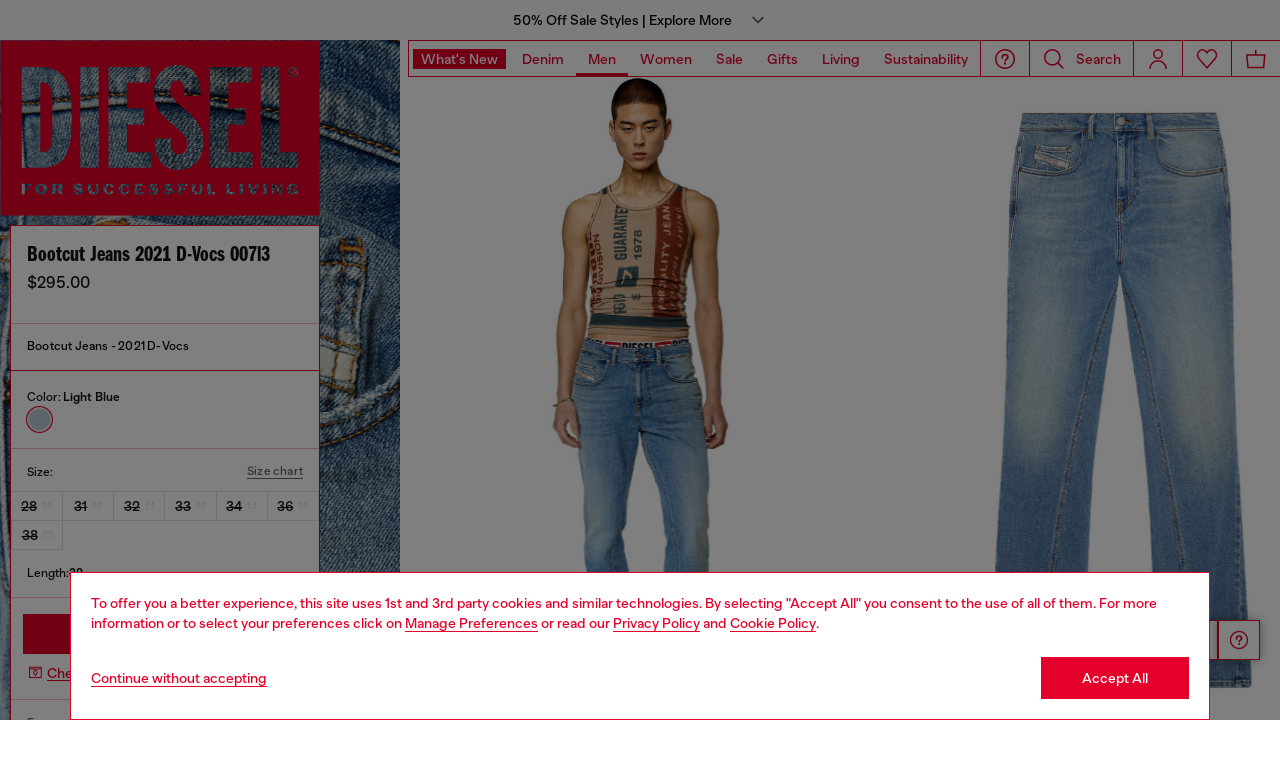

--- FILE ---
content_type: text/html;charset=UTF-8
request_url: https://diesel.com/en-us/bootcut/bootcut-jeans-2021-d-vocs-007l3-blue/A04142007L301.html
body_size: 69700
content:
<!DOCTYPE html>
<html lang="en">
<head>


<meta charset="UTF-8"/>
<meta http-equiv="x-ua-compatible" content="ie=edge"/>
<meta name="viewport" content="width=device-width, initial-scale=1"/>
<meta name="description" content="Bootcut style with a regular waist and zip fly. Time for you to shop on Diesel.com straightaway!"/>
<meta name="keywords" content="Commerce Cloud Storefront Reference Architecture"/>
<title>
    2021 D-Vocs bootcut Light blue Jeans regular waist | Diesel
</title>


    







    





    











<style>
  /*
 * The Typekit service used to deliver this font or fonts for use on websites
 * is provided by Adobe and is subject to these Terms of Use
 * http://www.adobe.com/products/eulas/tou_typekit. For font license
 * information, see the list below.
 *
 * franklin-gothic-compressed:
 *   - http://typekit.com/eulas/00000000000000007735bbd4
 *
 * © 2009-2022 Adobe Systems Incorporated. All Rights Reserved.
 */
  /*{"last_published":"2021-07-06 08:10:36 UTC"}*/

  /* @import url("https://p.typekit.net/p.css?s=1&k=shj5uhm&ht=tk&f=39283&a=46954815&app=typekit&e=css"); */

  @font-face {
    font-family: "franklin-gothic-compressed";
    src: url("https://use.typekit.net/af/6697bc/00000000000000007735bbd4/30/l?primer=7cdcb44be4a7db8877ffa5c0007b8dd865b3bbc383831fe2ea177f62257a9191&fvd=n6&v=3") format("woff2"), url("https://use.typekit.net/af/6697bc/00000000000000007735bbd4/30/d?primer=7cdcb44be4a7db8877ffa5c0007b8dd865b3bbc383831fe2ea177f62257a9191&fvd=n6&v=3") format("woff"), url("https://use.typekit.net/af/6697bc/00000000000000007735bbd4/30/a?primer=7cdcb44be4a7db8877ffa5c0007b8dd865b3bbc383831fe2ea177f62257a9191&fvd=n6&v=3") format("opentype");
    font-display: swap;
    font-style: normal;
    font-weight: 600;
    font-stretch: normal;
  }

  .tk-franklin-gothic-compressed {
    font-family: "franklin-gothic-compressed", sans-serif;
  }


  @font-face {
    font-family: 'BananaGrotesk';
    font-display: swap;
    src: url("/on/demandware.static/Sites-DieselUS-Site/-/default/dw62fb49ac/fonts/BananaGrotesk-Light.woff2") format('woff2');
    font-weight: 300;
    font-style: normal;
  }

  @font-face {
    font-family: 'BananaGrotesk';
    font-display: swap;
    src: url("/on/demandware.static/Sites-DieselUS-Site/-/default/dw9e81363e/fonts/BananaGrotesk-Medium.woff2") format('woff2');
    font-weight: 500;
    font-style: normal;
  }

  @font-face {
    font-family: 'BananaGrotesk';
    font-display: swap;
    src: url("/on/demandware.static/Sites-DieselUS-Site/-/default/dwddabf884/fonts/BananaGrotesk-Bold.woff2") format('woff2');
    font-weight: 700;
    font-style: normal;
  }
</style>
<link rel="stylesheet" href="/on/demandware.static/Sites-DieselUS-Site/-/en_US/v1768895839422/css/main.css" />




    <link rel="preload" as="image" href="https://diesel.com/dw/image/v2/BBLG_PRD/on/demandware.static/-/Sites-diesel-master-catalog/default/dw65191198/images/large/A04142_007L3_01_C.jpg?sw=1000&amp;sh=1500&amp;sm=fit" media="(max-width: 414px)" />

    <link rel="preload" as="image" href="https://diesel.com/dw/image/v2/BBLG_PRD/on/demandware.static/-/Sites-diesel-master-catalog/default/dw65191198/images/large/A04142_007L3_01_C.jpg?sw=768&amp;sh=1024&amp;sm=fit" media="(min-width: 415px) and (max-width: 768px)" />

    <link rel="preload" as="image" href="https://diesel.com/dw/image/v2/BBLG_PRD/on/demandware.static/-/Sites-diesel-master-catalog/default/dw65191198/images/large/A04142_007L3_01_C.jpg?sw=862&amp;sh=1149&amp;sm=fit" media="(min-width: 768px) and (max-width: 1440px)" />

    <link rel="preload" as="image" href="https://diesel.com/dw/image/v2/BBLG_PRD/on/demandware.static/-/Sites-diesel-master-catalog/default/dw65191198/images/large/A04142_007L3_01_C.jpg?sw=1006&amp;sh=1341&amp;sm=fit" media="(min-width: 1441px) and (max-width: 1680px)" />

    <link rel="preload" as="image" href="https://diesel.com/dw/image/v2/BBLG_PRD/on/demandware.static/-/Sites-diesel-master-catalog/default/dw65191198/images/large/A04142_007L3_01_C.jpg?sw=800&amp;sh=1068&amp;sm=fit" media="(min-width: 1681px) and (max-width: 1920px)" />

    <link rel="preload" as="image" href="https://diesel.com/dw/image/v2/BBLG_PRD/on/demandware.static/-/Sites-diesel-master-catalog/default/dw65191198/images/large/A04142_007L3_01_C.jpg?sw=1045&amp;sh=1561&amp;sm=fit" media="(min-width: 1921px) and (max-width: 2560px)" />

    <link rel="preload" as="image" href="https://diesel.com/dw/image/v2/BBLG_PRD/on/demandware.static/-/Sites-diesel-master-catalog/default/dw852abfe4/images/large/A04142_007L3_01_I.jpg?sw=1000&amp;sh=1500&amp;sm=fit" media="(max-width: 414px)" />

    <link rel="preload" as="image" href="https://diesel.com/dw/image/v2/BBLG_PRD/on/demandware.static/-/Sites-diesel-master-catalog/default/dw852abfe4/images/large/A04142_007L3_01_I.jpg?sw=768&amp;sh=1024&amp;sm=fit" media="(min-width: 415px) and (max-width: 768px)" />

    <link rel="preload" as="image" href="https://diesel.com/dw/image/v2/BBLG_PRD/on/demandware.static/-/Sites-diesel-master-catalog/default/dw852abfe4/images/large/A04142_007L3_01_I.jpg?sw=862&amp;sh=1149&amp;sm=fit" media="(min-width: 768px) and (max-width: 1440px)" />

    <link rel="preload" as="image" href="https://diesel.com/dw/image/v2/BBLG_PRD/on/demandware.static/-/Sites-diesel-master-catalog/default/dw852abfe4/images/large/A04142_007L3_01_I.jpg?sw=1006&amp;sh=1341&amp;sm=fit" media="(min-width: 1441px) and (max-width: 1680px)" />

    <link rel="preload" as="image" href="https://diesel.com/dw/image/v2/BBLG_PRD/on/demandware.static/-/Sites-diesel-master-catalog/default/dw852abfe4/images/large/A04142_007L3_01_I.jpg?sw=800&amp;sh=1068&amp;sm=fit" media="(min-width: 1681px) and (max-width: 1920px)" />

    <link rel="preload" as="image" href="https://diesel.com/dw/image/v2/BBLG_PRD/on/demandware.static/-/Sites-diesel-master-catalog/default/dw852abfe4/images/large/A04142_007L3_01_I.jpg?sw=1045&amp;sh=1561&amp;sm=fit" media="(min-width: 1921px) and (max-width: 2560px)" />

    <link rel="preconnect" as="" href="https://tags.tiqcdn.com/utag/diesel/main/prod/utag.sync.js" media="" />


<link rel="apple-touch-icon" sizes="57x57" href="/on/demandware.static/Sites-DieselUS-Site/-/default/dw20255c02/imgs/favicons/apple-touch-icon-57x57.png"/>
<link rel="apple-touch-icon" sizes="60x60" href="/on/demandware.static/Sites-DieselUS-Site/-/default/dwb11684b2/imgs/favicons/apple-touch-icon-60x60.png"/>
<link rel="apple-touch-icon" sizes="72x72" href="/on/demandware.static/Sites-DieselUS-Site/-/default/dw0436ad94/imgs/favicons/apple-touch-icon-72x72.png"/>
<link rel="apple-touch-icon" sizes="76x76" href="/on/demandware.static/Sites-DieselUS-Site/-/en_US/v1768895839422/icons/favicons/apple-touch-icon-76x76.png"/>
<link rel="apple-touch-icon" sizes="114x114" href="/on/demandware.static/Sites-DieselUS-Site/-/default/dw82ce8c44/imgs/favicons/apple-touch-icon-114x114.png"/>
<link rel="icon" sizes="32x32" type="image/png" href="/on/demandware.static/Sites-DieselUS-Site/-/default/dw3c2c569d/imgs/favicons/favicon-32x32.png"/>
<link rel="icon" sizes="96x96" type="image/png" href="/on/demandware.static/Sites-DieselUS-Site/-/default/dw1b59aa7b/imgs/favicons/favicon-96x96.png"/>
<link rel="icon" sizes="16x16" type="image/png" href="/on/demandware.static/Sites-DieselUS-Site/-/default/dw14aef3ba/imgs/favicons/favicon-16x16.png"/>
<link rel="shortcut icon" href="/on/demandware.static/Sites-DieselUS-Site/-/default/dw1cb0b771/imgs/favicons/favicon.ico"/>




    
    
        <link rel="canonical" href="https://diesel.com/en-us/bootcut/bootcut-jeans-2021-d-vocs-007l3-blue/A04142007L301.html" />
    


    
        

    
    
     
    
     



    <link rel="stylesheet" href="/on/demandware.static/Sites-DieselUS-Site/-/en_US/v1768895839422/css/pdp.css"  />

    <link rel="stylesheet" href="/on/demandware.static/Sites-DieselUS-Site/-/en_US/v1768895839422/css/algolia/autocomplete-theme.min.css"  />

    <link rel="stylesheet" href="/on/demandware.static/Sites-DieselUS-Site/-/en_US/v1768895839422/css/algolia/instantsearch-reset-min.css"  />

    <link rel="stylesheet" href="/on/demandware.static/Sites-DieselUS-Site/-/en_US/v1768895839422/css/algolia/index.css"  />

    <link rel="stylesheet" href="/on/demandware.static/Sites-DieselUS-Site/-/en_US/v1768895839422/css/algolia.css"  />



    <meta name="google-site-verification" content="v4gmkBxtjNnhdyrMHJcx4rp7jnKkAwi5nOZqnhQf8WU" />




    <script src="https://tags.tiqcdn.com/utag/diesel/main/prod/utag.sync.js"></script>





    


<script>
    window.mobileMenuBackgroundAnimation = !!(false);
</script>







<script type="text/javascript">//<!--
/* <![CDATA[ (head-active_data.js) */
var dw = (window.dw || {});
dw.ac = {
    _analytics: null,
    _events: [],
    _category: "",
    _searchData: "",
    _anact: "",
    _anact_nohit_tag: "",
    _analytics_enabled: "true",
    _timeZone: "US/Eastern",
    _capture: function(configs) {
        if (Object.prototype.toString.call(configs) === "[object Array]") {
            configs.forEach(captureObject);
            return;
        }
        dw.ac._events.push(configs);
    },
	capture: function() { 
		dw.ac._capture(arguments);
		// send to CQ as well:
		if (window.CQuotient) {
			window.CQuotient.trackEventsFromAC(arguments);
		}
	},
    EV_PRD_SEARCHHIT: "searchhit",
    EV_PRD_DETAIL: "detail",
    EV_PRD_RECOMMENDATION: "recommendation",
    EV_PRD_SETPRODUCT: "setproduct",
    applyContext: function(context) {
        if (typeof context === "object" && context.hasOwnProperty("category")) {
        	dw.ac._category = context.category;
        }
        if (typeof context === "object" && context.hasOwnProperty("searchData")) {
        	dw.ac._searchData = context.searchData;
        }
    },
    setDWAnalytics: function(analytics) {
        dw.ac._analytics = analytics;
    },
    eventsIsEmpty: function() {
        return 0 == dw.ac._events.length;
    }
};
/* ]]> */
// -->
</script>
<script type="text/javascript">//<!--
/* <![CDATA[ (head-cquotient.js) */
var CQuotient = window.CQuotient = {};
CQuotient.clientId = 'bblg-DieselUS';
CQuotient.realm = 'BBLG';
CQuotient.siteId = 'DieselUS';
CQuotient.instanceType = 'prd';
CQuotient.locale = 'en_US';
CQuotient.fbPixelId = '__UNKNOWN__';
CQuotient.activities = [];
CQuotient.cqcid='';
CQuotient.cquid='';
CQuotient.cqeid='';
CQuotient.cqlid='';
CQuotient.apiHost='api.cquotient.com';
/* Turn this on to test against Staging Einstein */
/* CQuotient.useTest= true; */
CQuotient.useTest = ('true' === 'false');
CQuotient.initFromCookies = function () {
	var ca = document.cookie.split(';');
	for(var i=0;i < ca.length;i++) {
	  var c = ca[i];
	  while (c.charAt(0)==' ') c = c.substring(1,c.length);
	  if (c.indexOf('cqcid=') == 0) {
		CQuotient.cqcid=c.substring('cqcid='.length,c.length);
	  } else if (c.indexOf('cquid=') == 0) {
		  var value = c.substring('cquid='.length,c.length);
		  if (value) {
		  	var split_value = value.split("|", 3);
		  	if (split_value.length > 0) {
			  CQuotient.cquid=split_value[0];
		  	}
		  	if (split_value.length > 1) {
			  CQuotient.cqeid=split_value[1];
		  	}
		  	if (split_value.length > 2) {
			  CQuotient.cqlid=split_value[2];
		  	}
		  }
	  }
	}
}
CQuotient.getCQCookieId = function () {
	if(window.CQuotient.cqcid == '')
		window.CQuotient.initFromCookies();
	return window.CQuotient.cqcid;
};
CQuotient.getCQUserId = function () {
	if(window.CQuotient.cquid == '')
		window.CQuotient.initFromCookies();
	return window.CQuotient.cquid;
};
CQuotient.getCQHashedEmail = function () {
	if(window.CQuotient.cqeid == '')
		window.CQuotient.initFromCookies();
	return window.CQuotient.cqeid;
};
CQuotient.getCQHashedLogin = function () {
	if(window.CQuotient.cqlid == '')
		window.CQuotient.initFromCookies();
	return window.CQuotient.cqlid;
};
CQuotient.trackEventsFromAC = function (/* Object or Array */ events) {
try {
	if (Object.prototype.toString.call(events) === "[object Array]") {
		events.forEach(_trackASingleCQEvent);
	} else {
		CQuotient._trackASingleCQEvent(events);
	}
} catch(err) {}
};
CQuotient._trackASingleCQEvent = function ( /* Object */ event) {
	if (event && event.id) {
		if (event.type === dw.ac.EV_PRD_DETAIL) {
			CQuotient.trackViewProduct( {id:'', alt_id: event.id, type: 'raw_sku'} );
		} // not handling the other dw.ac.* events currently
	}
};
CQuotient.trackViewProduct = function(/* Object */ cqParamData){
	var cq_params = {};
	cq_params.cookieId = CQuotient.getCQCookieId();
	cq_params.userId = CQuotient.getCQUserId();
	cq_params.emailId = CQuotient.getCQHashedEmail();
	cq_params.loginId = CQuotient.getCQHashedLogin();
	cq_params.product = cqParamData.product;
	cq_params.realm = cqParamData.realm;
	cq_params.siteId = cqParamData.siteId;
	cq_params.instanceType = cqParamData.instanceType;
	cq_params.locale = CQuotient.locale;
	
	if(CQuotient.sendActivity) {
		CQuotient.sendActivity(CQuotient.clientId, 'viewProduct', cq_params);
	} else {
		CQuotient.activities.push({activityType: 'viewProduct', parameters: cq_params});
	}
};
/* ]]> */
// -->
</script>
<!-- Demandware Apple Pay -->

<style type="text/css">ISAPPLEPAY{display:inline}.dw-apple-pay-button,.dw-apple-pay-button:hover,.dw-apple-pay-button:active{background-color:black;background-image:-webkit-named-image(apple-pay-logo-white);background-position:50% 50%;background-repeat:no-repeat;background-size:75% 60%;border-radius:5px;border:1px solid black;box-sizing:border-box;margin:5px auto;min-height:30px;min-width:100px;padding:0}
.dw-apple-pay-button:after{content:'Apple Pay';visibility:hidden}.dw-apple-pay-button.dw-apple-pay-logo-white{background-color:white;border-color:white;background-image:-webkit-named-image(apple-pay-logo-black);color:black}.dw-apple-pay-button.dw-apple-pay-logo-white.dw-apple-pay-border{border-color:black}</style>


   <script type="application/ld+json">
        {"@context":"http://schema.org/","@type":"Product","name":"Bootcut Jeans 2021 D-Vocs 007L3","description":"Bootcut; Slim; Regular waist; Medium treated; Stretch; Light blue; Zip fly","mpn":"A04142007L301","sku":"A04142007L301","brand":{"@type":"Thing","name":"Diesel"},"image":["https://diesel.com/on/demandware.static/-/Sites-diesel-master-catalog/default/dw65191198/images/large/A04142_007L3_01_C.jpg","https://diesel.com/on/demandware.static/-/Sites-diesel-master-catalog/default/dw852abfe4/images/large/A04142_007L3_01_I.jpg","https://diesel.com/on/demandware.static/-/Sites-diesel-master-catalog/default/dw649a6b9a/images/large/A04142_007L3_01_F.jpg","https://diesel.com/on/demandware.static/-/Sites-diesel-master-catalog/default/dwcb315b1a/images/large/A04142_007L3_01_E.jpg","https://diesel.com/on/demandware.static/-/Sites-diesel-master-catalog/default/dw8d87d8f5/images/large/A04142_007L3_01_A.jpg"],"offers":{"url":"https://diesel.com/en-us/bootcut/bootcut-jeans-2021-d-vocs-007l3-blue/A04142007L301.html","@type":"Offer","priceCurrency":"USD","price":"295.00","availability":"http://schema.org/OutOfStock"}}
    </script>



</head>
<body class="" >





<script type="text/javascript" id="globale-script-loader-data" src="/on/demandware.static/Sites-DieselUS-Site/-/en_US/v1768895839422/js/geScriptLoader.js" async>
{
  "action": "Globale-ScriptLoaderData",
  "queryString": "",
  "locale": "en_US",
  "clientJsUrl": "https://web.global-e.com/merchant/clientsdk/1389",
  "apiVersion": "2.1.4",
  "clientJsMerchantId": 1389,
  "clientSettings": "{\"AllowClientTracking\":{\"Value\":\"true\"},\"CDNEnabled\":{\"Value\":\"true\"},\"CheckoutContainerSuffix\":{\"Value\":\"Global-e_International_Checkout\"},\"FT_IsAnalyticsSDKEnabled\":{\"Value\":\"true\"},\"FT_UtmReplaceSessionStorageWithCookies\":{\"Value\":\"true\"},\"FullClientTracking\":{\"Value\":\"true\"},\"IsMonitoringMerchant\":{\"Value\":\"true\"},\"IsV2Checkout\":{\"Value\":\"true\"},\"SetGEInCheckoutContainer\":{\"Value\":\"true\"},\"ShowFreeShippingBanner\":{\"Value\":\"true\"},\"TabletAsMobile\":{\"Value\":\"false\"},\"UtmAcceptableUtmSourceList\":{\"Value\":\"[\\\\\\\"borderfree\\\\\\\"]\"},\"UtmParamsCookieLifetimeInMinutes\":{\"Value\":\"4320\"},\"AdScaleClientSDKURL\":{\"Value\":\"https://web.global-e.com/merchant/GetAdScaleClientScript?merchantId=1389\"},\"AmazonUICulture\":{\"Value\":\"en-GB\"},\"AnalyticsSDKCDN\":{\"Value\":\"https://globale-analytics-sdk.global-e.com/PROD/bundle.js\"},\"AnalyticsUrl\":{\"Value\":\"https://services.global-e.com/\"},\"BfGoogleAdsEnabled\":{\"Value\":\"false\"},\"BfGoogleAdsLifetimeInDays\":{\"Value\":\"30\"},\"CashbackServiceDomainUrl\":{\"Value\":\"https://finance-cashback.global-e.com\"},\"CDNUrl\":{\"Value\":\"https://webservices.global-e.com/\"},\"ChargeMerchantForPrepaidRMAOfReplacement\":{\"Value\":\"false\"},\"CheckoutCDNURL\":{\"Value\":\"https://webservices.global-e.com/\"},\"EnableReplaceUnsupportedCharactersInCheckout\":{\"Value\":\"false\"},\"Environment\":{\"Value\":\"PRODUCTION\"},\"FinanceServiceBaseUrl\":{\"Value\":\"https://finance-calculations.global-e.com\"},\"FT_AnalyticsSdkEnsureClientIdSynchronized\":{\"Value\":\"true\"},\"FT_BrowsingStartCircuitBreaker\":{\"Value\":\"true\"},\"FT_BrowsingStartEventInsteadOfPageViewed\":{\"Value\":\"true\"},\"FT_IsLegacyAnalyticsSDKEnabled\":{\"Value\":\"true\"},\"FT_IsShippingCountrySwitcherPopupAnalyticsEnabled\":{\"Value\":\"false\"},\"FT_IsWelcomePopupAnalyticsEnabled\":{\"Value\":\"false\"},\"FT_PostponePageViewToPageLoadComplete\":{\"Value\":\"true\"},\"FT_UseGlobalEEngineConfig\":{\"Value\":\"true\"},\"FT_UtmRaceConditionEnabled\":{\"Value\":\"true\"},\"GTM_ID\":{\"Value\":\"GTM-PWW94X2\"},\"InternalTrackingEnabled\":{\"Value\":\"false\"},\"InvoiceEditorURL\":{\"Value\":\"documents/invoice_editor\"},\"PixelAddress\":{\"Value\":\"https://utils.global-e.com\"},\"RangeOfAdditionalPaymentFieldsToDisplayIDs\":{\"Value\":\"[1,2,3,4,5,6,7,8,9,10,11,12,13,14,15,16,17,18,19,20]\"},\"ReconciliationServiceBaseUrl\":{\"Value\":\"https://finance-reconciliation-engine.global-e.com\"},\"RefundRMAReplacementShippingTypes\":{\"Value\":\"[2,3,4]\"},\"RefundRMAReplacementStatuses\":{\"Value\":\"[9,11,12]\"},\"TrackingV2\":{\"Value\":\"true\"},\"UseShopifyCheckoutForPickUpDeliveryMethod\":{\"Value\":\"false\"},\"MerchantIdHashed\":{\"Value\":\"mZnE\"}}",
  "clientJsDomain": "https://web.global-e.com",
  "cookieDomain": "diesel.com",
  "globaleOperatedCountry": false,
  "performFrontendSiteUrlRedirect": true,
  "getSiteRedirectUrl": "https://diesel.com/on/demandware.store/Sites-DieselUS-Site/en_US/Globale-GetSiteRedirectUrl",
  "geoLocationCountryCode": {
    "countryCode": "US",
    "isCountryExists": true
  },
  "siteId": "DieselUS",
  "country": "US",
  "currency": "USD",
  "culture": "en-US",
  "allowedSite": true,
  "languageSwitcher": {
    "enabled": false
  }
}
</script>

















    <div class="pd-editorial-header_bar enhanced-editorial-bar js-pd-editorial-header_bar" data-component="EnhancedEditorialBarHeader"
         role="button"
         tabindex="0"
         aria-haspopup="dialog"
         aria-controls="enhanced-editorial-side-panel"
         aria-expanded="false"
         aria-label="Promotional bar">
        <div class="enhanced-editorial-bar-content">
            
                <div class="experience-region experience-headerContent"><div class="experience-component experience-assets-enhancedEditorialBar_header_item"><div class="enhanced-editorial-bar-header_item">
    
        <div class="content-bar">
            50% Off Sale Styles | Explore More
                            
        </div>
    
</div></div></div>
            
            <div class="enhanced-editorial-bar-trigger">
                


    
    
        
        <svg id="icon-Chevron-Down-Black-da02146d4d36800293d1b8dfe2"
             class="icon-Chevron-Down-Black null null"
             
            
                aria-hidden="true"
            
        >
            <use xlink:href="/on/demandware.static/Sites-DieselUS-Site/-/default/dw79f7895c/imgs/sprite.svg#Chevron-Down-Black"/>
        </svg>
    



            </div>
        </div>
    </div>

    
        <div class="side-panel enhanced-editorial-side-panel js-enhanced-editorial-side-panel"
             id="enhanced-editorial-side-panel"
             role="dialog" aria-modal="true" aria-hidden="true"
             data-component="SidePanel"
             data-toggler=".js-pd-editorial-header_bar">

            

<div class="search-header-bar d-none d-lg-none">
    <p class="search-header-label">
        Search
    </p>
    <button type="button" data-panel-close="true" class="side-panel__close search-header-button js-side-panel__close-search-header-bar">
        


    
    
        
        <svg id="icon-close-87f5375a9f229fb2367955d398"
             class="icon-close null null"
             
            
                aria-hidden="true"
            
        >
            <use xlink:href="/on/demandware.static/Sites-DieselUS-Site/-/default/dw79f7895c/imgs/sprite.svg#close"/>
        </svg>
    



    </button>
    <div class="horizontal-row d-none"></div>
</div>

    <button type="button" data-panel-close="true" class="d-none side-panel__close search-header-button close-button js-side-panel__close-modal-panel">
        


    
    
        
        <svg id="icon-close-dc9d286e07841c847ba6f40280"
             class="icon-close null null"
             
            
                aria-hidden="true"
            
        >
            <use xlink:href="/on/demandware.static/Sites-DieselUS-Site/-/default/dw79f7895c/imgs/sprite.svg#close"/>
        </svg>
    



    </button>

<div class="side-panel__inner">
    

                <div class="header-side-panel">
                    <button class="action-bar__button" data-close="true">
                <span class="icon__badge">
                    


    
    
        
        <svg id="icon-close-87cd6413e1c36fa774189a7f76"
             class="icon-close null null"
             
            
                aria-hidden="true"
            
        >
            <use xlink:href="/on/demandware.static/Sites-DieselUS-Site/-/default/dw79f7895c/imgs/sprite.svg#close"/>
        </svg>
    



                </span>
                    </button>
                </div>

                <div class="side-panel__main">
                    <div class="enhanced-editorial-bar-regions">
                        <div class="enhanced-editorial-bar-region">
                            
                                <div class="experience-region experience-enhancedEditorialBarRegion1"><div regionNumber="1"><div class="enhanced-editorial-bar-panel-item" role="region" aria-labelledby=&quot;enhanced-editorial-bar-panel-title-1&quot;>
    
        <p class="enhanced-editorial-bar-panel-item__title" id="enhanced-editorial-bar-panel-title-1">
            Year of The Horse 
        </p>
    

    

    
        <p class="enhanced-editorial-bar-panel-item__description">
            Celebrating the Year of the Horse with a capsule conceived by creative director Glenn Martens as an expression of the Horse's full-force spirit of freedom, individuality and rebelliousness.
        </p>
    

    
        <a class="enhanced-editorial-bar-panel-item__cta" href="https://diesel.com/en-us/unisex/unisex-marketing/lunar-new-year/">
            Shop the Collection
        </a>
    

    
</div></div></div>
                            
                        </div>
                        <div class="enhanced-editorial-bar-region">
                            
                                <div class="experience-region experience-enhancedEditorialBarRegion2"><div regionNumber="2"><div class="enhanced-editorial-bar-panel-item" role="region" aria-labelledby=&quot;enhanced-editorial-bar-panel-title-2&quot;>
    
        <p class="enhanced-editorial-bar-panel-item__title" id="enhanced-editorial-bar-panel-title-2">
            New In: Spring Summer 2026 Collection
        </p>
    

    

    
        <p class="enhanced-editorial-bar-panel-item__description">
            Discover Diesel’s latest styles for Spring Summer 2026. From bold streetwear to statement denim, explore fresh arrivals designed to elevate your seasonal wardrobe. Shop the newest trends now.
        </p>
    

    
        <a class="enhanced-editorial-bar-panel-item__cta" href="https://diesel.com/en-us/man/shop-man-latest-arrivals/">
            Shop Men's 
        </a>
    

    
        <a class="enhanced-editorial-bar-panel-item__cta" href="https://diesel.com/en-us/woman/shop-woman-latest-arrivals/">
            Shop Women's
        </a>
    
</div></div></div>
                            
                        </div>
                        <div class="enhanced-editorial-bar-region">
                            
                                <div class="experience-region experience-enhancedEditorialBarRegion3"><div regionNumber="3"><div class="enhanced-editorial-bar-panel-item" role="region" aria-labelledby=&quot;enhanced-editorial-bar-panel-title-3&quot;>
    
        <p class="enhanced-editorial-bar-panel-item__title" id="enhanced-editorial-bar-panel-title-3">
            HOUSE OF DIESEL | Free Shipping
        </p>
    

    

    
        <p class="enhanced-editorial-bar-panel-item__description">
            Join House of Diesel and get your first look with 10% off on us. Enjoy free standard shipping on all your orders made after logging in.
        </p>
    

    
        <a class="enhanced-editorial-bar-panel-item__cta" href="https://diesel.com/en-us/signup">
            Log In
        </a>
    

    
</div></div></div>
                            
                        </div>
                    </div>
                </div>
            
</div>
        </div>
    







<header id="main-header"
    class="main-header active-editorial-bar-header  "
    data-action="Product-Show"
    data-editorial-page="null"
    data-querystring="pid=A04142007L301"
    data-component="Header">
    
<a class="header__logo  is-absolute" href="https://diesel.com/en-us/" title="Diesel">
    
        
        <div data-component="LogoAnimation" data-animation-delay="null" alt="Diesel">
            <svg xmlns="http://www.w3.org/2000/svg" width="361" height="199" viewBox="0 0 361 199">
    <path id="Sottrazione_2" data-name="Sottrazione 2" d="M2816,1603H2456V1405h360v198Zm-30.537-36.121a6.651,6.651,0,0,0-4.483,1.683,5.693,5.693,0,0,0-1.906,4.265,6.638,6.638,0,0,0,1.678,4.457,5.63,5.63,0,0,0,4.223,1.912,7.214,7.214,0,0,0,4.614-1.416l.991,1.278h1.412v-6.307h-6.2v2.3h2.272c.09,0,.117.025.117.105,0,.768-1.15,1.612-2.2,1.612a2.842,2.842,0,0,1-1.8-.554,2.189,2.189,0,0,1-.781-1.807v-2.6a2.291,2.291,0,0,1,2.438-2.589c1.21,0,2.5.807,2.5,2.008l3.385-.36a4.873,4.873,0,0,0-3.741-3.758A13.665,13.665,0,0,0,2785.463,1566.88Zm-189.8,0a6.676,6.676,0,0,0-4.465,1.719,5.771,5.771,0,0,0-1.92,4.29,6.162,6.162,0,0,0,1.823,4.394,6.525,6.525,0,0,0,4.588,1.914,10.963,10.963,0,0,0,2.527-.272,5.388,5.388,0,0,0,3.888-3.96l-3.305-.435c-.258,1.957-1.137,2.358-2.377,2.358-.124,0-.254,0-.4-.013-1.521-.115-2.393-1.443-2.393-3.643v-.285a4.578,4.578,0,0,1,.7-2.713,2.2,2.2,0,0,1,1.736-.933c.055,0,.112-.005.167-.005a2.079,2.079,0,0,1,2.281,1.99l3.371-.356a4.728,4.728,0,0,0-3.666-3.738A10.119,10.119,0,0,0,2595.659,1566.879Zm-17.643,0a6.67,6.67,0,0,0-4.462,1.719,5.772,5.772,0,0,0-1.92,4.29,6.152,6.152,0,0,0,1.818,4.392,6.528,6.528,0,0,0,4.593,1.916,10.953,10.953,0,0,0,2.525-.272,5.377,5.377,0,0,0,3.887-3.96l-3.3-.435c-.258,1.957-1.139,2.358-2.382,2.358-.124,0-.255,0-.4-.013-1.521-.115-2.393-1.443-2.393-3.643v-.285a4.575,4.575,0,0,1,.7-2.713,2.207,2.207,0,0,1,1.739-.933c.055,0,.112-.005.167-.005a2.084,2.084,0,0,1,2.285,1.99l3.368-.356a4.735,4.735,0,0,0-3.668-3.738A10.14,10.14,0,0,0,2578.017,1566.879Zm63.126,8.224-1.914,1.464c1.476,2.372,4.871,2.628,6.261,2.628.18,0,.356,0,.523-.012,1.638-.075,3.812-.511,4.862-2.158a3.281,3.281,0,0,0,.268-3.028,4.718,4.718,0,0,0-3.979-2.675c-.753-.116-1.113-.16-1.461-.2-.3-.036-.581-.071-1.093-.148-.291-.037-.7-.229-.7-.536,0-.286.168-.419.477-.565a4.346,4.346,0,0,1,1.518-.25,5.02,5.02,0,0,1,2.935.89l1.976-1.494a8.066,8.066,0,0,0-5.6-2.13,10.238,10.238,0,0,0-1.308.086c-.483.07-2.935.5-3.738,2.044a3.446,3.446,0,0,0-.058,3.047,5.033,5.033,0,0,0,3.424,2.452,14.255,14.255,0,0,0,2.593.651c.211.033.409.065.636.113a.521.521,0,0,1,.409.313.614.614,0,0,1-.055.581,1.214,1.214,0,0,1-.657.419,5.249,5.249,0,0,1-1.388.172,5.023,5.023,0,0,1-2.973-.888c-.189-.127-.454-.351-.688-.549-.1-.083-.19-.161-.269-.225Zm-16.544,0-1.915,1.464c1.478,2.372,4.871,2.628,6.261,2.628.18,0,.356,0,.523-.012,1.638-.075,3.811-.511,4.862-2.158a3.291,3.291,0,0,0,.267-3.028,4.716,4.716,0,0,0-3.975-2.675c-.755-.115-1.114-.159-1.461-.2h-.006c-.3-.036-.58-.071-1.091-.148-.292-.038-.7-.229-.7-.536s.216-.441.478-.565a4.344,4.344,0,0,1,1.518-.25,5.037,5.037,0,0,1,2.938.89l1.972-1.494a8.067,8.067,0,0,0-5.6-2.13,10.221,10.221,0,0,0-1.307.086c-.482.07-2.927.5-3.737,2.044a3.476,3.476,0,0,0-.059,3.047,5.031,5.031,0,0,0,3.423,2.452,14.258,14.258,0,0,0,2.593.651c.213.034.412.066.638.114a.522.522,0,0,1,.407.307.635.635,0,0,1-.047.587,1.246,1.246,0,0,1-.664.419,5.216,5.216,0,0,1-1.386.172,5.026,5.026,0,0,1-2.976-.888c-.178-.12-.433-.336-.638-.51-.117-.1-.225-.191-.317-.264Zm-85.145,0-1.915,1.464c1.482,2.372,4.874,2.628,6.263,2.628.181,0,.357,0,.524-.012,1.639-.076,3.812-.511,4.858-2.158a3.269,3.269,0,0,0,.268-3.028,4.714,4.714,0,0,0-3.975-2.675c-.753-.115-1.112-.159-1.458-.2-.3-.036-.58-.071-1.095-.149-.293-.038-.707-.23-.707-.536s.218-.44.48-.565a4.342,4.342,0,0,1,1.517-.25,5.019,5.019,0,0,1,2.933.89l1.975-1.494a8.067,8.067,0,0,0-5.6-2.13,10.239,10.239,0,0,0-1.308.086c-.483.07-2.931.5-3.737,2.044a3.444,3.444,0,0,0-.056,3.047,5.018,5.018,0,0,0,3.424,2.452,14.181,14.181,0,0,0,2.593.651c.211.033.41.065.637.113a.518.518,0,0,1,.406.311.626.626,0,0,1-.054.583,1.232,1.232,0,0,1-.656.419,5.241,5.241,0,0,1-1.388.172,5.015,5.015,0,0,1-2.973-.888c-.189-.125-.457-.352-.672-.535-.093-.079-.2-.169-.286-.239Zm132.974-8.06v8.149c0,2.769,1.674,4,5.427,4h.769a6.782,6.782,0,0,0,4.225-1.03,3.533,3.533,0,0,0,1.205-2.973v-8.149h-3.076v7.665c0,1.039-.8,1.589-2.306,1.589-1.453,0-2.253-.553-2.253-1.556v-7.7Zm-117.552,0v8.149c0,2.769,1.674,4,5.427,4h.772a6.782,6.782,0,0,0,4.224-1.03,3.532,3.532,0,0,0,1.206-2.973v-8.149h-3.083v7.665c0,1.039-.794,1.589-2.3,1.589-1.456,0-2.257-.553-2.257-1.556v-7.7Zm-52.808-.164a7.45,7.45,0,0,0-5.379,1.925,5.507,5.507,0,0,0-1.526,4.1,5.9,5.9,0,0,0,1.71,4.285,7.329,7.329,0,0,0,5.2,2.005,6.979,6.979,0,0,0,5.014-1.932,5.946,5.946,0,0,0,1.712-4.324,5.707,5.707,0,0,0-1.962-4.415A7.225,7.225,0,0,0,2502.069,1566.879Zm12.19.164v11.991l3.978,0,0-4.505h2.06l1.944,4.5,4.318,0-2.317-4.69a3.786,3.786,0,0,0,2.452-3.722,3.5,3.5,0,0,0-3.868-3.578Zm247.706,0v11.991h3.063v-6.88l0,0,5.737,6.878h3.3v-11.991h-3.09v6.488l-5.414-6.488Zm-154.855,0v11.988h11.12v-2.5h-7.144v-2.076h4.289v-2.525h-4.289v-2.26h6.65v-2.626Zm49.366,0v11.988h3.963v-4.574h4.307v-2.528h-4.307v-2.261h6.65v-2.625Zm-176.484,0v11.988h3.96v-4.574h4.3v-2.528h-4.3v-2.261h6.653v-2.625Zm272.69,0v11.988h3.979v-11.988Zm-27.055,0v11.988h3.979v-11.988Zm8.635-.014h0l4.663,12h4.106l4.749-11.987h-3.473l-3.035,7.71-2.988-7.71-4.021-.014Zm-23.516.014v11.987h9.747V1576.4h-5.754v-9.359Zm-21.355,0v11.987h9.746V1576.4h-5.754v-9.359Zm-59.559-51.027a65.343,65.343,0,0,0,1.048,12.124,36.862,36.862,0,0,0,3.975,11.374c4.436,7.782,11.74,11.729,21.709,11.729,8.875,0,16.258-3.163,21.352-9.147a29.17,29.17,0,0,0,5.459-9.968,39.613,39.613,0,0,0,1.843-12.262,37.5,37.5,0,0,0-7.381-22.671c-4.347-6.02-9.9-10.707-15.265-15.24-4.014-3.39-7.8-6.59-10.58-9.984-3.1-3.795-4.55-7.349-4.55-11.188,0-6.42,3.005-10.409,7.844-10.409,8.324,0,8.324,10.722,8.324,17.128h18.571a66.042,66.042,0,0,0-1.7-14.071,33.426,33.426,0,0,0-4.668-10.98,21.312,21.312,0,0,0-8.09-7.138,26.593,26.593,0,0,0-11.961-2.546c-8.327,0-15.261,3.148-20.052,9.1a29.516,29.516,0,0,0-5.119,9.872,40.978,40.978,0,0,0-1.727,12.081,37.037,37.037,0,0,0,7.3,22.6c4.3,5.892,9.818,10.395,15.15,14.749,4.061,3.316,7.9,6.448,10.714,9.86,3.153,3.817,4.622,7.487,4.622,11.55a13.33,13.33,0,0,1-2.061,7.261,8.451,8.451,0,0,1-2.868,2.707,8.752,8.752,0,0,1-4.353,1.072,7.428,7.428,0,0,1-5.184-1.85,10.092,10.092,0,0,1-2.662-4.551c-1.121-3.6-1.121-8-1.121-11.207ZM2546.014,1435V1549h20.813V1435Zm203.743,0V1549H2792V1531.39h-21.428V1435Zm-57.469,0V1549h48.185V1531.39H2713.1v-31.064h19.372v-18.573H2713.1v-29.14h26.255V1435Zm-114.3,0V1549h48.183V1531.39H2598.8v-31.064h19.372v-18.573H2598.8v-29.14h26.254V1435Zm-98,0v113.99h21.452c7.843,0,14.068-1.4,19.03-4.267a25.543,25.543,0,0,0,10.491-11.861c2.178-4.689,3.637-10.592,4.459-18.046a216.294,216.294,0,0,0,.929-22.82,191.166,191.166,0,0,0-1.072-23.494c-.924-7.469-2.551-13.348-4.976-17.971-5.556-10.6-15.794-15.531-32.222-15.531Zm306.025.009a6,6,0,1,0,5.977,5.968A6,6,0,0,0,2786.016,1435.011Zm-284.05,141.857a2.27,2.27,0,0,1-2.109-2.129,13.965,13.965,0,0,1,.018-3.259,2.288,2.288,0,0,1,2.091-2.178,2.338,2.338,0,0,1,2.108,2.178,20.536,20.536,0,0,1-.075,3.231A2.233,2.233,0,0,1,2501.966,1576.868Zm19.127-4.862h-2.854V1569.5h2.854a1.255,1.255,0,0,1,0,2.511Zm-20.287-40.619h0v-78.775c3.656.045,5.955.451,7.689,1.357,1.928,1.007,3.237,2.726,4.118,5.41,1.831,5.573,1.963,15.981,1.963,32.462,0,16.577-.132,27.049-1.963,32.682-.882,2.715-2.19,4.457-4.118,5.481C2506.753,1530.93,2504.454,1531.344,2500.806,1531.388Zm285.21-85.54a4.823,4.823,0,1,1,3.423-1.409A4.821,4.821,0,0,1,2786.016,1445.848Zm-2.229-8.2v6.714l.989,0,0-3.1h1.167l1.916,3.093,1.139,0-2.029-3.091c.962-.024,2.109-.364,2.109-1.85a1.656,1.656,0,0,0-.738-1.446,3.232,3.232,0,0,0-1.634-.324Zm2.732,2.8c-.1,0-.207,0-.341,0-.107,0-.212,0-.314,0h-1.085v-2.023h1.729c.769,0,1.589.076,1.589.984a.88.88,0,0,1-.492.878A2.587,2.587,0,0,1,2786.518,1440.444Z" transform="translate(-2455.5 -1404.5)" fill="#e4002b" stroke="rgba(0,0,0,0)" stroke-miterlimit="10" stroke-width="1"/>
</svg>
        </div>
    
</a>
    <nav class="header_navigation">
        








<div class="navigation--logo navigation--logo-lg"><a href="/en-us/" title="Diesel Homepage" class="navigation--logo--link"><img class="lazyload" data-src="/on/demandware.static/Sites-DieselUS-Site/-/default/dwc5729b10/imgs/icons-header-logo.svg" alt="Diesel" /></a></div>
<ul id="categories-navbar" class="navigation__bar navigation__bar--lg js-navigation__bar navigation__bar-category" data-logo-show="true" data-component="CategoriesNavigation">
    
        
            <li class="navigation__item">
                <a href="https://diesel.com/en-us/unisex/whats-new/" 
                    id="diesel-whatsnew" class="navigation__item--link navigation__item--link--lg js-navigation__item--link navigation__item--hoverintent highlighted "
                    data-menu="firstLevel"
                    data-navbar="categories-navbar"
                    data-toggle-event="hoverintent"
                    aria-haspopup="dialog"
                    aria-controls="diesel-whatsnew-navdialog"
                    aria-expanded="false" style="">

                    <span>What's New</span>
                </a>
                
                







<div id="diesel-whatsnew-navdialog" class="navigation-dropdown navigation-dropdown--lg navigation-dropdown--categories js-navigation-dropdown" role="dialog" aria-hidden="true" aria-labelledby="diesel-whatsnew-navdialog-title">
    <div class="navigation-dropdown--content navigation-dropdown--content--lg">
        <div class="a11y-action-bar">
            <a href="https://diesel.com/en-us/unisex/whats-new/">What's New</a>
        </div>
        <ul class="navigation-categories--content navigation-categories--content--lg">
            






            

            <li class="navigation-column category">
                <ul class="navigation-categories">
    
        
            
            

            
                
                <li class="navigation-category--column  ">
                    <a href="https://diesel.com/en-us/search-show?cgid=diesel-whatsnew-brand" class="navigation-category--title-link">
                    <span class="navigation-category--title "
                          style="">
                        Collection
                    </span>
                    </a>
                    
                        <ul class="navigation-subcategories">
                            
                                <li class="navigation-subcategory-element">
                                    <a href="https://diesel.com/en-us/fashion-show/ss26/" id="alternativeURL_diesel-stories-fashionshow-ss26" class="navigation-category--link" style="">
                                        <span class="hover-link">SS26 Show</span>
                                        
                                    </a>
                                </li>
                            
                                <li class="navigation-subcategory-element">
                                    <a href="https://diesel.com/en-us/fashion-show/fw25/" id="alternativeURL_diesel-stories-fashionshow-fw25" class="navigation-category--link" style="">
                                        <span class="hover-link">FW25 Show</span>
                                        
                                    </a>
                                </li>
                            
                                <li class="navigation-subcategory-element">
                                    <a href="https://diesel.com/en-us/fw25/" id="alternative-url_diesel-stories-magazine-fw25campaign" class="navigation-category--link" style="">
                                        <span class="hover-link">FW25 Campaign</span>
                                        
                                    </a>
                                </li>
                            
                                <li class="navigation-subcategory-element">
                                    <a href="https://diesel.com/en-us/unisex/whats-new/" id="alternative-url_diesel-whatsnew_runway_diesel-whatsnew" class="navigation-category--link" style="">
                                        <span class="hover-link">View All</span>
                                        
                                    </a>
                                </li>
                            
                        </ul>
                    

                    
                    
                    

                    
                    
                </li>
            

            
        
    
        
            
            

            
                
                <li class="navigation-category--column  ">
                    <a href="https://diesel.com/en-us/search-show?cgid=diesel-whatsnew-newarrivals" class="navigation-category--title-link">
                    <span class="navigation-category--title "
                          style="">
                        New Arrivals
                    </span>
                    </a>
                    
                        <ul class="navigation-subcategories">
                            
                                <li class="navigation-subcategory-element">
                                    <a href="https://diesel.com/en-us/man/shop-man-latest-arrivals/" id="diesel-man-features-latestarrivals" class="navigation-category--link" style="">
                                        <span class="hover-link">New In Men's</span>
                                        
                                    </a>
                                </li>
                            
                                <li class="navigation-subcategory-element">
                                    <a href="https://diesel.com/en-us/woman/shop-woman-latest-arrivals/" id="diesel-woman-features-latestarrivals" class="navigation-category--link" style="">
                                        <span class="hover-link">New In Women's</span>
                                        
                                    </a>
                                </li>
                            
                                <li class="navigation-subcategory-element">
                                    <a href="https://diesel.com/en-us/woman/accessories/new-arrivals/" id="alt-url_diesel-newin-woman-features-NAaccessories" class="navigation-category--link" style="">
                                        <span class="hover-link">Women's Bags</span>
                                        
                                    </a>
                                </li>
                            
                                <li class="navigation-subcategory-element">
                                    <a href="https://diesel.com/en-us/unisex/unisex-marketing/lunar-new-year/" id="alternativeurl_whatsnew-lunarnewyear" class="navigation-category--link" style="">
                                        <span class="hover-link">Year of the Horse</span>
                                        
                                            
 
 <span class="menu-tag" style="color:#e4002b; background color:transparent ;">
    
    
          NEW
    
</span>
                                        
                                    </a>
                                </li>
                            
                        </ul>
                    

                    
                    
                    

                    
                    
                </li>
            

            
        
    
        
            
            

            
                
                <li class="navigation-category--column  ">
                    <a href="https://diesel.com/en-us/search-show?cgid=diesel-whatsnew-mostwanted" class="navigation-category--title-link">
                    <span class="navigation-category--title "
                          style="">
                        Most Wanted
                    </span>
                    </a>
                    
                        <ul class="navigation-subcategories">
                            
                                <li class="navigation-subcategory-element">
                                    <a href="https://diesel.com/en-us/watches-and-jewelry/" id="altURL_diesel-woman-all-watches-1" class="navigation-category--link" style="">
                                        <span class="hover-link">Watches and Jewelry</span>
                                        
                                    </a>
                                </li>
                            
                                <li class="navigation-subcategory-element">
                                    <a href="https://diesel.com/en-us/man/underwear/" id="alternativeurl_diesel-man_diesel-man-denimandclothing-underwear-1" class="navigation-category--link" style="">
                                        <span class="hover-link">Men's Underwear</span>
                                        
                                    </a>
                                </li>
                            
                                <li class="navigation-subcategory-element">
                                    <a href="https://diesel.com/en-us/woman/bags/1dr-dome/" id="alternative-url_whatsnew_mostwanted_diesel-diesel-woman-filters-ProductFamily-1DRDome" class="navigation-category--link" style="">
                                        <span class="hover-link">1DR Dome</span>
                                        
                                    </a>
                                </li>
                            
                                <li class="navigation-subcategory-element">
                                    <a href="https://diesel.com/en-us/woman/bags-and-charms/" id="alternative-url_whatsnew-mostwanted_diesel-woman-bags_and_charms" class="navigation-category--link" style="">
                                        <span class="hover-link">Bags and Charms</span>
                                        
                                            
 
 <span class="menu-tag" style="color:#e4002b; background color:transparent ;">
    
    
          NEW
    
</span>
                                        
                                    </a>
                                </li>
                            
                                <li class="navigation-subcategory-element">
                                    <a href="https://diesel.com/en-us/bestseller/" id="diesel-whatsnew-mostwanted-bestsellers" class="navigation-category--link" style="">
                                        <span class="hover-link">Best Sellers</span>
                                        
                                    </a>
                                </li>
                            
                        </ul>
                    

                    
                    
                    

                    
                    
                </li>
            

            
        
    
        
            
            

            
                
                <li class="navigation-category--column  ">
                    <a href="https://diesel.com/en-us/search-show?cgid=diesel-whatsnew-specialprojects" class="navigation-category--title-link">
                    <span class="navigation-category--title "
                          style="">
                        Special Projects
                    </span>
                    </a>
                    
                        <ul class="navigation-subcategories">
                            
                                <li class="navigation-subcategory-element">
                                    <a href="https://diesel.com/en-us/denim-documentary/" id="altURL_diesel-stories-magazine-denimdocumentary" class="navigation-category--link" style="">
                                        <span class="hover-link">Behind the Denim</span>
                                        
                                            
 
 <span class="menu-tag" style="color:#e4002b; background color:transparent ;">
    
    
          NEW
    
</span>
                                        
                                    </a>
                                </li>
                            
                                <li class="navigation-subcategory-element">
                                    <a href="https://diesel.com/en-us/tracks/" id="diesel-whatsnew-specialprojects-nts" class="navigation-category--link" style="">
                                        <span class="hover-link">NTS x Diesel Tracks</span>
                                        
                                    </a>
                                </li>
                            
                                <li class="navigation-subcategory-element">
                                    <a href="https://diesel.com/en-us/karol-g/" id="alternative-url_whatsnew-newarrivals-diesel-stories-magazine-karolg" class="navigation-category--link" style="">
                                        <span class="hover-link">Diesel x Karol G</span>
                                        
                                    </a>
                                </li>
                            
                                <li class="navigation-subcategory-element">
                                    <a href="https://diesel.com/en-us/unisex/thug-club/" id="alternative-url_diesel-unisex-marketing-thugclub-1" class="navigation-category--link" style="">
                                        <span class="hover-link">Diesel x Thug Club</span>
                                        
                                    </a>
                                </li>
                            
                                <li class="navigation-subcategory-element">
                                    <a href="https://diesel.com/en-us/unisex/eastpak/" id="alternative_url-diesel-unisex-marketing-eastpak" class="navigation-category--link" style="">
                                        <span class="hover-link">Diesel x EastPak</span>
                                        
                                    </a>
                                </li>
                            
                                <li class="navigation-subcategory-element">
                                    <a href="https://diesel.com/en-us/unisex/whats-new/" id="alternative-url_whatsnew-specialprojects_diesel-whatsnew" class="navigation-category--link" style="">
                                        <span class="hover-link">View All</span>
                                        
                                    </a>
                                </li>
                            
                        </ul>
                    

                    
                    
                    

                    
                    
                </li>
            

            
        
    
</ul>

            </li>
            
            









    
        <li class="navigation-column editorial__category column-right force-right-as-left">
            <span class="editorial-category--title">
                Highlights
            </span>
            <div class="editorial-content">
                <ul>


     <li class="editorial-box half-box">

        <figure class="editorial-image"><a href="https://diesel.com/en-us/man/gifts-viewall/"

                title="gift"

                aria-label="whatsnew">

                <img alt="whatsnew"

                    class="lazyload"

                    data-src="https://diesel.com/on/demandware.static/-/Library-Sites-DieselMFSharedLibrary/default/dw847d3427/HIGHLIGHTS/ML_SS26belts_menu_img_highlight.jpg"

                    src="" />

                <span>Men's Gifts</span>

            </a>

        </figure>

    </li>

   
     <li class="editorial-box half-box">

        <figure class="editorial-image"><a href="https://diesel.com/en-us/woman/gifts-viewall/"

                title="whatsnew"

                aria-label="whatsnew">

                <img alt="whatsnew"

                    class="lazyload"

                     data-src="https://diesel.com/on/demandware.static/-/Library-Sites-DieselMFSharedLibrary/default/dw20495be5/HIGHLIGHTS/bagscharms_menu_img_highlight.jpg"

                    src="" />

                <span>Women's Gifts</span>

            </a>

        </figure>

    </li>

 <li class="editorial-box half-box">

        <figure class="editorial-image"><a href="https://diesel.com/en-us/woman/denim/"

                title="whatsnew"

                aria-label="whatsnew">

                <img alt="whatsnew"

                    class="lazyload"

                    data-src="https://diesel.com/on/demandware.static/-/Library-Sites-DieselMFSharedLibrary/default/dwcfc813a2/HIGHLIGHTS/2026-01_denimcategoriesFL_menu_img_highlight.jpg"

                    src="" />

                <span>Women's Denim</span>

            </a>

        </figure>

    </li>

      <li class="editorial-box half-box">

        <figure class="editorial-image"><a href="https://diesel.com/en-us/unisex/unisex-marketing/lunar-new-year/"

                title="whatsnew"

                aria-label="whatsnew">

                <img alt="whatsnew"

                    class="lazyload"

                    data-src="https://diesel.com/on/demandware.static/-/Library-Sites-DieselMFSharedLibrary/default/dwa3f266d1/HIGHLIGHTS/ux_LNY2026_menu_img_highlight.jpg"

                    src="" />

                <span>Year of The Horse</span>

            </a>

        </figure>

    </li>

</ul>
            </div>
        </li>
    


        </ul>
    </div>
</div>
            </li>
            

        
    
        
            <li class="navigation__item">
                <a href="https://diesel.com/en-us/denim/" 
                    id="diesel-denim-unisex" class="navigation__item--link navigation__item--link--lg js-navigation__item--link navigation__item--hoverintent  "
                    data-menu="firstLevel"
                    data-navbar="categories-navbar"
                    data-toggle-event="hoverintent"
                    aria-haspopup="dialog"
                    aria-controls="diesel-denim-unisex-navdialog"
                    aria-expanded="false" style="">

                    <span>Denim</span>
                </a>
                
                







<div id="diesel-denim-unisex-navdialog" class="navigation-dropdown navigation-dropdown--lg navigation-dropdown--categories js-navigation-dropdown" role="dialog" aria-hidden="true" aria-labelledby="diesel-denim-unisex-navdialog-title">
    <div class="navigation-dropdown--content navigation-dropdown--content--lg">
        <div class="a11y-action-bar">
            <a href="https://diesel.com/en-us/denim/">Denim</a>
        </div>
        <ul class="navigation-categories--content navigation-categories--content--lg">
            






            

            <li class="navigation-column category">
                <ul class="navigation-categories">
    
        
            
            

            
                
                <li class="navigation-category--column has-group ">
                    <a href="https://diesel.com/en-us/search-show?cgid=diesel-denim-unisex-man" class="navigation-category--title-link">
                    <span class="navigation-category--title "
                          style="">
                        Man
                    </span>
                    </a>
                    
                        <ul class="navigation-subcategories">
                            
                                <li class="navigation-subcategory-element">
                                    <a href="https://diesel.com/en-us/man/denim/" id="alternative-url_diesel-denim-unisex-man_diesel-man-denimandclothing-denim" class="navigation-category--link" style="">
                                        <span class="hover-link">View All Denim</span>
                                        
                                    </a>
                                </li>
                            
                                <li class="navigation-subcategory-element">
                                    <a href="https://diesel.com/en-us/man/denim/newarrivals/" id="alternative-url_diesel-denim-unisex-man_diesel-denim-man-features-NA" class="navigation-category--link" style="">
                                        <span class="hover-link">New In</span>
                                        
                                    </a>
                                </li>
                            
                                <li class="navigation-subcategory-element">
                                    <a href="https://diesel.com/en-us/man/denimcore/" id="diesel-man-marketing-denimsuperior" class="navigation-category--link" style="">
                                        <span class="hover-link">Bestseller Jeans</span>
                                        
                                    </a>
                                </li>
                            
                                <li class="navigation-subcategory-element">
                                    <a href="https://diesel.com/en-us/man/denim-guide/" id="alternativeurl_diesel-denim-unisex-man_diesel-man-denim-fitguide" class="navigation-category--link" style="">
                                        <span class="hover-link">Denim Guide</span>
                                        
                                    </a>
                                </li>
                            
                        </ul>
                    

                    
                    
                    

                    
                    
                        <ul class="navigation-subcategories-grouped">
                            
                                <li class="navigation-subcategories-grouped--column">
                                    <span class="navigation-subcategories-grouped--title">Shop by fit</span>
                                    <ul class="navigation-subcategories-grouped--list">
                                        
                                            <li class="">
                                                <a href="https://diesel.com/en-us/man/denim/bootcut/" id="alternativeurl_diesel-denim-unisex-man_diesel-man-denimandclothing-denim-bootcut" class="navigation-category--link" style="">
                                                    <span class="hover-link">Bootcut</span>
                                                    
                                                </a>
                                            </li>
                                        
                                            <li class="">
                                                <a href="https://diesel.com/en-us/man/denim/regular/" id="alternativeurl_diesel-denim-unisex-man_diesel-man-denimandclothing-denim-regular" class="navigation-category--link" style="">
                                                    <span class="hover-link">Regular</span>
                                                    
                                                </a>
                                            </li>
                                        
                                            <li class="">
                                                <a href="https://diesel.com/en-us/man/denim/relaxed/" id="alternativeurl_diesel-denim-unisex-man_diesel-man-denimandclothing-denim-relaxed" class="navigation-category--link" style="">
                                                    <span class="hover-link">Relaxed</span>
                                                    
                                                </a>
                                            </li>
                                        
                                            <li class="">
                                                <a href="https://diesel.com/en-us/man/denim/skinny/" id="alternativeurl_diesel-denim-unisex-man_diesel-man-denimandclothing-denim-skinny" class="navigation-category--link" style="">
                                                    <span class="hover-link">Skinny</span>
                                                    
                                                </a>
                                            </li>
                                        
                                            <li class="">
                                                <a href="https://diesel.com/en-us/man/denim/slim/" id="alternativeurl_diesel-denim-unisex-man_diesel-man-denimandclothing-denim-slim" class="navigation-category--link" style="">
                                                    <span class="hover-link">Slim</span>
                                                    
                                                </a>
                                            </li>
                                        
                                            <li class="">
                                                <a href="https://diesel.com/en-us/man/denim/shorts/" id="alternativeurl_diesel-denim-unisex-man_diesel-man-denimandclothing-pants-shortpants" class="navigation-category--link" style="">
                                                    <span class="hover-link">Shorts</span>
                                                    
                                                </a>
                                            </li>
                                        
                                    </ul>
                                </li>
                            
                                <li class="navigation-subcategories-grouped--column">
                                    <span class="navigation-subcategories-grouped--title">Highlights</span>
                                    <ul class="navigation-subcategories-grouped--list">
                                        
                                            <li class="">
                                                <a href="https://diesel.com/en-us/man/2007-zatiny-bootcut-jeans/" id="alternativeurl_diesel-denim-unisex-man_diesel-man-features-denimguide-fits-bootcut-2007zatiny" class="navigation-category--link" style="">
                                                    <span class="hover-link">2007 Zatiny | Bootcut</span>
                                                    
                                                </a>
                                            </li>
                                        
                                            <li class="">
                                                <a href="https://diesel.com/en-us/man/skinny/1979-sleenker/" id="alternativeurl_diesel-denim-unisex-man_diesel-man-features-denimguide-fits-skinny-1979sleenker" class="navigation-category--link" style="">
                                                    <span class="hover-link">1979 Sleenker | Skinny</span>
                                                    
                                                </a>
                                            </li>
                                        
                                            <li class="">
                                                <a href="https://diesel.com/en-us/man/1985-larkee-regular-jeans/" id="alternativeurl_diesel-denim-unisex-man_diesel-man-features-denimguide-fits-regular-1985larkee" class="navigation-category--link" style="">
                                                    <span class="hover-link">1985 Larkee | Regular</span>
                                                    
                                                </a>
                                            </li>
                                        
                                            <li class="">
                                                <a href="https://diesel.com/en-us/man/1993-dvyl-slim-jeans/" id="alternativeurl_diesel-denim-unisex-man_diesel-man-features-denimguide-fits-slim-1993dvyl" class="navigation-category--link" style="">
                                                    <span class="hover-link">1993 D-Vyl | Slim</span>
                                                    
                                                </a>
                                            </li>
                                        
                                            <li class="">
                                                <a href="https://diesel.com/en-us/man/denimguide/slim/2019-dstrukt/" id="alternativeurl_diesel-denim-unisex-man_diesel-man-features-denimguide-fits-slim-2019dstrukt" class="navigation-category--link" style="">
                                                    <span class="hover-link">2019 D-Strukt | Slim</span>
                                                    
                                                </a>
                                            </li>
                                        
                                    </ul>
                                </li>
                            
                        </ul>
                    
                </li>
            

            
        
    
        
            
            

            
                
                <li class="navigation-category--column has-group ">
                    <a href="https://diesel.com/en-us/search-show?cgid=diesel-denim-unisex-woman" class="navigation-category--title-link">
                    <span class="navigation-category--title "
                          style="">
                        Woman
                    </span>
                    </a>
                    
                        <ul class="navigation-subcategories">
                            
                                <li class="navigation-subcategory-element">
                                    <a href="https://diesel.com/en-us/woman/denim/" id="alternative-url_diesel-denim-unisex-woman_diesel-woman-denimandclothing-denim" class="navigation-category--link" style="">
                                        <span class="hover-link">View All Denim</span>
                                        
                                    </a>
                                </li>
                            
                                <li class="navigation-subcategory-element">
                                    <a href="https://diesel.com/en-us/woman/denim/newdenim/" id="alternativeurl_diesel-denim-unisex-woman_denim-newseason-women" class="navigation-category--link" style="">
                                        <span class="hover-link">New In</span>
                                        
                                    </a>
                                </li>
                            
                                <li class="navigation-subcategory-element">
                                    <a href="https://diesel.com/en-us/woman/denimcore/" id="diesel-woman-marketing-denimsuperior" class="navigation-category--link" style="">
                                        <span class="hover-link">Bestseller Jeans</span>
                                        
                                    </a>
                                </li>
                            
                                <li class="navigation-subcategory-element">
                                    <a href="https://diesel.com/en-us/woman/denim-guide/" id="alternativeurl_diesel-denim-unisex-woman_diesel-woman-denim-fitguide" class="navigation-category--link" style="">
                                        <span class="hover-link">Denim Guide</span>
                                        
                                    </a>
                                </li>
                            
                        </ul>
                    

                    
                    
                    

                    
                    
                        <ul class="navigation-subcategories-grouped">
                            
                                <li class="navigation-subcategories-grouped--column">
                                    <span class="navigation-subcategories-grouped--title">Shop by fit</span>
                                    <ul class="navigation-subcategories-grouped--list">
                                        
                                            <li class="">
                                                <a href="https://diesel.com/en-us/woman/denim/flare/" id="alternativeurl_diesel-denim-unisex-woman_diesel-woman-denimandclothing-denim-flare" class="navigation-category--link" style="">
                                                    <span class="hover-link">Flare</span>
                                                    
                                                </a>
                                            </li>
                                        
                                            <li class="">
                                                <a href="https://diesel.com/en-us/woman/denim/regular/" id="alternativeurl_diesel-denim-unisex-woman_diesel-woman-denimandclothing-denim-regular" class="navigation-category--link" style="">
                                                    <span class="hover-link">Regular</span>
                                                    
                                                </a>
                                            </li>
                                        
                                            <li class="">
                                                <a href="https://diesel.com/en-us/woman/denim/bootcut/" id="alternativeurl_diesel-denim-unisex-woman_diesel-woman-denimandclothing-denim-bootcut" class="navigation-category--link" style="">
                                                    <span class="hover-link">Bootcut</span>
                                                    
                                                </a>
                                            </li>
                                        
                                            <li class="">
                                                <a href="https://diesel.com/en-us/woman/denim/relaxed/" id="alternativeurl_diesel-denim-unisex-woman_diesel-woman-denimandclothing-denim-relaxed" class="navigation-category--link" style="">
                                                    <span class="hover-link">Relaxed</span>
                                                    
                                                </a>
                                            </li>
                                        
                                            <li class="">
                                                <a href="https://diesel.com/en-us/woman/denim/skinny/" id="alternativeurl_diesel-denim-unisex-woman_diesel-woman-denimandclothing-denim-skinny" class="navigation-category--link" style="">
                                                    <span class="hover-link">Skinny</span>
                                                    
                                                </a>
                                            </li>
                                        
                                            <li class="">
                                                <a href="https://diesel.com/en-us/woman/denim/slim/" id="alternativeurl_diesel-denim-unisex-woman_diesel-woman-denimandclothing-denim-slim" class="navigation-category--link" style="">
                                                    <span class="hover-link">Slim</span>
                                                    
                                                </a>
                                            </li>
                                        
                                            <li class="">
                                                <a href="https://diesel.com/en-us/woman/denim/shorts/" id="alternative-url_diesel-denim-unisex-woman_diesel-woman-denimandclothing-pants-shortpants" class="navigation-category--link" style="">
                                                    <span class="hover-link">Shorts and Skirts</span>
                                                    
                                                </a>
                                            </li>
                                        
                                    </ul>
                                </li>
                            
                                <li class="navigation-subcategories-grouped--column">
                                    <span class="navigation-subcategories-grouped--title">Highlights</span>
                                    <ul class="navigation-subcategories-grouped--list">
                                        
                                            <li class="">
                                                <a href="https://diesel.com/en-us/woman/denimguide/bootcut/1969-debbey/" id="alternativeurl_diesel-denim-unisex-woman_diesel-woman-features-denimguide-fits-bootcut-1969debbey" class="navigation-category--link" style="">
                                                    <span class="hover-link">1969 D-Ebbey | Bootcut</span>
                                                    
                                                </a>
                                            </li>
                                        
                                            <li class="">
                                                <a href="https://diesel.com/en-us/woman/1996-dsire-relaxed-jeans/" id="alternativeurl_diesel-denim-unisex-woman_diesel-woman-features-denimguide-fits-relaxed-1996dsire" class="navigation-category--link" style="">
                                                    <span class="hover-link">1996 D-Sire | Relaxed</span>
                                                    
                                                </a>
                                            </li>
                                        
                                            <li class="">
                                                <a href="https://diesel.com/en-us/woman/d-hush-bootcut-jeans/" id="alternativeurl_diesel-denim-unisex-woman_diesel-woman-features-denimguide-fits-bootcut-dhush" class="navigation-category--link" style="">
                                                    <span class="hover-link">D-Hush | Bootcut</span>
                                                    
                                                </a>
                                            </li>
                                        
                                            <li class="">
                                                <a href="https://diesel.com/en-us/woman/1971-dsent-regular-jeans/" id="alternativeurl_diesel-denim-unisex-woman_diesel-woman-features-denimguide-fits-regular-1971dsent" class="navigation-category--link" style="">
                                                    <span class="hover-link">1971 D-Sent | High Waist</span>
                                                    
                                                        
 
 <span class="menu-tag" style="color:#e4002b; background color:transparent ;">
    
    
          NEW
    
</span>
                                                    
                                                </a>
                                            </li>
                                        
                                            <li class="">
                                                <a href="https://diesel.com/en-us/woman/1974-dellz-relaxed-jeans/" id="alternativeurl_diesel-denim-unisex-woman_diesel-woman-features-denimguide-fits-relaxed-1974dellz" class="navigation-category--link" style="">
                                                    <span class="hover-link">1974 D-Ellz | Barrel</span>
                                                    
                                                </a>
                                            </li>
                                        
                                    </ul>
                                </li>
                            
                        </ul>
                    
                </li>
            

            
        
    
</ul>

            </li>
            
            









    
        <li class="navigation-column editorial__category column-right force-right-as-left">
            <span class="editorial-category--title">
                OUR PICKS
            </span>
            <div class="editorial-content">
                <ul>


    <li class="editorial-box half-box">
        <figure class="editorial-image"><a href="https://diesel.com/en-us/woman/denim/regular/"
                title="responsible"
                aria-label="responsible">
                <img alt="responsible"
                    class="lazyload"
                    data-src="https://diesel.com/on/demandware.static/-/Library-Sites-DieselMFSharedLibrary/default/dwbd023f45/HIGHLIGHTS/2026-01_alternativeFL_menu_img_highlight.jpg"
                    src="" />
                <span>Women's Regular Jeans</span>
            </a>
        </figure>
    </li>



    <li class="editorial-box half-box">
        <figure class="editorial-image"><a href="https://diesel.com/en-us/man/denim/slim/"
                title="responsible"
                aria-label="responsible">
                <img alt="responsible"
                    class="lazyload"
                    data-src="https://diesel.com/on/demandware.static/-/Library-Sites-DieselMFSharedLibrary/default/dw0bcfcf5d/HIGHLIGHTS/2026-01_joggjeansML_menu_img_highlight.jpg"
                    src="" />
                <span>Men's Slim Jeans</span>
            </a>
        </figure>
    </li>



    <li class="editorial-box half-box">
        <figure class="editorial-image"><a href="https://diesel.com/en-us/man/denim-guide/"
                title="responsible"
                aria-label="responsible">
                <img alt="responsible"
                    class="lazyload"
                    data-src="https://diesel.com/on/demandware.static/-/Library-Sites-DieselMFSharedLibrary/default/dw836722a4/HIGHLIGHTS/2026-01_denimcategoriesML_menu_img_highlight.jpg"
                    src="" />
                <span>Men's Denim Guide</span>
            </a>
        </figure>
    </li>



    <li class="editorial-box half-box">
        <figure class="editorial-image"><a href="https://diesel.com/en-us/woman/denim-guide/"
                title="responsible"
                aria-label="responsible">
                <img alt="responsible"
                    class="lazyload"
                    data-src="https://diesel.com/on/demandware.static/-/Library-Sites-DieselMFSharedLibrary/default/dwcfc813a2/HIGHLIGHTS/2026-01_denimcategoriesFL_menu_img_highlight.jpg"
                    src="" />
                <span>Women's Denim Guide</span>
            </a>
        </figure>
    </li>



</ul>
            </div>
        </li>
    


        </ul>
    </div>
</div>
            </li>
            

        
    
        
            <li class="navigation__item">
                <a href="https://diesel.com/en-us/man/" 
                    id="diesel-man" class="navigation__item--link navigation__item--link--lg js-navigation__item--link navigation__item--hoverintent  navigation__item--current"
                    data-menu="firstLevel"
                    data-navbar="categories-navbar"
                    data-toggle-event="hoverintent"
                    aria-haspopup="dialog"
                    aria-controls="diesel-man-navdialog"
                    aria-expanded="false" style="">

                    <span>Men</span>
                </a>
                
                







<div id="diesel-man-navdialog" class="navigation-dropdown navigation-dropdown--lg navigation-dropdown--categories js-navigation-dropdown" role="dialog" aria-hidden="true" aria-labelledby="diesel-man-navdialog-title">
    <div class="navigation-dropdown--content navigation-dropdown--content--lg">
        <div class="a11y-action-bar">
            <a href="https://diesel.com/en-us/man/">Men</a>
        </div>
        <ul class="navigation-categories--content navigation-categories--content--lg">
            









    
        <li class="navigation-column editorial__category column-left ">
            <span class="editorial-category--title">
                Our Picks
            </span>
            <div class="editorial-content">
                <ul>
        <li class="editorial-box">

        <figure class="editorial-image"><a href="https://diesel.com/en-us/man/shop-man-latest-arrivals/"

                title="Shop Men's"

                aria-label="Shop Men's">

                <img alt="New Arrivals"

                    class="lazyload"

                        data-src="https://diesel.com/on/demandware.static/-/Library-Sites-DieselMFSharedLibrary/default/dwde9607c4/HIGHLIGHTS/SS26_newin_M_menu_img_highlight.jpg"

                    src="" />

                <span>New In</span>

            </a>

        </figure>

    </li>

         <li class="editorial-box">
        <figure class="editorial-image"><a href="https://diesel.com/en-us/man/denim/"
                title="man"
                aria-label="man">
                <img alt="Diesel"
                    class="lazyload"
                    data-src="https://diesel.com/on/demandware.static/-/Library-Sites-DieselMFSharedLibrary/default/dw0bcfcf5d/HIGHLIGHTS/2026-01_joggjeansML_menu_img_highlight.jpg"
                    src="" />
                <span>Denim</span>
            </a>
        </figure>
    </li>


        <li class="editorial-box">
        <figure class="editorial-image"><a href="https://diesel.com/en-us/unisex/unisex-marketing/lunar-new-year/"
                title="man"
                aria-label="man">
                <img alt="Diesel"
                    class="lazyload"
                    data-src="https://diesel.com/on/demandware.static/-/Library-Sites-DieselMFSharedLibrary/default/dwa43c531e/HIGHLIGHTS/m_LNY2026_menu_img_highlight.jpg"
                    src="" />
                <span>Year of The Horse</span>
            </a>
        </figure>
    </li>


</ul>
            </div>
        </li>
    



            
                
                <li class="navigation-column highlighted" role="presentation">
                    

<div class="navigation-category--column highlighted has-group">
    <a href="https://diesel.com/en-us/man/denim/" class="navigation-category--title-link">
        <span class="navigation-category--title" data-action-mobile="accordion" data-action-target="category-diesel-man-denim" style="">
            Jeans
            <span class="icon__arrow">
                


    
    
        
        <svg id="icon-arrow-right-387677980be54736d231669179"
             class="icon-arrow-right null null"
             
            
                aria-hidden="true"
            
        >
            <use xlink:href="/on/demandware.static/Sites-DieselUS-Site/-/default/dw79f7895c/imgs/sprite.svg#arrow-right"/>
        </svg>
    



            </span>
        </span>
    </a>
    <div id="category-diesel-man-denim">
        <ul class="navigation-subcategories">
            
                <li class="">
                    <a href="https://diesel.com/en-us/man/denim/" id="alternative-url_denim_diesel-man-denimandclothing-denim" class="navigation-category--link" style="">
                        <span class="hover-link">View All</span>
                        
                    </a>
                </li>
            
                <li class="">
                    <a href="https://diesel.com/en-us/man/denim-guide/" id="alternativeurl_diesel-man-all-denim_diesel-man-denim-fitguide" class="navigation-category--link" style="">
                        <span class="hover-link">Denim Guide</span>
                        
                    </a>
                </li>
             
        </ul>
        
            <ul class="navigation-subcategories-grouped">
                
                    <li class="navigation-subcategories-grouped--column">
                        <span class="navigation-subcategories-grouped--title">Shop by fit</span>
                        <ul class="navigation-subcategories-grouped--list">
                            
                                <li>
                                    <a href="https://diesel.com/en-us/man/denim/bootcut/" id="alternativeurl_diesel-man-all-denim_diesel-man-denimandclothing-denim-bootcut" class="navigation-category--link" data-ref="Men &bull; Jeans &bull; Bootcut" style="">
                                        <span class="hover-link">Bootcut</span>
                                         
                                    </a>
                                </li>
                            
                                <li>
                                    <a href="https://diesel.com/en-us/man/denim/regular/" id="alternativeurl_diesel-man-all-denim_diesel-man-denimandclothing-denim-regular" class="navigation-category--link" data-ref="Men &bull; Jeans &bull; Regular" style="">
                                        <span class="hover-link">Regular</span>
                                         
                                    </a>
                                </li>
                            
                                <li>
                                    <a href="https://diesel.com/en-us/man/denim/relaxed/" id="alternativeurl_diesel-man-all-denim_diesel-man-denimandclothing-denim-relaxed" class="navigation-category--link" data-ref="Men &bull; Jeans &bull; Relaxed" style="">
                                        <span class="hover-link">Relaxed</span>
                                         
                                    </a>
                                </li>
                            
                                <li>
                                    <a href="https://diesel.com/en-us/man/denim/skinny/" id="alternativeurl_diesel-man-all-denim_diesel-man-denimandclothing-denim-skinny" class="navigation-category--link" data-ref="Men &bull; Jeans &bull; Skinny" style="">
                                        <span class="hover-link">Skinny</span>
                                         
                                    </a>
                                </li>
                            
                                <li>
                                    <a href="https://diesel.com/en-us/man/denim/slim/" id="alternativeurl_diesel-man-all-denim_diesel-man-denimandclothing-denim-slim" class="navigation-category--link" data-ref="Men &bull; Jeans &bull; Slim" style="">
                                        <span class="hover-link">Slim</span>
                                         
                                    </a>
                                </li>
                            
                                <li>
                                    <a href="https://diesel.com/en-us/man/denim/shorts/" id="alternativeurl_diesel-man-all-denim_diesel-man-denimandclothing-pants-shortpants" class="navigation-category--link" data-ref="Men &bull; Jeans &bull; Shorts" style="">
                                        <span class="hover-link">Shorts</span>
                                         
                                    </a>
                                </li>
                            
                        </ul>
                    </li>
                
                    <li class="navigation-subcategories-grouped--column">
                        <span class="navigation-subcategories-grouped--title">Explore</span>
                        <ul class="navigation-subcategories-grouped--list">
                            
                                <li>
                                    <a href="https://diesel.com/en-us/man/denim/newarrivals/" id="alternative-url_diesel-denim-man-features-NA" class="navigation-category--link" data-ref="Men &bull; Jeans &bull; New arrivals" style="">
                                        <span class="hover-link">New Arrivals</span>
                                         
                                    </a>
                                </li>
                            
                                <li>
                                    <a href="https://diesel.com/en-us/man/denimondenim-1/" id="alternative-url_diesel-man-denimandclothing-denim-denimondenim" class="navigation-category--link" data-ref="Men &bull; Jeans &bull; Denim on denim" style="">
                                        <span class="hover-link">Denim on Denim</span>
                                         
                                    </a>
                                </li>
                            
                                <li>
                                    <a href="https://diesel.com/en-us/man/responsible-jeans/" id="alternative-url_man-jeans_diesel-man-marketing-responsibledenim" class="navigation-category--link" data-ref="Men &bull; Jeans &bull; Responsible jeans" style="">
                                        <span class="hover-link">Responsible Jeans</span>
                                         
                                            
 
 <span class="menu-tag" style="null">
    
         


    
    
        
            <style>
            #icon-leaf-598961967f89cd0bc0e950b448{
                fill:#00aa00;
            }
            #icon-leaf-598961967f89cd0bc0e950b448{
                color:#00aa00;
            }
            </style>
        
        <svg id="icon-leaf-598961967f89cd0bc0e950b448"
             class="icon-leaf null null"
             
            
                aria-hidden="true"
            
        >
            <use xlink:href="/on/demandware.static/Sites-DieselUS-Site/-/default/dw79f7895c/imgs/sprite.svg#leaf"/>
        </svg>
    


 
    
    
</span>
                                        
                                    </a>
                                </li>
                            
                                <li>
                                    <a href="https://diesel.com/en-us/denim-documentary/" id="alternative-url_diesel-man-denimandclothing_diesel-stories-magazine-denimdocumentary" class="navigation-category--link" data-ref="Men &bull; Jeans &bull; Behind the denim" style="">
                                        <span class="hover-link">Behind the Denim</span>
                                         
                                    </a>
                                </li>
                            
                        </ul>
                    </li>
                
            </ul>
        
    </div>
</div>

                </li>
            

            <li class="navigation-column category">
                <ul class="navigation-categories">
    
        
            
            

            
                
                <li class="navigation-category--column  ">
                    <a href="https://diesel.com/en-us/man/apparel/" class="navigation-category--title-link">
                    <span class="navigation-category--title "
                          style="">
                        Apparel
                    </span>
                    </a>
                    
                        <ul class="navigation-subcategories">
                            
                                <li class="navigation-subcategory-element">
                                    <a href="https://diesel.com/en-us/man/apparel/" id="diesel-man-apparel-viewall" class="navigation-category--link" style="">
                                        <span class="hover-link">View All</span>
                                        
                                    </a>
                                </li>
                            
                                <li class="navigation-subcategory-element">
                                    <a href="https://diesel.com/en-us/man/trending-now/" id="alternative-url_man-rtw_diesel-man-marketing-trendingnow" class="navigation-category--link" style="">
                                        <span class="hover-link">Trending Now</span>
                                        
                                    </a>
                                </li>
                            
                                <li class="navigation-subcategory-element">
                                    <a href="https://diesel.com/en-us/man/bestseller/" id="alternative-url_diesel-man-denimandclothing-bestsellers" class="navigation-category--link" style="">
                                        <span class="hover-link">Best Sellers</span>
                                        
                                    </a>
                                </li>
                            
                                <li class="navigation-subcategory-element">
                                    <a href="https://diesel.com/en-us/man/tshirts/" id="diesel-man-denimandclothing-tshirts" class="navigation-category--link" style="">
                                        <span class="hover-link">T-Shirts and Polos</span>
                                        
                                    </a>
                                </li>
                            
                                <li class="navigation-subcategory-element">
                                    <a href="https://diesel.com/en-us/man/jackets/" id="diesel-man-denimandclothing-jackets" class="navigation-category--link" style="">
                                        <span class="hover-link">Jackets and Outerwear</span>
                                        
                                    </a>
                                </li>
                            
                                <li class="navigation-subcategory-element">
                                    <a href="https://diesel.com/en-us/man/shirts/" id="diesel-man-denimandclothing-shirts" class="navigation-category--link" style="">
                                        <span class="hover-link">Shirts</span>
                                        
                                    </a>
                                </li>
                            
                                <li class="navigation-subcategory-element">
                                    <a href="https://diesel.com/en-us/man/sweaters/" id="diesel-man-denimandclothing-sweaters" class="navigation-category--link" style="">
                                        <span class="hover-link">Knitwear</span>
                                        
                                    </a>
                                </li>
                            
                                <li class="navigation-subcategory-element">
                                    <a href="https://diesel.com/en-us/man/sweat-shirts/" id="diesel-man-denimandclothing-sweatshirts" class="navigation-category--link" style="">
                                        <span class="hover-link">Sweatshirt and Hoodies</span>
                                        
                                    </a>
                                </li>
                            
                                <li class="navigation-subcategory-element">
                                    <a href="https://diesel.com/en-us/man/denim/" id="alternative-url_diesel-man-all-apparel_diesel-man-denimandclothing-denim" class="navigation-category--link" style="">
                                        <span class="hover-link">Jeans</span>
                                        
                                    </a>
                                </li>
                            
                                <li class="navigation-subcategory-element">
                                    <a href="https://diesel.com/en-us/man/pants/" id="diesel-man-denimandclothing-pants" class="navigation-category--link" style="">
                                        <span class="hover-link">Pants and Shorts</span>
                                        
                                    </a>
                                </li>
                            
                                <li class="navigation-subcategory-element">
                                    <a href="https://diesel.com/en-us/man/matching-sets/" id="diesel-men-denimandclothing-matchingsets" class="navigation-category--link" style="">
                                        <span class="hover-link">Matching Sets</span>
                                        
                                    </a>
                                </li>
                            
                                <li class="navigation-subcategory-element">
                                    <a href="https://diesel.com/en-us/unisex/unisex-marketing/lunar-new-year/" id="alternative_url_men_apparel_lunarnewyear" class="navigation-category--link" style="">
                                        <span class="hover-link">Year of the Horse</span>
                                        
                                            
 
 <span class="menu-tag" style="color:#e4002b; background color:transparent ;">
    
    
          NEW
    
</span>
                                        
                                    </a>
                                </li>
                            
                        </ul>
                    

                    
                    
                    

                    
                    
                </li>
            

            
        
    
        
            
            

            
                
                <li class="navigation-category--column  ">
                    <a href="https://diesel.com/en-us/man/underwear/" class="navigation-category--title-link">
                    <span class="navigation-category--title "
                          style="">
                        Underwear and Swimwear
                    </span>
                    </a>
                    
                        <ul class="navigation-subcategories">
                            
                                <li class="navigation-subcategory-element">
                                    <a href="https://diesel.com/en-us/man/underwear/" id="alternativeurl_diesel-man_diesel-man-denimandclothing-underwear" class="navigation-category--link" style="">
                                        <span class="hover-link">View All</span>
                                        
                                    </a>
                                </li>
                            
                                <li class="navigation-subcategory-element">
                                    <a href="https://diesel.com/en-us/man/underwear/boxers-and-briefs/" id="diesel-man-denimandclothing-underwear-boxers" class="navigation-category--link" style="">
                                        <span class="hover-link">Boxers and Briefs</span>
                                        
                                    </a>
                                </li>
                            
                                <li class="navigation-subcategory-element">
                                    <a href="https://diesel.com/en-us/man/underwear/jockstraps-and-thongs/" id="diesel-man-denimandclothing-underwear-jockstrapsthongs" class="navigation-category--link" style="">
                                        <span class="hover-link">Jockstraps and Thongs</span>
                                        
                                    </a>
                                </li>
                            
                                <li class="navigation-subcategory-element">
                                    <a href="https://diesel.com/en-us/man/loungewear/" id="diesel-man-denimandclothing-loungewear" class="navigation-category--link" style="">
                                        <span class="hover-link">Sleepwear and Loungewear</span>
                                        
                                    </a>
                                </li>
                            
                                <li class="navigation-subcategory-element">
                                    <a href="https://diesel.com/en-us/man/socks/" id="diesel-man-denimandclothing-socks" class="navigation-category--link" style="">
                                        <span class="hover-link">Socks</span>
                                        
                                    </a>
                                </li>
                            
                                <li class="navigation-subcategory-element">
                                    <a href="https://diesel.com/en-us/man/beachwear/" id="diesel-man-denimandclothing-beachwear" class="navigation-category--link" style="">
                                        <span class="hover-link">Swimwear</span>
                                        
                                    </a>
                                </li>
                            
                        </ul>
                    

                    
                    
                    

                    
                    
                </li>
            

            
        
    
        
            
            

            
                
                <li class="navigation-category--column  ">
                    <a href="https://diesel.com/en-us/man/bags/" class="navigation-category--title-link">
                    <span class="navigation-category--title "
                          style="">
                        Bags
                    </span>
                    </a>
                    
                        <ul class="navigation-subcategories">
                            
                                <li class="navigation-subcategory-element">
                                    <a href="https://diesel.com/en-us/man/bags/" id="alturl-diesel-man-bags-viewall" class="navigation-category--link" style="">
                                        <span class="hover-link">View All</span>
                                        
                                    </a>
                                </li>
                            
                                <li class="navigation-subcategory-element">
                                    <a href="https://diesel.com/en-us/man/bags/cross-body-bags/" id="diesel-man-footwearandaccessories-bags-crossbodybags" class="navigation-category--link" style="">
                                        <span class="hover-link">Crossbody Bags</span>
                                        
                                    </a>
                                </li>
                            
                                <li class="navigation-subcategory-element">
                                    <a href="https://diesel.com/en-us/man/bags/backpacks/" id="diesel-man-footwearandaccessories-bags-backpacks" class="navigation-category--link" style="">
                                        <span class="hover-link">Backpacks</span>
                                        
                                    </a>
                                </li>
                            
                                <li class="navigation-subcategory-element">
                                    <a href="https://diesel.com/en-us/man/bags/beltbags/" id="diesel-man-footwearandaccessories-bags-beltbags" class="navigation-category--link" style="">
                                        <span class="hover-link">Belt Bags</span>
                                        
                                    </a>
                                </li>
                            
                                <li class="navigation-subcategory-element">
                                    <a href="https://diesel.com/en-us/man/bags/shopping-bags/" id="diesel-man-footwearandaccessories-bags-shoppingbags" class="navigation-category--link" style="">
                                        <span class="hover-link">Shopping Bags</span>
                                        
                                    </a>
                                </li>
                            
                                <li class="navigation-subcategory-element">
                                    <a href="https://diesel.com/en-us/man/bags/trolley/" id="diesel-man-footwearandaccessories-bags-trolley" class="navigation-category--link" style="">
                                        <span class="hover-link">Carry-On Luggage</span>
                                        
                                    </a>
                                </li>
                            
                        </ul>
                    

                    
                    
                    

                    
                    
                </li>
            

            
        
    
        
            
            

            
                
                <li class="navigation-category--column  ">
                    <a href="https://diesel.com/en-us/man/footwear/" class="navigation-category--title-link">
                    <span class="navigation-category--title "
                          style="">
                        Shoes
                    </span>
                    </a>
                    
                        <ul class="navigation-subcategories">
                            
                                <li class="navigation-subcategory-element">
                                    <a href="https://diesel.com/en-us/man/footwear/" id="diesel-man-footwearandaccessories-footwear" class="navigation-category--link" style="">
                                        <span class="hover-link">View All</span>
                                        
                                    </a>
                                </li>
                            
                                <li class="navigation-subcategory-element">
                                    <a href="https://diesel.com/en-us/man/shoes/sneakers/" id="diesel-man-footwearandaccessories-footwear-sneakers" class="navigation-category--link" style="">
                                        <span class="hover-link">Sneakers</span>
                                        
                                    </a>
                                </li>
                            
                                <li class="navigation-subcategory-element">
                                    <a href="https://diesel.com/en-us/man/footwear/boots/" id="diesel-man-footwearandaccessories-footwear-boots" class="navigation-category--link" style="">
                                        <span class="hover-link">Boots</span>
                                        
                                    </a>
                                </li>
                            
                                <li class="navigation-subcategory-element">
                                    <a href="https://diesel.com/en-us/man/footwear/moccassins-mules/" id="diesel-man-footwearandaccessories-footwear-mocassinsandmules" class="navigation-category--link" style="">
                                        <span class="hover-link">Moccasins and Mules</span>
                                        
                                    </a>
                                </li>
                            
                                <li class="navigation-subcategory-element">
                                    <a href="https://diesel.com/en-us/man/footwear/slides/" id="diesel-man-footwearandaccessories-footwear-slippers" class="navigation-category--link" style="">
                                        <span class="hover-link">Slides</span>
                                        
                                    </a>
                                </li>
                            
                        </ul>
                    

                    
                    
                    

                    
                    
                </li>
            

            
        
    
        
            
            

            
                
                <li class="navigation-category--column  ">
                    <a href="https://diesel.com/en-us/man/accessories/" class="navigation-category--title-link">
                    <span class="navigation-category--title "
                          style="">
                        Accessories
                    </span>
                    </a>
                    
                        <ul class="navigation-subcategories">
                            
                                <li class="navigation-subcategory-element">
                                    <a href="https://diesel.com/en-us/man/accessories/" id="diesel-man-accessories-viewall" class="navigation-category--link" style="">
                                        <span class="hover-link">View All</span>
                                        
                                    </a>
                                </li>
                            
                                <li class="navigation-subcategory-element">
                                    <a href="https://diesel.com/en-us/man/belts/" id="diesel-man-footwearandaccessories-belts" class="navigation-category--link" style="">
                                        <span class="hover-link">Belts</span>
                                        
                                    </a>
                                </li>
                            
                                <li class="navigation-subcategory-element">
                                    <a href="https://diesel.com/en-us/man/wallets-and-small-goods/" id="diesel-man-footwearandaccessories-walletsandsmallgoods" class="navigation-category--link" style="">
                                        <span class="hover-link">Wallets</span>
                                        
                                    </a>
                                </li>
                            
                                <li class="navigation-subcategory-element">
                                    <a href="https://diesel.com/en-us/man/eyewear/" id="diesel-man-footwearandaccessories-eyewear" class="navigation-category--link" style="">
                                        <span class="hover-link">Eyewear</span>
                                        
                                    </a>
                                </li>
                            
                                <li class="navigation-subcategory-element">
                                    <a href="https://diesel.com/en-us/man/otheraccessories/caps-hats-and-gloves/" id="diesel-man-footwearandaccessories-otheraccessories-capshatsandgloves" class="navigation-category--link" style="">
                                        <span class="hover-link">Caps, Hats and Scarves</span>
                                        
                                    </a>
                                </li>
                            
                                <li class="navigation-subcategory-element">
                                    <a href="https://diesel.com/en-us/man/technology/" id="diesel-man-footwearandaccessories-technology" class="navigation-category--link" style="">
                                        <span class="hover-link">Tech Accessories</span>
                                        
                                    </a>
                                </li>
                            
                                <li class="navigation-subcategory-element">
                                    <a href="https://diesel.com/en-us/man/fragrances/" id="alternative-url_men_accessories_fragrances" class="navigation-category--link" style="">
                                        <span class="hover-link">Fragrances</span>
                                        
                                    </a>
                                </li>
                            
                                <li class="navigation-subcategory-element">
                                    <a href="https://diesel.com/en-us/unisex/casetify/" id="alternative-url_men_accessories_diesel-unisex-marketing-casetify" class="navigation-category--link" style="">
                                        <span class="hover-link">Diesel x Casetify</span>
                                        
                                    </a>
                                </li>
                            
                                <li class="navigation-subcategory-element">
                                    <a href="https://diesel.com/en-us/gift-card/gift-card/00ARTG000XX01.html" id="diesel-man-accessories-giftcards" class="navigation-category--link" style="">
                                        <span class="hover-link">Gift Cards</span>
                                        
                                    </a>
                                </li>
                            
                                <li class="navigation-subcategory-element">
                                    <a href="https://diesel.com/en-us/man/other-accessories/" id="diesel-man-footwearandaccessories-otheraccessories" class="navigation-category--link" style="">
                                        <span class="hover-link">Other Accessories</span>
                                        
                                    </a>
                                </li>
                            
                        </ul>
                    

                    
                    
                    

                    
                    
                </li>
            

            
        
    
        
            
            

            
                
                <li class="navigation-category--column  ">
                    <a href="https://diesel.com/en-us/man/watches-and-jewelry/" class="navigation-category--title-link">
                    <span class="navigation-category--title "
                          style="">
                        Watches &amp; Jewelry
                    </span>
                    </a>
                    
                        <ul class="navigation-subcategories">
                            
                                <li class="navigation-subcategory-element">
                                    <a href="https://diesel.com/en-us/man/watches-and-jewelry/" id="altURL_diesel-man-all-watches" class="navigation-category--link" style="">
                                        <span class="hover-link">View All</span>
                                        
                                    </a>
                                </li>
                            
                                <li class="navigation-subcategory-element">
                                    <a href="https://diesel.com/en-us/unisex/silver-jewels/" id="diesel-unisex-marketing-silverjewels_alternativeURL" class="navigation-category--link" style="">
                                        <span class="hover-link">Silver Jewelry</span>
                                        
                                    </a>
                                </li>
                            
                                <li class="navigation-subcategory-element">
                                    <a href="https://diesel.com/en-us/man/watches/" id="diesel-man-watches-viewall" class="navigation-category--link" style="">
                                        <span class="hover-link">Watches</span>
                                        
                                    </a>
                                </li>
                            
                                <li class="navigation-subcategory-element">
                                    <a href="https://diesel.com/en-us/man/watches/metamorph/" id="alternative-url_diesel-diesel-man-filters-ProductFamily-metamorph" class="navigation-category--link" style="">
                                        <span class="hover-link">Metamorph Watches</span>
                                        
                                    </a>
                                </li>
                            
                                <li class="navigation-subcategory-element">
                                    <a href="https://diesel.com/en-us/man/jewels/" id="diesel-man-footwearandaccessories-jewels" class="navigation-category--link" style="">
                                        <span class="hover-link">Jewelry</span>
                                        
                                    </a>
                                </li>
                            
                        </ul>
                    

                    
                    
                    

                    
                    
                </li>
            

            
        
    
        
            
            

            
                
                <li class="navigation-category--column  ">
                    <a href="https://diesel.com/en-us/man/fragrances/" class="navigation-category--title-link">
                    <span class="navigation-category--title "
                          style="">
                        Fragrances
                    </span>
                    </a>
                    
                        <ul class="navigation-subcategories">
                            
                                <li class="navigation-subcategory-element">
                                    <a href="https://diesel.com/en-us/man/fragrances/" id="alturl-diesel-men-fragrances-viewall" class="navigation-category--link" style="">
                                        <span class="hover-link">View All</span>
                                        
                                    </a>
                                </li>
                            
                                <li class="navigation-subcategory-element">
                                    <a href="https://diesel.com/en-us/man/fragrances-d/" id="diesel-man-footwearandaccessories-fragrances-d5" class="navigation-category--link" style="">
                                        <span class="hover-link">D by Diesel</span>
                                        
                                    </a>
                                </li>
                            
                        </ul>
                    

                    
                    
                    

                    
                    
                </li>
            

            
        
    
        
    
        
    
</ul>

            </li>
            
            





        </ul>
    </div>
</div>
            </li>
            

        
    
        
            <li class="navigation__item">
                <a href="https://diesel.com/en-us/woman/" 
                    id="diesel-woman" class="navigation__item--link navigation__item--link--lg js-navigation__item--link navigation__item--hoverintent  "
                    data-menu="firstLevel"
                    data-navbar="categories-navbar"
                    data-toggle-event="hoverintent"
                    aria-haspopup="dialog"
                    aria-controls="diesel-woman-navdialog"
                    aria-expanded="false" style="">

                    <span>Women</span>
                </a>
                
                







<div id="diesel-woman-navdialog" class="navigation-dropdown navigation-dropdown--lg navigation-dropdown--categories js-navigation-dropdown" role="dialog" aria-hidden="true" aria-labelledby="diesel-woman-navdialog-title">
    <div class="navigation-dropdown--content navigation-dropdown--content--lg">
        <div class="a11y-action-bar">
            <a href="https://diesel.com/en-us/woman/">Women</a>
        </div>
        <ul class="navigation-categories--content navigation-categories--content--lg">
            









    
        <li class="navigation-column editorial__category column-left ">
            <span class="editorial-category--title">
                Our Picks
            </span>
            <div class="editorial-content">
                <ul>
     <li class="editorial-box">

        <figure class="editorial-image"><a href="https://diesel.com/en-us/woman/shop-woman-latest-arrivals/"

                title="New Arrivals"

                aria-label="Shop Women's">

                <img alt="Shop Women's"

                    class="lazyload"

                    data-src="https://diesel.com/on/demandware.static/-/Library-Sites-DieselMFSharedLibrary/default/dw6321c35b/HIGHLIGHTS/SS26_newin_W_Mmenu_img_highlight.jpg"    

                    src="" />

                <span>New In</span>

            </a>

        </figure>

    </li>

         <li class="editorial-box">
        <figure class="editorial-image"><a href="https://diesel.com/en-us/woman/denim/"
                title="man"
                aria-label="woman">
                <img alt="Diesel"
                    class="lazyload"
                    data-src="https://diesel.com/on/demandware.static/-/Library-Sites-DieselMFSharedLibrary/default/dwbd023f45/HIGHLIGHTS/2026-01_alternativeFL_menu_img_highlight.jpg"
                    src="" />
                <span>Denim</span>
            </a>
        </figure>
    </li>

 <li class="editorial-box">
        <figure class="editorial-image"><a href="https://diesel.com/en-us/unisex/unisex-marketing/lunar-new-year/"
                title="man"
                aria-label="woman">
                <img alt="Diesel"
                    class="lazyload"
                    data-src="https://diesel.com/on/demandware.static/-/Library-Sites-DieselMFSharedLibrary/default/dwda05bb0e/HIGHLIGHTS/f_LNY2026_menu_img_highlight.jpg"
                    src="" />
                <span>Year of The Horse</span>
            </a>
        </figure>
    </li>




</ul>
            </div>
        </li>
    



            
                
                <li class="navigation-column highlighted" role="presentation">
                    

<div class="navigation-category--column highlighted has-group">
    <a href="https://diesel.com/en-us/woman/denim/viewall/" class="navigation-category--title-link">
        <span class="navigation-category--title" data-action-mobile="accordion" data-action-target="category-diesel-woman-denim" style="">
            Jeans
            <span class="icon__arrow">
                


    
    
        
        <svg id="icon-arrow-right-0f6b8d4c52586f6cf01a63ac6f"
             class="icon-arrow-right null null"
             
            
                aria-hidden="true"
            
        >
            <use xlink:href="/on/demandware.static/Sites-DieselUS-Site/-/default/dw79f7895c/imgs/sprite.svg#arrow-right"/>
        </svg>
    



            </span>
        </span>
    </a>
    <div id="category-diesel-woman-denim">
        <ul class="navigation-subcategories">
            
                <li class="">
                    <a href="https://diesel.com/en-us/woman/denim/" id="alternative-url_denim_diesel-woman-denimandclothing-denim" class="navigation-category--link" style="">
                        <span class="hover-link">View All</span>
                        
                    </a>
                </li>
            
                <li class="">
                    <a href="https://diesel.com/en-us/woman/denim-guide/" id="alternativeurl_diesel-woman-all-denim_diesel-man-denim-fitguide" class="navigation-category--link" style="">
                        <span class="hover-link">Denim Guide</span>
                        
                    </a>
                </li>
             
        </ul>
        
            <ul class="navigation-subcategories-grouped">
                
                    <li class="navigation-subcategories-grouped--column">
                        <span class="navigation-subcategories-grouped--title">Shop by fit</span>
                        <ul class="navigation-subcategories-grouped--list">
                            
                                <li>
                                    <a href="https://diesel.com/en-us/woman/denim/bootcut/" id="alternativeurl_diesel-woman-all-denim_diesel-woman-denimandclothing-denim-bootcut" class="navigation-category--link" data-ref="Women &bull; Jeans &bull; Bootcut" style="">
                                        <span class="hover-link">Bootcut</span>
                                         
                                    </a>
                                </li>
                            
                                <li>
                                    <a href="https://diesel.com/en-us/woman/denim/flare/" id="alternativeurl_diesel-woman-all-denim_diesel-woman-denimandclothing-denim-flare" class="navigation-category--link" data-ref="Women &bull; Jeans &bull; Flare" style="">
                                        <span class="hover-link">Flare</span>
                                         
                                    </a>
                                </li>
                            
                                <li>
                                    <a href="https://diesel.com/en-us/woman/denim/regular/" id="alternativeurl_diesel-woman-all-denim_diesel-woman-denimandclothing-denim-regular" class="navigation-category--link" data-ref="Women &bull; Jeans &bull; Regular" style="">
                                        <span class="hover-link">Regular</span>
                                         
                                    </a>
                                </li>
                            
                                <li>
                                    <a href="https://diesel.com/en-us/woman/denim/relaxed/" id="alternativeurl_diesel-woman-all-denim_diesel-woman-denimandclothing-denim-relaxed" class="navigation-category--link" data-ref="Women &bull; Jeans &bull; Relaxed" style="">
                                        <span class="hover-link">Relaxed</span>
                                         
                                    </a>
                                </li>
                            
                                <li>
                                    <a href="https://diesel.com/en-us/woman/denim/skinny/" id="alternativeurl_diesel-woman-all-denim_diesel-woman-denimandclothing-denim-skinny" class="navigation-category--link" data-ref="Women &bull; Jeans &bull; Skinny" style="">
                                        <span class="hover-link">Skinny</span>
                                         
                                    </a>
                                </li>
                            
                                <li>
                                    <a href="https://diesel.com/en-us/woman/denim/slim/" id="alternativeurl_diesel-woman-all-denim_diesel-woman-denimandclothing-denim-slim" class="navigation-category--link" data-ref="Women &bull; Jeans &bull; Slim" style="">
                                        <span class="hover-link">Slim</span>
                                         
                                    </a>
                                </li>
                            
                                <li>
                                    <a href="https://diesel.com/en-us/woman/denim/shorts/" id="alternative-url_diesel-woman-denim_diesel-woman-denimandclothing-pants-shortpants" class="navigation-category--link" data-ref="Women &bull; Jeans &bull; Shorts" style="">
                                        <span class="hover-link">Shorts</span>
                                         
                                    </a>
                                </li>
                            
                        </ul>
                    </li>
                
                    <li class="navigation-subcategories-grouped--column">
                        <span class="navigation-subcategories-grouped--title">Explore</span>
                        <ul class="navigation-subcategories-grouped--list">
                            
                                <li>
                                    <a href="https://diesel.com/en-us/woman/denim/newdenim/" id="alternative-url_denim-newseason-women" class="navigation-category--link" data-ref="Women &bull; Jeans &bull; New arrivals" style="">
                                        <span class="hover-link">New Arrivals</span>
                                         
                                    </a>
                                </li>
                            
                                <li>
                                    <a href="https://diesel.com/en-us/woman/denimondenim-1/" id="alternative-url_diesel-woman-denimandclothing-denim-denimondenim" class="navigation-category--link" data-ref="Women &bull; Jeans &bull; Denim on denim" style="">
                                        <span class="hover-link">Denim on Denim</span>
                                         
                                    </a>
                                </li>
                            
                                <li>
                                    <a href="https://diesel.com/en-us/woman/responsible-jeans/" id="alternative-url_woman-jeans_diesel-woman-marketing-responsibledenim" class="navigation-category--link" data-ref="Women &bull; Jeans &bull; Responsible jeans" style="">
                                        <span class="hover-link">Responsible Jeans</span>
                                         
                                            
 
 <span class="menu-tag" style="null">
    
         


    
    
        
            <style>
            #icon-leaf-c4cc4c35c070973723eabef054{
                fill:#00aa00;
            }
            #icon-leaf-c4cc4c35c070973723eabef054{
                color:#00aa00;
            }
            </style>
        
        <svg id="icon-leaf-c4cc4c35c070973723eabef054"
             class="icon-leaf null null"
             
            
                aria-hidden="true"
            
        >
            <use xlink:href="/on/demandware.static/Sites-DieselUS-Site/-/default/dw79f7895c/imgs/sprite.svg#leaf"/>
        </svg>
    


 
    
    
</span>
                                        
                                    </a>
                                </li>
                            
                                <li>
                                    <a href="https://diesel.com/en-us/denim-documentary/" id="alternative-url_diesel-woman-all-denim_diesel-stories-magazine-denimdocumentary" class="navigation-category--link" data-ref="Women &bull; Jeans &bull; Behind the denim" style="">
                                        <span class="hover-link">Behind the Denim</span>
                                         
                                    </a>
                                </li>
                            
                        </ul>
                    </li>
                
            </ul>
        
    </div>
</div>

                </li>
            

            <li class="navigation-column category">
                <ul class="navigation-categories">
    
        
            
            

            
                
                <li class="navigation-category--column  ">
                    <a href="https://diesel.com/en-us/woman/apparel/" class="navigation-category--title-link">
                    <span class="navigation-category--title "
                          style="">
                        Apparel
                    </span>
                    </a>
                    
                        <ul class="navigation-subcategories">
                            
                                <li class="navigation-subcategory-element">
                                    <a href="https://diesel.com/en-us/woman/apparel/" id="diesel-woman-apparel-viewall" class="navigation-category--link" style="">
                                        <span class="hover-link">View All</span>
                                        
                                    </a>
                                </li>
                            
                                <li class="navigation-subcategory-element">
                                    <a href="https://diesel.com/en-us/woman/trending-now/" id="alternative-url_woman-rtw_diesel-woman-marketing-trendingnow" class="navigation-category--link" style="">
                                        <span class="hover-link">Trending Now</span>
                                        
                                    </a>
                                </li>
                            
                                <li class="navigation-subcategory-element">
                                    <a href="https://diesel.com/en-us/woman/bestseller/" id="alternative-url_diesel-woman-denimandclothing-bestsellers" class="navigation-category--link" style="">
                                        <span class="hover-link">Best Sellers</span>
                                        
                                    </a>
                                </li>
                            
                                <li class="navigation-subcategory-element">
                                    <a href="https://diesel.com/en-us/woman/t-shirts-and-tops/" id="diesel-woman-denimandclothing-tshirtsandtops" class="navigation-category--link" style="">
                                        <span class="hover-link">T-Shirts and Tops</span>
                                        
                                    </a>
                                </li>
                            
                                <li class="navigation-subcategory-element">
                                    <a href="https://diesel.com/en-us/woman/jackets/" id="diesel-woman-denimandclothing-jackets" class="navigation-category--link" style="">
                                        <span class="hover-link">Jackets and Outerwear</span>
                                        
                                    </a>
                                </li>
                            
                                <li class="navigation-subcategory-element">
                                    <a href="https://diesel.com/en-us/woman/dresses/" id="diesel-woman-denimandclothing-dresses" class="navigation-category--link" style="">
                                        <span class="hover-link">Dresses</span>
                                        
                                    </a>
                                </li>
                            
                                <li class="navigation-subcategory-element">
                                    <a href="https://diesel.com/en-us/woman/sweat-shirts/" id="diesel-woman-denimandclothing-sweatshirts" class="navigation-category--link" style="">
                                        <span class="hover-link">Sweatshirts and Hoodies</span>
                                        
                                    </a>
                                </li>
                            
                                <li class="navigation-subcategory-element">
                                    <a href="https://diesel.com/en-us/woman/sweaters/" id="diesel-woman-denimandclothing-sweaters" class="navigation-category--link" style="">
                                        <span class="hover-link">Knitwear</span>
                                        
                                    </a>
                                </li>
                            
                                <li class="navigation-subcategory-element">
                                    <a href="https://diesel.com/en-us/woman/denim/" id="alternative-url_diesel-woman-all-apparel_diesel-woman-denimandclothing-denim" class="navigation-category--link" style="">
                                        <span class="hover-link">Jeans</span>
                                        
                                    </a>
                                </li>
                            
                                <li class="navigation-subcategory-element">
                                    <a href="https://diesel.com/en-us/woman/pants/" id="diesel-woman-denimandclothing-pants" class="navigation-category--link" style="">
                                        <span class="hover-link">Pants and Shorts</span>
                                        
                                    </a>
                                </li>
                            
                                <li class="navigation-subcategory-element">
                                    <a href="https://diesel.com/en-us/woman/skirts/" id="diesel-woman-denimandclothing-skirts" class="navigation-category--link" style="">
                                        <span class="hover-link">Skirts</span>
                                        
                                    </a>
                                </li>
                            
                                <li class="navigation-subcategory-element">
                                    <a href="https://diesel.com/en-us/woman/matching-sets/" id="diesel-women-denimandclothing-matchingsets" class="navigation-category--link" style="">
                                        <span class="hover-link">Matching Sets</span>
                                        
                                    </a>
                                </li>
                            
                                <li class="navigation-subcategory-element">
                                    <a href="https://diesel.com/en-us/unisex/unisex-marketing/lunar-new-year/" id="alternative_url_women_apparel_lunarnewyear" class="navigation-category--link" style="">
                                        <span class="hover-link">Year of the Horse</span>
                                        
                                            
 
 <span class="menu-tag" style="color:#e4002b; background color:transparent ;">
    
    
          NEW
    
</span>
                                        
                                    </a>
                                </li>
                            
                        </ul>
                    

                    
                    
                    

                    
                    
                </li>
            

            
        
    
        
            
            

            
                
                <li class="navigation-category--column  ">
                    <a href="https://diesel.com/en-us/woman/underwear/" class="navigation-category--title-link">
                    <span class="navigation-category--title "
                          style="">
                        Underwear and Swimwear
                    </span>
                    </a>
                    
                        <ul class="navigation-subcategories">
                            
                                <li class="navigation-subcategory-element">
                                    <a href="https://diesel.com/en-us/woman/underwear/" id="alternative-url_diesel-woman-denimandclothing-underwear" class="navigation-category--link" style="">
                                        <span class="hover-link">View All</span>
                                        
                                    </a>
                                </li>
                            
                                <li class="navigation-subcategory-element">
                                    <a href="https://diesel.com/en-us/woman/underwear/bras-and-bralettes/" id="diesel-woman-denimandclothing-underwear-brasbralettes" class="navigation-category--link" style="">
                                        <span class="hover-link">Bras and Bralettes</span>
                                        
                                    </a>
                                </li>
                            
                                <li class="navigation-subcategory-element">
                                    <a href="https://diesel.com/en-us/woman/underwear/bodysuits/" id="diesel-woman-denimandclothing-underwear-bodysuits" class="navigation-category--link" style="">
                                        <span class="hover-link">Bodysuits</span>
                                        
                                    </a>
                                </li>
                            
                                <li class="navigation-subcategory-element">
                                    <a href="https://diesel.com/en-us/woman/underwear/underwear/" id="diesel-woman-denimandclothing-underwear-knickers" class="navigation-category--link" style="">
                                        <span class="hover-link">Underwear</span>
                                        
                                    </a>
                                </li>
                            
                                <li class="navigation-subcategory-element">
                                    <a href="https://diesel.com/en-us/woman/underwear/leggings-and-shorts/" id="diesel-woman-denimandclothing-underwear-leggingsshorts" class="navigation-category--link" style="">
                                        <span class="hover-link">Leggings and Shorts</span>
                                        
                                    </a>
                                </li>
                            
                                <li class="navigation-subcategory-element">
                                    <a href="https://diesel.com/en-us/woman/denimandclothing/loungewear/" id="diesel-woman-denimandclothing-loungewear" class="navigation-category--link" style="">
                                        <span class="hover-link">Loungewear</span>
                                        
                                    </a>
                                </li>
                            
                                <li class="navigation-subcategory-element">
                                    <a href="https://diesel.com/en-us/woman/beachwear/" id="diesel-woman-denimandclothing-beachwear" class="navigation-category--link" style="">
                                        <span class="hover-link">Swimwear</span>
                                        
                                    </a>
                                </li>
                            
                        </ul>
                    

                    
                    
                    

                    
                    
                </li>
            

            
        
    
        
            
            

            
                
                <li class="navigation-category--column  ">
                    <a href="https://diesel.com/en-us/woman/bags/" class="navigation-category--title-link">
                    <span class="navigation-category--title "
                          style="">
                        Bags
                    </span>
                    </a>
                    
                        <ul class="navigation-subcategories">
                            
                                <li class="navigation-subcategory-element">
                                    <a href="https://diesel.com/en-us/woman/bags/" id="alternative-url_diesel-woman-footwearandaccessories-bags" class="navigation-category--link" style="">
                                        <span class="hover-link">View All</span>
                                        
                                    </a>
                                </li>
                            
                                <li class="navigation-subcategory-element">
                                    <a href="https://diesel.com/en-us/woman/accessories/new-arrivals/" id="alternative-url_diesel-newin-woman-features-NAaccessories" class="navigation-category--link" style="">
                                        <span class="hover-link">Bags New In</span>
                                        
                                            
 
 <span class="menu-tag" style="color:#e4002b; background color:transparent ;">
    
    
          NEW
    
</span>
                                        
                                    </a>
                                </li>
                            
                                <li class="navigation-subcategory-element">
                                    <a href="https://diesel.com/en-us/woman/bags-and-charms/" id="alternativeurl_diesel-diesel-woman-marketing-bagscharms" class="navigation-category--link" style="">
                                        <span class="hover-link">Bag and Charm Sets</span>
                                        
                                    </a>
                                </li>
                            
                                <li class="navigation-subcategory-element">
                                    <a href="https://diesel.com/en-us/woman/bags/1dr-dome/" id="diesel-diesel-woman-filters-ProductFamily-1DRDome" class="navigation-category--link" style="">
                                        <span class="hover-link">1DR Dome</span>
                                        
                                    </a>
                                </li>
                            
                                <li class="navigation-subcategory-element">
                                    <a href="https://diesel.com/en-us/unisex/marketing-1drbags/" id="diesel-women-bags-1dr" class="navigation-category--link" style="">
                                        <span class="hover-link">1DR Bags</span>
                                        
                                    </a>
                                </li>
                            
                                <li class="navigation-subcategory-element">
                                    <a href="https://diesel.com/en-us/marketing/play-bag/" id="alternative-url_woman_bags_	diesel-diesel-woman-filters-ProductFamily-play" class="navigation-category--link" style="">
                                        <span class="hover-link">Play Bags</span>
                                        
                                    </a>
                                </li>
                            
                                <li class="navigation-subcategory-element">
                                    <a href="https://diesel.com/en-us/woman/bags/cross-body-bags/" id="diesel-woman-footwearandaccessories-bags-crossbodybags" class="navigation-category--link" style="">
                                        <span class="hover-link">Crossbody Bags</span>
                                        
                                    </a>
                                </li>
                            
                                <li class="navigation-subcategory-element">
                                    <a href="https://diesel.com/en-us/woman/bags/shoulder-bags/" id="diesel-woman-footwearandaccessories-bags-shoulderbags" class="navigation-category--link" style="">
                                        <span class="hover-link">Shoulder Bags</span>
                                        
                                    </a>
                                </li>
                            
                                <li class="navigation-subcategory-element">
                                    <a href="https://diesel.com/en-us/woman/bags/handbags/" id="diesel-woman-footwearandaccessories-bags-handbags" class="navigation-category--link" style="">
                                        <span class="hover-link">Top-Handle Bags</span>
                                        
                                    </a>
                                </li>
                            
                                <li class="navigation-subcategory-element">
                                    <a href="https://diesel.com/en-us/woman/bags/beltbags/" id="diesel-woman-footwearandaccessories-bags-beltbags" class="navigation-category--link" style="">
                                        <span class="hover-link">Belt Bags</span>
                                        
                                    </a>
                                </li>
                            
                                <li class="navigation-subcategory-element">
                                    <a href="https://diesel.com/en-us/woman/bags/backpacks/" id="diesel-woman-footwearandaccessories-bags-backpacks" class="navigation-category--link" style="">
                                        <span class="hover-link">Backpacks</span>
                                        
                                    </a>
                                </li>
                            
                                <li class="navigation-subcategory-element">
                                    <a href="https://diesel.com/en-us/woman/bags/shoppingbags-2/" id="diesel-woman-footwearandaccessories-bags-shoppingbags" class="navigation-category--link" style="">
                                        <span class="hover-link">Shopping Bags</span>
                                        
                                    </a>
                                </li>
                            
                                <li class="navigation-subcategory-element">
                                    <a href="https://diesel.com/en-us/woman/bags/trolley/" id="diesel-woman-footwearandaccessories-bags-trolley" class="navigation-category--link" style="">
                                        <span class="hover-link">Carry-on Luggages</span>
                                        
                                    </a>
                                </li>
                            
                        </ul>
                    

                    
                    
                    

                    
                    
                </li>
            

            
        
    
        
            
            

            
                
                <li class="navigation-category--column  ">
                    <a href="https://diesel.com/en-us/woman/footwear/" class="navigation-category--title-link">
                    <span class="navigation-category--title "
                          style="">
                        Shoes
                    </span>
                    </a>
                    
                        <ul class="navigation-subcategories">
                            
                                <li class="navigation-subcategory-element">
                                    <a href="https://diesel.com/en-us/woman/footwear/" id="diesel-woman-footwearandaccessories-footwear" class="navigation-category--link" style="">
                                        <span class="hover-link">View All</span>
                                        
                                    </a>
                                </li>
                            
                                <li class="navigation-subcategory-element">
                                    <a href="https://diesel.com/en-us/womens-sandals/" id="diesel-woman-footwearandaccessories-footwear-sandals" class="navigation-category--link" style="">
                                        <span class="hover-link">Sandals</span>
                                        
                                    </a>
                                </li>
                            
                                <li class="navigation-subcategory-element">
                                    <a href="https://diesel.com/en-us/woman/footwear/heels/" id="diesel-woman-footwearandaccessories-footwear-heels" class="navigation-category--link" style="">
                                        <span class="hover-link">Heels</span>
                                        
                                    </a>
                                </li>
                            
                                <li class="navigation-subcategory-element">
                                    <a href="https://diesel.com/en-us/woman/footwear/slides/" id="diesel-woman-footwearandaccessories-footwear-slippers" class="navigation-category--link" style="">
                                        <span class="hover-link">Slides</span>
                                        
                                    </a>
                                </li>
                            
                                <li class="navigation-subcategory-element">
                                    <a href="https://diesel.com/en-us/woman/footwear/boots/" id="diesel-woman-footwearandaccessories-footwear-boots" class="navigation-category--link" style="">
                                        <span class="hover-link">Boots</span>
                                        
                                    </a>
                                </li>
                            
                                <li class="navigation-subcategory-element">
                                    <a href="https://diesel.com/en-us/woman/shoes/sneakers/" id="diesel-woman-footwearandaccessories-footwear-sneakers" class="navigation-category--link" style="">
                                        <span class="hover-link">Sneakers</span>
                                        
                                    </a>
                                </li>
                            
                        </ul>
                    

                    
                    
                    

                    
                    
                </li>
            

            
        
    
        
            
            

            
                
                <li class="navigation-category--column  ">
                    <a href="https://diesel.com/en-us/woman/accessories/" class="navigation-category--title-link">
                    <span class="navigation-category--title "
                          style="">
                        Accessories
                    </span>
                    </a>
                    
                        <ul class="navigation-subcategories">
                            
                                <li class="navigation-subcategory-element">
                                    <a href="https://diesel.com/en-us/woman/accessories/" id="diesel-woman-accessories-viewall" class="navigation-category--link" style="">
                                        <span class="hover-link">View All</span>
                                        
                                    </a>
                                </li>
                            
                                <li class="navigation-subcategory-element">
                                    <a href="https://diesel.com/en-us/woman/belts/" id="diesel-woman-footwearandaccessories-belts" class="navigation-category--link" style="">
                                        <span class="hover-link">Belts</span>
                                        
                                    </a>
                                </li>
                            
                                <li class="navigation-subcategory-element">
                                    <a href="https://diesel.com/en-us/woman/wallets-and-small-goods/" id="diesel-woman-footwearandaccessories-walletsandsmallgoods" class="navigation-category--link" style="">
                                        <span class="hover-link">Wallets</span>
                                        
                                    </a>
                                </li>
                            
                                <li class="navigation-subcategory-element">
                                    <a href="https://diesel.com/en-us/woman/eyewear/" id="diesel-woman-footwearandaccessories-eyewear" class="navigation-category--link" style="">
                                        <span class="hover-link">Eyewear</span>
                                        
                                    </a>
                                </li>
                            
                                <li class="navigation-subcategory-element">
                                    <a href="https://diesel.com/en-us/search-show?cgid=diesel-woman-footwearandaccessories-hats" id="diesel-woman-footwearandaccessories-hats" class="navigation-category--link" style="">
                                        <span class="hover-link">Caps, Hats and Scarves</span>
                                        
                                    </a>
                                </li>
                            
                                <li class="navigation-subcategory-element">
                                    <a href="https://diesel.com/en-us/woman/technology/" id="diesel-woman-footwearandaccessories-technology" class="navigation-category--link" style="">
                                        <span class="hover-link">Tech Accessories</span>
                                        
                                    </a>
                                </li>
                            
                                <li class="navigation-subcategory-element">
                                    <a href="https://diesel.com/en-us/woman/charms-and-keychains/" id="alternativeurl_diesel-woman-footwearandaccessories-otheraccessories-charms" class="navigation-category--link" style="">
                                        <span class="hover-link">Charms and Keychains</span>
                                        
                                    </a>
                                </li>
                            
                                <li class="navigation-subcategory-element">
                                    <a href="https://diesel.com/en-us/woman/hair-accessories/" id="alternative-url_diesel-woman-footwearandaccessories-otheraccessories-hairaccessories" class="navigation-category--link" style="">
                                        <span class="hover-link">Hair Accessories</span>
                                        
                                    </a>
                                </li>
                            
                                <li class="navigation-subcategory-element">
                                    <a href="https://diesel.com/en-us/woman/fragrances/" id="alternative-url_women_accessories_fragrances" class="navigation-category--link" style="">
                                        <span class="hover-link">Fragrances</span>
                                        
                                    </a>
                                </li>
                            
                                <li class="navigation-subcategory-element">
                                    <a href="https://diesel.com/en-us/unisex/casetify/" id="alternative-url_women_accessories_diesel-unisex-marketing-casetify" class="navigation-category--link" style="">
                                        <span class="hover-link">Diesel x Casetify</span>
                                        
                                    </a>
                                </li>
                            
                                <li class="navigation-subcategory-element">
                                    <a href="https://diesel.com/en-us/gift-card/gift-card/00ARTG000XX01.html" id="diesel-woman-footwearandaccessories-giftcards" class="navigation-category--link" style="">
                                        <span class="hover-link">Gift Cards</span>
                                        
                                    </a>
                                </li>
                            
                        </ul>
                    

                    
                    
                    

                    
                    
                </li>
            

            
        
    
        
            
            

            
                
                <li class="navigation-category--column  ">
                    <a href="https://diesel.com/en-us/watches-and-jewelry/" class="navigation-category--title-link">
                    <span class="navigation-category--title "
                          style="">
                        Watches &amp; Jewelry
                    </span>
                    </a>
                    
                        <ul class="navigation-subcategories">
                            
                                <li class="navigation-subcategory-element">
                                    <a href="https://diesel.com/en-us/watches-and-jewelry/" id="altURL_diesel-woman-all-watches" class="navigation-category--link" style="">
                                        <span class="hover-link">View All</span>
                                        
                                    </a>
                                </li>
                            
                                <li class="navigation-subcategory-element">
                                    <a href="https://diesel.com/en-us/unisex/silver-jewels/" id="alternativeURL_diesel-unisex-marketing-silverjewels" class="navigation-category--link" style="">
                                        <span class="hover-link">Silver Jewelry</span>
                                        
                                    </a>
                                </li>
                            
                                <li class="navigation-subcategory-element">
                                    <a href="https://diesel.com/en-us/woman/watches/" id="diesel-woman-footwearandaccessories-timeframes" class="navigation-category--link" style="">
                                        <span class="hover-link">Watches</span>
                                        
                                    </a>
                                </li>
                            
                                <li class="navigation-subcategory-element">
                                    <a href="https://diesel.com/en-us/woman/jewels/" id="diesel-woman-footwearandaccessories-jewels" class="navigation-category--link" style="">
                                        <span class="hover-link">Jewelry</span>
                                        
                                    </a>
                                </li>
                            
                        </ul>
                    

                    
                    
                    

                    
                    
                </li>
            

            
        
    
        
            
            

            
                
                <li class="navigation-category--column  ">
                    <a href="https://diesel.com/en-us/woman/fragrances/" class="navigation-category--title-link">
                    <span class="navigation-category--title "
                          style="">
                        Fragrances
                    </span>
                    </a>
                    
                        <ul class="navigation-subcategories">
                            
                                <li class="navigation-subcategory-element">
                                    <a href="https://diesel.com/en-us/woman/fragrances/" id="alternative-url_woman_diesel-woman-footwearandaccessories-fragrances" class="navigation-category--link" style="">
                                        <span class="hover-link">View All</span>
                                        
                                    </a>
                                </li>
                            
                        </ul>
                    

                    
                    
                    

                    
                    
                </li>
            

            
        
    
        
    
        
    
</ul>

            </li>
            
            





        </ul>
    </div>
</div>
            </li>
            

        
    
        
            <li class="navigation__item">
                <a href="https://diesel.com/en-us/sale/" 
                    id="diesel-promotion" class="navigation__item--link navigation__item--link--lg js-navigation__item--link navigation__item--hoverintent  "
                    data-menu="firstLevel"
                    data-navbar="categories-navbar"
                    data-toggle-event="hoverintent"
                    aria-haspopup="dialog"
                    aria-controls="diesel-promotion-navdialog"
                    aria-expanded="false" style="">

                    <span>Sale</span>
                </a>
                
                







<div id="diesel-promotion-navdialog" class="navigation-dropdown navigation-dropdown--lg navigation-dropdown--categories js-navigation-dropdown" role="dialog" aria-hidden="true" aria-labelledby="diesel-promotion-navdialog-title">
    <div class="navigation-dropdown--content navigation-dropdown--content--lg">
        <div class="a11y-action-bar">
            <a href="https://diesel.com/en-us/sale/">Sale</a>
        </div>
        <ul class="navigation-categories--content navigation-categories--content--lg">
            






            

            <li class="navigation-column category">
                <ul class="navigation-categories">
    
        
            
            

            
                
                <li class="navigation-category--column has-group ">
                    <a href="https://diesel.com/en-us/sale/mens/" class="navigation-category--title-link">
                    <span class="navigation-category--title "
                          style="">
                        Men
                    </span>
                    </a>
                    
                        <ul class="navigation-subcategories">
                            
                                <li class="navigation-subcategory-element">
                                    <a href="https://diesel.com/en-us/sale/mens/" id="alt-url_diesel-man-promotion_diesel-man-promotion-all-men" class="navigation-category--link" style="">
                                        <span class="hover-link">View All</span>
                                        
                                    </a>
                                </li>
                            
                                <li class="navigation-subcategory-element">
                                    <a href="https://diesel.com/en-us/man/sale/promotion/bestsellers/" id="diesel-man-promotion-bestseller" class="navigation-category--link" style="">
                                        <span class="hover-link">Best Sellers</span>
                                        
                                    </a>
                                </li>
                            
                        </ul>
                    

                    
                    
                    

                    
                    
                        <ul class="navigation-subcategories-grouped">
                            
                                <li class="navigation-subcategories-grouped--column">
                                    <span class="navigation-subcategories-grouped--title">APPAREL</span>
                                    <ul class="navigation-subcategories-grouped--list">
                                        
                                            <li class="">
                                                <a href="https://diesel.com/en-us/man/sale/denim-apparel/jeans/" id="diesel-man-promotion-jeans" class="navigation-category--link" style="">
                                                    <span class="hover-link">Denim</span>
                                                    
                                                </a>
                                            </li>
                                        
                                            <li class="">
                                                <a href="https://diesel.com/en-us/man/sale/denim-apparel/knitwear/" id="diesel-man-promotion-sweaters" class="navigation-category--link" style="">
                                                    <span class="hover-link">Knitwear and Sweatshirts</span>
                                                    
                                                </a>
                                            </li>
                                        
                                            <li class="">
                                                <a href="https://diesel.com/en-us/man/sale/denim-apparel/tshirts/" id="diesel-man-promotion-tshirts" class="navigation-category--link" style="">
                                                    <span class="hover-link">T-Shirts and Shirts</span>
                                                    
                                                </a>
                                            </li>
                                        
                                            <li class="">
                                                <a href="https://diesel.com/en-us/man/sale/denim-apparel/jackets/" id="diesel-man-promotion-jackets" class="navigation-category--link" style="">
                                                    <span class="hover-link">Jackets and Coats</span>
                                                    
                                                </a>
                                            </li>
                                        
                                            <li class="">
                                                <a href="https://diesel.com/en-us/man/sale/denim-apparel/pants-shorts/" id="diesel-man-promotion-pants" class="navigation-category--link" style="">
                                                    <span class="hover-link">Pants and Shorts</span>
                                                    
                                                </a>
                                            </li>
                                        
                                            <li class="">
                                                <a href="https://diesel.com/en-us/man/sale/denim-apparel/underwear-loungewear/" id="diesel-man-promotion-underwear" class="navigation-category--link" style="">
                                                    <span class="hover-link">Underwear and Swimwear</span>
                                                    
                                                </a>
                                            </li>
                                        
                                            <li class="">
                                                <a href="https://diesel.com/en-us/man/sale/denim-apparel/viewall/" id="diesel-man-promotion-apparel" class="navigation-category--link" style="">
                                                    <span class="hover-link">Apparel</span>
                                                    
                                                </a>
                                            </li>
                                        
                                    </ul>
                                </li>
                            
                                <li class="navigation-subcategories-grouped--column">
                                    <span class="navigation-subcategories-grouped--title">Accessories</span>
                                    <ul class="navigation-subcategories-grouped--list">
                                        
                                            <li class="">
                                                <a href="https://diesel.com/en-us/man/sale/accessories/" id="diesel-man-promotion-accessories" class="navigation-category--link" style="">
                                                    <span class="hover-link">Bags and Accessories</span>
                                                    
                                                </a>
                                            </li>
                                        
                                            <li class="">
                                                <a href="https://diesel.com/en-us/man/sale/shoes-accessories/shoes/" id="diesel-man-promotion-shoes" class="navigation-category--link" style="">
                                                    <span class="hover-link">Shoes</span>
                                                    
                                                </a>
                                            </li>
                                        
                                            <li class="">
                                                <a href="https://diesel.com/en-us/man/sale/shoes-accessories/watches/" id="diesel-man-promotion-watches" class="navigation-category--link" style="">
                                                    <span class="hover-link">Watches and Jewelry</span>
                                                    
                                                </a>
                                            </li>
                                        
                                    </ul>
                                </li>
                            
                        </ul>
                    
                </li>
            

            
        
    
        
            
            

            
                
                <li class="navigation-category--column has-group ">
                    <a href="https://diesel.com/en-us/sale/womens/" class="navigation-category--title-link">
                    <span class="navigation-category--title "
                          style="">
                        Women
                    </span>
                    </a>
                    
                        <ul class="navigation-subcategories">
                            
                                <li class="navigation-subcategory-element">
                                    <a href="https://diesel.com/en-us/sale/womens/" id="alt-url_diesel-woman-promotion_diesel-woman-promotion-all" class="navigation-category--link" style="">
                                        <span class="hover-link">View All</span>
                                        
                                    </a>
                                </li>
                            
                                <li class="navigation-subcategory-element">
                                    <a href="https://diesel.com/en-us/woman/sale/promotion/bestsellers/" id="diesel-woman-promotion-bestseller" class="navigation-category--link" style="">
                                        <span class="hover-link">Best Sellers</span>
                                        
                                    </a>
                                </li>
                            
                        </ul>
                    

                    
                    
                    

                    
                    
                        <ul class="navigation-subcategories-grouped">
                            
                                <li class="navigation-subcategories-grouped--column">
                                    <span class="navigation-subcategories-grouped--title">APPAREL</span>
                                    <ul class="navigation-subcategories-grouped--list">
                                        
                                            <li class="">
                                                <a href="https://diesel.com/en-us/woman/sale/denim-apparel/jeans/" id="diesel-woman-promotion-jeans" class="navigation-category--link" style="">
                                                    <span class="hover-link">Denim</span>
                                                    
                                                </a>
                                            </li>
                                        
                                            <li class="">
                                                <a href="https://diesel.com/en-us/woman/sale/denim-apparel/tops/" id="diesel-woman-promotion-tops" class="navigation-category--link" style="">
                                                    <span class="hover-link">Tops and T-Shirts</span>
                                                    
                                                </a>
                                            </li>
                                        
                                            <li class="">
                                                <a href="https://diesel.com/en-us/woman/sale/denim-apparel/pants/" id="diesel-woman-promotion-pants" class="navigation-category--link" style="">
                                                    <span class="hover-link">Pants and Skirts</span>
                                                    
                                                </a>
                                            </li>
                                        
                                            <li class="">
                                                <a href="https://diesel.com/en-us/woman/sale/denim-apparel/dresses-jumpsuits/" id="diesel-woman-promotion-dresses" class="navigation-category--link" style="">
                                                    <span class="hover-link">Dresses</span>
                                                    
                                                </a>
                                            </li>
                                        
                                            <li class="">
                                                <a href="https://diesel.com/en-us/woman/sale/denim-apparel/jackets/" id="diesel-woman-promotion-jackets" class="navigation-category--link" style="">
                                                    <span class="hover-link">Jackets and Coats</span>
                                                    
                                                </a>
                                            </li>
                                        
                                            <li class="">
                                                <a href="https://diesel.com/en-us/woman/sale/denim-apparel/sweaters-sweatshirts/" id="diesel-woman-promotion-sweaters" class="navigation-category--link" style="">
                                                    <span class="hover-link">Knitwear and Sweatshirts</span>
                                                    
                                                </a>
                                            </li>
                                        
                                            <li class="">
                                                <a href="https://diesel.com/en-us/woman/sale/denim-apparel/underwear/" id="diesel-woman-promotion-underwear" class="navigation-category--link" style="">
                                                    <span class="hover-link">Underwear and Swimwear</span>
                                                    
                                                </a>
                                            </li>
                                        
                                            <li class="">
                                                <a href="https://diesel.com/en-us/woman/sale/denim-apparel/apparel/" id="diesel-woman-promotion-apparel" class="navigation-category--link" style="">
                                                    <span class="hover-link">Apparel</span>
                                                    
                                                </a>
                                            </li>
                                        
                                    </ul>
                                </li>
                            
                                <li class="navigation-subcategories-grouped--column">
                                    <span class="navigation-subcategories-grouped--title">Accessories</span>
                                    <ul class="navigation-subcategories-grouped--list">
                                        
                                            <li class="">
                                                <a href="https://diesel.com/en-us/woman/sale/accessories/" id="diesel-woman-promotion-accessories" class="navigation-category--link" style="">
                                                    <span class="hover-link">Accessories</span>
                                                    
                                                </a>
                                            </li>
                                        
                                            <li class="">
                                                <a href="https://diesel.com/en-us/woman/sale/shoes-accessories/bags/" id="diesel-woman-promotion-bags" class="navigation-category--link" style="">
                                                    <span class="hover-link">Bags</span>
                                                    
                                                </a>
                                            </li>
                                        
                                            <li class="">
                                                <a href="https://diesel.com/en-us/woman/sale/shoes-accessories/shoes/" id="diesel-woman-promotion-shoes" class="navigation-category--link" style="">
                                                    <span class="hover-link">Shoes</span>
                                                    
                                                </a>
                                            </li>
                                        
                                            <li class="">
                                                <a href="https://diesel.com/en-us/woman/sale/shoes-accessories/watches/" id="diesel-woman-promotion-watches" class="navigation-category--link" style="">
                                                    <span class="hover-link">Watches and Jewelry</span>
                                                    
                                                </a>
                                            </li>
                                        
                                    </ul>
                                </li>
                            
                        </ul>
                    
                </li>
            

            
        
    
        
    
        
    
</ul>

            </li>
            
            









    
        <li class="navigation-column editorial__category column-right force-right-as-left">
            <span class="editorial-category--title">
                End of Season Sale: 50% Off
            </span>
            <div class="editorial-content">
                <ul>



    <li class="editorial-box half-box">

        <figure class="editorial-image"><a href="https://diesel.com/en-us/sale/mens/"

                title="Shop Men's"

                aria-label="Shop Men's">

                <img alt="Shop Men's"

                    class="lazyload"

                        data-src="https://diesel.com/on/demandware.static/-/Library-Sites-DieselMFSharedLibrary/default/dw63b832c4/HIGHLIGHTS/ML_denim_menuhighlight.jpg "

                    src="" />

                <span>Shop Men's</span>

            </a>

        </figure>

    </li>



    <li class="editorial-box half-box">

        <figure class="editorial-image"><a href="https://diesel.com/en-us/sale/womens/"

                title="Shop Women's"

                aria-label="Shop Women's">

                <img alt="Shop Women's"

                    class="lazyload"

                    data-src="https://diesel.com/on/demandware.static/-/Library-Sites-DieselMFSharedLibrary/default/dw122bb183/HIGHLIGHTS/bags_search.jpg "    

                    src="" />

                <span>Shop Women's</span>

            </a>

        </figure>

    </li>

    <li class="editorial-box half-box">

        <figure class="editorial-image"><a href="https://diesel.com/en-us/man/sale/denim-apparel/jeans/"

                title="Shop Men's"

                aria-label="Shop Men's">

                <img alt="Shop Men's"

                    class="lazyload"

                    data-src="https://diesel.com/on/demandware.static/-/Library-Sites-DieselMFSharedLibrary/default/dw8b267a6b/HIGHLIGHTS/US-fw25runway_M_menu_img_highlight.jpg "

                    src="" />

                <span>Shop Men's Denim</span>

            </a>

        </figure>

    </li>

    <li class="editorial-box half-box">

        <figure class="editorial-image"><a href="https://diesel.com/en-us/woman/sale/denim-apparel/jeans/"

                title="Shop Women's"

                aria-label="Shop Women's">

                <img alt="Shop Women's"

                    class="lazyload"

                    data-src="https://diesel.com/on/demandware.static/-/Library-Sites-DieselMFSharedLibrary/default/dw1192dbec/HIGHLIGHTS/fw25runway_W_menu_img_highlight.jpg "

                    src="" />

                <span>Shop Women's Denim</span>

            </a>

        </figure>

    </li>


</ul>
            </div>
        </li>
    


        </ul>
    </div>
</div>
            </li>
            

        
    
        
            <li class="navigation__item">
                <a href="https://diesel.com/en-us/gifts/" 
                    id="gifts" class="navigation__item--link navigation__item--link--lg js-navigation__item--link navigation__item--hoverintent  "
                    data-menu="firstLevel"
                    data-navbar="categories-navbar"
                    data-toggle-event="hoverintent"
                    aria-haspopup="dialog"
                    aria-controls="gifts-navdialog"
                    aria-expanded="false" style="">

                    <span>Gifts</span>
                </a>
                
                







<div id="gifts-navdialog" class="navigation-dropdown navigation-dropdown--lg navigation-dropdown--categories js-navigation-dropdown" role="dialog" aria-hidden="true" aria-labelledby="gifts-navdialog-title">
    <div class="navigation-dropdown--content navigation-dropdown--content--lg">
        <div class="a11y-action-bar">
            <a href="https://diesel.com/en-us/gifts/">Gifts</a>
        </div>
        <ul class="navigation-categories--content navigation-categories--content--lg">
            






            

            <li class="navigation-column category">
                <ul class="navigation-categories">
    
        
            
            

            
                
                <li class="navigation-category--column  ">
                    <a href="https://diesel.com/en-us/man/gifts-viewall/" class="navigation-category--title-link">
                    <span class="navigation-category--title "
                          style="">
                        Gifts for Him
                    </span>
                    </a>
                    
                        <ul class="navigation-subcategories">
                            
                                <li class="navigation-subcategory-element">
                                    <a href="https://diesel.com/en-us/man/gifts-viewall/" id="alternative-url_gifts_diesel-man-giftguide-all" class="navigation-category--link" style="">
                                        <span class="hover-link">View All</span>
                                        
                                    </a>
                                </li>
                            
                                <li class="navigation-subcategory-element">
                                    <a href="https://diesel.com/en-us/man/giftguide/stockingstuffer/" id="diesel-man-giftguide-stockingstuffer" class="navigation-category--link" style="">
                                        <span class="hover-link">Easy Gifts</span>
                                        
                                    </a>
                                </li>
                            
                                <li class="navigation-subcategory-element">
                                    <a href="https://diesel.com/en-us/man/men/underwear-and-swimwear/" id="diesel-man-giftguide-underwear" class="navigation-category--link" style="">
                                        <span class="hover-link">Underwear</span>
                                        
                                    </a>
                                </li>
                            
                                <li class="navigation-subcategory-element">
                                    <a href="https://diesel.com/en-us/man/giftguide/jewelryandwatches/" id="diesel-man-giftguide-jewelsandwatches" class="navigation-category--link" style="">
                                        <span class="hover-link">Jewelry and Watches</span>
                                        
                                    </a>
                                </li>
                            
                                <li class="navigation-subcategory-element">
                                    <a href="https://diesel.com/en-us/man/accessories/" id="alternative-url_gifts_diesel-man-all-accessories" class="navigation-category--link" style="">
                                        <span class="hover-link">Accessories</span>
                                        
                                    </a>
                                </li>
                            
                        </ul>
                    

                    
                    
                    

                    
                    
                </li>
            

            
        
    
        
            
            

            
                
                <li class="navigation-category--column  ">
                    <a href="https://diesel.com/en-us/woman/gifts-viewall/" class="navigation-category--title-link">
                    <span class="navigation-category--title "
                          style="">
                        Gifts for Her
                    </span>
                    </a>
                    
                        <ul class="navigation-subcategories">
                            
                                <li class="navigation-subcategory-element">
                                    <a href="https://diesel.com/en-us/woman/gifts-viewall/" id="alternative-url_gifts_diesel-woman-giftguide-all" class="navigation-category--link" style="">
                                        <span class="hover-link">View All</span>
                                        
                                    </a>
                                </li>
                            
                                <li class="navigation-subcategory-element">
                                    <a href="https://diesel.com/en-us/woman/giftguide/stockingstuffer/" id="diesel-woman-giftguide-stockingstuffer" class="navigation-category--link" style="">
                                        <span class="hover-link">Easy Gifts</span>
                                        
                                    </a>
                                </li>
                            
                                <li class="navigation-subcategory-element">
                                    <a href="https://diesel.com/en-us/woman/woman/underwear-and-swimwear/" id="diesel-woman-giftguide-underwear" class="navigation-category--link" style="">
                                        <span class="hover-link">Underwear</span>
                                        
                                    </a>
                                </li>
                            
                                <li class="navigation-subcategory-element">
                                    <a href="https://diesel.com/en-us/woman/giftguide/bags/" id="diesel-woman-giftguide-bags" class="navigation-category--link" style="">
                                        <span class="hover-link">Bags and Charm</span>
                                        
                                    </a>
                                </li>
                            
                                <li class="navigation-subcategory-element">
                                    <a href="https://diesel.com/en-us/woman/giftguide/jewelsandwatches/" id="diesel-woman-giftguide-jewelsandwatches" class="navigation-category--link" style="">
                                        <span class="hover-link">Jewelry and Watches</span>
                                        
                                    </a>
                                </li>
                            
                                <li class="navigation-subcategory-element">
                                    <a href="https://diesel.com/en-us/woman/accessories/" id="alternative-url_gifts_diesel-woman-accessories" class="navigation-category--link" style="">
                                        <span class="hover-link">Accessories</span>
                                        
                                    </a>
                                </li>
                            
                        </ul>
                    

                    
                    
                    

                    
                    
                </li>
            

            
        
    
        
            
            

            
                
                <li class="navigation-category--column  ">
                    <a href="https://diesel.com/en-us/search-show?cgid=diesel-gifts_gift-card" class="navigation-category--title-link">
                    <span class="navigation-category--title "
                          style="">
                        Services
                    </span>
                    </a>
                    
                        <ul class="navigation-subcategories">
                            
                                <li class="navigation-subcategory-element">
                                    <a href="https://diesel.com/en-us/online-services/" id="alternative-url_diesel-stories-magazine-onlineservice" class="navigation-category--link" style="">
                                        <span class="hover-link">Omni-Channel Services</span>
                                        
                                    </a>
                                </li>
                            
                                <li class="navigation-subcategory-element">
                                    <a href="https://diesel.com/en-us/gift-card/gift-card/00ARTG000XX01.html" id="alternativeurl_gifts_diesel-stories-magazine-giftcard_US" class="navigation-category--link" style="">
                                        <span class="hover-link">Shop Gift Cards</span>
                                        
                                    </a>
                                </li>
                            
                        </ul>
                    

                    
                    
                    

                    
                    
                </li>
            

            
        
    
</ul>

            </li>
            
            









    
        <li class="navigation-column editorial__category column-right force-right-as-left">
            <span class="editorial-category--title">
                Highlights
            </span>
            <div class="editorial-content">
                <ul>


     <li class="editorial-box half-box">

        <figure class="editorial-image"><a href="https://diesel.com/en-us/woman/giftguide/bags/"

                title="gift"

                aria-label="whatsnew">

                <img alt="whatsnew"

                    class="lazyload"

                    data-src="https://diesel.com/on/demandware.static/-/Library-Sites-DieselMFSharedLibrary/default/dwf5e7474b/HIGHLIGHTS/NA_202601_bags_menu_img_highlight.jpg"

                    src="" />

                <span>Bags</span>

            </a>

        </figure>

    </li>

    <li class="editorial-box half-box">

        <figure class="editorial-image"><a href="https://diesel.com/en-us/woman/giftguide/jewelsandwatches/"

                title="whatsnew"

                aria-label="whatsnew">

                <img alt="whatsnew"

                    class="lazyload"

                    data-src="https://diesel.com/on/demandware.static/-/Library-Sites-DieselMFSharedLibrary/default/dw860faf09/HIGHLIGHTS/NA_202601_jewels_menu_img_highlight.jpg"

                    src="" />

                <span>Jewels</span>

            </a>

        </figure>

    </li>

 <li class="editorial-box half-box">

        <figure class="editorial-image"><a href="https://diesel.com/en-us/man/giftguide/stockingstuffer/"

                title="gift"

                aria-label="whatsnew">

                <img alt="whatsnew"

                    class="lazyload"

                    data-src="https://diesel.com/on/demandware.static/-/Library-Sites-DieselMFSharedLibrary/default/dwbc97de8b/HIGHLIGHTS/NA_202601_uw_menu_img_highlight.jpg"

                    src="" />

                <span>Easy Gifts</span>

            </a>

        </figure>

    </li>

 <li class="editorial-box half-box">

        <figure class="editorial-image"><a href="https://diesel.com/en-us/gifts/"

                title="gift"

                aria-label="whatsnew">

                <img alt="whatsnew"

                    class="lazyload"

                    data-src="https://diesel.com/on/demandware.static/-/Library-Sites-DieselMFSharedLibrary/default/dwbfc42373/HIGHLIGHTS/NA_202601_valentines_menu_img_highlight.jpg"

                    src="" />

                <span>Gift Guide</span>

            </a>

        </figure>

    </li>

</ul>
            </div>
        </li>
    


        </ul>
    </div>
</div>
            </li>
            

        
    
        
            <li class="navigation__item">
                <a href="https://diesel.com/en-us/living/" 
                    id="diesel-living" class="navigation__item--link navigation__item--link--lg js-navigation__item--link navigation__item--hoverintent  "
                    data-menu="firstLevel"
                    data-navbar="categories-navbar"
                    data-toggle-event="hoverintent"
                    aria-haspopup="dialog"
                    aria-controls="diesel-living-navdialog"
                    aria-expanded="false" style="">

                    <span>Living</span>
                </a>
                
                







<div id="diesel-living-navdialog" class="navigation-dropdown navigation-dropdown--lg navigation-dropdown--categories js-navigation-dropdown" role="dialog" aria-hidden="true" aria-labelledby="diesel-living-navdialog-title">
    <div class="navigation-dropdown--content navigation-dropdown--content--lg">
        <div class="a11y-action-bar">
            <a href="https://diesel.com/en-us/living/">Living</a>
        </div>
        <ul class="navigation-categories--content navigation-categories--content--lg">
            






            

            <li class="navigation-column category">
                <ul class="navigation-categories">
    
        
            
            

            
                
                <li class="navigation-category--column  ">
                    <a href="https://diesel.com/en-us/search-show?cgid=diesel-living-collection" class="navigation-category--title-link">
                    <span class="navigation-category--title "
                          style="">
                        Partnerships
                    </span>
                    </a>
                    
                        <ul class="navigation-subcategories">
                            
                                <li class="navigation-subcategory-element">
                                    <a href="https://diesel.com/en-us/living/living/furniture/" id="living-furniture-furniture-alt" class="navigation-category--link" style="">
                                        <span class="hover-link">Furniture</span>
                                        
                                    </a>
                                </li>
                            
                                <li class="navigation-subcategory-element">
                                    <a href="https://diesel.com/en-us/living/kitchens/" id="living-kitchen-kitchen-alt" class="navigation-category--link" style="">
                                        <span class="hover-link">Kitchens</span>
                                        
                                    </a>
                                </li>
                            
                                <li class="navigation-subcategory-element">
                                    <a href="https://diesel.com/en-us/living/bathrooms/" id="living-bath-bath-alt" class="navigation-category--link" style="">
                                        <span class="hover-link">Bathrooms</span>
                                        
                                    </a>
                                </li>
                            
                                <li class="navigation-subcategory-element">
                                    <a href="https://diesel.com/en-us/living/ceramics/" id="living-ceramics-ceramics-alt" class="navigation-category--link" style="">
                                        <span class="hover-link">Technical Ceramics</span>
                                        
                                    </a>
                                </li>
                            
                                <li class="navigation-subcategory-element">
                                    <a href="https://diesel.com/en-us/living/flooring/flooring/" id="living-flooring-flooring-alt" class="navigation-category--link" style="">
                                        <span class="hover-link">Wood Flooring</span>
                                        
                                    </a>
                                </li>
                            
                                <li class="navigation-subcategory-element">
                                    <a href="https://diesel.com/en-us/living/living/lighting/" id="living-lighting-lighting-alt" class="navigation-category--link" style="">
                                        <span class="hover-link">Lighting</span>
                                        
                                    </a>
                                </li>
                            
                        </ul>
                    

                    
                    
                    

                    
                    
                </li>
            

            
        
    
        
    
        
    
</ul>

            </li>
            
            









    
        <li class="navigation-column editorial__category column-right force-right-as-left">
            <span class="editorial-category--title">
                Highlights
            </span>
            <div class="editorial-content">
                <ul>





    <li class="editorial-box half-box">

        <figure class="editorial-image"><a href="https://diesel.com/en-us/living-find-your-store/"

                title="living"

                aria-label="living">

                <img alt="living"

                    class="lazyload"

                    data-src="https://diesel.com/on/demandware.static/-/Library-Sites-DieselMFSharedLibrary/default/dwc8e78ffc/HIGHLIGHTS/diesel-living_dealer.jpg"

                    src="" />

                <span>Find A Dealer</span>

            </a>

        </figure>

    </li>



<li class="editorial-box half-box">

        <figure class="editorial-image"><a href="https://video.diesel.com/Content/Diesel-Living-SINERGY-2024.pdf"

                title="living"

                aria-label="living"
             target="_blank"
            rel="noopener noreferrer">

                <img alt="living"

                    class="lazyload"

                    data-src="https://diesel.com/on/demandware.static/-/Library-Sites-DieselMFSharedLibrary/default/dw981fbc48/HIGHLIGHTS/diesel-living-catalog.jpg"

                    src="" />

                <span>Download the catalog</span>

            </a>

        </figure>

    </li>





</ul>
            </div>
        </li>
    


        </ul>
    </div>
</div>
            </li>
            

        
    
        
            <li class="navigation__item">
                <a href="https://diesel.com/en-us/for-responsible-living/" 
                    id="diesel-stories-magazine-frliving" class="navigation__item--link navigation__item--link--lg js-navigation__item--link navigation__item--hoverintent  "
                    data-menu="firstLevel"
                    data-navbar="categories-navbar"
                    data-toggle-event="hoverintent"
                    aria-haspopup="dialog"
                    aria-controls="diesel-stories-magazine-frliving-navdialog"
                    aria-expanded="false" style="">

                    <span>Sustainability</span>
                </a>
                
                







<div id="diesel-stories-magazine-frliving-navdialog" class="navigation-dropdown navigation-dropdown--lg navigation-dropdown--categories js-navigation-dropdown" role="dialog" aria-hidden="true" aria-labelledby="diesel-stories-magazine-frliving-navdialog-title">
    <div class="navigation-dropdown--content navigation-dropdown--content--lg">
        <div class="a11y-action-bar">
            <a href="https://diesel.com/en-us/for-responsible-living/">Sustainability</a>
        </div>
        <ul class="navigation-categories--content navigation-categories--content--lg">
            






            

            <li class="navigation-column category">
                <ul class="navigation-categories">
    
        
            
            

            
                
                <li class="navigation-category--column has-group one-group">
                    <a href="https://diesel.com/en-us/search-show?cgid=diesel-stories-magazine-frl-commitment" class="navigation-category--title-link">
                    <span class="navigation-category--title no-subcategories"
                          style="">
                        For Responsible Living
                    </span>
                    </a>
                    

                    
                    
                    

                    
                    
                        <ul class="navigation-subcategories-grouped">
                            
                                <li class="navigation-subcategories-grouped--column">
                                    <span class="navigation-subcategories-grouped--title">Our Pillars</span>
                                    <ul class="navigation-subcategories-grouped--list">
                                        
                                            <li class="">
                                                <a href="https://diesel.com/en-us/for-responsible-living/" id="diesel-stories-magazine-frl-ourcommitment-alt" class="navigation-category--link" style="">
                                                    <span class="hover-link">Our Commitment</span>
                                                    
                                                </a>
                                            </li>
                                        
                                            <li class="">
                                                <a href="https://diesel.com/en-us/for-responsible-living/be-the-alternative/" id="diesel-stories-magazine-frl-bethealternative-alt" class="navigation-category--link" style="">
                                                    <span class="hover-link">Be The Alternative</span>
                                                    
                                                </a>
                                            </li>
                                        
                                            <li class="">
                                                <a href="https://diesel.com/en-us/for-responsible-living/stand-for-the-planet/" id="diesel-stories-magazine-frl-standfortheplanet-alt" class="navigation-category--link" style="">
                                                    <span class="hover-link">Stand For The Planet</span>
                                                    
                                                </a>
                                            </li>
                                        
                                            <li class="">
                                                <a href="https://diesel.com/en-us/for-responsible-living/promote-integrity/" id="diesel-stories-magazine-frl-promoteintegrity-alt" class="navigation-category--link" style="">
                                                    <span class="hover-link">Promote Integrity</span>
                                                    
                                                </a>
                                            </li>
                                        
                                            <li class="">
                                                <a href="https://diesel.com/en-us/for-responsible-living/celebrate-individuality/" id="diesel-stories-magazine-frl-celebrateindividuality-alt" class="navigation-category--link" style="">
                                                    <span class="hover-link">Celebrate Individuality</span>
                                                    
                                                </a>
                                            </li>
                                        
                                    </ul>
                                </li>
                            
                        </ul>
                    
                </li>
            

            
        
    
        
            
            

            
                
                <li class="navigation-category--column has-group ">
                    <a href="https://diesel.com/en-us/search-show?cgid=diesel-stories-magazine-frl-products" class="navigation-category--title-link">
                    <span class="navigation-category--title no-subcategories"
                          style="">
                        Responsible Products
                    </span>
                    </a>
                    

                    
                    
                    

                    
                    
                        <ul class="navigation-subcategories-grouped">
                            
                                <li class="navigation-subcategories-grouped--column">
                                    <span class="navigation-subcategories-grouped--title">Collections</span>
                                    <ul class="navigation-subcategories-grouped--list">
                                        
                                            <li class="">
                                                <a href="https://diesel.com/en-us/man/responsible/" id="diesel-man-marketing-responsible" class="navigation-category--link" style="">
                                                    <span class="hover-link">View All Men</span>
                                                    
                                                        
 
 <span class="menu-tag" style="null">
    
         


    
    
        
            <style>
            #icon-leaf-375f1ef9905972034fa6441883{
                fill:#00aa00;
            }
            #icon-leaf-375f1ef9905972034fa6441883{
                color:#00aa00;
            }
            </style>
        
        <svg id="icon-leaf-375f1ef9905972034fa6441883"
             class="icon-leaf null null"
             
            
                aria-hidden="true"
            
        >
            <use xlink:href="/on/demandware.static/Sites-DieselUS-Site/-/default/dw79f7895c/imgs/sprite.svg#leaf"/>
        </svg>
    


 
    
    
</span>
                                                    
                                                </a>
                                            </li>
                                        
                                            <li class="">
                                                <a href="https://diesel.com/en-us/woman/responsible/" id="diesel-woman-marketing-responsible" class="navigation-category--link" style="">
                                                    <span class="hover-link">View All Women</span>
                                                    
                                                        
 
 <span class="menu-tag" style="null">
    
         


    
    
        
            <style>
            #icon-leaf-de667c4d9da25bc270515354b8{
                fill:#00aa00;
            }
            #icon-leaf-de667c4d9da25bc270515354b8{
                color:#00aa00;
            }
            </style>
        
        <svg id="icon-leaf-de667c4d9da25bc270515354b8"
             class="icon-leaf null null"
             
            
                aria-hidden="true"
            
        >
            <use xlink:href="/on/demandware.static/Sites-DieselUS-Site/-/default/dw79f7895c/imgs/sprite.svg#leaf"/>
        </svg>
    


 
    
    
</span>
                                                    
                                                </a>
                                            </li>
                                        
                                            <li class="">
                                                <a href="https://diesel.com/en-us/man/responsible-jeans/" id="alternative-url_diesel-stories-magazine-frl_diesel-man-marketing-responsibledenim" class="navigation-category--link" style="">
                                                    <span class="hover-link">Men's Denim</span>
                                                    
                                                        
 
 <span class="menu-tag" style="null">
    
         


    
    
        
            <style>
            #icon-leaf-14b9a95e4d6f92a88122408073{
                fill:#00aa00;
            }
            #icon-leaf-14b9a95e4d6f92a88122408073{
                color:#00aa00;
            }
            </style>
        
        <svg id="icon-leaf-14b9a95e4d6f92a88122408073"
             class="icon-leaf null null"
             
            
                aria-hidden="true"
            
        >
            <use xlink:href="/on/demandware.static/Sites-DieselUS-Site/-/default/dw79f7895c/imgs/sprite.svg#leaf"/>
        </svg>
    


 
    
    
</span>
                                                    
                                                </a>
                                            </li>
                                        
                                            <li class="">
                                                <a href="https://diesel.com/en-us/woman/responsible-jeans/" id="alternative-url_diesel-stories-magazine-frl_diesel-woman-marketing-responsibledenim" class="navigation-category--link" style="">
                                                    <span class="hover-link">Women's Denim</span>
                                                    
                                                        
 
 <span class="menu-tag" style="null">
    
         


    
    
        
            <style>
            #icon-leaf-983a28897cddcbe2601762ea51{
                fill:#00aa00;
            }
            #icon-leaf-983a28897cddcbe2601762ea51{
                color:#00aa00;
            }
            </style>
        
        <svg id="icon-leaf-983a28897cddcbe2601762ea51"
             class="icon-leaf null null"
             
            
                aria-hidden="true"
            
        >
            <use xlink:href="/on/demandware.static/Sites-DieselUS-Site/-/default/dw79f7895c/imgs/sprite.svg#leaf"/>
        </svg>
    


 
    
    
</span>
                                                    
                                                </a>
                                            </li>
                                        
                                            <li class="">
                                                <a href="https://diesel.com/en-us/man/responsible-accessories/" id="diesel-man-marketing-responsibleaccessories-alt" class="navigation-category--link" style="">
                                                    <span class="hover-link">Men's Accessories</span>
                                                    
                                                        
 
 <span class="menu-tag" style="null">
    
         


    
    
        
            <style>
            #icon-leaf-12b4aa6cbef0dfecc5a90a60b6{
                fill:#00aa00;
            }
            #icon-leaf-12b4aa6cbef0dfecc5a90a60b6{
                color:#00aa00;
            }
            </style>
        
        <svg id="icon-leaf-12b4aa6cbef0dfecc5a90a60b6"
             class="icon-leaf null null"
             
            
                aria-hidden="true"
            
        >
            <use xlink:href="/on/demandware.static/Sites-DieselUS-Site/-/default/dw79f7895c/imgs/sprite.svg#leaf"/>
        </svg>
    


 
    
    
</span>
                                                    
                                                </a>
                                            </li>
                                        
                                            <li class="">
                                                <a href="https://diesel.com/en-us/woman/responsible-accessories/" id="diesel-woman-marketing-responsibleaccessories-alt" class="navigation-category--link" style="">
                                                    <span class="hover-link">Women's Accessories</span>
                                                    
                                                        
 
 <span class="menu-tag" style="null">
    
         


    
    
        
            <style>
            #icon-leaf-c2be01fc10c641e13c7ac280da{
                fill:#00aa00;
            }
            #icon-leaf-c2be01fc10c641e13c7ac280da{
                color:#00aa00;
            }
            </style>
        
        <svg id="icon-leaf-c2be01fc10c641e13c7ac280da"
             class="icon-leaf null null"
             
            
                aria-hidden="true"
            
        >
            <use xlink:href="/on/demandware.static/Sites-DieselUS-Site/-/default/dw79f7895c/imgs/sprite.svg#leaf"/>
        </svg>
    


 
    
    
</span>
                                                    
                                                </a>
                                            </li>
                                        
                                    </ul>
                                </li>
                            
                                <li class="navigation-subcategories-grouped--column">
                                    <span class="navigation-subcategories-grouped--title">Highlights</span>
                                    <ul class="navigation-subcategories-grouped--list">
                                        
                                            <li class="">
                                                <a href="https://diesel.com/en-us/diesel-rehab-denim/" id="Alternative-url_diesel-stories-magazine-rehabdenim" class="navigation-category--link" style="">
                                                    <span class="hover-link">Diesel Rehab Denim</span>
                                                    
                                                        
 
 <span class="menu-tag" style="color:#e4002b; background-color:transparent;">
    
    
          NEW
    
</span>
                                                    
                                                </a>
                                            </li>
                                        
                                            <li class="">
                                                <a href="https://diesel.com/en-us/diesel-loves/" id="alternative-url_responsible-products_diesel-stories-magazine-dieselloves" class="navigation-category--link" style="">
                                                    <span class="hover-link">DIESEL❤VES</span>
                                                    
                                                </a>
                                            </li>
                                        
                                            <li class="">
                                                <a href="https://diesel.com/en-us/man/essentials-2/" id="diesel-man-essential" class="navigation-category--link" style="">
                                                    <span class="hover-link">Essentials Man</span>
                                                    
                                                </a>
                                            </li>
                                        
                                            <li class="">
                                                <a href="https://diesel.com/en-us/woman/essentials/" id="diesel-woman-essential" class="navigation-category--link" style="">
                                                    <span class="hover-link">Essentials Woman</span>
                                                    
                                                </a>
                                            </li>
                                        
                                            <li class="">
                                                <a href="https://diesel.com/en-us/diesel-care/" id="alternative-url_diesel-stories-magazine-dieselcare" class="navigation-category--link" style="">
                                                    <span class="hover-link">Diesel Care</span>
                                                    
                                                </a>
                                            </li>
                                        
                                    </ul>
                                </li>
                            
                        </ul>
                    
                </li>
            

            
        
    
        
            
            

            
                
                <li class="navigation-category--column  ">
                    <a href="https://diesel.com/en-us/search-show?cgid=diesel-stories-magazine-frl-behindthedenim" class="navigation-category--title-link">
                    <span class="navigation-category--title "
                          style="">
                        Behind the Denim
                    </span>
                    </a>
                    
                        <ul class="navigation-subcategories">
                            
                                <li class="navigation-subcategory-element">
                                    <a href="https://diesel.com/en-us/denim-documentary/creativity/" id="alternative-url_diesel-stories-magazine-frl_diesel-stories-magazine-denimdocumentary-creativity" class="navigation-category--link" style="">
                                        <span class="hover-link">All Aboard</span>
                                        
                                    </a>
                                </li>
                            
                                <li class="navigation-subcategory-element">
                                    <a href="https://diesel.com/en-us/denim-documentary/care/" id="alternative-url_diesel-stories-magazine-frl_diesel-stories-magazine-denimdocumentary-care" class="navigation-category--link" style="">
                                        <span class="hover-link">Lifetime Jeans</span>
                                        
                                    </a>
                                </li>
                            
                                <li class="navigation-subcategory-element">
                                    <a href="https://diesel.com/en-us/denim-documentary/aesthetic/" id="alternative-url_diesel-stories-magazine-frl_diesel-stories-magazine-denimdocumentary-aesthetic" class="navigation-category--link" style="">
                                        <span class="hover-link">Clean Dirty</span>
                                        
                                    </a>
                                </li>
                            
                                <li class="navigation-subcategory-element">
                                    <a href="https://diesel.com/en-us/denim-documentary/materiality/" id="alternative-url_diesel-stories-magazine-frl_diesel-stories-magazine-denimdocumentary-materiality" class="navigation-category--link" style="">
                                        <span class="hover-link">Sow the Seed</span>
                                        
                                    </a>
                                </li>
                            
                                <li class="navigation-subcategory-element">
                                    <a href="https://diesel.com/en-us/denim-documentary/recycle/" id="alternative-url_diesel-stories-magazine-frl_diesel-stories-magazine-denimdocumentary-recycle" class="navigation-category--link" style="">
                                        <span class="hover-link">Waste to Treasure</span>
                                        
                                    </a>
                                </li>
                            
                                <li class="navigation-subcategory-element">
                                    <a href="https://diesel.com/en-us/denim-documentary/icons/" id="alternative-url_diesel-stories-magazine-frl_diesel-stories-magazine-denimdocumentary-icons" class="navigation-category--link" style="">
                                        <span class="hover-link">Heroes and Icons</span>
                                        
                                    </a>
                                </li>
                            
                                <li class="navigation-subcategory-element">
                                    <a href="https://diesel.com/en-us/denim-documentary/fall/" id="alternative-url_diesel-stories-magazine-frl_diesel-stories-magazine-denimdocumentary-fall" class="navigation-category--link" style="">
                                        <span class="hover-link">Don't Fall Apart</span>
                                        
                                    </a>
                                </li>
                            
                                <li class="navigation-subcategory-element">
                                    <a href="https://diesel.com/en-us/denim-documentary/dish-dirt/" id="alternative-url_diesel-stories-magazine-frl_diesel-stories-magazine-denimdocumentary-dish" class="navigation-category--link" style="">
                                        <span class="hover-link">Dish The Dirt</span>
                                        
                                    </a>
                                </li>
                            
                                <li class="navigation-subcategory-element">
                                    <a href="https://diesel.com/en-us/denim-documentary/" id="alternative-url_diesel-stories-magazine-frl_diesel-stories-magazine-denimdocumentary" class="navigation-category--link" style="">
                                        <span class="hover-link">Watch All Videos</span>
                                        
                                    </a>
                                </li>
                            
                        </ul>
                    

                    
                    
                    

                    
                    
                </li>
            

            
        
    
        
    
</ul>

            </li>
            
            









    
        <li class="navigation-column editorial__category column-right force-right-as-left">
            <span class="editorial-category--title">
                Highlights
            </span>
            <div class="editorial-content">
                <ul>





    <li class="editorial-box half-box">

        <figure class="editorial-image"><a href="https://diesel.com/en-us/denim-documentary/"

                title="responsible"

                aria-label="responsible">

                <img alt="responsible"

                    class="lazyload"

                    data-src="https://diesel.com/on/demandware.static/-/Library-Sites-DieselMFSharedLibrary/default/dwc21652e9/HIGHLIGHTS/02behindthedenim-menu_img_highlight.jpg"

                    src="" />

                <span>Behind the Denim</span>

            </a>

        </figure>

    </li>



    <li class="editorial-box half-box">

        <figure class="editorial-image"><a href="https://diesel.com/en-us/for-responsible-living/"

                title="responsible"

                aria-label="responsible">

                <img alt="responsible"

                    class="lazyload"

                    data-src="https://diesel.com/on/demandware.static/-/Library-Sites-DieselMFSharedLibrary/default/dw736afef5/HIGHLIGHTS/frl_frl.jpg"

                    src="" />

                <span>For Responsible Living</span>

            </a>

        </figure>

    </li>



    <li class="editorial-box half-box">

        <figure class="editorial-image"><a href="https://diesel.com/en-us/man/responsible/"

                title="responsible"

                aria-label="responsible">

                <img alt="responsible"

                    class="lazyload"

                    data-src="https://diesel.com/on/demandware.static/-/Library-Sites-DieselMFSharedLibrary/default/dw2d4c94fe/HIGHLIGHTS/frl_sustainable-ml.jpg"

                    src="" />

                <span>Shop Men</span>

            </a>

        </figure>

    </li>



    <li class="editorial-box half-box">

        <figure class="editorial-image"><a href="https://diesel.com/en-us/woman/responsible/"

                title="responsible"

                aria-label="responsible">

                <img alt="responsible"

                    class="lazyload"

                    data-src="https://diesel.com/on/demandware.static/-/Library-Sites-DieselMFSharedLibrary/default/dw0fba5466/HIGHLIGHTS/frl_sustainable-fl.jpg"

                    src="" />

                <span>Shop Women</span>

            </a>

        </figure>

    </li>



</ul>
            </div>
        </li>
    


        </ul>
    </div>
</div>
            </li>
            

        
    
    <li class="navigation__item navigation-bottom navigation-bottom--lg js-navigation-bottom"></li>
</ul>

<ul id="hamburger--menu" class="hamburger__panel js-hamburger__panel" data-component="HamburgerNavigation" data-userinfo="/on/demandware.store/Sites-DieselUS-Site/en_US/Account-MenuSidebarUserInfo" role="menu" aria-hidden="true" aria-labelledby="hamburger-menu">
    <li class="navigation--logo"><img class="lazyload" data-src="/on/demandware.static/Sites-DieselUS-Site/-/default/dwc5729b10/imgs/icons-header-logo.svg" alt="Diesel" /></li>
    
        


    <li class="hamburger__item">
        <button
            id="diesel-whatsnew" class="hamburger__item--link hamburger__item--link--lg js-hamburger__item--link hamburger__item--hoverintent highlighted"
            aria-haspopup="dialog"
            aria-controls="diesel-whatsnew-hamburgerdialog"
            aria-expanded="false" style="">
            What's New

            <span class="icon__arrow">
                


    
    
        
        <svg id="icon-arrow-right-ba3f05cdda30506e5e2382f145"
             class="icon-arrow-right null null"
             
            
                aria-hidden="true"
            
        >
            <use xlink:href="/on/demandware.static/Sites-DieselUS-Site/-/default/dw79f7895c/imgs/sprite.svg#arrow-right"/>
        </svg>
    



            </span>
        </button>
        <ul class="hamburger__sidepanel hamburger__sidepanel--subcategories" role="dialog" aria-hidden="true" id="diesel-whatsnew-hamburgerdialog" aria-labelledby="diesel-whatsnew-navdialog-title">
            <li class="mobile-action">
    <button class="mobile-action--cta mobile-back"
        data-action-mobile="back">Back</button>
</li>
<li class="mobile-action">
    <a class="mobile-action--cta mobile-action--category-parent"
        href="https://diesel.com/en-us/unisex/whats-new/">What's New</a>
</li>
            






            

            
                
                
    <li class="hamburger__category">
        <button class="hamburger__category--btn"
            data-action-mobile="accordion"
            aria-expanded="false"
            aria-controls="diesel-whatsnew-brand-accordion" style="">
            Collection
            <span class="icon__arrow">
                


    
    
        
        <svg id="icon-arrow-right-87a217b3a438185b7e630ceadd"
             class="icon-arrow-right null null"
             
            
                aria-hidden="true"
            
        >
            <use xlink:href="/on/demandware.static/Sites-DieselUS-Site/-/default/dw79f7895c/imgs/sprite.svg#arrow-right"/>
        </svg>
    



            </span>
        </button>
        <div id="diesel-whatsnew-brand-accordion" class="hamburger__subcategories">
            <ul>
                
                    
                        <li class="hamburger__subcategory ">
                            <a href="https://diesel.com/en-us/fashion-show/ss26/" id="alternativeURL_diesel-stories-fashionshow-ss26"  class="hamburger__category--link" style="">
                                SS26 Show
                                
                            </a>
                        </li>

                    
                
                    
                        <li class="hamburger__subcategory ">
                            <a href="https://diesel.com/en-us/fashion-show/fw25/" id="alternativeURL_diesel-stories-fashionshow-fw25"  class="hamburger__category--link" style="">
                                FW25 Show
                                
                            </a>
                        </li>

                    
                
                    
                        <li class="hamburger__subcategory ">
                            <a href="https://diesel.com/en-us/fw25/" id="alternative-url_diesel-stories-magazine-fw25campaign"  class="hamburger__category--link" style="">
                                FW25 Campaign
                                
                            </a>
                        </li>

                    
                
                    
                        <li class="hamburger__subcategory ">
                            <a href="https://diesel.com/en-us/unisex/whats-new/" id="alternative-url_diesel-whatsnew_runway_diesel-whatsnew"  class="hamburger__category--link" style="">
                                View All
                                
                            </a>
                        </li>

                    
                
                
            </ul>
        </div>
    </li>


            
                
                
    <li class="hamburger__category">
        <button class="hamburger__category--btn"
            data-action-mobile="accordion"
            aria-expanded="false"
            aria-controls="diesel-whatsnew-newarrivals-accordion" style="">
            New Arrivals
            <span class="icon__arrow">
                


    
    
        
        <svg id="icon-arrow-right-99c16535d665c8e5403f7aab6f"
             class="icon-arrow-right null null"
             
            
                aria-hidden="true"
            
        >
            <use xlink:href="/on/demandware.static/Sites-DieselUS-Site/-/default/dw79f7895c/imgs/sprite.svg#arrow-right"/>
        </svg>
    



            </span>
        </button>
        <div id="diesel-whatsnew-newarrivals-accordion" class="hamburger__subcategories">
            <ul>
                
                    
                        <li class="hamburger__subcategory ">
                            <a href="https://diesel.com/en-us/man/shop-man-latest-arrivals/" id="diesel-man-features-latestarrivals"  class="hamburger__category--link" style="">
                                New In Men's
                                
                            </a>
                        </li>

                    
                
                    
                        <li class="hamburger__subcategory ">
                            <a href="https://diesel.com/en-us/woman/shop-woman-latest-arrivals/" id="diesel-woman-features-latestarrivals"  class="hamburger__category--link" style="">
                                New In Women's
                                
                            </a>
                        </li>

                    
                
                    
                        <li class="hamburger__subcategory ">
                            <a href="https://diesel.com/en-us/woman/accessories/new-arrivals/" id="alt-url_diesel-newin-woman-features-NAaccessories"  class="hamburger__category--link" style="">
                                Women's Bags
                                
                            </a>
                        </li>

                    
                
                    
                        <li class="hamburger__subcategory ">
                            <a href="https://diesel.com/en-us/unisex/unisex-marketing/lunar-new-year/" id="alternativeurl_whatsnew-lunarnewyear"  class="hamburger__category--link" style="">
                                Year of the Horse
                                
                                    
 
 <span class="menu-tag" style="color:#e4002b; background color:transparent ;">
    
    
          NEW
    
</span>
                                
                            </a>
                        </li>

                    
                
                
            </ul>
        </div>
    </li>


            
                
                
    <li class="hamburger__category">
        <button class="hamburger__category--btn"
            data-action-mobile="accordion"
            aria-expanded="false"
            aria-controls="diesel-whatsnew-mostwanted-accordion" style="">
            Most Wanted
            <span class="icon__arrow">
                


    
    
        
        <svg id="icon-arrow-right-e11592c7f516a7f8c46e22e063"
             class="icon-arrow-right null null"
             
            
                aria-hidden="true"
            
        >
            <use xlink:href="/on/demandware.static/Sites-DieselUS-Site/-/default/dw79f7895c/imgs/sprite.svg#arrow-right"/>
        </svg>
    



            </span>
        </button>
        <div id="diesel-whatsnew-mostwanted-accordion" class="hamburger__subcategories">
            <ul>
                
                    
                        <li class="hamburger__subcategory ">
                            <a href="https://diesel.com/en-us/watches-and-jewelry/" id="altURL_diesel-woman-all-watches-1"  class="hamburger__category--link" style="">
                                Watches and Jewelry
                                
                            </a>
                        </li>

                    
                
                    
                        <li class="hamburger__subcategory ">
                            <a href="https://diesel.com/en-us/man/underwear/" id="alternativeurl_diesel-man_diesel-man-denimandclothing-underwear-1"  class="hamburger__category--link" style="">
                                Men's Underwear
                                
                            </a>
                        </li>

                    
                
                    
                        <li class="hamburger__subcategory ">
                            <a href="https://diesel.com/en-us/woman/bags/1dr-dome/" id="alternative-url_whatsnew_mostwanted_diesel-diesel-woman-filters-ProductFamily-1DRDome"  class="hamburger__category--link" style="">
                                1DR Dome
                                
                            </a>
                        </li>

                    
                
                    
                        <li class="hamburger__subcategory ">
                            <a href="https://diesel.com/en-us/woman/bags-and-charms/" id="alternative-url_whatsnew-mostwanted_diesel-woman-bags_and_charms"  class="hamburger__category--link" style="">
                                Bags and Charms
                                
                                    
 
 <span class="menu-tag" style="color:#e4002b; background color:transparent ;">
    
    
          NEW
    
</span>
                                
                            </a>
                        </li>

                    
                
                    
                        <li class="hamburger__subcategory ">
                            <a href="https://diesel.com/en-us/bestseller/" id="diesel-whatsnew-mostwanted-bestsellers"  class="hamburger__category--link" style="">
                                Best Sellers
                                
                            </a>
                        </li>

                    
                
                
            </ul>
        </div>
    </li>


            
                
                
    <li class="hamburger__category">
        <button class="hamburger__category--btn"
            data-action-mobile="accordion"
            aria-expanded="false"
            aria-controls="diesel-whatsnew-specialprojects-accordion" style="">
            Special Projects
            <span class="icon__arrow">
                


    
    
        
        <svg id="icon-arrow-right-3ae4391ceed46da5731ae60262"
             class="icon-arrow-right null null"
             
            
                aria-hidden="true"
            
        >
            <use xlink:href="/on/demandware.static/Sites-DieselUS-Site/-/default/dw79f7895c/imgs/sprite.svg#arrow-right"/>
        </svg>
    



            </span>
        </button>
        <div id="diesel-whatsnew-specialprojects-accordion" class="hamburger__subcategories">
            <ul>
                
                    
                        <li class="hamburger__subcategory ">
                            <a href="https://diesel.com/en-us/denim-documentary/" id="altURL_diesel-stories-magazine-denimdocumentary"  class="hamburger__category--link" style="">
                                Behind the Denim
                                
                                    
 
 <span class="menu-tag" style="color:#e4002b; background color:transparent ;">
    
    
          NEW
    
</span>
                                
                            </a>
                        </li>

                    
                
                    
                        <li class="hamburger__subcategory ">
                            <a href="https://diesel.com/en-us/tracks/" id="diesel-whatsnew-specialprojects-nts"  class="hamburger__category--link" style="">
                                NTS x Diesel Tracks
                                
                            </a>
                        </li>

                    
                
                    
                        <li class="hamburger__subcategory ">
                            <a href="https://diesel.com/en-us/karol-g/" id="alternative-url_whatsnew-newarrivals-diesel-stories-magazine-karolg"  class="hamburger__category--link" style="">
                                Diesel x Karol G
                                
                            </a>
                        </li>

                    
                
                    
                        <li class="hamburger__subcategory ">
                            <a href="https://diesel.com/en-us/unisex/thug-club/" id="alternative-url_diesel-unisex-marketing-thugclub-1"  class="hamburger__category--link" style="">
                                Diesel x Thug Club
                                
                            </a>
                        </li>

                    
                
                    
                        <li class="hamburger__subcategory ">
                            <a href="https://diesel.com/en-us/unisex/eastpak/" id="alternative_url-diesel-unisex-marketing-eastpak"  class="hamburger__category--link" style="">
                                Diesel x EastPak
                                
                            </a>
                        </li>

                    
                
                    
                        <li class="hamburger__subcategory ">
                            <a href="https://diesel.com/en-us/unisex/whats-new/" id="alternative-url_whatsnew-specialprojects_diesel-whatsnew"  class="hamburger__category--link" style="">
                                View All
                                
                            </a>
                        </li>

                    
                
                
            </ul>
        </div>
    </li>


            
            









    
        <li class="hamburger__category editorial__category hamburger__category-right">
            
                <span class="editorial-category--title">
                    Highlights
                </span>
                <div class="editorial-content">
                    <ul>


     <li class="editorial-box half-box">

        <figure class="editorial-image"><a href="https://diesel.com/en-us/man/gifts-viewall/"

                title="gift"

                aria-label="whatsnew">

                <img alt="whatsnew"

                    class="lazyload"

                    data-src="https://diesel.com/on/demandware.static/-/Library-Sites-DieselMFSharedLibrary/default/dw847d3427/HIGHLIGHTS/ML_SS26belts_menu_img_highlight.jpg"

                    src="" />

                <span>Men's Gifts</span>

            </a>

        </figure>

    </li>

   
     <li class="editorial-box half-box">

        <figure class="editorial-image"><a href="https://diesel.com/en-us/woman/gifts-viewall/"

                title="whatsnew"

                aria-label="whatsnew">

                <img alt="whatsnew"

                    class="lazyload"

                     data-src="https://diesel.com/on/demandware.static/-/Library-Sites-DieselMFSharedLibrary/default/dw20495be5/HIGHLIGHTS/bagscharms_menu_img_highlight.jpg"

                    src="" />

                <span>Women's Gifts</span>

            </a>

        </figure>

    </li>

 <li class="editorial-box half-box">

        <figure class="editorial-image"><a href="https://diesel.com/en-us/woman/denim/"

                title="whatsnew"

                aria-label="whatsnew">

                <img alt="whatsnew"

                    class="lazyload"

                    data-src="https://diesel.com/on/demandware.static/-/Library-Sites-DieselMFSharedLibrary/default/dwcfc813a2/HIGHLIGHTS/2026-01_denimcategoriesFL_menu_img_highlight.jpg"

                    src="" />

                <span>Women's Denim</span>

            </a>

        </figure>

    </li>

      <li class="editorial-box half-box">

        <figure class="editorial-image"><a href="https://diesel.com/en-us/unisex/unisex-marketing/lunar-new-year/"

                title="whatsnew"

                aria-label="whatsnew">

                <img alt="whatsnew"

                    class="lazyload"

                    data-src="https://diesel.com/on/demandware.static/-/Library-Sites-DieselMFSharedLibrary/default/dwa3f266d1/HIGHLIGHTS/ux_LNY2026_menu_img_highlight.jpg"

                    src="" />

                <span>Year of The Horse</span>

            </a>

        </figure>

    </li>

</ul>
                </div>
            
        </li>
    


        </ul>
    </li>
    

    
        


    <li class="hamburger__item">
        <button
            id="diesel-denim-unisex" class="hamburger__item--link hamburger__item--link--lg js-hamburger__item--link hamburger__item--hoverintent "
            aria-haspopup="dialog"
            aria-controls="diesel-denim-unisex-hamburgerdialog"
            aria-expanded="false" style="">
            Denim

            <span class="icon__arrow">
                


    
    
        
        <svg id="icon-arrow-right-ea089054a1a9a6967efd99dbd1"
             class="icon-arrow-right null null"
             
            
                aria-hidden="true"
            
        >
            <use xlink:href="/on/demandware.static/Sites-DieselUS-Site/-/default/dw79f7895c/imgs/sprite.svg#arrow-right"/>
        </svg>
    



            </span>
        </button>
        <ul class="hamburger__sidepanel hamburger__sidepanel--subcategories" role="dialog" aria-hidden="true" id="diesel-denim-unisex-hamburgerdialog" aria-labelledby="diesel-denim-unisex-navdialog-title">
            <li class="mobile-action">
    <button class="mobile-action--cta mobile-back"
        data-action-mobile="back">Back</button>
</li>
<li class="mobile-action">
    <a class="mobile-action--cta mobile-action--category-parent"
        href="https://diesel.com/en-us/denim/">Denim</a>
</li>
            






            

            
                
                
    <li class="hamburger__category">
        <button class="hamburger__category--btn"
            data-action-mobile="accordion"
            aria-expanded="false"
            aria-controls="diesel-denim-unisex-man-accordion" style="">
            Man
            <span class="icon__arrow">
                


    
    
        
        <svg id="icon-arrow-right-28fa6e11e382b4e037d52cad0a"
             class="icon-arrow-right null null"
             
            
                aria-hidden="true"
            
        >
            <use xlink:href="/on/demandware.static/Sites-DieselUS-Site/-/default/dw79f7895c/imgs/sprite.svg#arrow-right"/>
        </svg>
    



            </span>
        </button>
        <div id="diesel-denim-unisex-man-accordion" class="hamburger__subcategories">
            <ul>
                
                    
                        <li class="hamburger__subcategory ">
                            <a href="https://diesel.com/en-us/man/denim/" id="alternative-url_diesel-denim-unisex-man_diesel-man-denimandclothing-denim"  class="hamburger__category--link" style="">
                                View All Denim
                                
                            </a>
                        </li>

                    
                
                    
                        <li class="hamburger__subcategory ">
                            <a href="https://diesel.com/en-us/man/denim/newarrivals/" id="alternative-url_diesel-denim-unisex-man_diesel-denim-man-features-NA"  class="hamburger__category--link" style="">
                                New In
                                
                            </a>
                        </li>

                    
                
                    
                        <li class="hamburger__subcategory ">
                            <a href="https://diesel.com/en-us/man/denimcore/" id="diesel-man-marketing-denimsuperior"  class="hamburger__category--link" style="">
                                Bestseller Jeans
                                
                            </a>
                        </li>

                    
                
                    
                        <li class="hamburger__subcategory ">
                            <a href="https://diesel.com/en-us/man/denim-guide/" id="alternativeurl_diesel-denim-unisex-man_diesel-man-denim-fitguide"  class="hamburger__category--link" style="">
                                Denim Guide
                                
                            </a>
                        </li>

                    
                
                
                    <li class="hamburger__subcategory">
                        <ul class="navigation-subcategories-grouped">
                            
                                <li class="navigation-subcategories-grouped--column">
                                    <span class="navigation-subcategories-grouped--title">Shop by fit</span>
                                    <ul class="navigation-subcategories-grouped--list">
                                        
                                            <li class="">
                                                <a href="https://diesel.com/en-us/man/denim/bootcut/"  id="alternativeurl_diesel-denim-unisex-man_diesel-man-denimandclothing-denim-bootcut" class="hamburger__category--link" style="">
                                                    Bootcut
                                                    
                                                </a>
                                            </li>

                                        
                                            <li class="">
                                                <a href="https://diesel.com/en-us/man/denim/regular/"  id="alternativeurl_diesel-denim-unisex-man_diesel-man-denimandclothing-denim-regular" class="hamburger__category--link" style="">
                                                    Regular
                                                    
                                                </a>
                                            </li>

                                        
                                            <li class="">
                                                <a href="https://diesel.com/en-us/man/denim/relaxed/"  id="alternativeurl_diesel-denim-unisex-man_diesel-man-denimandclothing-denim-relaxed" class="hamburger__category--link" style="">
                                                    Relaxed
                                                    
                                                </a>
                                            </li>

                                        
                                            <li class="">
                                                <a href="https://diesel.com/en-us/man/denim/skinny/"  id="alternativeurl_diesel-denim-unisex-man_diesel-man-denimandclothing-denim-skinny" class="hamburger__category--link" style="">
                                                    Skinny
                                                    
                                                </a>
                                            </li>

                                        
                                            <li class="">
                                                <a href="https://diesel.com/en-us/man/denim/slim/"  id="alternativeurl_diesel-denim-unisex-man_diesel-man-denimandclothing-denim-slim" class="hamburger__category--link" style="">
                                                    Slim
                                                    
                                                </a>
                                            </li>

                                        
                                            <li class="">
                                                <a href="https://diesel.com/en-us/man/denim/shorts/"  id="alternativeurl_diesel-denim-unisex-man_diesel-man-denimandclothing-pants-shortpants" class="hamburger__category--link" style="">
                                                    Shorts
                                                    
                                                </a>
                                            </li>

                                        
                                    </ul>
                                </li>
                            
                                <li class="navigation-subcategories-grouped--column">
                                    <span class="navigation-subcategories-grouped--title">Highlights</span>
                                    <ul class="navigation-subcategories-grouped--list">
                                        
                                            <li class="">
                                                <a href="https://diesel.com/en-us/man/2007-zatiny-bootcut-jeans/"  id="alternativeurl_diesel-denim-unisex-man_diesel-man-features-denimguide-fits-bootcut-2007zatiny" class="hamburger__category--link" style="">
                                                    2007 Zatiny | Bootcut
                                                    
                                                </a>
                                            </li>

                                        
                                            <li class="">
                                                <a href="https://diesel.com/en-us/man/skinny/1979-sleenker/"  id="alternativeurl_diesel-denim-unisex-man_diesel-man-features-denimguide-fits-skinny-1979sleenker" class="hamburger__category--link" style="">
                                                    1979 Sleenker | Skinny
                                                    
                                                </a>
                                            </li>

                                        
                                            <li class="">
                                                <a href="https://diesel.com/en-us/man/1985-larkee-regular-jeans/"  id="alternativeurl_diesel-denim-unisex-man_diesel-man-features-denimguide-fits-regular-1985larkee" class="hamburger__category--link" style="">
                                                    1985 Larkee | Regular
                                                    
                                                </a>
                                            </li>

                                        
                                            <li class="">
                                                <a href="https://diesel.com/en-us/man/1993-dvyl-slim-jeans/"  id="alternativeurl_diesel-denim-unisex-man_diesel-man-features-denimguide-fits-slim-1993dvyl" class="hamburger__category--link" style="">
                                                    1993 D-Vyl | Slim
                                                    
                                                </a>
                                            </li>

                                        
                                            <li class="">
                                                <a href="https://diesel.com/en-us/man/denimguide/slim/2019-dstrukt/"  id="alternativeurl_diesel-denim-unisex-man_diesel-man-features-denimguide-fits-slim-2019dstrukt" class="hamburger__category--link" style="">
                                                    2019 D-Strukt | Slim
                                                    
                                                </a>
                                            </li>

                                        
                                    </ul>
                                </li>
                            
                        </ul>
                    </li>
                
            </ul>
        </div>
    </li>


            
                
                
    <li class="hamburger__category">
        <button class="hamburger__category--btn"
            data-action-mobile="accordion"
            aria-expanded="false"
            aria-controls="diesel-denim-unisex-woman-accordion" style="">
            Woman
            <span class="icon__arrow">
                


    
    
        
        <svg id="icon-arrow-right-12a86545aca316ceb0b8fcc986"
             class="icon-arrow-right null null"
             
            
                aria-hidden="true"
            
        >
            <use xlink:href="/on/demandware.static/Sites-DieselUS-Site/-/default/dw79f7895c/imgs/sprite.svg#arrow-right"/>
        </svg>
    



            </span>
        </button>
        <div id="diesel-denim-unisex-woman-accordion" class="hamburger__subcategories">
            <ul>
                
                    
                        <li class="hamburger__subcategory ">
                            <a href="https://diesel.com/en-us/woman/denim/" id="alternative-url_diesel-denim-unisex-woman_diesel-woman-denimandclothing-denim"  class="hamburger__category--link" style="">
                                View All Denim
                                
                            </a>
                        </li>

                    
                
                    
                        <li class="hamburger__subcategory ">
                            <a href="https://diesel.com/en-us/woman/denim/newdenim/" id="alternativeurl_diesel-denim-unisex-woman_denim-newseason-women"  class="hamburger__category--link" style="">
                                New In
                                
                            </a>
                        </li>

                    
                
                    
                        <li class="hamburger__subcategory ">
                            <a href="https://diesel.com/en-us/woman/denimcore/" id="diesel-woman-marketing-denimsuperior"  class="hamburger__category--link" style="">
                                Bestseller Jeans
                                
                            </a>
                        </li>

                    
                
                    
                        <li class="hamburger__subcategory ">
                            <a href="https://diesel.com/en-us/woman/denim-guide/" id="alternativeurl_diesel-denim-unisex-woman_diesel-woman-denim-fitguide"  class="hamburger__category--link" style="">
                                Denim Guide
                                
                            </a>
                        </li>

                    
                
                
                    <li class="hamburger__subcategory">
                        <ul class="navigation-subcategories-grouped">
                            
                                <li class="navigation-subcategories-grouped--column">
                                    <span class="navigation-subcategories-grouped--title">Shop by fit</span>
                                    <ul class="navigation-subcategories-grouped--list">
                                        
                                            <li class="">
                                                <a href="https://diesel.com/en-us/woman/denim/flare/"  id="alternativeurl_diesel-denim-unisex-woman_diesel-woman-denimandclothing-denim-flare" class="hamburger__category--link" style="">
                                                    Flare
                                                    
                                                </a>
                                            </li>

                                        
                                            <li class="">
                                                <a href="https://diesel.com/en-us/woman/denim/regular/"  id="alternativeurl_diesel-denim-unisex-woman_diesel-woman-denimandclothing-denim-regular" class="hamburger__category--link" style="">
                                                    Regular
                                                    
                                                </a>
                                            </li>

                                        
                                            <li class="">
                                                <a href="https://diesel.com/en-us/woman/denim/bootcut/"  id="alternativeurl_diesel-denim-unisex-woman_diesel-woman-denimandclothing-denim-bootcut" class="hamburger__category--link" style="">
                                                    Bootcut
                                                    
                                                </a>
                                            </li>

                                        
                                            <li class="">
                                                <a href="https://diesel.com/en-us/woman/denim/relaxed/"  id="alternativeurl_diesel-denim-unisex-woman_diesel-woman-denimandclothing-denim-relaxed" class="hamburger__category--link" style="">
                                                    Relaxed
                                                    
                                                </a>
                                            </li>

                                        
                                            <li class="">
                                                <a href="https://diesel.com/en-us/woman/denim/skinny/"  id="alternativeurl_diesel-denim-unisex-woman_diesel-woman-denimandclothing-denim-skinny" class="hamburger__category--link" style="">
                                                    Skinny
                                                    
                                                </a>
                                            </li>

                                        
                                            <li class="">
                                                <a href="https://diesel.com/en-us/woman/denim/slim/"  id="alternativeurl_diesel-denim-unisex-woman_diesel-woman-denimandclothing-denim-slim" class="hamburger__category--link" style="">
                                                    Slim
                                                    
                                                </a>
                                            </li>

                                        
                                            <li class="">
                                                <a href="https://diesel.com/en-us/woman/denim/shorts/"  id="alternative-url_diesel-denim-unisex-woman_diesel-woman-denimandclothing-pants-shortpants" class="hamburger__category--link" style="">
                                                    Shorts and Skirts
                                                    
                                                </a>
                                            </li>

                                        
                                    </ul>
                                </li>
                            
                                <li class="navigation-subcategories-grouped--column">
                                    <span class="navigation-subcategories-grouped--title">Highlights</span>
                                    <ul class="navigation-subcategories-grouped--list">
                                        
                                            <li class="">
                                                <a href="https://diesel.com/en-us/woman/denimguide/bootcut/1969-debbey/"  id="alternativeurl_diesel-denim-unisex-woman_diesel-woman-features-denimguide-fits-bootcut-1969debbey" class="hamburger__category--link" style="">
                                                    1969 D-Ebbey | Bootcut
                                                    
                                                </a>
                                            </li>

                                        
                                            <li class="">
                                                <a href="https://diesel.com/en-us/woman/1996-dsire-relaxed-jeans/"  id="alternativeurl_diesel-denim-unisex-woman_diesel-woman-features-denimguide-fits-relaxed-1996dsire" class="hamburger__category--link" style="">
                                                    1996 D-Sire | Relaxed
                                                    
                                                </a>
                                            </li>

                                        
                                            <li class="">
                                                <a href="https://diesel.com/en-us/woman/d-hush-bootcut-jeans/"  id="alternativeurl_diesel-denim-unisex-woman_diesel-woman-features-denimguide-fits-bootcut-dhush" class="hamburger__category--link" style="">
                                                    D-Hush | Bootcut
                                                    
                                                </a>
                                            </li>

                                        
                                            <li class="">
                                                <a href="https://diesel.com/en-us/woman/1971-dsent-regular-jeans/"  id="alternativeurl_diesel-denim-unisex-woman_diesel-woman-features-denimguide-fits-regular-1971dsent" class="hamburger__category--link" style="">
                                                    1971 D-Sent | High Waist
                                                    
                                                        
 
 <span class="menu-tag" style="color:#e4002b; background color:transparent ;">
    
    
          NEW
    
</span>
                                                    
                                                </a>
                                            </li>

                                        
                                            <li class="">
                                                <a href="https://diesel.com/en-us/woman/1974-dellz-relaxed-jeans/"  id="alternativeurl_diesel-denim-unisex-woman_diesel-woman-features-denimguide-fits-relaxed-1974dellz" class="hamburger__category--link" style="">
                                                    1974 D-Ellz | Barrel
                                                    
                                                </a>
                                            </li>

                                        
                                    </ul>
                                </li>
                            
                        </ul>
                    </li>
                
            </ul>
        </div>
    </li>


            
            









    
        <li class="hamburger__category editorial__category hamburger__category-right">
            
                <span class="editorial-category--title">
                    OUR PICKS
                </span>
                <div class="editorial-content">
                    <ul>


    <li class="editorial-box half-box">
        <figure class="editorial-image"><a href="https://diesel.com/en-us/woman/denim/regular/"
                title="responsible"
                aria-label="responsible">
                <img alt="responsible"
                    class="lazyload"
                    data-src="https://diesel.com/on/demandware.static/-/Library-Sites-DieselMFSharedLibrary/default/dwbd023f45/HIGHLIGHTS/2026-01_alternativeFL_menu_img_highlight.jpg"
                    src="" />
                <span>Women's Regular Jeans</span>
            </a>
        </figure>
    </li>



    <li class="editorial-box half-box">
        <figure class="editorial-image"><a href="https://diesel.com/en-us/man/denim/slim/"
                title="responsible"
                aria-label="responsible">
                <img alt="responsible"
                    class="lazyload"
                    data-src="https://diesel.com/on/demandware.static/-/Library-Sites-DieselMFSharedLibrary/default/dw0bcfcf5d/HIGHLIGHTS/2026-01_joggjeansML_menu_img_highlight.jpg"
                    src="" />
                <span>Men's Slim Jeans</span>
            </a>
        </figure>
    </li>



    <li class="editorial-box half-box">
        <figure class="editorial-image"><a href="https://diesel.com/en-us/man/denim-guide/"
                title="responsible"
                aria-label="responsible">
                <img alt="responsible"
                    class="lazyload"
                    data-src="https://diesel.com/on/demandware.static/-/Library-Sites-DieselMFSharedLibrary/default/dw836722a4/HIGHLIGHTS/2026-01_denimcategoriesML_menu_img_highlight.jpg"
                    src="" />
                <span>Men's Denim Guide</span>
            </a>
        </figure>
    </li>



    <li class="editorial-box half-box">
        <figure class="editorial-image"><a href="https://diesel.com/en-us/woman/denim-guide/"
                title="responsible"
                aria-label="responsible">
                <img alt="responsible"
                    class="lazyload"
                    data-src="https://diesel.com/on/demandware.static/-/Library-Sites-DieselMFSharedLibrary/default/dwcfc813a2/HIGHLIGHTS/2026-01_denimcategoriesFL_menu_img_highlight.jpg"
                    src="" />
                <span>Women's Denim Guide</span>
            </a>
        </figure>
    </li>



</ul>
                </div>
            
        </li>
    


        </ul>
    </li>
    

    
        


    <li class="hamburger__item">
        <button
            id="diesel-man" class="hamburger__item--link hamburger__item--link--lg js-hamburger__item--link hamburger__item--hoverintent "
            aria-haspopup="dialog"
            aria-controls="diesel-man-hamburgerdialog"
            aria-expanded="false" style="">
            Men

            <span class="icon__arrow">
                


    
    
        
        <svg id="icon-arrow-right-146b78eab797953a8c3bf30b44"
             class="icon-arrow-right null null"
             
            
                aria-hidden="true"
            
        >
            <use xlink:href="/on/demandware.static/Sites-DieselUS-Site/-/default/dw79f7895c/imgs/sprite.svg#arrow-right"/>
        </svg>
    



            </span>
        </button>
        <ul class="hamburger__sidepanel hamburger__sidepanel--subcategories" role="dialog" aria-hidden="true" id="diesel-man-hamburgerdialog" aria-labelledby="diesel-man-navdialog-title">
            <li class="mobile-action">
    <button class="mobile-action--cta mobile-back"
        data-action-mobile="back">Back</button>
</li>
<li class="mobile-action">
    <a class="mobile-action--cta mobile-action--category-parent"
        href="https://diesel.com/en-us/man/">Men</a>
</li>
            









    
        <li class="hamburger__category editorial__category hamburger__category-left">
            
                <button class="hamburger__category--btn"
                    data-action-mobile="accordion"
                    aria-expanded="false"
                    aria-controls="diesel-man-menu-left-accordion">
                    Our Picks
                    <span class="icon__arrow">
                        


    
    
        
        <svg id="icon-arrow-right-68a3fbd35b6cd9430746951a1d"
             class="icon-arrow-right null null"
             
            
                aria-hidden="true"
            
        >
            <use xlink:href="/on/demandware.static/Sites-DieselUS-Site/-/default/dw79f7895c/imgs/sprite.svg#arrow-right"/>
        </svg>
    



                    </span>
                </button>
                <div id="diesel-man-menu-left-accordion" class="hamburger__subcategories editorial-content column">
                    <ul>
   <li class="hamburger__subcategory"><a class="hamburger__category--link" href="https://diesel.com/en-us/man/shop-man-latest-arrivals/">New In</a></li>
    <li class="hamburger__subcategory"><a class="hamburger__category--link" href="https://diesel.com/en-us/man/denim/">Denim</a></li>
     <li class="hamburger__subcategory"><a class="hamburger__category--link" href="https://diesel.com/en-us/unisex/unisex-marketing/lunar-new-year/">Year of The Horse</a></li>

</ul>
                </div>
                
        </li>
    



            
                
                
                
    <li class="hamburger__category">
        <button class="hamburger__category--btn"
            data-action-mobile="accordion"
            aria-expanded="false"
            aria-controls="diesel-man-denim-accordion" style="">
            Jeans
            <span class="icon__arrow">
                


    
    
        
        <svg id="icon-arrow-right-96467c59aa67e08b3cc04fe969"
             class="icon-arrow-right null null"
             
            
                aria-hidden="true"
            
        >
            <use xlink:href="/on/demandware.static/Sites-DieselUS-Site/-/default/dw79f7895c/imgs/sprite.svg#arrow-right"/>
        </svg>
    



            </span>
        </button>
        <div id="diesel-man-denim-accordion" class="hamburger__subcategories">
            <ul>
                
                    
                        <li class="hamburger__subcategory ">
                            <a href="https://diesel.com/en-us/man/denim/" id="alternative-url_denim_diesel-man-denimandclothing-denim"  class="hamburger__category--link" style="">
                                View All
                                
                            </a>
                        </li>

                        
                
                    
                        <li class="hamburger__subcategory ">
                            <a href="https://diesel.com/en-us/man/denim-guide/" id="alternativeurl_diesel-man-all-denim_diesel-man-denim-fitguide"  class="hamburger__category--link" style="">
                                Denim Guide
                                
                            </a>
                        </li>

                        
                
                
                    <li class="hamburger__subcategory">
                        <ul class="navigation-subcategories-grouped">
                            
                                <li class="navigation-subcategories-grouped--column">
                                    <span class="navigation-subcategories-grouped--title">Shop by fit</span>
                                    <ul class="navigation-subcategories-grouped--list">
                                        
                                            <li class="">
                                                <a href="https://diesel.com/en-us/man/denim/bootcut/"  id="alternativeurl_diesel-man-all-denim_diesel-man-denimandclothing-denim-bootcut" class="hamburger__category--link" style="">
                                                    Bootcut
                                                    
                                                </a>
                                            </li>

                                        
                                            <li class="">
                                                <a href="https://diesel.com/en-us/man/denim/regular/"  id="alternativeurl_diesel-man-all-denim_diesel-man-denimandclothing-denim-regular" class="hamburger__category--link" style="">
                                                    Regular
                                                    
                                                </a>
                                            </li>

                                        
                                            <li class="">
                                                <a href="https://diesel.com/en-us/man/denim/relaxed/"  id="alternativeurl_diesel-man-all-denim_diesel-man-denimandclothing-denim-relaxed" class="hamburger__category--link" style="">
                                                    Relaxed
                                                    
                                                </a>
                                            </li>

                                        
                                            <li class="">
                                                <a href="https://diesel.com/en-us/man/denim/skinny/"  id="alternativeurl_diesel-man-all-denim_diesel-man-denimandclothing-denim-skinny" class="hamburger__category--link" style="">
                                                    Skinny
                                                    
                                                </a>
                                            </li>

                                        
                                            <li class="">
                                                <a href="https://diesel.com/en-us/man/denim/slim/"  id="alternativeurl_diesel-man-all-denim_diesel-man-denimandclothing-denim-slim" class="hamburger__category--link" style="">
                                                    Slim
                                                    
                                                </a>
                                            </li>

                                        
                                            <li class="">
                                                <a href="https://diesel.com/en-us/man/denim/shorts/"  id="alternativeurl_diesel-man-all-denim_diesel-man-denimandclothing-pants-shortpants" class="hamburger__category--link" style="">
                                                    Shorts
                                                    
                                                </a>
                                            </li>

                                        
                                    </ul>
                                </li>
                            
                                <li class="navigation-subcategories-grouped--column">
                                    <span class="navigation-subcategories-grouped--title">Explore</span>
                                    <ul class="navigation-subcategories-grouped--list">
                                        
                                            <li class="">
                                                <a href="https://diesel.com/en-us/man/denim/newarrivals/"  id="alternative-url_diesel-denim-man-features-NA" class="hamburger__category--link" style="">
                                                    New Arrivals
                                                    
                                                </a>
                                            </li>

                                        
                                            <li class="">
                                                <a href="https://diesel.com/en-us/man/denimondenim-1/"  id="alternative-url_diesel-man-denimandclothing-denim-denimondenim" class="hamburger__category--link" style="">
                                                    Denim on Denim
                                                    
                                                </a>
                                            </li>

                                        
                                            <li class="">
                                                <a href="https://diesel.com/en-us/man/responsible-jeans/"  id="alternative-url_man-jeans_diesel-man-marketing-responsibledenim" class="hamburger__category--link" style="">
                                                    Responsible Jeans
                                                    
                                                        
 
 <span class="menu-tag" style="null">
    
         


    
    
        
            <style>
            #icon-leaf-5de50234f301acc5a4819ffe95{
                fill:#00aa00;
            }
            #icon-leaf-5de50234f301acc5a4819ffe95{
                color:#00aa00;
            }
            </style>
        
        <svg id="icon-leaf-5de50234f301acc5a4819ffe95"
             class="icon-leaf null null"
             
            
                aria-hidden="true"
            
        >
            <use xlink:href="/on/demandware.static/Sites-DieselUS-Site/-/default/dw79f7895c/imgs/sprite.svg#leaf"/>
        </svg>
    


 
    
    
</span>
                                                    
                                                </a>
                                            </li>

                                        
                                            <li class="">
                                                <a href="https://diesel.com/en-us/denim-documentary/"  id="alternative-url_diesel-man-denimandclothing_diesel-stories-magazine-denimdocumentary" class="hamburger__category--link" style="">
                                                    Behind the Denim
                                                    
                                                </a>
                                            </li>

                                        
                                    </ul>
                                </li>
                            
                        </ul>
                    </li>
                
            </ul>
        </div>
    </li>


            

            
                
                
    <li class="hamburger__category">
        <button class="hamburger__category--btn"
            data-action-mobile="accordion"
            aria-expanded="false"
            aria-controls="diesel-man-apparel-accordion" style="">
            Apparel
            <span class="icon__arrow">
                


    
    
        
        <svg id="icon-arrow-right-89087efe2fb33c92eaa3c15abb"
             class="icon-arrow-right null null"
             
            
                aria-hidden="true"
            
        >
            <use xlink:href="/on/demandware.static/Sites-DieselUS-Site/-/default/dw79f7895c/imgs/sprite.svg#arrow-right"/>
        </svg>
    



            </span>
        </button>
        <div id="diesel-man-apparel-accordion" class="hamburger__subcategories">
            <ul>
                
                    
                        <li class="hamburger__subcategory ">
                            <a href="https://diesel.com/en-us/man/apparel/" id="diesel-man-apparel-viewall"  class="hamburger__category--link" style="">
                                View All
                                
                            </a>
                        </li>

                    
                
                    
                        <li class="hamburger__subcategory ">
                            <a href="https://diesel.com/en-us/man/trending-now/" id="alternative-url_man-rtw_diesel-man-marketing-trendingnow"  class="hamburger__category--link" style="">
                                Trending Now
                                
                            </a>
                        </li>

                    
                
                    
                        <li class="hamburger__subcategory ">
                            <a href="https://diesel.com/en-us/man/bestseller/" id="alternative-url_diesel-man-denimandclothing-bestsellers"  class="hamburger__category--link" style="">
                                Best Sellers
                                
                            </a>
                        </li>

                    
                
                    
                        <li class="hamburger__subcategory ">
                            <a href="https://diesel.com/en-us/man/tshirts/" id="diesel-man-denimandclothing-tshirts"  class="hamburger__category--link" style="">
                                T-Shirts and Polos
                                
                            </a>
                        </li>

                    
                
                    
                        <li class="hamburger__subcategory ">
                            <a href="https://diesel.com/en-us/man/jackets/" id="diesel-man-denimandclothing-jackets"  class="hamburger__category--link" style="">
                                Jackets and Outerwear
                                
                            </a>
                        </li>

                    
                
                    
                        <li class="hamburger__subcategory ">
                            <a href="https://diesel.com/en-us/man/shirts/" id="diesel-man-denimandclothing-shirts"  class="hamburger__category--link" style="">
                                Shirts
                                
                            </a>
                        </li>

                    
                
                    
                        <li class="hamburger__subcategory ">
                            <a href="https://diesel.com/en-us/man/sweaters/" id="diesel-man-denimandclothing-sweaters"  class="hamburger__category--link" style="">
                                Knitwear
                                
                            </a>
                        </li>

                    
                
                    
                        <li class="hamburger__subcategory ">
                            <a href="https://diesel.com/en-us/man/sweat-shirts/" id="diesel-man-denimandclothing-sweatshirts"  class="hamburger__category--link" style="">
                                Sweatshirt and Hoodies
                                
                            </a>
                        </li>

                    
                
                    
                        <li class="hamburger__subcategory ">
                            <a href="https://diesel.com/en-us/man/denim/" id="alternative-url_diesel-man-all-apparel_diesel-man-denimandclothing-denim"  class="hamburger__category--link" style="">
                                Jeans
                                
                            </a>
                        </li>

                    
                
                    
                        <li class="hamburger__subcategory ">
                            <a href="https://diesel.com/en-us/man/pants/" id="diesel-man-denimandclothing-pants"  class="hamburger__category--link" style="">
                                Pants and Shorts
                                
                            </a>
                        </li>

                    
                
                    
                        <li class="hamburger__subcategory ">
                            <a href="https://diesel.com/en-us/man/matching-sets/" id="diesel-men-denimandclothing-matchingsets"  class="hamburger__category--link" style="">
                                Matching Sets
                                
                            </a>
                        </li>

                    
                
                    
                        <li class="hamburger__subcategory ">
                            <a href="https://diesel.com/en-us/unisex/unisex-marketing/lunar-new-year/" id="alternative_url_men_apparel_lunarnewyear"  class="hamburger__category--link" style="">
                                Year of the Horse
                                
                                    
 
 <span class="menu-tag" style="color:#e4002b; background color:transparent ;">
    
    
          NEW
    
</span>
                                
                            </a>
                        </li>

                    
                
                
            </ul>
        </div>
    </li>


            
                
                
    <li class="hamburger__category">
        <button class="hamburger__category--btn"
            data-action-mobile="accordion"
            aria-expanded="false"
            aria-controls="diesel-man-denimandclothing-underwear-accordion" style="">
            Underwear and Swimwear
            <span class="icon__arrow">
                


    
    
        
        <svg id="icon-arrow-right-c4d0fc123f64a48c675917583a"
             class="icon-arrow-right null null"
             
            
                aria-hidden="true"
            
        >
            <use xlink:href="/on/demandware.static/Sites-DieselUS-Site/-/default/dw79f7895c/imgs/sprite.svg#arrow-right"/>
        </svg>
    



            </span>
        </button>
        <div id="diesel-man-denimandclothing-underwear-accordion" class="hamburger__subcategories">
            <ul>
                
                    
                        <li class="hamburger__subcategory ">
                            <a href="https://diesel.com/en-us/man/underwear/" id="alternativeurl_diesel-man_diesel-man-denimandclothing-underwear"  class="hamburger__category--link" style="">
                                View All
                                
                            </a>
                        </li>

                    
                
                    
                        <li class="hamburger__subcategory ">
                            <a href="https://diesel.com/en-us/man/underwear/boxers-and-briefs/" id="diesel-man-denimandclothing-underwear-boxers"  class="hamburger__category--link" style="">
                                Boxers and Briefs
                                
                            </a>
                        </li>

                    
                
                    
                        <li class="hamburger__subcategory ">
                            <a href="https://diesel.com/en-us/man/underwear/jockstraps-and-thongs/" id="diesel-man-denimandclothing-underwear-jockstrapsthongs"  class="hamburger__category--link" style="">
                                Jockstraps and Thongs
                                
                            </a>
                        </li>

                    
                
                    
                        <li class="hamburger__subcategory ">
                            <a href="https://diesel.com/en-us/man/loungewear/" id="diesel-man-denimandclothing-loungewear"  class="hamburger__category--link" style="">
                                Sleepwear and Loungewear
                                
                            </a>
                        </li>

                    
                
                    
                        <li class="hamburger__subcategory ">
                            <a href="https://diesel.com/en-us/man/socks/" id="diesel-man-denimandclothing-socks"  class="hamburger__category--link" style="">
                                Socks
                                
                            </a>
                        </li>

                    
                
                    
                        <li class="hamburger__subcategory ">
                            <a href="https://diesel.com/en-us/man/beachwear/" id="diesel-man-denimandclothing-beachwear"  class="hamburger__category--link" style="">
                                Swimwear
                                
                            </a>
                        </li>

                    
                
                
            </ul>
        </div>
    </li>


            
                
                
    <li class="hamburger__category">
        <button class="hamburger__category--btn"
            data-action-mobile="accordion"
            aria-expanded="false"
            aria-controls="diesel-man-footwearandaccessories-bags-accordion" style="">
            Bags
            <span class="icon__arrow">
                


    
    
        
        <svg id="icon-arrow-right-441ffd2d350c124c41cf89a920"
             class="icon-arrow-right null null"
             
            
                aria-hidden="true"
            
        >
            <use xlink:href="/on/demandware.static/Sites-DieselUS-Site/-/default/dw79f7895c/imgs/sprite.svg#arrow-right"/>
        </svg>
    



            </span>
        </button>
        <div id="diesel-man-footwearandaccessories-bags-accordion" class="hamburger__subcategories">
            <ul>
                
                    
                        <li class="hamburger__subcategory ">
                            <a href="https://diesel.com/en-us/man/bags/" id="alturl-diesel-man-bags-viewall"  class="hamburger__category--link" style="">
                                View All
                                
                            </a>
                        </li>

                    
                
                    
                        <li class="hamburger__subcategory ">
                            <a href="https://diesel.com/en-us/man/bags/cross-body-bags/" id="diesel-man-footwearandaccessories-bags-crossbodybags"  class="hamburger__category--link" style="">
                                Crossbody Bags
                                
                            </a>
                        </li>

                    
                
                    
                        <li class="hamburger__subcategory ">
                            <a href="https://diesel.com/en-us/man/bags/backpacks/" id="diesel-man-footwearandaccessories-bags-backpacks"  class="hamburger__category--link" style="">
                                Backpacks
                                
                            </a>
                        </li>

                    
                
                    
                        <li class="hamburger__subcategory ">
                            <a href="https://diesel.com/en-us/man/bags/beltbags/" id="diesel-man-footwearandaccessories-bags-beltbags"  class="hamburger__category--link" style="">
                                Belt Bags
                                
                            </a>
                        </li>

                    
                
                    
                        <li class="hamburger__subcategory ">
                            <a href="https://diesel.com/en-us/man/bags/shopping-bags/" id="diesel-man-footwearandaccessories-bags-shoppingbags"  class="hamburger__category--link" style="">
                                Shopping Bags
                                
                            </a>
                        </li>

                    
                
                    
                        <li class="hamburger__subcategory ">
                            <a href="https://diesel.com/en-us/man/bags/trolley/" id="diesel-man-footwearandaccessories-bags-trolley"  class="hamburger__category--link" style="">
                                Carry-On Luggage
                                
                            </a>
                        </li>

                    
                
                
            </ul>
        </div>
    </li>


            
                
                
    <li class="hamburger__category">
        <button class="hamburger__category--btn"
            data-action-mobile="accordion"
            aria-expanded="false"
            aria-controls="diesel-man-footwear-accordion" style="">
            Shoes
            <span class="icon__arrow">
                


    
    
        
        <svg id="icon-arrow-right-929ba3aa314a0e92b65afd978d"
             class="icon-arrow-right null null"
             
            
                aria-hidden="true"
            
        >
            <use xlink:href="/on/demandware.static/Sites-DieselUS-Site/-/default/dw79f7895c/imgs/sprite.svg#arrow-right"/>
        </svg>
    



            </span>
        </button>
        <div id="diesel-man-footwear-accordion" class="hamburger__subcategories">
            <ul>
                
                    
                        <li class="hamburger__subcategory ">
                            <a href="https://diesel.com/en-us/man/footwear/" id="diesel-man-footwearandaccessories-footwear"  class="hamburger__category--link" style="">
                                View All
                                
                            </a>
                        </li>

                    
                
                    
                        <li class="hamburger__subcategory ">
                            <a href="https://diesel.com/en-us/man/shoes/sneakers/" id="diesel-man-footwearandaccessories-footwear-sneakers"  class="hamburger__category--link" style="">
                                Sneakers
                                
                            </a>
                        </li>

                    
                
                    
                        <li class="hamburger__subcategory ">
                            <a href="https://diesel.com/en-us/man/footwear/boots/" id="diesel-man-footwearandaccessories-footwear-boots"  class="hamburger__category--link" style="">
                                Boots
                                
                            </a>
                        </li>

                    
                
                    
                        <li class="hamburger__subcategory ">
                            <a href="https://diesel.com/en-us/man/footwear/moccassins-mules/" id="diesel-man-footwearandaccessories-footwear-mocassinsandmules"  class="hamburger__category--link" style="">
                                Moccasins and Mules
                                
                            </a>
                        </li>

                    
                
                    
                        <li class="hamburger__subcategory ">
                            <a href="https://diesel.com/en-us/man/footwear/slides/" id="diesel-man-footwearandaccessories-footwear-slippers"  class="hamburger__category--link" style="">
                                Slides
                                
                            </a>
                        </li>

                    
                
                
            </ul>
        </div>
    </li>


            
                
                
    <li class="hamburger__category">
        <button class="hamburger__category--btn"
            data-action-mobile="accordion"
            aria-expanded="false"
            aria-controls="diesel-man-all-accessories-accordion" style="">
            Accessories
            <span class="icon__arrow">
                


    
    
        
        <svg id="icon-arrow-right-2ff7033f1622aa2fa9b8914c32"
             class="icon-arrow-right null null"
             
            
                aria-hidden="true"
            
        >
            <use xlink:href="/on/demandware.static/Sites-DieselUS-Site/-/default/dw79f7895c/imgs/sprite.svg#arrow-right"/>
        </svg>
    



            </span>
        </button>
        <div id="diesel-man-all-accessories-accordion" class="hamburger__subcategories">
            <ul>
                
                    
                        <li class="hamburger__subcategory ">
                            <a href="https://diesel.com/en-us/man/accessories/" id="diesel-man-accessories-viewall"  class="hamburger__category--link" style="">
                                View All
                                
                            </a>
                        </li>

                    
                
                    
                        <li class="hamburger__subcategory ">
                            <a href="https://diesel.com/en-us/man/belts/" id="diesel-man-footwearandaccessories-belts"  class="hamburger__category--link" style="">
                                Belts
                                
                            </a>
                        </li>

                    
                
                    
                        <li class="hamburger__subcategory ">
                            <a href="https://diesel.com/en-us/man/wallets-and-small-goods/" id="diesel-man-footwearandaccessories-walletsandsmallgoods"  class="hamburger__category--link" style="">
                                Wallets
                                
                            </a>
                        </li>

                    
                
                    
                        <li class="hamburger__subcategory ">
                            <a href="https://diesel.com/en-us/man/eyewear/" id="diesel-man-footwearandaccessories-eyewear"  class="hamburger__category--link" style="">
                                Eyewear
                                
                            </a>
                        </li>

                    
                
                    
                        <li class="hamburger__subcategory ">
                            <a href="https://diesel.com/en-us/man/otheraccessories/caps-hats-and-gloves/" id="diesel-man-footwearandaccessories-otheraccessories-capshatsandgloves"  class="hamburger__category--link" style="">
                                Caps, Hats and Scarves
                                
                            </a>
                        </li>

                    
                
                    
                        <li class="hamburger__subcategory ">
                            <a href="https://diesel.com/en-us/man/technology/" id="diesel-man-footwearandaccessories-technology"  class="hamburger__category--link" style="">
                                Tech Accessories
                                
                            </a>
                        </li>

                    
                
                    
                        <li class="hamburger__subcategory ">
                            <a href="https://diesel.com/en-us/man/fragrances/" id="alternative-url_men_accessories_fragrances"  class="hamburger__category--link" style="">
                                Fragrances
                                
                            </a>
                        </li>

                    
                
                    
                        <li class="hamburger__subcategory ">
                            <a href="https://diesel.com/en-us/unisex/casetify/" id="alternative-url_men_accessories_diesel-unisex-marketing-casetify"  class="hamburger__category--link" style="">
                                Diesel x Casetify
                                
                            </a>
                        </li>

                    
                
                    
                        <li class="hamburger__subcategory ">
                            <a href="https://diesel.com/en-us/gift-card/gift-card/00ARTG000XX01.html" id="diesel-man-accessories-giftcards"  class="hamburger__category--link" style="">
                                Gift Cards
                                
                            </a>
                        </li>

                    
                
                    
                        <li class="hamburger__subcategory ">
                            <a href="https://diesel.com/en-us/man/other-accessories/" id="diesel-man-footwearandaccessories-otheraccessories"  class="hamburger__category--link" style="">
                                Other Accessories
                                
                            </a>
                        </li>

                    
                
                
            </ul>
        </div>
    </li>


            
                
                
    <li class="hamburger__category">
        <button class="hamburger__category--btn"
            data-action-mobile="accordion"
            aria-expanded="false"
            aria-controls="diesel-man-all-watches-accordion" style="">
            Watches &amp; Jewelry
            <span class="icon__arrow">
                


    
    
        
        <svg id="icon-arrow-right-948154ef108ef4564c720c6ca7"
             class="icon-arrow-right null null"
             
            
                aria-hidden="true"
            
        >
            <use xlink:href="/on/demandware.static/Sites-DieselUS-Site/-/default/dw79f7895c/imgs/sprite.svg#arrow-right"/>
        </svg>
    



            </span>
        </button>
        <div id="diesel-man-all-watches-accordion" class="hamburger__subcategories">
            <ul>
                
                    
                        <li class="hamburger__subcategory ">
                            <a href="https://diesel.com/en-us/man/watches-and-jewelry/" id="altURL_diesel-man-all-watches"  class="hamburger__category--link" style="">
                                View All
                                
                            </a>
                        </li>

                    
                
                    
                        <li class="hamburger__subcategory ">
                            <a href="https://diesel.com/en-us/unisex/silver-jewels/" id="diesel-unisex-marketing-silverjewels_alternativeURL"  class="hamburger__category--link" style="">
                                Silver Jewelry
                                
                            </a>
                        </li>

                    
                
                    
                        <li class="hamburger__subcategory ">
                            <a href="https://diesel.com/en-us/man/watches/" id="diesel-man-watches-viewall"  class="hamburger__category--link" style="">
                                Watches
                                
                            </a>
                        </li>

                    
                
                    
                        <li class="hamburger__subcategory ">
                            <a href="https://diesel.com/en-us/man/watches/metamorph/" id="alternative-url_diesel-diesel-man-filters-ProductFamily-metamorph"  class="hamburger__category--link" style="">
                                Metamorph Watches
                                
                            </a>
                        </li>

                    
                
                    
                        <li class="hamburger__subcategory ">
                            <a href="https://diesel.com/en-us/man/jewels/" id="diesel-man-footwearandaccessories-jewels"  class="hamburger__category--link" style="">
                                Jewelry
                                
                            </a>
                        </li>

                    
                
                
            </ul>
        </div>
    </li>


            
                
                
    <li class="hamburger__category">
        <button class="hamburger__category--btn"
            data-action-mobile="accordion"
            aria-expanded="false"
            aria-controls="diesel-man-footwearandaccessories-fragrances-accordion" style="">
            Fragrances
            <span class="icon__arrow">
                


    
    
        
        <svg id="icon-arrow-right-dbbed722712b81bb85d76a9ed5"
             class="icon-arrow-right null null"
             
            
                aria-hidden="true"
            
        >
            <use xlink:href="/on/demandware.static/Sites-DieselUS-Site/-/default/dw79f7895c/imgs/sprite.svg#arrow-right"/>
        </svg>
    



            </span>
        </button>
        <div id="diesel-man-footwearandaccessories-fragrances-accordion" class="hamburger__subcategories">
            <ul>
                
                    
                        <li class="hamburger__subcategory ">
                            <a href="https://diesel.com/en-us/man/fragrances/" id="alturl-diesel-men-fragrances-viewall"  class="hamburger__category--link" style="">
                                View All
                                
                            </a>
                        </li>

                    
                
                    
                        <li class="hamburger__subcategory ">
                            <a href="https://diesel.com/en-us/man/fragrances-d/" id="diesel-man-footwearandaccessories-fragrances-d5"  class="hamburger__category--link" style="">
                                D by Diesel
                                
                            </a>
                        </li>

                    
                
                
            </ul>
        </div>
    </li>


            
                
                

            
                
                

            
            





        </ul>
    </li>
    

    
        


    <li class="hamburger__item">
        <button
            id="diesel-woman" class="hamburger__item--link hamburger__item--link--lg js-hamburger__item--link hamburger__item--hoverintent "
            aria-haspopup="dialog"
            aria-controls="diesel-woman-hamburgerdialog"
            aria-expanded="false" style="">
            Women

            <span class="icon__arrow">
                


    
    
        
        <svg id="icon-arrow-right-3c0ce929f9ac9911a46a959b0e"
             class="icon-arrow-right null null"
             
            
                aria-hidden="true"
            
        >
            <use xlink:href="/on/demandware.static/Sites-DieselUS-Site/-/default/dw79f7895c/imgs/sprite.svg#arrow-right"/>
        </svg>
    



            </span>
        </button>
        <ul class="hamburger__sidepanel hamburger__sidepanel--subcategories" role="dialog" aria-hidden="true" id="diesel-woman-hamburgerdialog" aria-labelledby="diesel-woman-navdialog-title">
            <li class="mobile-action">
    <button class="mobile-action--cta mobile-back"
        data-action-mobile="back">Back</button>
</li>
<li class="mobile-action">
    <a class="mobile-action--cta mobile-action--category-parent"
        href="https://diesel.com/en-us/woman/">Women</a>
</li>
            









    
        <li class="hamburger__category editorial__category hamburger__category-left">
            
                <button class="hamburger__category--btn"
                    data-action-mobile="accordion"
                    aria-expanded="false"
                    aria-controls="diesel-woman-menu-left-accordion">
                    Our Picks
                    <span class="icon__arrow">
                        


    
    
        
        <svg id="icon-arrow-right-6b8993b5210ce0a22b1371f62b"
             class="icon-arrow-right null null"
             
            
                aria-hidden="true"
            
        >
            <use xlink:href="/on/demandware.static/Sites-DieselUS-Site/-/default/dw79f7895c/imgs/sprite.svg#arrow-right"/>
        </svg>
    



                    </span>
                </button>
                <div id="diesel-woman-menu-left-accordion" class="hamburger__subcategories editorial-content column">
                    <ul>

   <li class="hamburger__subcategory"><a class="hamburger__category--link" href="https://diesel.com/en-us/woman/shop-woman-latest-arrivals/">New In</a></li>

   <li class="hamburger__subcategory"><a class="hamburger__category--link" href="https://diesel.com/en-us/woman/denim/">Denim</a></li>

  <li class="hamburger__subcategory"><a class="hamburger__category--link" href="https://diesel.com/en-us/unisex/unisex-marketing/lunar-new-year/">Year of The Horse</a></li>


</ul>
                </div>
                
        </li>
    



            
                
                
                
    <li class="hamburger__category">
        <button class="hamburger__category--btn"
            data-action-mobile="accordion"
            aria-expanded="false"
            aria-controls="diesel-woman-denim-accordion" style="">
            Jeans
            <span class="icon__arrow">
                


    
    
        
        <svg id="icon-arrow-right-5f25c95448c32cd4f3cc0638ef"
             class="icon-arrow-right null null"
             
            
                aria-hidden="true"
            
        >
            <use xlink:href="/on/demandware.static/Sites-DieselUS-Site/-/default/dw79f7895c/imgs/sprite.svg#arrow-right"/>
        </svg>
    



            </span>
        </button>
        <div id="diesel-woman-denim-accordion" class="hamburger__subcategories">
            <ul>
                
                    
                        <li class="hamburger__subcategory ">
                            <a href="https://diesel.com/en-us/woman/denim/" id="alternative-url_denim_diesel-woman-denimandclothing-denim"  class="hamburger__category--link" style="">
                                View All
                                
                            </a>
                        </li>

                        
                
                    
                        <li class="hamburger__subcategory ">
                            <a href="https://diesel.com/en-us/woman/denim-guide/" id="alternativeurl_diesel-woman-all-denim_diesel-man-denim-fitguide"  class="hamburger__category--link" style="">
                                Denim Guide
                                
                            </a>
                        </li>

                        
                
                
                    <li class="hamburger__subcategory">
                        <ul class="navigation-subcategories-grouped">
                            
                                <li class="navigation-subcategories-grouped--column">
                                    <span class="navigation-subcategories-grouped--title">Shop by fit</span>
                                    <ul class="navigation-subcategories-grouped--list">
                                        
                                            <li class="">
                                                <a href="https://diesel.com/en-us/woman/denim/bootcut/"  id="alternativeurl_diesel-woman-all-denim_diesel-woman-denimandclothing-denim-bootcut" class="hamburger__category--link" style="">
                                                    Bootcut
                                                    
                                                </a>
                                            </li>

                                        
                                            <li class="">
                                                <a href="https://diesel.com/en-us/woman/denim/flare/"  id="alternativeurl_diesel-woman-all-denim_diesel-woman-denimandclothing-denim-flare" class="hamburger__category--link" style="">
                                                    Flare
                                                    
                                                </a>
                                            </li>

                                        
                                            <li class="">
                                                <a href="https://diesel.com/en-us/woman/denim/regular/"  id="alternativeurl_diesel-woman-all-denim_diesel-woman-denimandclothing-denim-regular" class="hamburger__category--link" style="">
                                                    Regular
                                                    
                                                </a>
                                            </li>

                                        
                                            <li class="">
                                                <a href="https://diesel.com/en-us/woman/denim/relaxed/"  id="alternativeurl_diesel-woman-all-denim_diesel-woman-denimandclothing-denim-relaxed" class="hamburger__category--link" style="">
                                                    Relaxed
                                                    
                                                </a>
                                            </li>

                                        
                                            <li class="">
                                                <a href="https://diesel.com/en-us/woman/denim/skinny/"  id="alternativeurl_diesel-woman-all-denim_diesel-woman-denimandclothing-denim-skinny" class="hamburger__category--link" style="">
                                                    Skinny
                                                    
                                                </a>
                                            </li>

                                        
                                            <li class="">
                                                <a href="https://diesel.com/en-us/woman/denim/slim/"  id="alternativeurl_diesel-woman-all-denim_diesel-woman-denimandclothing-denim-slim" class="hamburger__category--link" style="">
                                                    Slim
                                                    
                                                </a>
                                            </li>

                                        
                                            <li class="">
                                                <a href="https://diesel.com/en-us/woman/denim/shorts/"  id="alternative-url_diesel-woman-denim_diesel-woman-denimandclothing-pants-shortpants" class="hamburger__category--link" style="">
                                                    Shorts
                                                    
                                                </a>
                                            </li>

                                        
                                    </ul>
                                </li>
                            
                                <li class="navigation-subcategories-grouped--column">
                                    <span class="navigation-subcategories-grouped--title">Explore</span>
                                    <ul class="navigation-subcategories-grouped--list">
                                        
                                            <li class="">
                                                <a href="https://diesel.com/en-us/woman/denim/newdenim/"  id="alternative-url_denim-newseason-women" class="hamburger__category--link" style="">
                                                    New Arrivals
                                                    
                                                </a>
                                            </li>

                                        
                                            <li class="">
                                                <a href="https://diesel.com/en-us/woman/denimondenim-1/"  id="alternative-url_diesel-woman-denimandclothing-denim-denimondenim" class="hamburger__category--link" style="">
                                                    Denim on Denim
                                                    
                                                </a>
                                            </li>

                                        
                                            <li class="">
                                                <a href="https://diesel.com/en-us/woman/responsible-jeans/"  id="alternative-url_woman-jeans_diesel-woman-marketing-responsibledenim" class="hamburger__category--link" style="">
                                                    Responsible Jeans
                                                    
                                                        
 
 <span class="menu-tag" style="null">
    
         


    
    
        
            <style>
            #icon-leaf-83270ce7e6ad93affd922fa4b3{
                fill:#00aa00;
            }
            #icon-leaf-83270ce7e6ad93affd922fa4b3{
                color:#00aa00;
            }
            </style>
        
        <svg id="icon-leaf-83270ce7e6ad93affd922fa4b3"
             class="icon-leaf null null"
             
            
                aria-hidden="true"
            
        >
            <use xlink:href="/on/demandware.static/Sites-DieselUS-Site/-/default/dw79f7895c/imgs/sprite.svg#leaf"/>
        </svg>
    


 
    
    
</span>
                                                    
                                                </a>
                                            </li>

                                        
                                            <li class="">
                                                <a href="https://diesel.com/en-us/denim-documentary/"  id="alternative-url_diesel-woman-all-denim_diesel-stories-magazine-denimdocumentary" class="hamburger__category--link" style="">
                                                    Behind the Denim
                                                    
                                                </a>
                                            </li>

                                        
                                    </ul>
                                </li>
                            
                        </ul>
                    </li>
                
            </ul>
        </div>
    </li>


            

            
                
                
    <li class="hamburger__category">
        <button class="hamburger__category--btn"
            data-action-mobile="accordion"
            aria-expanded="false"
            aria-controls="diesel-woman-apparel-accordion" style="">
            Apparel
            <span class="icon__arrow">
                


    
    
        
        <svg id="icon-arrow-right-5b83cce66ba1b1c008cd2292b7"
             class="icon-arrow-right null null"
             
            
                aria-hidden="true"
            
        >
            <use xlink:href="/on/demandware.static/Sites-DieselUS-Site/-/default/dw79f7895c/imgs/sprite.svg#arrow-right"/>
        </svg>
    



            </span>
        </button>
        <div id="diesel-woman-apparel-accordion" class="hamburger__subcategories">
            <ul>
                
                    
                        <li class="hamburger__subcategory ">
                            <a href="https://diesel.com/en-us/woman/apparel/" id="diesel-woman-apparel-viewall"  class="hamburger__category--link" style="">
                                View All
                                
                            </a>
                        </li>

                    
                
                    
                        <li class="hamburger__subcategory ">
                            <a href="https://diesel.com/en-us/woman/trending-now/" id="alternative-url_woman-rtw_diesel-woman-marketing-trendingnow"  class="hamburger__category--link" style="">
                                Trending Now
                                
                            </a>
                        </li>

                    
                
                    
                        <li class="hamburger__subcategory ">
                            <a href="https://diesel.com/en-us/woman/bestseller/" id="alternative-url_diesel-woman-denimandclothing-bestsellers"  class="hamburger__category--link" style="">
                                Best Sellers
                                
                            </a>
                        </li>

                    
                
                    
                        <li class="hamburger__subcategory ">
                            <a href="https://diesel.com/en-us/woman/t-shirts-and-tops/" id="diesel-woman-denimandclothing-tshirtsandtops"  class="hamburger__category--link" style="">
                                T-Shirts and Tops
                                
                            </a>
                        </li>

                    
                
                    
                        <li class="hamburger__subcategory ">
                            <a href="https://diesel.com/en-us/woman/jackets/" id="diesel-woman-denimandclothing-jackets"  class="hamburger__category--link" style="">
                                Jackets and Outerwear
                                
                            </a>
                        </li>

                    
                
                    
                        <li class="hamburger__subcategory ">
                            <a href="https://diesel.com/en-us/woman/dresses/" id="diesel-woman-denimandclothing-dresses"  class="hamburger__category--link" style="">
                                Dresses
                                
                            </a>
                        </li>

                    
                
                    
                        <li class="hamburger__subcategory ">
                            <a href="https://diesel.com/en-us/woman/sweat-shirts/" id="diesel-woman-denimandclothing-sweatshirts"  class="hamburger__category--link" style="">
                                Sweatshirts and Hoodies
                                
                            </a>
                        </li>

                    
                
                    
                        <li class="hamburger__subcategory ">
                            <a href="https://diesel.com/en-us/woman/sweaters/" id="diesel-woman-denimandclothing-sweaters"  class="hamburger__category--link" style="">
                                Knitwear
                                
                            </a>
                        </li>

                    
                
                    
                        <li class="hamburger__subcategory ">
                            <a href="https://diesel.com/en-us/woman/denim/" id="alternative-url_diesel-woman-all-apparel_diesel-woman-denimandclothing-denim"  class="hamburger__category--link" style="">
                                Jeans
                                
                            </a>
                        </li>

                    
                
                    
                        <li class="hamburger__subcategory ">
                            <a href="https://diesel.com/en-us/woman/pants/" id="diesel-woman-denimandclothing-pants"  class="hamburger__category--link" style="">
                                Pants and Shorts
                                
                            </a>
                        </li>

                    
                
                    
                        <li class="hamburger__subcategory ">
                            <a href="https://diesel.com/en-us/woman/skirts/" id="diesel-woman-denimandclothing-skirts"  class="hamburger__category--link" style="">
                                Skirts
                                
                            </a>
                        </li>

                    
                
                    
                        <li class="hamburger__subcategory ">
                            <a href="https://diesel.com/en-us/woman/matching-sets/" id="diesel-women-denimandclothing-matchingsets"  class="hamburger__category--link" style="">
                                Matching Sets
                                
                            </a>
                        </li>

                    
                
                    
                        <li class="hamburger__subcategory ">
                            <a href="https://diesel.com/en-us/unisex/unisex-marketing/lunar-new-year/" id="alternative_url_women_apparel_lunarnewyear"  class="hamburger__category--link" style="">
                                Year of the Horse
                                
                                    
 
 <span class="menu-tag" style="color:#e4002b; background color:transparent ;">
    
    
          NEW
    
</span>
                                
                            </a>
                        </li>

                    
                
                
            </ul>
        </div>
    </li>


            
                
                
    <li class="hamburger__category">
        <button class="hamburger__category--btn"
            data-action-mobile="accordion"
            aria-expanded="false"
            aria-controls="diesel-woman-denimandclothing-underwear-accordion" style="">
            Underwear and Swimwear
            <span class="icon__arrow">
                


    
    
        
        <svg id="icon-arrow-right-2859b385b3d0305a10c737f30b"
             class="icon-arrow-right null null"
             
            
                aria-hidden="true"
            
        >
            <use xlink:href="/on/demandware.static/Sites-DieselUS-Site/-/default/dw79f7895c/imgs/sprite.svg#arrow-right"/>
        </svg>
    



            </span>
        </button>
        <div id="diesel-woman-denimandclothing-underwear-accordion" class="hamburger__subcategories">
            <ul>
                
                    
                        <li class="hamburger__subcategory ">
                            <a href="https://diesel.com/en-us/woman/underwear/" id="alternative-url_diesel-woman-denimandclothing-underwear"  class="hamburger__category--link" style="">
                                View All
                                
                            </a>
                        </li>

                    
                
                    
                        <li class="hamburger__subcategory ">
                            <a href="https://diesel.com/en-us/woman/underwear/bras-and-bralettes/" id="diesel-woman-denimandclothing-underwear-brasbralettes"  class="hamburger__category--link" style="">
                                Bras and Bralettes
                                
                            </a>
                        </li>

                    
                
                    
                        <li class="hamburger__subcategory ">
                            <a href="https://diesel.com/en-us/woman/underwear/bodysuits/" id="diesel-woman-denimandclothing-underwear-bodysuits"  class="hamburger__category--link" style="">
                                Bodysuits
                                
                            </a>
                        </li>

                    
                
                    
                        <li class="hamburger__subcategory ">
                            <a href="https://diesel.com/en-us/woman/underwear/underwear/" id="diesel-woman-denimandclothing-underwear-knickers"  class="hamburger__category--link" style="">
                                Underwear
                                
                            </a>
                        </li>

                    
                
                    
                        <li class="hamburger__subcategory ">
                            <a href="https://diesel.com/en-us/woman/underwear/leggings-and-shorts/" id="diesel-woman-denimandclothing-underwear-leggingsshorts"  class="hamburger__category--link" style="">
                                Leggings and Shorts
                                
                            </a>
                        </li>

                    
                
                    
                        <li class="hamburger__subcategory ">
                            <a href="https://diesel.com/en-us/woman/denimandclothing/loungewear/" id="diesel-woman-denimandclothing-loungewear"  class="hamburger__category--link" style="">
                                Loungewear
                                
                            </a>
                        </li>

                    
                
                    
                        <li class="hamburger__subcategory ">
                            <a href="https://diesel.com/en-us/woman/beachwear/" id="diesel-woman-denimandclothing-beachwear"  class="hamburger__category--link" style="">
                                Swimwear
                                
                            </a>
                        </li>

                    
                
                
            </ul>
        </div>
    </li>


            
                
                
    <li class="hamburger__category">
        <button class="hamburger__category--btn"
            data-action-mobile="accordion"
            aria-expanded="false"
            aria-controls="diesel-woman-footwearandaccessories-bags-accordion" style="">
            Bags
            <span class="icon__arrow">
                


    
    
        
        <svg id="icon-arrow-right-07ee6eebc2ff21859268b9a674"
             class="icon-arrow-right null null"
             
            
                aria-hidden="true"
            
        >
            <use xlink:href="/on/demandware.static/Sites-DieselUS-Site/-/default/dw79f7895c/imgs/sprite.svg#arrow-right"/>
        </svg>
    



            </span>
        </button>
        <div id="diesel-woman-footwearandaccessories-bags-accordion" class="hamburger__subcategories">
            <ul>
                
                    
                        <li class="hamburger__subcategory ">
                            <a href="https://diesel.com/en-us/woman/bags/" id="alternative-url_diesel-woman-footwearandaccessories-bags"  class="hamburger__category--link" style="">
                                View All
                                
                            </a>
                        </li>

                    
                
                    
                        <li class="hamburger__subcategory ">
                            <a href="https://diesel.com/en-us/woman/accessories/new-arrivals/" id="alternative-url_diesel-newin-woman-features-NAaccessories"  class="hamburger__category--link" style="">
                                Bags New In
                                
                                    
 
 <span class="menu-tag" style="color:#e4002b; background color:transparent ;">
    
    
          NEW
    
</span>
                                
                            </a>
                        </li>

                    
                
                    
                        <li class="hamburger__subcategory ">
                            <a href="https://diesel.com/en-us/woman/bags-and-charms/" id="alternativeurl_diesel-diesel-woman-marketing-bagscharms"  class="hamburger__category--link" style="">
                                Bag and Charm Sets
                                
                            </a>
                        </li>

                    
                
                    
                        <li class="hamburger__subcategory ">
                            <a href="https://diesel.com/en-us/woman/bags/1dr-dome/" id="diesel-diesel-woman-filters-ProductFamily-1DRDome"  class="hamburger__category--link" style="">
                                1DR Dome
                                
                            </a>
                        </li>

                    
                
                    
                        <li class="hamburger__subcategory ">
                            <a href="https://diesel.com/en-us/unisex/marketing-1drbags/" id="diesel-women-bags-1dr"  class="hamburger__category--link" style="">
                                1DR Bags
                                
                            </a>
                        </li>

                    
                
                    
                        <li class="hamburger__subcategory ">
                            <a href="https://diesel.com/en-us/marketing/play-bag/" id="alternative-url_woman_bags_	diesel-diesel-woman-filters-ProductFamily-play"  class="hamburger__category--link" style="">
                                Play Bags
                                
                            </a>
                        </li>

                    
                
                    
                        <li class="hamburger__subcategory ">
                            <a href="https://diesel.com/en-us/woman/bags/cross-body-bags/" id="diesel-woman-footwearandaccessories-bags-crossbodybags"  class="hamburger__category--link" style="">
                                Crossbody Bags
                                
                            </a>
                        </li>

                    
                
                    
                        <li class="hamburger__subcategory ">
                            <a href="https://diesel.com/en-us/woman/bags/shoulder-bags/" id="diesel-woman-footwearandaccessories-bags-shoulderbags"  class="hamburger__category--link" style="">
                                Shoulder Bags
                                
                            </a>
                        </li>

                    
                
                    
                        <li class="hamburger__subcategory ">
                            <a href="https://diesel.com/en-us/woman/bags/handbags/" id="diesel-woman-footwearandaccessories-bags-handbags"  class="hamburger__category--link" style="">
                                Top-Handle Bags
                                
                            </a>
                        </li>

                    
                
                    
                        <li class="hamburger__subcategory ">
                            <a href="https://diesel.com/en-us/woman/bags/beltbags/" id="diesel-woman-footwearandaccessories-bags-beltbags"  class="hamburger__category--link" style="">
                                Belt Bags
                                
                            </a>
                        </li>

                    
                
                    
                        <li class="hamburger__subcategory ">
                            <a href="https://diesel.com/en-us/woman/bags/backpacks/" id="diesel-woman-footwearandaccessories-bags-backpacks"  class="hamburger__category--link" style="">
                                Backpacks
                                
                            </a>
                        </li>

                    
                
                    
                        <li class="hamburger__subcategory ">
                            <a href="https://diesel.com/en-us/woman/bags/shoppingbags-2/" id="diesel-woman-footwearandaccessories-bags-shoppingbags"  class="hamburger__category--link" style="">
                                Shopping Bags
                                
                            </a>
                        </li>

                    
                
                    
                        <li class="hamburger__subcategory ">
                            <a href="https://diesel.com/en-us/woman/bags/trolley/" id="diesel-woman-footwearandaccessories-bags-trolley"  class="hamburger__category--link" style="">
                                Carry-on Luggages
                                
                            </a>
                        </li>

                    
                
                
            </ul>
        </div>
    </li>


            
                
                
    <li class="hamburger__category">
        <button class="hamburger__category--btn"
            data-action-mobile="accordion"
            aria-expanded="false"
            aria-controls="diesel-woman-footwear-accordion" style="">
            Shoes
            <span class="icon__arrow">
                


    
    
        
        <svg id="icon-arrow-right-9f40f233c3ad0c6e56f2aa8d3b"
             class="icon-arrow-right null null"
             
            
                aria-hidden="true"
            
        >
            <use xlink:href="/on/demandware.static/Sites-DieselUS-Site/-/default/dw79f7895c/imgs/sprite.svg#arrow-right"/>
        </svg>
    



            </span>
        </button>
        <div id="diesel-woman-footwear-accordion" class="hamburger__subcategories">
            <ul>
                
                    
                        <li class="hamburger__subcategory ">
                            <a href="https://diesel.com/en-us/woman/footwear/" id="diesel-woman-footwearandaccessories-footwear"  class="hamburger__category--link" style="">
                                View All
                                
                            </a>
                        </li>

                    
                
                    
                        <li class="hamburger__subcategory ">
                            <a href="https://diesel.com/en-us/womens-sandals/" id="diesel-woman-footwearandaccessories-footwear-sandals"  class="hamburger__category--link" style="">
                                Sandals
                                
                            </a>
                        </li>

                    
                
                    
                        <li class="hamburger__subcategory ">
                            <a href="https://diesel.com/en-us/woman/footwear/heels/" id="diesel-woman-footwearandaccessories-footwear-heels"  class="hamburger__category--link" style="">
                                Heels
                                
                            </a>
                        </li>

                    
                
                    
                        <li class="hamburger__subcategory ">
                            <a href="https://diesel.com/en-us/woman/footwear/slides/" id="diesel-woman-footwearandaccessories-footwear-slippers"  class="hamburger__category--link" style="">
                                Slides
                                
                            </a>
                        </li>

                    
                
                    
                        <li class="hamburger__subcategory ">
                            <a href="https://diesel.com/en-us/woman/footwear/boots/" id="diesel-woman-footwearandaccessories-footwear-boots"  class="hamburger__category--link" style="">
                                Boots
                                
                            </a>
                        </li>

                    
                
                    
                        <li class="hamburger__subcategory ">
                            <a href="https://diesel.com/en-us/woman/shoes/sneakers/" id="diesel-woman-footwearandaccessories-footwear-sneakers"  class="hamburger__category--link" style="">
                                Sneakers
                                
                            </a>
                        </li>

                    
                
                
            </ul>
        </div>
    </li>


            
                
                
    <li class="hamburger__category">
        <button class="hamburger__category--btn"
            data-action-mobile="accordion"
            aria-expanded="false"
            aria-controls="diesel-woman-accessories-accordion" style="">
            Accessories
            <span class="icon__arrow">
                


    
    
        
        <svg id="icon-arrow-right-b1c76620d541ec8086bf2f021e"
             class="icon-arrow-right null null"
             
            
                aria-hidden="true"
            
        >
            <use xlink:href="/on/demandware.static/Sites-DieselUS-Site/-/default/dw79f7895c/imgs/sprite.svg#arrow-right"/>
        </svg>
    



            </span>
        </button>
        <div id="diesel-woman-accessories-accordion" class="hamburger__subcategories">
            <ul>
                
                    
                        <li class="hamburger__subcategory ">
                            <a href="https://diesel.com/en-us/woman/accessories/" id="diesel-woman-accessories-viewall"  class="hamburger__category--link" style="">
                                View All
                                
                            </a>
                        </li>

                    
                
                    
                        <li class="hamburger__subcategory ">
                            <a href="https://diesel.com/en-us/woman/belts/" id="diesel-woman-footwearandaccessories-belts"  class="hamburger__category--link" style="">
                                Belts
                                
                            </a>
                        </li>

                    
                
                    
                        <li class="hamburger__subcategory ">
                            <a href="https://diesel.com/en-us/woman/wallets-and-small-goods/" id="diesel-woman-footwearandaccessories-walletsandsmallgoods"  class="hamburger__category--link" style="">
                                Wallets
                                
                            </a>
                        </li>

                    
                
                    
                        <li class="hamburger__subcategory ">
                            <a href="https://diesel.com/en-us/woman/eyewear/" id="diesel-woman-footwearandaccessories-eyewear"  class="hamburger__category--link" style="">
                                Eyewear
                                
                            </a>
                        </li>

                    
                
                    
                        <li class="hamburger__subcategory ">
                            <a href="https://diesel.com/en-us/search-show?cgid=diesel-woman-footwearandaccessories-hats" id="diesel-woman-footwearandaccessories-hats"  class="hamburger__category--link" style="">
                                Caps, Hats and Scarves
                                
                            </a>
                        </li>

                    
                
                    
                        <li class="hamburger__subcategory ">
                            <a href="https://diesel.com/en-us/woman/technology/" id="diesel-woman-footwearandaccessories-technology"  class="hamburger__category--link" style="">
                                Tech Accessories
                                
                            </a>
                        </li>

                    
                
                    
                        <li class="hamburger__subcategory ">
                            <a href="https://diesel.com/en-us/woman/charms-and-keychains/" id="alternativeurl_diesel-woman-footwearandaccessories-otheraccessories-charms"  class="hamburger__category--link" style="">
                                Charms and Keychains
                                
                            </a>
                        </li>

                    
                
                    
                        <li class="hamburger__subcategory ">
                            <a href="https://diesel.com/en-us/woman/hair-accessories/" id="alternative-url_diesel-woman-footwearandaccessories-otheraccessories-hairaccessories"  class="hamburger__category--link" style="">
                                Hair Accessories
                                
                            </a>
                        </li>

                    
                
                    
                        <li class="hamburger__subcategory ">
                            <a href="https://diesel.com/en-us/woman/fragrances/" id="alternative-url_women_accessories_fragrances"  class="hamburger__category--link" style="">
                                Fragrances
                                
                            </a>
                        </li>

                    
                
                    
                        <li class="hamburger__subcategory ">
                            <a href="https://diesel.com/en-us/unisex/casetify/" id="alternative-url_women_accessories_diesel-unisex-marketing-casetify"  class="hamburger__category--link" style="">
                                Diesel x Casetify
                                
                            </a>
                        </li>

                    
                
                    
                        <li class="hamburger__subcategory ">
                            <a href="https://diesel.com/en-us/gift-card/gift-card/00ARTG000XX01.html" id="diesel-woman-footwearandaccessories-giftcards"  class="hamburger__category--link" style="">
                                Gift Cards
                                
                            </a>
                        </li>

                    
                
                
            </ul>
        </div>
    </li>


            
                
                
    <li class="hamburger__category">
        <button class="hamburger__category--btn"
            data-action-mobile="accordion"
            aria-expanded="false"
            aria-controls="diesel-woman-all-watches-accordion" style="">
            Watches &amp; Jewelry
            <span class="icon__arrow">
                


    
    
        
        <svg id="icon-arrow-right-e5addbd26ad0ddfa9f243f75f4"
             class="icon-arrow-right null null"
             
            
                aria-hidden="true"
            
        >
            <use xlink:href="/on/demandware.static/Sites-DieselUS-Site/-/default/dw79f7895c/imgs/sprite.svg#arrow-right"/>
        </svg>
    



            </span>
        </button>
        <div id="diesel-woman-all-watches-accordion" class="hamburger__subcategories">
            <ul>
                
                    
                        <li class="hamburger__subcategory ">
                            <a href="https://diesel.com/en-us/watches-and-jewelry/" id="altURL_diesel-woman-all-watches"  class="hamburger__category--link" style="">
                                View All
                                
                            </a>
                        </li>

                    
                
                    
                        <li class="hamburger__subcategory ">
                            <a href="https://diesel.com/en-us/unisex/silver-jewels/" id="alternativeURL_diesel-unisex-marketing-silverjewels"  class="hamburger__category--link" style="">
                                Silver Jewelry
                                
                            </a>
                        </li>

                    
                
                    
                        <li class="hamburger__subcategory ">
                            <a href="https://diesel.com/en-us/woman/watches/" id="diesel-woman-footwearandaccessories-timeframes"  class="hamburger__category--link" style="">
                                Watches
                                
                            </a>
                        </li>

                    
                
                    
                        <li class="hamburger__subcategory ">
                            <a href="https://diesel.com/en-us/woman/jewels/" id="diesel-woman-footwearandaccessories-jewels"  class="hamburger__category--link" style="">
                                Jewelry
                                
                            </a>
                        </li>

                    
                
                
            </ul>
        </div>
    </li>


            
                
                
    <li class="hamburger__category">
        <button class="hamburger__category--btn"
            data-action-mobile="accordion"
            aria-expanded="false"
            aria-controls="diesel-woman-footwearandaccessories-fragrances-accordion" style="">
            Fragrances
            <span class="icon__arrow">
                


    
    
        
        <svg id="icon-arrow-right-ca99689366ba27e96509984425"
             class="icon-arrow-right null null"
             
            
                aria-hidden="true"
            
        >
            <use xlink:href="/on/demandware.static/Sites-DieselUS-Site/-/default/dw79f7895c/imgs/sprite.svg#arrow-right"/>
        </svg>
    



            </span>
        </button>
        <div id="diesel-woman-footwearandaccessories-fragrances-accordion" class="hamburger__subcategories">
            <ul>
                
                    
                        <li class="hamburger__subcategory ">
                            <a href="https://diesel.com/en-us/woman/fragrances/" id="alternative-url_woman_diesel-woman-footwearandaccessories-fragrances"  class="hamburger__category--link" style="">
                                View All
                                
                            </a>
                        </li>

                    
                
                
            </ul>
        </div>
    </li>


            
                
                

            
                
                

            
            





        </ul>
    </li>
    

    
        


    <li class="hamburger__item">
        <button
            id="diesel-promotion" class="hamburger__item--link hamburger__item--link--lg js-hamburger__item--link hamburger__item--hoverintent "
            aria-haspopup="dialog"
            aria-controls="diesel-promotion-hamburgerdialog"
            aria-expanded="false" style="">
            Sale

            <span class="icon__arrow">
                


    
    
        
        <svg id="icon-arrow-right-292f7ec1e85ab98a483d3d7a2a"
             class="icon-arrow-right null null"
             
            
                aria-hidden="true"
            
        >
            <use xlink:href="/on/demandware.static/Sites-DieselUS-Site/-/default/dw79f7895c/imgs/sprite.svg#arrow-right"/>
        </svg>
    



            </span>
        </button>
        <ul class="hamburger__sidepanel hamburger__sidepanel--subcategories" role="dialog" aria-hidden="true" id="diesel-promotion-hamburgerdialog" aria-labelledby="diesel-promotion-navdialog-title">
            <li class="mobile-action">
    <button class="mobile-action--cta mobile-back"
        data-action-mobile="back">Back</button>
</li>
<li class="mobile-action">
    <a class="mobile-action--cta mobile-action--category-parent"
        href="https://diesel.com/en-us/sale/">Sale</a>
</li>
            






            

            
                
                
    <li class="hamburger__category">
        <button class="hamburger__category--btn"
            data-action-mobile="accordion"
            aria-expanded="false"
            aria-controls="diesel-man-promotion-all-accordion" style="">
            Men
            <span class="icon__arrow">
                


    
    
        
        <svg id="icon-arrow-right-a2e40c1667bbe1a97878f6c7ad"
             class="icon-arrow-right null null"
             
            
                aria-hidden="true"
            
        >
            <use xlink:href="/on/demandware.static/Sites-DieselUS-Site/-/default/dw79f7895c/imgs/sprite.svg#arrow-right"/>
        </svg>
    



            </span>
        </button>
        <div id="diesel-man-promotion-all-accordion" class="hamburger__subcategories">
            <ul>
                
                    
                        <li class="hamburger__subcategory ">
                            <a href="https://diesel.com/en-us/sale/mens/" id="alt-url_diesel-man-promotion_diesel-man-promotion-all-men"  class="hamburger__category--link" style="">
                                View All
                                
                            </a>
                        </li>

                    
                
                    
                        <li class="hamburger__subcategory ">
                            <a href="https://diesel.com/en-us/man/sale/promotion/bestsellers/" id="diesel-man-promotion-bestseller"  class="hamburger__category--link" style="">
                                Best Sellers
                                
                            </a>
                        </li>

                    
                
                
                    <li class="hamburger__subcategory">
                        <ul class="navigation-subcategories-grouped">
                            
                                <li class="navigation-subcategories-grouped--column">
                                    <span class="navigation-subcategories-grouped--title">APPAREL</span>
                                    <ul class="navigation-subcategories-grouped--list">
                                        
                                            <li class="">
                                                <a href="https://diesel.com/en-us/man/sale/denim-apparel/jeans/"  id="diesel-man-promotion-jeans" class="hamburger__category--link" style="">
                                                    Denim
                                                    
                                                </a>
                                            </li>

                                        
                                            <li class="">
                                                <a href="https://diesel.com/en-us/man/sale/denim-apparel/knitwear/"  id="diesel-man-promotion-sweaters" class="hamburger__category--link" style="">
                                                    Knitwear and Sweatshirts
                                                    
                                                </a>
                                            </li>

                                        
                                            <li class="">
                                                <a href="https://diesel.com/en-us/man/sale/denim-apparel/tshirts/"  id="diesel-man-promotion-tshirts" class="hamburger__category--link" style="">
                                                    T-Shirts and Shirts
                                                    
                                                </a>
                                            </li>

                                        
                                            <li class="">
                                                <a href="https://diesel.com/en-us/man/sale/denim-apparel/jackets/"  id="diesel-man-promotion-jackets" class="hamburger__category--link" style="">
                                                    Jackets and Coats
                                                    
                                                </a>
                                            </li>

                                        
                                            <li class="">
                                                <a href="https://diesel.com/en-us/man/sale/denim-apparel/pants-shorts/"  id="diesel-man-promotion-pants" class="hamburger__category--link" style="">
                                                    Pants and Shorts
                                                    
                                                </a>
                                            </li>

                                        
                                            <li class="">
                                                <a href="https://diesel.com/en-us/man/sale/denim-apparel/underwear-loungewear/"  id="diesel-man-promotion-underwear" class="hamburger__category--link" style="">
                                                    Underwear and Swimwear
                                                    
                                                </a>
                                            </li>

                                        
                                            <li class="">
                                                <a href="https://diesel.com/en-us/man/sale/denim-apparel/viewall/"  id="diesel-man-promotion-apparel" class="hamburger__category--link" style="">
                                                    Apparel
                                                    
                                                </a>
                                            </li>

                                        
                                    </ul>
                                </li>
                            
                                <li class="navigation-subcategories-grouped--column">
                                    <span class="navigation-subcategories-grouped--title">Accessories</span>
                                    <ul class="navigation-subcategories-grouped--list">
                                        
                                            <li class="">
                                                <a href="https://diesel.com/en-us/man/sale/accessories/"  id="diesel-man-promotion-accessories" class="hamburger__category--link" style="">
                                                    Bags and Accessories
                                                    
                                                </a>
                                            </li>

                                        
                                            <li class="">
                                                <a href="https://diesel.com/en-us/man/sale/shoes-accessories/shoes/"  id="diesel-man-promotion-shoes" class="hamburger__category--link" style="">
                                                    Shoes
                                                    
                                                </a>
                                            </li>

                                        
                                            <li class="">
                                                <a href="https://diesel.com/en-us/man/sale/shoes-accessories/watches/"  id="diesel-man-promotion-watches" class="hamburger__category--link" style="">
                                                    Watches and Jewelry
                                                    
                                                </a>
                                            </li>

                                        
                                    </ul>
                                </li>
                            
                        </ul>
                    </li>
                
            </ul>
        </div>
    </li>


            
                
                
    <li class="hamburger__category">
        <button class="hamburger__category--btn"
            data-action-mobile="accordion"
            aria-expanded="false"
            aria-controls="diesel-woman-promotion-all-accordion" style="">
            Women
            <span class="icon__arrow">
                


    
    
        
        <svg id="icon-arrow-right-e6d450b87398aa0d3bbb2bd194"
             class="icon-arrow-right null null"
             
            
                aria-hidden="true"
            
        >
            <use xlink:href="/on/demandware.static/Sites-DieselUS-Site/-/default/dw79f7895c/imgs/sprite.svg#arrow-right"/>
        </svg>
    



            </span>
        </button>
        <div id="diesel-woman-promotion-all-accordion" class="hamburger__subcategories">
            <ul>
                
                    
                        <li class="hamburger__subcategory ">
                            <a href="https://diesel.com/en-us/sale/womens/" id="alt-url_diesel-woman-promotion_diesel-woman-promotion-all"  class="hamburger__category--link" style="">
                                View All
                                
                            </a>
                        </li>

                    
                
                    
                        <li class="hamburger__subcategory ">
                            <a href="https://diesel.com/en-us/woman/sale/promotion/bestsellers/" id="diesel-woman-promotion-bestseller"  class="hamburger__category--link" style="">
                                Best Sellers
                                
                            </a>
                        </li>

                    
                
                
                    <li class="hamburger__subcategory">
                        <ul class="navigation-subcategories-grouped">
                            
                                <li class="navigation-subcategories-grouped--column">
                                    <span class="navigation-subcategories-grouped--title">APPAREL</span>
                                    <ul class="navigation-subcategories-grouped--list">
                                        
                                            <li class="">
                                                <a href="https://diesel.com/en-us/woman/sale/denim-apparel/jeans/"  id="diesel-woman-promotion-jeans" class="hamburger__category--link" style="">
                                                    Denim
                                                    
                                                </a>
                                            </li>

                                        
                                            <li class="">
                                                <a href="https://diesel.com/en-us/woman/sale/denim-apparel/tops/"  id="diesel-woman-promotion-tops" class="hamburger__category--link" style="">
                                                    Tops and T-Shirts
                                                    
                                                </a>
                                            </li>

                                        
                                            <li class="">
                                                <a href="https://diesel.com/en-us/woman/sale/denim-apparel/pants/"  id="diesel-woman-promotion-pants" class="hamburger__category--link" style="">
                                                    Pants and Skirts
                                                    
                                                </a>
                                            </li>

                                        
                                            <li class="">
                                                <a href="https://diesel.com/en-us/woman/sale/denim-apparel/dresses-jumpsuits/"  id="diesel-woman-promotion-dresses" class="hamburger__category--link" style="">
                                                    Dresses
                                                    
                                                </a>
                                            </li>

                                        
                                            <li class="">
                                                <a href="https://diesel.com/en-us/woman/sale/denim-apparel/jackets/"  id="diesel-woman-promotion-jackets" class="hamburger__category--link" style="">
                                                    Jackets and Coats
                                                    
                                                </a>
                                            </li>

                                        
                                            <li class="">
                                                <a href="https://diesel.com/en-us/woman/sale/denim-apparel/sweaters-sweatshirts/"  id="diesel-woman-promotion-sweaters" class="hamburger__category--link" style="">
                                                    Knitwear and Sweatshirts
                                                    
                                                </a>
                                            </li>

                                        
                                            <li class="">
                                                <a href="https://diesel.com/en-us/woman/sale/denim-apparel/underwear/"  id="diesel-woman-promotion-underwear" class="hamburger__category--link" style="">
                                                    Underwear and Swimwear
                                                    
                                                </a>
                                            </li>

                                        
                                            <li class="">
                                                <a href="https://diesel.com/en-us/woman/sale/denim-apparel/apparel/"  id="diesel-woman-promotion-apparel" class="hamburger__category--link" style="">
                                                    Apparel
                                                    
                                                </a>
                                            </li>

                                        
                                    </ul>
                                </li>
                            
                                <li class="navigation-subcategories-grouped--column">
                                    <span class="navigation-subcategories-grouped--title">Accessories</span>
                                    <ul class="navigation-subcategories-grouped--list">
                                        
                                            <li class="">
                                                <a href="https://diesel.com/en-us/woman/sale/accessories/"  id="diesel-woman-promotion-accessories" class="hamburger__category--link" style="">
                                                    Accessories
                                                    
                                                </a>
                                            </li>

                                        
                                            <li class="">
                                                <a href="https://diesel.com/en-us/woman/sale/shoes-accessories/bags/"  id="diesel-woman-promotion-bags" class="hamburger__category--link" style="">
                                                    Bags
                                                    
                                                </a>
                                            </li>

                                        
                                            <li class="">
                                                <a href="https://diesel.com/en-us/woman/sale/shoes-accessories/shoes/"  id="diesel-woman-promotion-shoes" class="hamburger__category--link" style="">
                                                    Shoes
                                                    
                                                </a>
                                            </li>

                                        
                                            <li class="">
                                                <a href="https://diesel.com/en-us/woman/sale/shoes-accessories/watches/"  id="diesel-woman-promotion-watches" class="hamburger__category--link" style="">
                                                    Watches and Jewelry
                                                    
                                                </a>
                                            </li>

                                        
                                    </ul>
                                </li>
                            
                        </ul>
                    </li>
                
            </ul>
        </div>
    </li>


            
                
                

            
                
                

            
            









    
        <li class="hamburger__category editorial__category hamburger__category-right">
            
                <span class="editorial-category--title">
                    End of Season Sale: 50% Off
                </span>
                <div class="editorial-content">
                    <ul>



    <li class="editorial-box half-box">

        <figure class="editorial-image"><a href="https://diesel.com/en-us/sale/mens/"

                title="Shop Men's"

                aria-label="Shop Men's">

                <img alt="Shop Men's"

                    class="lazyload"

                        data-src="https://diesel.com/on/demandware.static/-/Library-Sites-DieselMFSharedLibrary/default/dw63b832c4/HIGHLIGHTS/ML_denim_menuhighlight.jpg "

                    src="" />

                <span>Shop Men's</span>

            </a>

        </figure>

    </li>



    <li class="editorial-box half-box">

        <figure class="editorial-image"><a href="https://diesel.com/en-us/sale/womens/"

                title="Shop Women's"

                aria-label="Shop Women's">

                <img alt="Shop Women's"

                    class="lazyload"

                    data-src="https://diesel.com/on/demandware.static/-/Library-Sites-DieselMFSharedLibrary/default/dw122bb183/HIGHLIGHTS/bags_search.jpg "    

                    src="" />

                <span>Shop Women's</span>

            </a>

        </figure>

    </li>

    <li class="editorial-box half-box">

        <figure class="editorial-image"><a href="https://diesel.com/en-us/man/sale/denim-apparel/jeans/"

                title="Shop Men's"

                aria-label="Shop Men's">

                <img alt="Shop Men's"

                    class="lazyload"

                    data-src="https://diesel.com/on/demandware.static/-/Library-Sites-DieselMFSharedLibrary/default/dw8b267a6b/HIGHLIGHTS/US-fw25runway_M_menu_img_highlight.jpg "

                    src="" />

                <span>Shop Men's Denim</span>

            </a>

        </figure>

    </li>

    <li class="editorial-box half-box">

        <figure class="editorial-image"><a href="https://diesel.com/en-us/woman/sale/denim-apparel/jeans/"

                title="Shop Women's"

                aria-label="Shop Women's">

                <img alt="Shop Women's"

                    class="lazyload"

                    data-src="https://diesel.com/on/demandware.static/-/Library-Sites-DieselMFSharedLibrary/default/dw1192dbec/HIGHLIGHTS/fw25runway_W_menu_img_highlight.jpg "

                    src="" />

                <span>Shop Women's Denim</span>

            </a>

        </figure>

    </li>


</ul>
                </div>
            
        </li>
    


        </ul>
    </li>
    

    
        


    <li class="hamburger__item">
        <button
            id="gifts" class="hamburger__item--link hamburger__item--link--lg js-hamburger__item--link hamburger__item--hoverintent "
            aria-haspopup="dialog"
            aria-controls="gifts-hamburgerdialog"
            aria-expanded="false" style="">
            Gifts

            <span class="icon__arrow">
                


    
    
        
        <svg id="icon-arrow-right-fa881e0306eb037ea150c914d5"
             class="icon-arrow-right null null"
             
            
                aria-hidden="true"
            
        >
            <use xlink:href="/on/demandware.static/Sites-DieselUS-Site/-/default/dw79f7895c/imgs/sprite.svg#arrow-right"/>
        </svg>
    



            </span>
        </button>
        <ul class="hamburger__sidepanel hamburger__sidepanel--subcategories" role="dialog" aria-hidden="true" id="gifts-hamburgerdialog" aria-labelledby="gifts-navdialog-title">
            <li class="mobile-action">
    <button class="mobile-action--cta mobile-back"
        data-action-mobile="back">Back</button>
</li>
<li class="mobile-action">
    <a class="mobile-action--cta mobile-action--category-parent"
        href="https://diesel.com/en-us/gifts/">Gifts</a>
</li>
            






            

            
                
                
    <li class="hamburger__category">
        <button class="hamburger__category--btn"
            data-action-mobile="accordion"
            aria-expanded="false"
            aria-controls="gifts-giftguide-men-accordion" style="">
            Gifts for Him
            <span class="icon__arrow">
                


    
    
        
        <svg id="icon-arrow-right-715cd4a06dbd530fdbba198890"
             class="icon-arrow-right null null"
             
            
                aria-hidden="true"
            
        >
            <use xlink:href="/on/demandware.static/Sites-DieselUS-Site/-/default/dw79f7895c/imgs/sprite.svg#arrow-right"/>
        </svg>
    



            </span>
        </button>
        <div id="gifts-giftguide-men-accordion" class="hamburger__subcategories">
            <ul>
                
                    
                        <li class="hamburger__subcategory ">
                            <a href="https://diesel.com/en-us/man/gifts-viewall/" id="alternative-url_gifts_diesel-man-giftguide-all"  class="hamburger__category--link" style="">
                                View All
                                
                            </a>
                        </li>

                    
                
                    
                        <li class="hamburger__subcategory ">
                            <a href="https://diesel.com/en-us/man/giftguide/stockingstuffer/" id="diesel-man-giftguide-stockingstuffer"  class="hamburger__category--link" style="">
                                Easy Gifts
                                
                            </a>
                        </li>

                    
                
                    
                        <li class="hamburger__subcategory ">
                            <a href="https://diesel.com/en-us/man/men/underwear-and-swimwear/" id="diesel-man-giftguide-underwear"  class="hamburger__category--link" style="">
                                Underwear
                                
                            </a>
                        </li>

                    
                
                    
                        <li class="hamburger__subcategory ">
                            <a href="https://diesel.com/en-us/man/giftguide/jewelryandwatches/" id="diesel-man-giftguide-jewelsandwatches"  class="hamburger__category--link" style="">
                                Jewelry and Watches
                                
                            </a>
                        </li>

                    
                
                    
                        <li class="hamburger__subcategory ">
                            <a href="https://diesel.com/en-us/man/accessories/" id="alternative-url_gifts_diesel-man-all-accessories"  class="hamburger__category--link" style="">
                                Accessories
                                
                            </a>
                        </li>

                    
                
                
            </ul>
        </div>
    </li>


            
                
                
    <li class="hamburger__category">
        <button class="hamburger__category--btn"
            data-action-mobile="accordion"
            aria-expanded="false"
            aria-controls="gifts-giftguide-women-accordion" style="">
            Gifts for Her
            <span class="icon__arrow">
                


    
    
        
        <svg id="icon-arrow-right-a8742d4d3e3b3e04e840d13709"
             class="icon-arrow-right null null"
             
            
                aria-hidden="true"
            
        >
            <use xlink:href="/on/demandware.static/Sites-DieselUS-Site/-/default/dw79f7895c/imgs/sprite.svg#arrow-right"/>
        </svg>
    



            </span>
        </button>
        <div id="gifts-giftguide-women-accordion" class="hamburger__subcategories">
            <ul>
                
                    
                        <li class="hamburger__subcategory ">
                            <a href="https://diesel.com/en-us/woman/gifts-viewall/" id="alternative-url_gifts_diesel-woman-giftguide-all"  class="hamburger__category--link" style="">
                                View All
                                
                            </a>
                        </li>

                    
                
                    
                        <li class="hamburger__subcategory ">
                            <a href="https://diesel.com/en-us/woman/giftguide/stockingstuffer/" id="diesel-woman-giftguide-stockingstuffer"  class="hamburger__category--link" style="">
                                Easy Gifts
                                
                            </a>
                        </li>

                    
                
                    
                        <li class="hamburger__subcategory ">
                            <a href="https://diesel.com/en-us/woman/woman/underwear-and-swimwear/" id="diesel-woman-giftguide-underwear"  class="hamburger__category--link" style="">
                                Underwear
                                
                            </a>
                        </li>

                    
                
                    
                        <li class="hamburger__subcategory ">
                            <a href="https://diesel.com/en-us/woman/giftguide/bags/" id="diesel-woman-giftguide-bags"  class="hamburger__category--link" style="">
                                Bags and Charm
                                
                            </a>
                        </li>

                    
                
                    
                        <li class="hamburger__subcategory ">
                            <a href="https://diesel.com/en-us/woman/giftguide/jewelsandwatches/" id="diesel-woman-giftguide-jewelsandwatches"  class="hamburger__category--link" style="">
                                Jewelry and Watches
                                
                            </a>
                        </li>

                    
                
                    
                        <li class="hamburger__subcategory ">
                            <a href="https://diesel.com/en-us/woman/accessories/" id="alternative-url_gifts_diesel-woman-accessories"  class="hamburger__category--link" style="">
                                Accessories
                                
                            </a>
                        </li>

                    
                
                
            </ul>
        </div>
    </li>


            
                
                
    <li class="hamburger__category">
        <button class="hamburger__category--btn"
            data-action-mobile="accordion"
            aria-expanded="false"
            aria-controls="diesel-gifts_gift-card-accordion" style="">
            Services
            <span class="icon__arrow">
                


    
    
        
        <svg id="icon-arrow-right-2b53961df55bd3b06d5be05147"
             class="icon-arrow-right null null"
             
            
                aria-hidden="true"
            
        >
            <use xlink:href="/on/demandware.static/Sites-DieselUS-Site/-/default/dw79f7895c/imgs/sprite.svg#arrow-right"/>
        </svg>
    



            </span>
        </button>
        <div id="diesel-gifts_gift-card-accordion" class="hamburger__subcategories">
            <ul>
                
                    
                        <li class="hamburger__subcategory ">
                            <a href="https://diesel.com/en-us/online-services/" id="alternative-url_diesel-stories-magazine-onlineservice"  class="hamburger__category--link" style="">
                                Omni-Channel Services
                                
                            </a>
                        </li>

                    
                
                    
                        <li class="hamburger__subcategory ">
                            <a href="https://diesel.com/en-us/gift-card/gift-card/00ARTG000XX01.html" id="alternativeurl_gifts_diesel-stories-magazine-giftcard_US"  class="hamburger__category--link" style="">
                                Shop Gift Cards
                                
                            </a>
                        </li>

                    
                
                
            </ul>
        </div>
    </li>


            
            









    
        <li class="hamburger__category editorial__category hamburger__category-right">
            
                <span class="editorial-category--title">
                    Highlights
                </span>
                <div class="editorial-content">
                    <ul>


     <li class="editorial-box half-box">

        <figure class="editorial-image"><a href="https://diesel.com/en-us/woman/giftguide/bags/"

                title="gift"

                aria-label="whatsnew">

                <img alt="whatsnew"

                    class="lazyload"

                    data-src="https://diesel.com/on/demandware.static/-/Library-Sites-DieselMFSharedLibrary/default/dwf5e7474b/HIGHLIGHTS/NA_202601_bags_menu_img_highlight.jpg"

                    src="" />

                <span>Bags</span>

            </a>

        </figure>

    </li>

    <li class="editorial-box half-box">

        <figure class="editorial-image"><a href="https://diesel.com/en-us/woman/giftguide/jewelsandwatches/"

                title="whatsnew"

                aria-label="whatsnew">

                <img alt="whatsnew"

                    class="lazyload"

                    data-src="https://diesel.com/on/demandware.static/-/Library-Sites-DieselMFSharedLibrary/default/dw860faf09/HIGHLIGHTS/NA_202601_jewels_menu_img_highlight.jpg"

                    src="" />

                <span>Jewels</span>

            </a>

        </figure>

    </li>

 <li class="editorial-box half-box">

        <figure class="editorial-image"><a href="https://diesel.com/en-us/man/giftguide/stockingstuffer/"

                title="gift"

                aria-label="whatsnew">

                <img alt="whatsnew"

                    class="lazyload"

                    data-src="https://diesel.com/on/demandware.static/-/Library-Sites-DieselMFSharedLibrary/default/dwbc97de8b/HIGHLIGHTS/NA_202601_uw_menu_img_highlight.jpg"

                    src="" />

                <span>Easy Gifts</span>

            </a>

        </figure>

    </li>

 <li class="editorial-box half-box">

        <figure class="editorial-image"><a href="https://diesel.com/en-us/gifts/"

                title="gift"

                aria-label="whatsnew">

                <img alt="whatsnew"

                    class="lazyload"

                    data-src="https://diesel.com/on/demandware.static/-/Library-Sites-DieselMFSharedLibrary/default/dwbfc42373/HIGHLIGHTS/NA_202601_valentines_menu_img_highlight.jpg"

                    src="" />

                <span>Gift Guide</span>

            </a>

        </figure>

    </li>

</ul>
                </div>
            
        </li>
    


        </ul>
    </li>
    

    
        


    <li class="hamburger__item">
        <button
            id="diesel-living" class="hamburger__item--link hamburger__item--link--lg js-hamburger__item--link hamburger__item--hoverintent "
            aria-haspopup="dialog"
            aria-controls="diesel-living-hamburgerdialog"
            aria-expanded="false" style="">
            Living

            <span class="icon__arrow">
                


    
    
        
        <svg id="icon-arrow-right-3bb36580ea86d1a17533843142"
             class="icon-arrow-right null null"
             
            
                aria-hidden="true"
            
        >
            <use xlink:href="/on/demandware.static/Sites-DieselUS-Site/-/default/dw79f7895c/imgs/sprite.svg#arrow-right"/>
        </svg>
    



            </span>
        </button>
        <ul class="hamburger__sidepanel hamburger__sidepanel--subcategories" role="dialog" aria-hidden="true" id="diesel-living-hamburgerdialog" aria-labelledby="diesel-living-navdialog-title">
            <li class="mobile-action">
    <button class="mobile-action--cta mobile-back"
        data-action-mobile="back">Back</button>
</li>
<li class="mobile-action">
    <a class="mobile-action--cta mobile-action--category-parent"
        href="https://diesel.com/en-us/living/">Living</a>
</li>
            






            

            
                
                
    <li class="hamburger__category">
        <button class="hamburger__category--btn"
            data-action-mobile="accordion"
            aria-expanded="false"
            aria-controls="diesel-living-collection-accordion" style="">
            Partnerships
            <span class="icon__arrow">
                


    
    
        
        <svg id="icon-arrow-right-cc467a285bd0dd1389f9e62319"
             class="icon-arrow-right null null"
             
            
                aria-hidden="true"
            
        >
            <use xlink:href="/on/demandware.static/Sites-DieselUS-Site/-/default/dw79f7895c/imgs/sprite.svg#arrow-right"/>
        </svg>
    



            </span>
        </button>
        <div id="diesel-living-collection-accordion" class="hamburger__subcategories">
            <ul>
                
                    
                        <li class="hamburger__subcategory ">
                            <a href="https://diesel.com/en-us/living/living/furniture/" id="living-furniture-furniture-alt"  class="hamburger__category--link" style="">
                                Furniture
                                
                            </a>
                        </li>

                    
                
                    
                        <li class="hamburger__subcategory ">
                            <a href="https://diesel.com/en-us/living/kitchens/" id="living-kitchen-kitchen-alt"  class="hamburger__category--link" style="">
                                Kitchens
                                
                            </a>
                        </li>

                    
                
                    
                        <li class="hamburger__subcategory ">
                            <a href="https://diesel.com/en-us/living/bathrooms/" id="living-bath-bath-alt"  class="hamburger__category--link" style="">
                                Bathrooms
                                
                            </a>
                        </li>

                    
                
                    
                        <li class="hamburger__subcategory ">
                            <a href="https://diesel.com/en-us/living/ceramics/" id="living-ceramics-ceramics-alt"  class="hamburger__category--link" style="">
                                Technical Ceramics
                                
                            </a>
                        </li>

                    
                
                    
                        <li class="hamburger__subcategory ">
                            <a href="https://diesel.com/en-us/living/flooring/flooring/" id="living-flooring-flooring-alt"  class="hamburger__category--link" style="">
                                Wood Flooring
                                
                            </a>
                        </li>

                    
                
                    
                        <li class="hamburger__subcategory ">
                            <a href="https://diesel.com/en-us/living/living/lighting/" id="living-lighting-lighting-alt"  class="hamburger__category--link" style="">
                                Lighting
                                
                            </a>
                        </li>

                    
                
                
            </ul>
        </div>
    </li>


            
                
                

            
                
                

            
            









    
        <li class="hamburger__category editorial__category hamburger__category-right">
            
                <span class="editorial-category--title">
                    Highlights
                </span>
                <div class="editorial-content">
                    <ul>





    <li class="editorial-box half-box">

        <figure class="editorial-image"><a href="https://diesel.com/en-us/living-find-your-store/"

                title="living"

                aria-label="living">

                <img alt="living"

                    class="lazyload"

                    data-src="https://diesel.com/on/demandware.static/-/Library-Sites-DieselMFSharedLibrary/default/dwc8e78ffc/HIGHLIGHTS/diesel-living_dealer.jpg"

                    src="" />

                <span>Find A Dealer</span>

            </a>

        </figure>

    </li>



<li class="editorial-box half-box">

        <figure class="editorial-image"><a href="https://video.diesel.com/Content/Diesel-Living-SINERGY-2024.pdf"

                title="living"

                aria-label="living"
             target="_blank"
            rel="noopener noreferrer">

                <img alt="living"

                    class="lazyload"

                    data-src="https://diesel.com/on/demandware.static/-/Library-Sites-DieselMFSharedLibrary/default/dw981fbc48/HIGHLIGHTS/diesel-living-catalog.jpg"

                    src="" />

                <span>Download the catalog</span>

            </a>

        </figure>

    </li>





</ul>
                </div>
            
        </li>
    


        </ul>
    </li>
    

    
        


    <li class="hamburger__item">
        <button
            id="diesel-stories-magazine-frliving" class="hamburger__item--link hamburger__item--link--lg js-hamburger__item--link hamburger__item--hoverintent "
            aria-haspopup="dialog"
            aria-controls="diesel-stories-magazine-frliving-hamburgerdialog"
            aria-expanded="false" style="">
            Sustainability

            <span class="icon__arrow">
                


    
    
        
        <svg id="icon-arrow-right-0a6726500d7b168baef00ddaa1"
             class="icon-arrow-right null null"
             
            
                aria-hidden="true"
            
        >
            <use xlink:href="/on/demandware.static/Sites-DieselUS-Site/-/default/dw79f7895c/imgs/sprite.svg#arrow-right"/>
        </svg>
    



            </span>
        </button>
        <ul class="hamburger__sidepanel hamburger__sidepanel--subcategories" role="dialog" aria-hidden="true" id="diesel-stories-magazine-frliving-hamburgerdialog" aria-labelledby="diesel-stories-magazine-frliving-navdialog-title">
            <li class="mobile-action">
    <button class="mobile-action--cta mobile-back"
        data-action-mobile="back">Back</button>
</li>
<li class="mobile-action">
    <a class="mobile-action--cta mobile-action--category-parent"
        href="https://diesel.com/en-us/for-responsible-living/">Sustainability</a>
</li>
            






            

            
                
                
    <li class="hamburger__category">
        <button class="hamburger__category--btn"
            data-action-mobile="accordion"
            aria-expanded="false"
            aria-controls="diesel-stories-magazine-frl-commitment-accordion" style="">
            For Responsible Living
            <span class="icon__arrow">
                


    
    
        
        <svg id="icon-arrow-right-4f02572cc0a41449188613a585"
             class="icon-arrow-right null null"
             
            
                aria-hidden="true"
            
        >
            <use xlink:href="/on/demandware.static/Sites-DieselUS-Site/-/default/dw79f7895c/imgs/sprite.svg#arrow-right"/>
        </svg>
    



            </span>
        </button>
        <div id="diesel-stories-magazine-frl-commitment-accordion" class="hamburger__subcategories">
            <ul>
                
                
                    <li class="hamburger__subcategory">
                        <ul class="navigation-subcategories-grouped">
                            
                                <li class="navigation-subcategories-grouped--column">
                                    <span class="navigation-subcategories-grouped--title">Our Pillars</span>
                                    <ul class="navigation-subcategories-grouped--list">
                                        
                                            <li class="">
                                                <a href="https://diesel.com/en-us/for-responsible-living/"  id="diesel-stories-magazine-frl-ourcommitment-alt" class="hamburger__category--link" style="">
                                                    Our Commitment
                                                    
                                                </a>
                                            </li>

                                        
                                            <li class="">
                                                <a href="https://diesel.com/en-us/for-responsible-living/be-the-alternative/"  id="diesel-stories-magazine-frl-bethealternative-alt" class="hamburger__category--link" style="">
                                                    Be The Alternative
                                                    
                                                </a>
                                            </li>

                                        
                                            <li class="">
                                                <a href="https://diesel.com/en-us/for-responsible-living/stand-for-the-planet/"  id="diesel-stories-magazine-frl-standfortheplanet-alt" class="hamburger__category--link" style="">
                                                    Stand For The Planet
                                                    
                                                </a>
                                            </li>

                                        
                                            <li class="">
                                                <a href="https://diesel.com/en-us/for-responsible-living/promote-integrity/"  id="diesel-stories-magazine-frl-promoteintegrity-alt" class="hamburger__category--link" style="">
                                                    Promote Integrity
                                                    
                                                </a>
                                            </li>

                                        
                                            <li class="">
                                                <a href="https://diesel.com/en-us/for-responsible-living/celebrate-individuality/"  id="diesel-stories-magazine-frl-celebrateindividuality-alt" class="hamburger__category--link" style="">
                                                    Celebrate Individuality
                                                    
                                                </a>
                                            </li>

                                        
                                    </ul>
                                </li>
                            
                        </ul>
                    </li>
                
            </ul>
        </div>
    </li>


            
                
                
    <li class="hamburger__category">
        <button class="hamburger__category--btn"
            data-action-mobile="accordion"
            aria-expanded="false"
            aria-controls="diesel-stories-magazine-frl-products-accordion" style="">
            Responsible Products
            <span class="icon__arrow">
                


    
    
        
        <svg id="icon-arrow-right-e98bf09030bceeba9cc4ff2df1"
             class="icon-arrow-right null null"
             
            
                aria-hidden="true"
            
        >
            <use xlink:href="/on/demandware.static/Sites-DieselUS-Site/-/default/dw79f7895c/imgs/sprite.svg#arrow-right"/>
        </svg>
    



            </span>
        </button>
        <div id="diesel-stories-magazine-frl-products-accordion" class="hamburger__subcategories">
            <ul>
                
                
                    <li class="hamburger__subcategory">
                        <ul class="navigation-subcategories-grouped">
                            
                                <li class="navigation-subcategories-grouped--column">
                                    <span class="navigation-subcategories-grouped--title">Collections</span>
                                    <ul class="navigation-subcategories-grouped--list">
                                        
                                            <li class="">
                                                <a href="https://diesel.com/en-us/man/responsible/"  id="diesel-man-marketing-responsible" class="hamburger__category--link" style="">
                                                    View All Men
                                                    
                                                        
 
 <span class="menu-tag" style="null">
    
         


    
    
        
            <style>
            #icon-leaf-a81f8ea76400e4ecdd7108da52{
                fill:#00aa00;
            }
            #icon-leaf-a81f8ea76400e4ecdd7108da52{
                color:#00aa00;
            }
            </style>
        
        <svg id="icon-leaf-a81f8ea76400e4ecdd7108da52"
             class="icon-leaf null null"
             
            
                aria-hidden="true"
            
        >
            <use xlink:href="/on/demandware.static/Sites-DieselUS-Site/-/default/dw79f7895c/imgs/sprite.svg#leaf"/>
        </svg>
    


 
    
    
</span>
                                                    
                                                </a>
                                            </li>

                                        
                                            <li class="">
                                                <a href="https://diesel.com/en-us/woman/responsible/"  id="diesel-woman-marketing-responsible" class="hamburger__category--link" style="">
                                                    View All Women
                                                    
                                                        
 
 <span class="menu-tag" style="null">
    
         


    
    
        
            <style>
            #icon-leaf-e42a2072406bd0a1f3602594d1{
                fill:#00aa00;
            }
            #icon-leaf-e42a2072406bd0a1f3602594d1{
                color:#00aa00;
            }
            </style>
        
        <svg id="icon-leaf-e42a2072406bd0a1f3602594d1"
             class="icon-leaf null null"
             
            
                aria-hidden="true"
            
        >
            <use xlink:href="/on/demandware.static/Sites-DieselUS-Site/-/default/dw79f7895c/imgs/sprite.svg#leaf"/>
        </svg>
    


 
    
    
</span>
                                                    
                                                </a>
                                            </li>

                                        
                                            <li class="">
                                                <a href="https://diesel.com/en-us/man/responsible-jeans/"  id="alternative-url_diesel-stories-magazine-frl_diesel-man-marketing-responsibledenim" class="hamburger__category--link" style="">
                                                    Men's Denim
                                                    
                                                        
 
 <span class="menu-tag" style="null">
    
         


    
    
        
            <style>
            #icon-leaf-f32f0cc928adcfd0995798c67f{
                fill:#00aa00;
            }
            #icon-leaf-f32f0cc928adcfd0995798c67f{
                color:#00aa00;
            }
            </style>
        
        <svg id="icon-leaf-f32f0cc928adcfd0995798c67f"
             class="icon-leaf null null"
             
            
                aria-hidden="true"
            
        >
            <use xlink:href="/on/demandware.static/Sites-DieselUS-Site/-/default/dw79f7895c/imgs/sprite.svg#leaf"/>
        </svg>
    


 
    
    
</span>
                                                    
                                                </a>
                                            </li>

                                        
                                            <li class="">
                                                <a href="https://diesel.com/en-us/woman/responsible-jeans/"  id="alternative-url_diesel-stories-magazine-frl_diesel-woman-marketing-responsibledenim" class="hamburger__category--link" style="">
                                                    Women's Denim
                                                    
                                                        
 
 <span class="menu-tag" style="null">
    
         


    
    
        
            <style>
            #icon-leaf-61a3a561b6c121eb9e800a01d9{
                fill:#00aa00;
            }
            #icon-leaf-61a3a561b6c121eb9e800a01d9{
                color:#00aa00;
            }
            </style>
        
        <svg id="icon-leaf-61a3a561b6c121eb9e800a01d9"
             class="icon-leaf null null"
             
            
                aria-hidden="true"
            
        >
            <use xlink:href="/on/demandware.static/Sites-DieselUS-Site/-/default/dw79f7895c/imgs/sprite.svg#leaf"/>
        </svg>
    


 
    
    
</span>
                                                    
                                                </a>
                                            </li>

                                        
                                            <li class="">
                                                <a href="https://diesel.com/en-us/man/responsible-accessories/"  id="diesel-man-marketing-responsibleaccessories-alt" class="hamburger__category--link" style="">
                                                    Men's Accessories
                                                    
                                                        
 
 <span class="menu-tag" style="null">
    
         


    
    
        
            <style>
            #icon-leaf-d3e1e4851f087740a8b0e46ae4{
                fill:#00aa00;
            }
            #icon-leaf-d3e1e4851f087740a8b0e46ae4{
                color:#00aa00;
            }
            </style>
        
        <svg id="icon-leaf-d3e1e4851f087740a8b0e46ae4"
             class="icon-leaf null null"
             
            
                aria-hidden="true"
            
        >
            <use xlink:href="/on/demandware.static/Sites-DieselUS-Site/-/default/dw79f7895c/imgs/sprite.svg#leaf"/>
        </svg>
    


 
    
    
</span>
                                                    
                                                </a>
                                            </li>

                                        
                                            <li class="">
                                                <a href="https://diesel.com/en-us/woman/responsible-accessories/"  id="diesel-woman-marketing-responsibleaccessories-alt" class="hamburger__category--link" style="">
                                                    Women's Accessories
                                                    
                                                        
 
 <span class="menu-tag" style="null">
    
         


    
    
        
            <style>
            #icon-leaf-586c5557f37d095a0dbfd634a0{
                fill:#00aa00;
            }
            #icon-leaf-586c5557f37d095a0dbfd634a0{
                color:#00aa00;
            }
            </style>
        
        <svg id="icon-leaf-586c5557f37d095a0dbfd634a0"
             class="icon-leaf null null"
             
            
                aria-hidden="true"
            
        >
            <use xlink:href="/on/demandware.static/Sites-DieselUS-Site/-/default/dw79f7895c/imgs/sprite.svg#leaf"/>
        </svg>
    


 
    
    
</span>
                                                    
                                                </a>
                                            </li>

                                        
                                    </ul>
                                </li>
                            
                                <li class="navigation-subcategories-grouped--column">
                                    <span class="navigation-subcategories-grouped--title">Highlights</span>
                                    <ul class="navigation-subcategories-grouped--list">
                                        
                                            <li class="">
                                                <a href="https://diesel.com/en-us/diesel-rehab-denim/"  id="Alternative-url_diesel-stories-magazine-rehabdenim" class="hamburger__category--link" style="">
                                                    Diesel Rehab Denim
                                                    
                                                        
 
 <span class="menu-tag" style="color:#e4002b; background-color:transparent;">
    
    
          NEW
    
</span>
                                                    
                                                </a>
                                            </li>

                                        
                                            <li class="">
                                                <a href="https://diesel.com/en-us/diesel-loves/"  id="alternative-url_responsible-products_diesel-stories-magazine-dieselloves" class="hamburger__category--link" style="">
                                                    DIESEL❤VES
                                                    
                                                </a>
                                            </li>

                                        
                                            <li class="">
                                                <a href="https://diesel.com/en-us/man/essentials-2/"  id="diesel-man-essential" class="hamburger__category--link" style="">
                                                    Essentials Man
                                                    
                                                </a>
                                            </li>

                                        
                                            <li class="">
                                                <a href="https://diesel.com/en-us/woman/essentials/"  id="diesel-woman-essential" class="hamburger__category--link" style="">
                                                    Essentials Woman
                                                    
                                                </a>
                                            </li>

                                        
                                            <li class="">
                                                <a href="https://diesel.com/en-us/diesel-care/"  id="alternative-url_diesel-stories-magazine-dieselcare" class="hamburger__category--link" style="">
                                                    Diesel Care
                                                    
                                                </a>
                                            </li>

                                        
                                    </ul>
                                </li>
                            
                        </ul>
                    </li>
                
            </ul>
        </div>
    </li>


            
                
                
    <li class="hamburger__category">
        <button class="hamburger__category--btn"
            data-action-mobile="accordion"
            aria-expanded="false"
            aria-controls="diesel-stories-magazine-frl-behindthedenim-accordion" style="">
            Behind the Denim
            <span class="icon__arrow">
                


    
    
        
        <svg id="icon-arrow-right-f3db5a21dff53388d6b6b4eb00"
             class="icon-arrow-right null null"
             
            
                aria-hidden="true"
            
        >
            <use xlink:href="/on/demandware.static/Sites-DieselUS-Site/-/default/dw79f7895c/imgs/sprite.svg#arrow-right"/>
        </svg>
    



            </span>
        </button>
        <div id="diesel-stories-magazine-frl-behindthedenim-accordion" class="hamburger__subcategories">
            <ul>
                
                    
                        <li class="hamburger__subcategory ">
                            <a href="https://diesel.com/en-us/denim-documentary/creativity/" id="alternative-url_diesel-stories-magazine-frl_diesel-stories-magazine-denimdocumentary-creativity"  class="hamburger__category--link" style="">
                                All Aboard
                                
                            </a>
                        </li>

                    
                
                    
                        <li class="hamburger__subcategory ">
                            <a href="https://diesel.com/en-us/denim-documentary/care/" id="alternative-url_diesel-stories-magazine-frl_diesel-stories-magazine-denimdocumentary-care"  class="hamburger__category--link" style="">
                                Lifetime Jeans
                                
                            </a>
                        </li>

                    
                
                    
                        <li class="hamburger__subcategory ">
                            <a href="https://diesel.com/en-us/denim-documentary/aesthetic/" id="alternative-url_diesel-stories-magazine-frl_diesel-stories-magazine-denimdocumentary-aesthetic"  class="hamburger__category--link" style="">
                                Clean Dirty
                                
                            </a>
                        </li>

                    
                
                    
                        <li class="hamburger__subcategory ">
                            <a href="https://diesel.com/en-us/denim-documentary/materiality/" id="alternative-url_diesel-stories-magazine-frl_diesel-stories-magazine-denimdocumentary-materiality"  class="hamburger__category--link" style="">
                                Sow the Seed
                                
                            </a>
                        </li>

                    
                
                    
                        <li class="hamburger__subcategory ">
                            <a href="https://diesel.com/en-us/denim-documentary/recycle/" id="alternative-url_diesel-stories-magazine-frl_diesel-stories-magazine-denimdocumentary-recycle"  class="hamburger__category--link" style="">
                                Waste to Treasure
                                
                            </a>
                        </li>

                    
                
                    
                        <li class="hamburger__subcategory ">
                            <a href="https://diesel.com/en-us/denim-documentary/icons/" id="alternative-url_diesel-stories-magazine-frl_diesel-stories-magazine-denimdocumentary-icons"  class="hamburger__category--link" style="">
                                Heroes and Icons
                                
                            </a>
                        </li>

                    
                
                    
                        <li class="hamburger__subcategory ">
                            <a href="https://diesel.com/en-us/denim-documentary/fall/" id="alternative-url_diesel-stories-magazine-frl_diesel-stories-magazine-denimdocumentary-fall"  class="hamburger__category--link" style="">
                                Don't Fall Apart
                                
                            </a>
                        </li>

                    
                
                    
                        <li class="hamburger__subcategory ">
                            <a href="https://diesel.com/en-us/denim-documentary/dish-dirt/" id="alternative-url_diesel-stories-magazine-frl_diesel-stories-magazine-denimdocumentary-dish"  class="hamburger__category--link" style="">
                                Dish The Dirt
                                
                            </a>
                        </li>

                    
                
                    
                        <li class="hamburger__subcategory ">
                            <a href="https://diesel.com/en-us/denim-documentary/" id="alternative-url_diesel-stories-magazine-frl_diesel-stories-magazine-denimdocumentary"  class="hamburger__category--link" style="">
                                Watch All Videos
                                
                            </a>
                        </li>

                    
                
                
            </ul>
        </div>
    </li>


            
                
                

            
            









    
        <li class="hamburger__category editorial__category hamburger__category-right">
            
                <span class="editorial-category--title">
                    Highlights
                </span>
                <div class="editorial-content">
                    <ul>





    <li class="editorial-box half-box">

        <figure class="editorial-image"><a href="https://diesel.com/en-us/denim-documentary/"

                title="responsible"

                aria-label="responsible">

                <img alt="responsible"

                    class="lazyload"

                    data-src="https://diesel.com/on/demandware.static/-/Library-Sites-DieselMFSharedLibrary/default/dwc21652e9/HIGHLIGHTS/02behindthedenim-menu_img_highlight.jpg"

                    src="" />

                <span>Behind the Denim</span>

            </a>

        </figure>

    </li>



    <li class="editorial-box half-box">

        <figure class="editorial-image"><a href="https://diesel.com/en-us/for-responsible-living/"

                title="responsible"

                aria-label="responsible">

                <img alt="responsible"

                    class="lazyload"

                    data-src="https://diesel.com/on/demandware.static/-/Library-Sites-DieselMFSharedLibrary/default/dw736afef5/HIGHLIGHTS/frl_frl.jpg"

                    src="" />

                <span>For Responsible Living</span>

            </a>

        </figure>

    </li>



    <li class="editorial-box half-box">

        <figure class="editorial-image"><a href="https://diesel.com/en-us/man/responsible/"

                title="responsible"

                aria-label="responsible">

                <img alt="responsible"

                    class="lazyload"

                    data-src="https://diesel.com/on/demandware.static/-/Library-Sites-DieselMFSharedLibrary/default/dw2d4c94fe/HIGHLIGHTS/frl_sustainable-ml.jpg"

                    src="" />

                <span>Shop Men</span>

            </a>

        </figure>

    </li>



    <li class="editorial-box half-box">

        <figure class="editorial-image"><a href="https://diesel.com/en-us/woman/responsible/"

                title="responsible"

                aria-label="responsible">

                <img alt="responsible"

                    class="lazyload"

                    data-src="https://diesel.com/on/demandware.static/-/Library-Sites-DieselMFSharedLibrary/default/dw0fba5466/HIGHLIGHTS/frl_sustainable-fl.jpg"

                    src="" />

                <span>Shop Women</span>

            </a>

        </figure>

    </li>



</ul>
                </div>
            
        </li>
    


        </ul>
    </li>
    

    
    <li class="hamburger__item hamburger-bottom js-hamburger-bottom"></li>
</ul>


        












    
        <ul id="help-navbar" class="navigation__bar navigation__bar--lg js-navigation__bar navigation__bar-account d-none-mobile" role="menu" data-component="CategoriesNavigation">
    <li class="navigation__item">
        <a href="https://diesel.com/en-us/help-area/help-area.html" data-menu="firstLevel" data-navbar="help-navbar" class="navigation__item--link navigation__item--link--lg js-navigation__item--link navigation__item--hoverintent" aria-controls="help-navdialog" data-toggle-event="hoverintent" role="button" aria-haspopup="dialog" aria-expanded="false" aria-label="Help">
            <span class="icon__badge">
                


    
    
        
        <svg id="icon-help-8cf4c9529c5717ef998e6906ec"
             class="icon-help null null"
             
            
                aria-hidden="true"
            
        >
            <use xlink:href="/on/demandware.static/Sites-DieselUS-Site/-/default/dw79f7895c/imgs/sprite.svg#help"/>
        </svg>
    



            </span>
        </a>
        <ul id="help-navdialog" class="navigation-dropdown navigation-dropdown--lg js-navigation-dropdown navigation-dropdown--header-panel" role="dialog" aria-hidden="true">
            <li class="navigation-column full-box" role="presentation">
                <div class="header-panel">
    
        <div class="header-panel__title"><div class="pd-heading__container">
    
    

    
    

    
    
    <p class="pd-heading pd-p-style pd-text-align-left pd-heading-small"  style='' >
          Help Center
    </p>
    
</div><a href="https://diesel.com/en-us/help-area/help-area.html" class="anchor-text pd-text-align-left cta ">

    
    
    

    
        
        <span class="anchor-text__content"  style='' >View more</span>
    
    

    
</a></div>
    
    
        <div class="header-panel__links"><a href="https://diesel.com/en-us/orders/help-orders.html" class="anchor-text pd-text-align-left has-icon icon-align-left">

    
    
    

    
        
        <span class="anchor-text__content"  style='' >Check your order</span>
    
    
        <div class="anchor-text__icon"><div class="pd-icon">

    


    
    
        
            <style>
            #icon-track-order-d98ea3ac7ea95b50aa482cac30{
                fill:;
            }
            #icon-track-order-d98ea3ac7ea95b50aa482cac30{
                color:;
            }
            </style>
        
        <svg id="icon-track-order-d98ea3ac7ea95b50aa482cac30"
             class="icon-track-order null null"
             
            
                aria-hidden="true"
            
        >
            <use xlink:href="/on/demandware.static/Sites-DieselUS-Site/-/default/dw79f7895c/imgs/sprite.svg#track-order"/>
        </svg>
    



</div></div>
    

    
</a><a href="https://diesel.com/en-us/returns-and-exchanges/help-returns-exchanges.html" class="anchor-text pd-text-align-left has-icon icon-align-left">

    
    
    

    
        
        <span class="anchor-text__content"  style='' >Return your order</span>
    
    
        <div class="anchor-text__icon"><div class="pd-icon">

    


    
    
        
            <style>
            #icon-returns-e7948a059761a6b26f820cd17c{
                fill:;
            }
            #icon-returns-e7948a059761a6b26f820cd17c{
                color:;
            }
            </style>
        
        <svg id="icon-returns-e7948a059761a6b26f820cd17c"
             class="icon-returns null null"
             
            
                aria-hidden="true"
            
        >
            <use xlink:href="/on/demandware.static/Sites-DieselUS-Site/-/default/dw79f7895c/imgs/sprite.svg#returns"/>
        </svg>
    



</div></div>
    

    
</a><a href="https://diesel.com/en-us/shipping/help-shippings.html" class="anchor-text pd-text-align-left has-icon icon-align-left">

    
    
    

    
        
        <span class="anchor-text__content"  style='' >Shipping</span>
    
    
        <div class="anchor-text__icon"><div class="pd-icon">

    


    
    
        
            <style>
            #icon-shipping-457705aad5cb8196726fc81379{
                fill:;
            }
            #icon-shipping-457705aad5cb8196726fc81379{
                color:;
            }
            </style>
        
        <svg id="icon-shipping-457705aad5cb8196726fc81379"
             class="icon-shipping null null"
             
            
                aria-hidden="true"
            
        >
            <use xlink:href="/on/demandware.static/Sites-DieselUS-Site/-/default/dw79f7895c/imgs/sprite.svg#shipping"/>
        </svg>
    



</div></div>
    

    
</a><a href="https://diesel.com/en-us/product-info/help-product-info.html" class="anchor-text pd-text-align-left has-icon icon-align-left">

    
    
    

    
        
        <span class="anchor-text__content"  style='' >Size Conversion</span>
    
    
        <div class="anchor-text__icon"><div class="pd-icon">

    


    
    
        
            <style>
            #icon-size-convertion-b4d166e5335cc0a4c81e2ddffd{
                fill:;
            }
            #icon-size-convertion-b4d166e5335cc0a4c81e2ddffd{
                color:;
            }
            </style>
        
        <svg id="icon-size-convertion-b4d166e5335cc0a4c81e2ddffd"
             class="icon-size-convertion null null"
             
            
                aria-hidden="true"
            
        >
            <use xlink:href="/on/demandware.static/Sites-DieselUS-Site/-/default/dw79f7895c/imgs/sprite.svg#size-convertion"/>
        </svg>
    



</div></div>
    

    
</a><a href="https://diesel.com/en-us/personal-style-expert/help-styling-advisor.html" class="anchor-text pd-text-align-left has-icon icon-align-left">

    
    
    

    
        
        <span class="anchor-text__content"  style='' >Styling Advisor</span>
    
    
        <div class="anchor-text__icon"><div class="pd-icon">

    


    
    
        
            <style>
            #icon-shopper-a157d5258d8fb9c2f5976b1be0{
                fill:;
            }
            #icon-shopper-a157d5258d8fb9c2f5976b1be0{
                color:;
            }
            </style>
        
        <svg id="icon-shopper-a157d5258d8fb9c2f5976b1be0"
             class="icon-shopper null null"
             
            
                aria-hidden="true"
            
        >
            <use xlink:href="/on/demandware.static/Sites-DieselUS-Site/-/default/dw79f7895c/imgs/sprite.svg#shopper"/>
        </svg>
    



</div></div>
    

    
</a><a href="https://diesel.com/en-us/contact-us/help-contact-us.html" class="anchor-text pd-text-align-left has-icon icon-align-left">

    
    
    

    
        
        <span class="anchor-text__content"  style='' >Send us a Message</span>
    
    
        <div class="anchor-text__icon"><div class="pd-icon">

    


    
    
        
            <style>
            #icon-mail-7427a29cad158744eff30447a5{
                fill:;
            }
            #icon-mail-7427a29cad158744eff30447a5{
                color:;
            }
            </style>
        
        <svg id="icon-mail-7427a29cad158744eff30447a5"
             class="icon-mail null null"
             
            
                aria-hidden="true"
            
        >
            <use xlink:href="/on/demandware.static/Sites-DieselUS-Site/-/default/dw79f7895c/imgs/sprite.svg#mail"/>
        </svg>
    



</div></div>
    

    
</a><a href="/help-area.html#contactUsContainer" class="anchor-text pd-text-align-left has-icon icon-align-left">

    
    
    

    
        
        <span class="anchor-text__content"  style='' >Contact us</span>
    
    
        <div class="anchor-text__icon"><div class="pd-icon">

    


    
    
        
            <style>
            #icon-phone-f98e7a210736410970910fc8f3{
                fill:;
            }
            #icon-phone-f98e7a210736410970910fc8f3{
                color:;
            }
            </style>
        
        <svg id="icon-phone-f98e7a210736410970910fc8f3"
             class="icon-phone null null"
             
            
                aria-hidden="true"
            
        >
            <use xlink:href="/on/demandware.static/Sites-DieselUS-Site/-/default/dw79f7895c/imgs/sprite.svg#phone"/>
        </svg>
    



</div></div>
    

    
</a></div>
    
</div>
            </li>
        </ul>
    </li>
</ul>
        
            
            

<ul id="search-navbar" class="navigation__bar navigation__bar--lg js-navigation__bar navigation__bar-account" role="menu" data-component="AlgoliaNavigation">
    <li class="navigation__item">
        <a href="#" class="navigation__item--link navigation__item--link--lg js-navigation__item--link navigation__item--click" data-menu="firstLevel" data-navbar="search-navbar" data-toggle-event="click" role="button" aria-haspopup="dialog" aria-expanded="false" aria-controls="search-navdialog" aria-label="Search">
            <span class="icon__badge">
                


    
    
        
        <svg id="icon-search-1a196edc192a5ac4b76ea3b563"
             class="icon-search null null"
             
            
                aria-hidden="true"
            
        >
            <use xlink:href="/on/demandware.static/Sites-DieselUS-Site/-/default/dw79f7895c/imgs/sprite.svg#search"/>
        </svg>
    



            </span>
            
                <span class="ml-3 navigation__item--search-text">Search</span>
            

        </a>
        <ul id="search-navdialog" class="navigation-dropdown navigation-dropdown--lg js-navigation-dropdown navigation-scrollable" role="dialog" aria-hidden="true" data-logo-show="true">
            <li class="navigation-column full-box">
                





<div id="aa-Search" class="navigation-search d-flex js-navigation-dropdown js-search-container"
       data-min-chars="3" data-search-url="/on/demandware.store/Sites-DieselUS-Site/en_US/SearchServices-GetSuggestions">

    
    

        <div class="algolia-spinner-overlay js-algolia-spinner-overlay d-none">
        </div>

        <div class="side-panel__action action-bar aa-Close close-menu" data-navigation-close>
            <button class="action-bar__button"
                    data-close="true">
                    <span class="icon__badge">
                        


    
    
        
        <svg id="icon-close-c69f5ae2d843df2839cc819d9c"
             class="icon-close null null"
             
            
                aria-hidden="true"
            
        >
            <use xlink:href="/on/demandware.static/Sites-DieselUS-Site/-/default/dw79f7895c/imgs/sprite.svg#close"/>
        </svg>
    



                    </span>
            </button>
        </div>

        <div class="site-search search__container">
            <div id="suggestions-wrapper"
                 data-category="null"  name="q" placeholder="Search here&hellip;"
                 data-category-display-name-path="null"
                 data-category-display-name-path-separator="null"
                 data-q=""
                 data-search-page-root="https://diesel.com/en-us/search-algolia"></div>
            <div id="aa-search-input" data-algolia-price-url="https://diesel.com/on/demandware.store/Sites-DieselUS-Site/en_US/Product-GetData?extend=price" data-first-load="true"></div>

            <div id="trendingItems"></div>
        </div>


        

    









    
        <div class="hamburger__category d-none editorial__category hamburger__category-right">
            
                <span class="editorial-category--title">
                    Editorial News
                </span>
                <div class="editorial-content">
                    <ul>
    <li class="editorial-box half-box">
        <figure class="editorial-image"><a href="https://diesel.com/en-us/search-show?cgid=diesel-newin-man-features-NAdenim"
                title="search"
                aria-label="search">
                <img alt="search"
                    class="lazyload"
                    data-src="https://diesel.com/on/demandware.static/-/Library-Sites-DieselMFSharedLibrary/default/dwe446ff53/HIGHLIGHTS/denim-m_search.jpg"
                    src="" />
                <span>Men's Denim</span>
            </a>
        </figure>
    </li>
    <li class="editorial-box half-box">
        <figure class="editorial-image"><a href="https://diesel.com/en-us/search-show?cgid=diesel-newin-woman-features-NAdenim"
                title="search"
                aria-label="search">
                <img alt="search"
                    class="lazyload"
                    data-src="https://diesel.com/on/demandware.static/-/Library-Sites-DieselMFSharedLibrary/default/dwc0e82e78/HIGHLIGHTS/denim-w_search.jpg"
                    src="" />
                <span>Women's Denim</span>
            </a>
        </figure>
    </li>
    <li class="editorial-box half-box">
        <figure class="editorial-image"><a href="https://diesel.com/en-us/woman/bags/"
                title="search"
                aria-label="search">
                <img alt="search"
                    class="lazyload"
                    data-src="https://diesel.com/on/demandware.static/-/Library-Sites-DieselMFSharedLibrary/default/dw122bb183/HIGHLIGHTS/bags_search.jpg"
                    src="" />
                <span>Bags</span>
            </a>
        </figure>
    </li>
    <li class="editorial-box half-box">
        <figure class="editorial-image"><a href="https://diesel.com/en-us/man/belts/"
                title="search"
                aria-label="search">
                <img alt="search"
                    class="lazyload"
                    data-src="https://diesel.com/on/demandware.static/-/Library-Sites-DieselMFSharedLibrary/default/dw0e20a749/HIGHLIGHTS/belts_search.jpg"
                    src="" />
                <span>Belts</span>
            </a>
        </figure>
    </li>
</ul>
                </div>
            
        </div>
    



</div>



            </li>
        </ul>
    </li>
</ul>

            
                
                
<ul id="account-navbar" class="navigation__bar navigation__bar--lg js-navigation__bar navigation__bar-account" role="menu" data-component="MainLoginNavigation"  data-navigation-toggler="[data-navigation-panel='login-navdialog']" data-url="https://diesel.com/on/demandware.store/Sites-DieselUS-Site/en_US/Account-LoginModalContent" data-account-url="https://diesel.com/en-us/account">
    <li class="navigation__item" id="login-navigation">
        <a href="https://diesel.com/en-us/login"
           class="navigation__item--link navigation__item--link--lg js-navigation__item--link navigation__item--click navigation__item--account"
           data-toggle-mobile="none"
           data-menu="firstLevel"
           data-navbar="account-navbar"
           data-toggle-event="hoverintent"
           aria-controls="login-navdialog"
           aria-haspopup="dialog"
           aria-expanded="false"
           aria-label="Login">
            <span class="icon__badge">
                


    
    
        
        <svg id="icon-account-d7c1fe34738ac98288d44bc660"
             class="icon-account null null"
             
            
                aria-hidden="true"
            
        >
            <use xlink:href="/on/demandware.static/Sites-DieselUS-Site/-/default/dw79f7895c/imgs/sprite.svg#account"/>
        </svg>
    



                
            </span>
        </a>
        <ul id="login-navdialog" class="navigation-dropdown navigation-dropdown--lg js-navigation-dropdown navigation-dropdown--header-panel" role="dialog" aria-hidden="true">
            <li class="navigation-column full-box" role="presentation">
                <div class="navigation-action-container d-lg-none">
                    <a href="#" class="close-menu close-account" role="button" data-navigation-close>Close</a>
                </div>
                
                        <div class="header-panel login-form-panel header-panel--loyalty">
    
        <div class="header-panel__login"><div class="login-form">

  <script>
    var formValidationMessages = window.formValidationMessages || {};
    var pdictMessages = {"guest-login-form-email":{"valueMissing":"Please enter your email address","typeMismatch":"Please enter a valid Email Address","patternMismatch":"Please enter a valid Email Address"},"login-form-email":{"valueMissing":"Please enter your email address","typeMismatch":"Please enter a valid Email Address","patternMismatch":"Please enter a valid Email Address"},"login-form-password":{"valueMissing":"The password field is required","tooShort":"Please enter a password between 8 and 20 characters","tooLong":"Please enter a password between 8 and 20 characters"},"reset-password-email":{"valueMissing":"The e-mail address field is required","typeMismatch":"Please enter a valid Email Address","patternMismatch":"Please enter a valid Email Address"}};
    window.formValidationMessages = Object.assign({}, formValidationMessages, pdictMessages);
  </script>


<link rel="stylesheet" href="/on/demandware.static/Sites-DieselUS-Site/-/en_US/v1768895839422/css/loginform.css" />

    <div class="login-form__title"><div class="pd-heading__container">
    
    

    
    

    
    
    <p class="pd-heading pd-p-style pd-text-align-left pd-heading-small"  style='color:#121212;' >
          Login
    </p>
    
</div></div>


<div class="js-login-modal-content"></div>
</div></div>
    

    
        





<div class="loyalty-register loyalty-register-page__benefits d-block" data-component="LoyaltyBenefits">
    
    <svg xmlns="http://www.w3.org/2000/svg" width="211" height="49" viewBox="0 0 211 49">
  <g id="Raggruppa_2343" data-name="Raggruppa 2343" transform="translate(11421.5 -337.5)">
    <rect id="Rettangolo_152" data-name="Rettangolo 152" width="119.74" height="43.413" transform="translate(-11418.566 340.434)" fill="#fff"/>
    <g id="Raggruppa_1481" data-name="Raggruppa 1481" transform="translate(-11421 338)">
      <path id="Tracciato_14" data-name="Tracciato 14" d="M269.476,151.3H147.1v48.233h210V151.3Zm0,45.8H149.538V153.69H269.476Z" transform="translate(-147.1 -151.3)" fill="#e4002b"/>
      <path id="Tracciato_15" data-name="Tracciato 15" d="M169.759,182.588h3.2v11.74h5.059V166.6h-5.059v11.12h-3.2V166.6H164.7v27.728h5.059Z" transform="translate(-156.301 -159.27)" fill="#e4002b"/>
      <path id="Tracciato_16" data-name="Tracciato 16" d="M204.4,194.325a5.889,5.889,0,0,0,5.631-3.484c1.193-2.339,1.766-5.966,1.766-10.929,0-4.916-.573-8.59-1.766-10.929a6.293,6.293,0,0,0-11.263,0c-1.193,2.338-1.766,5.966-1.766,10.929,0,4.916.573,8.59,1.766,10.929A5.918,5.918,0,0,0,204.4,194.325Zm-1.909-17.753c0-.811,0-1.575.048-2.338s.143-1.527.239-2.291a6.275,6.275,0,0,1,.525-1.67,1.182,1.182,0,0,1,1-.525,1.1,1.1,0,0,1,1.05.62,6.077,6.077,0,0,1,.573,1.909,34.74,34.74,0,0,1,.239,4.247v6.634c0,.907-.048,1.766-.1,2.673a12.934,12.934,0,0,1-.286,2.243,3.811,3.811,0,0,1-.525,1.384,1.182,1.182,0,0,1-1,.525,1.108,1.108,0,0,1-.907-.43,3.16,3.16,0,0,1-.573-1.384,12.969,12.969,0,0,1-.286-2.2c-.048-.859-.1-1.814-.1-2.863v-6.538Z" transform="translate(-173.186 -158.723)" fill="#e4002b"/>
      <path id="Tracciato_17" data-name="Tracciato 17" d="M238.286,194.9a6.169,6.169,0,0,0,4.82-1.766c1.1-1.193,1.623-3.054,1.623-5.631V166.6h-4.3v21.524a5.26,5.26,0,0,1-.1.859,2.192,2.192,0,0,1-.334.764,1.645,1.645,0,0,1-.573.573,1.7,1.7,0,0,1-.907.239c-1.145,0-1.766-.811-1.766-2.434V166.6H231.7v21a7.836,7.836,0,0,0,1.623,5.393A6.468,6.468,0,0,0,238.286,194.9Z" transform="translate(-191.254 -159.269)" fill="#e4002b"/>
      <path id="Tracciato_18" data-name="Tracciato 18" d="M264.143,179.2a9.82,9.82,0,0,0,1.575,1.575c.62.525,1.289,1.1,2.1,1.766a14.478,14.478,0,0,1,2.434,2.434,4.034,4.034,0,0,1,.811,2.434,3.33,3.33,0,0,1-.573,1.909,1.974,1.974,0,0,1-1.67.811,1.791,1.791,0,0,1-1.67-.907,6.408,6.408,0,0,1-.525-2.959v-.429h-4.534c0,2.816.573,4.963,1.67,6.4a5.721,5.721,0,0,0,4.82,2.148,7.842,7.842,0,0,0,2.863-.525,6.005,6.005,0,0,0,2.2-1.575,6.128,6.128,0,0,0,1.384-2.434,9.2,9.2,0,0,0,.477-3.1,10,10,0,0,0-.43-2.911,9.421,9.421,0,0,0-1.479-2.816,19.786,19.786,0,0,0-1.718-1.861c-.668-.62-1.432-1.289-2.243-2a14.479,14.479,0,0,1-2.434-2.434,3.863,3.863,0,0,1-.811-2.338,2.927,2.927,0,0,1,.525-1.814,1.617,1.617,0,0,1,1.384-.716,1.668,1.668,0,0,1,1.527.859,6.048,6.048,0,0,1,.525,2.911v.43h4.534c-.1-2.863-.668-5.011-1.766-6.4a5.627,5.627,0,0,0-4.677-2.052,6.684,6.684,0,0,0-2.768.573,5.629,5.629,0,0,0-2.052,1.575,6.775,6.775,0,0,0-1.289,2.386,10.5,10.5,0,0,0-.43,3.054,9.764,9.764,0,0,0,.525,3.2A9.513,9.513,0,0,0,264.143,179.2Z" transform="translate(-207.016 -158.775)" fill="#e4002b"/>
      <path id="Tracciato_19" data-name="Tracciato 19" d="M305.492,190.033h-6.634v-7.54h4.725v-4.534h-4.725V170.9h6.4v-4.3H293.8v27.728h11.692Z" transform="translate(-223.666 -159.27)" fill="#e4002b"/>
      <path id="Tracciato_20" data-name="Tracciato 20" d="M339,194.325a5.889,5.889,0,0,0,5.631-3.484c1.193-2.339,1.766-5.966,1.766-10.929,0-4.916-.573-8.59-1.766-10.929a6.293,6.293,0,0,0-11.263,0c-1.193,2.338-1.766,5.966-1.766,10.929,0,4.916.573,8.59,1.766,10.929A5.964,5.964,0,0,0,339,194.325Zm-1.861-17.753c0-.811,0-1.575.048-2.338s.143-1.527.239-2.291a6.274,6.274,0,0,1,.525-1.67,1.182,1.182,0,0,1,1-.525,1.1,1.1,0,0,1,1.05.62,6.077,6.077,0,0,1,.573,1.909,34.733,34.733,0,0,1,.239,4.247v6.634c0,.907-.048,1.766-.1,2.673a12.938,12.938,0,0,1-.286,2.243,3.811,3.811,0,0,1-.525,1.384,1.182,1.182,0,0,1-1,.525,1.108,1.108,0,0,1-.907-.43,3.16,3.16,0,0,1-.573-1.384,12.971,12.971,0,0,1-.286-2.2c-.048-.859-.1-1.814-.1-2.863v-6.538Z" transform="translate(-243.392 -158.723)" fill="#e4002b"/>
      <path id="Tracciato_21" data-name="Tracciato 21" d="M372.059,182.779h4.629v-4.486h-4.629v-7.4h6.252v-4.3H367v27.728h5.059Z" transform="translate(-261.871 -159.27)" fill="#e4002b"/>
      <rect id="Rettangolo_178" data-name="Rettangolo 178" width="210" height="48" transform="translate(0 0)" fill="none" stroke="#fff" stroke-width="1"/>
    </g>
    <path id="Tracciato_22" data-name="Tracciato 22" d="M417.877,234.52H416.3v.525h1v.62h-1v1.145h-1V233.9h2.577Z" transform="translate(-11708.09 143.6)" fill="#fff"/>
    <path id="Tracciato_23" data-name="Tracciato 23" d="M425.248,234.845a.564.564,0,0,0-.525-.525c-.286,0-.477.286-.525.525a4.526,4.526,0,0,0,0,.811.564.564,0,0,0,.525.525c.286,0,.43-.239.477-.525a4.907,4.907,0,0,0,.048-.811m-.477,1.861a1.544,1.544,0,0,1-1.67-1.527,1.656,1.656,0,0,1,3.293,0,1.5,1.5,0,0,1-1.623,1.527" transform="translate(-11712.159 143.704)" fill="#fff"/>
    <path id="Tracciato_24" data-name="Tracciato 24" d="M433.755,235.093h.716a.275.275,0,0,0,.286-.286.308.308,0,0,0-.286-.286h-.716Zm0,.62v1.1H432.8V233.9h2.1a.881.881,0,0,1,.954.859,1.012,1.012,0,0,1-.573.907l.573,1.145H434.8l-.477-1.1h-.573Z" transform="translate(-11717.223 143.6)" fill="#fff"/>
    <path id="Tracciato_25" data-name="Tracciato 25" d="M445.745,234.748c0,.1.1.143.191.143.286.048.286.048.62.1a1.09,1.09,0,0,1,.954.668.771.771,0,0,1-.048.716,1.5,1.5,0,0,1-1.193.525,2.06,2.06,0,0,1-1.67-.62l.477-.334a1.042,1.042,0,0,0,.239.191,1.47,1.47,0,0,0,1.05.191c.048,0,.143-.048.143-.1a.174.174,0,0,0-.1-.239,5.61,5.61,0,0,1-.764-.191,1.236,1.236,0,0,1-.811-.573,1.054,1.054,0,0,1,0-.764,1.154,1.154,0,0,1,.907-.477,2.081,2.081,0,0,1,1.67.477l-.477.382a1.313,1.313,0,0,0-1.1-.143c-.048-.048-.1-.048-.1.048" transform="translate(-11723.382 143.564)" fill="#fff"/>
    <path id="Tracciato_26" data-name="Tracciato 26" d="M455.027,236.143c.382,0,.573-.143.573-.382V233.9h.764v2c0,.62-.334.954-1.336.954h-.191c-.954,0-1.336-.334-1.336-.954v-2h.955v1.861c0,.239.191.382.573.382" transform="translate(-11728.027 143.6)" fill="#fff"/>
    <path id="Tracciato_27" data-name="Tracciato 27" d="M465.15,235.7a1.294,1.294,0,0,1-.954.954,2.332,2.332,0,0,1-.62.048,1.5,1.5,0,1,1,0-3.007,1.869,1.869,0,0,1,.62.1,1.177,1.177,0,0,1,.907.907l-.811.1c0-.382-.334-.477-.573-.477-.334,0-.573.286-.573.907v.048c0,.573.239.859.573.907.382,0,.62-.048.668-.573Z" transform="translate(-11732.464 143.704)" fill="#fff"/>
    <path id="Tracciato_28" data-name="Tracciato 28" d="M474.05,235.7a1.294,1.294,0,0,1-.954.954,2.333,2.333,0,0,1-.62.048,1.5,1.5,0,1,1,0-3.007,1.87,1.87,0,0,1,.62.1,1.177,1.177,0,0,1,.907.907l-.811.1c0-.382-.334-.477-.573-.477-.334,0-.573.286-.573.907v.048c0,.573.239.859.573.907.382,0,.62-.048.668-.573Z" transform="translate(-11737.108 143.704)" fill="#fff"/>
    <path id="Tracciato_29" data-name="Tracciato 29" d="M482.82,236.811H480.1V233.9h2.577v.62h-1.623v.525h1.05v.62h-1.05v.525h1.766Z" transform="translate(-11741.911 143.6)" fill="#fff"/>
    <path id="Tracciato_30" data-name="Tracciato 30" d="M489.145,234.748c0,.1.1.143.191.143.286.048.286.048.62.1a1.091,1.091,0,0,1,.954.668.771.771,0,0,1-.048.716,1.5,1.5,0,0,1-1.193.525,2.06,2.06,0,0,1-1.67-.62l.477-.334a1.043,1.043,0,0,0,.239.191,1.47,1.47,0,0,0,1.05.191c.048,0,.143-.048.143-.1a.174.174,0,0,0-.1-.239,5.612,5.612,0,0,1-.764-.191,1.236,1.236,0,0,1-.811-.573,1.054,1.054,0,0,1,0-.764,1.154,1.154,0,0,1,.907-.477,2.08,2.08,0,0,1,1.67.477l-.477.382a1.313,1.313,0,0,0-1.1-.143c-.048-.048-.1-.048-.1.048" transform="translate(-11746.035 143.564)" fill="#fff"/>
    <path id="Tracciato_31" data-name="Tracciato 31" d="M497.545,234.748c0,.1.1.143.191.143.286.048.286.048.62.1a1.091,1.091,0,0,1,.954.668.771.771,0,0,1-.048.716,1.5,1.5,0,0,1-1.193.525,2.06,2.06,0,0,1-1.67-.62l.477-.334c.048.048.191.143.239.191a1.47,1.47,0,0,0,1.05.191c.048,0,.143-.048.143-.1a.174.174,0,0,0-.1-.239,5.61,5.61,0,0,1-.764-.191,1.236,1.236,0,0,1-.811-.573,1.054,1.054,0,0,1,0-.764,1.154,1.154,0,0,1,.907-.477,2.08,2.08,0,0,1,1.67.477l-.477.382a1.313,1.313,0,0,0-1.1-.143c-.048-.048-.1-.048-.1.048" transform="translate(-11750.419 143.564)" fill="#fff"/>
    <path id="Tracciato_32" data-name="Tracciato 32" d="M507.825,234.52H506.2v.525h1.05v.62H506.2v1.145h-1V233.9h2.625Z" transform="translate(-11754.952 143.6)" fill="#fff"/>
    <path id="Tracciato_33" data-name="Tracciato 33" d="M514.927,236.143c.382,0,.573-.143.573-.382V233.9h.764v2c0,.62-.334.954-1.336.954h-.191c-.955,0-1.336-.334-1.336-.954v-2h.954v1.861c0,.239.191.382.573.382" transform="translate(-11759.239 143.6)" fill="#fff"/>
    <path id="Tracciato_34" data-name="Tracciato 34" d="M522.955,233.9v2.243h1.432v.668H522V233.9Z" transform="translate(-11763.734 143.6)" fill="#fff"/>
    <path id="Tracciato_35" data-name="Tracciato 35" d="M533.855,233.9v2.243h1.432v.668H532.9V233.9Z" transform="translate(-11769.433 143.6)" fill="#fff"/>
    <rect id="Rettangolo_153" data-name="Rettangolo 153" width="0.954" height="2.911" transform="translate(-11232.905 377.5)" fill="#fff"/>
    <path id="Tracciato_36" data-name="Tracciato 36" d="M545.855,233.9l.716,1.861.764-1.861h.859L547,236.811h-.955L544.9,233.9Z" transform="translate(-11775.706 143.6)" fill="#fff"/>
    <rect id="Rettangolo_154" data-name="Rettangolo 154" width="0.954" height="2.911" transform="translate(-11226.319 377.5)" fill="#fff"/>
    <path id="Tracciato_37" data-name="Tracciato 37" d="M561.2,235.475V233.9h.764v2.911h-.811l-1.384-1.67v1.67H559V233.9h.859Z" transform="translate(-11783.076 143.6)" fill="#fff"/>
    <path id="Tracciato_38" data-name="Tracciato 38" d="M569.323,235.7v-.573h1.527v1.527h-.334l-.239-.334a1.9,1.9,0,0,1-1.145.334,1.489,1.489,0,0,1-1.432-1.527,1.472,1.472,0,0,1,1.575-1.432c.239,0,.477.048.62.048a1.177,1.177,0,0,1,.907.907l-.811.1c0-.286-.286-.477-.62-.477a.542.542,0,0,0-.573.62v.62c0,.43.286.573.62.573.239,0,.525-.191.525-.382a.047.047,0,0,0-.048-.048h-.573Z" transform="translate(-11787.624 143.704)" fill="#fff"/>
    <path id="Tracciato_39" data-name="Tracciato 39" d="M569.632,167.936c.239,0,.525.048.525-.239,0-.191-.191-.239-.382-.239h-.43v.477Zm.764.954h-.286l-.477-.764h-.286v.764h-.239v-1.623h.716a.514.514,0,0,1,.382.1c.143.048.191.239.191.334,0,.334-.239.43-.525.43Zm-1.909-.859a1.194,1.194,0,1,0,1.193-1.145,1.182,1.182,0,0,0-1.193,1.145m-.286,0a1.456,1.456,0,0,1,2.911,0,1.478,1.478,0,0,1-1.432,1.479,1.457,1.457,0,0,1-1.479-1.479" transform="translate(-11787.886 178.715)" fill="#fff"/>
    <path id="Tracciato_40" data-name="Tracciato 40" d="M420.359,190.033c3.2-.048,3.341-1.193,3.341-9.593,0-8.352-.143-9.5-3.341-9.545ZM415.3,166.6h4.391c8.495,0,9.306,5.441,9.306,13.84,0,8.018-.668,13.84-8.495,13.84h-5.2Z" transform="translate(-11708.077 178.73)" fill="#fff"/>
    <rect id="Rettangolo_155" data-name="Rettangolo 155" width="5.059" height="27.728" transform="translate(-11276.676 345.33)" fill="#fff"/>
    <path id="Tracciato_41" data-name="Tracciato 41" d="M465.3,166.6h11.406v4.3h-6.347v7.063h4.677v4.534h-4.677v7.54h6.634v4.3H465.3Z" transform="translate(-11734.175 178.73)" fill="#fff"/>
    <path id="Tracciato_42" data-name="Tracciato 42" d="M495.872,185.787c0,1.575,0,4.3,2.2,4.3a2.413,2.413,0,0,0,2.243-2.673c0-4.963-9.211-6.061-9.211-14.27,0-4.152,2.243-7.54,6.538-7.54,4.534,0,6.3,3.484,6.443,8.447h-4.534c0-1.575,0-4.152-2-4.152-1.193,0-1.909,1-1.909,2.529,0,4.725,9.163,6.3,9.163,14.365,0,4.247-2.434,7.636-6.968,7.636-5.393,0-6.491-4.772-6.491-8.543h4.534Z" transform="translate(-11747.638 179.225)" fill="#fff"/>
    <path id="Tracciato_43" data-name="Tracciato 43" d="M523.5,166.6h11.454v4.3h-6.4v7.063h4.725v4.534h-4.725v7.54h6.634v4.3H523.5Z" transform="translate(-11764.519 178.73)" fill="#fff"/>
    <path id="Tracciato_44" data-name="Tracciato 44" d="M552.8,166.6h5.059v23.433h5.2v4.3H552.8Z" transform="translate(-11779.835 178.73)" fill="#fff"/>
  </g>
</svg>

    <p>Step inside House of Diesel. Become part of a global community to enjoy exclusive perks.</p>

    


    

    <a href="/en-us/signup" class="loyalty-register__cta button secondary fluid">Register</a>
    
</div>
    
</div>
                        <div class="header-panel password-recovery-panel">
    <div class="action-bar">
        <button class="action-bar__button" data-user-action="back">Back</button>
    </div>
    
        <div class="header-panel__password-recovery"><div class="login-form">


    <div class="login-form__title"><div class="pd-heading__container">
    
    

    
    

    
    
    <p class="pd-heading pd-p-style pd-text-align-left pd-heading-small"  style='' >
          Change your password or activate your online account
    </p>
    
</div></div>



<form class="reset-password-form" data-component="ResetPassword" action="https://diesel.com/on/demandware.store/Sites-DieselUS-Site/en_US/Account-PasswordResetDialogForm" method="POST">
    
    
    















<div class="form-element " data-component="FormElement">
    
    
        <input
            data-cs-mask
            class="form-element__input  "
            
            
            
            type="email"  
            id="reset-password-email" 
            placeholder="E-mail Address*"
            aria-describedby=reset-password-email_error
            aria-required=true
            aria-label="E-mail Address*"
            
            
            
             required 
            
            name=loginEmail
            
        />
    
    <label class="form-element__label" for="reset-password-email">
        E-mail Address*
    </label>
    <div class="form-element__error" id="reset-password-email_error" aria-live="polite">
        
            This field is required.
        
    </div>
</div>
     
    <button
        type="submit"
        class="button fluid">
        Reset Password
    </button>
</form>
<p>This site is protected by reCAPTCHA and the Google <a href="https://policies.google.com/privacy">Privacy Policy</a> and <a href="https://policies.google.com/terms">Terms of Service</a> apply.</p>

</div></div>
    
    <div class="header-panel__password-recovery--success d-none">
        <p class="pd-heading">Reset Your Password</p>
        <p>Success! Please check your email for a link to reset your password.</p>
        <a class="button fluid" role="button" href="https://diesel.com/en-us/login">Log in</a>
    </div>
</div>

                        <div class="header-panel transfer-social-account-panel">
    <div class="action-bar">
        <button class="action-bar__button"
            data-user-action="back">Back</button>
    </div>

    <div class="header-panel__password-recovery">
        <div class="login-form__title">
            <div class="pd-heading__container">
                <p class="pd-heading pd-h3-style pd-text-align-left pd-heading-small">
                    Login
                </p>
            </div>
        </div>
        <form class="login" data-csfrurl="https://diesel.com/on/demandware.store/Sites-DieselUS-Site/en_US/CSRF-Generate" data-component="ResetPassword" method="POST" action="https://diesel.com/on/demandware.store/Sites-DieselUS-Site/en_US/Account-PasswordResetDialogForm">
            <div class="form-error"></div>
            <div class="form-element">
                <input type="hidden"
                        name="csrf_token"
                        value="eYlJn7tvLn1XVQdspXKEvWwyf_NDLddcbvo8CSziZM3Rwt_EnPbKlcZFyR0q9Zi6_zp4iVBLvdPMYorCgwMep_rFOc980nPVN8MF2xltvqmVeIlyui_fL-CRIgML1axJ8suu8w85J0pAergBPlLVT23Kd3ICfzqk1ST44WbSh9rr0vbZpso=" />
                <input class="form-element__input disabled"
                    type="text"
                    name="loginEmail"
                    id="social-email"
                    aria-required="true"
                    aria-label="Email"
                    value=""
                    required />
                <label class="form-element__label"
                    for="social-email">
                    Email**
                </label>
            </div>
            <button type="submit"
                class="button fluid">Reset Password</button>
        </form>
    </div>
    
    <div class="header-panel__password-recovery--success d-none">
        <p class="pd-heading">Reset Your Password</p>
        <p>Success! Please check your email for a link to reset your password.</p>
        <a class="button fluid" href="https://diesel.com/en-us/login">
            Log in
        </a>
    </div>

    <div class="oauth-container">
        


    <p class="login-form__divider">or</p>




<div class="login__oauth " data-component="OAuth">
    
        
        
            <a href="https://diesel.com/on/demandware.store/Sites-DieselUS-Site/en_US/Login-OAuthLogin?oauthProvider=Google" class="has-icon google-button-login"  aria-label="Sign in with Google">
                <span class="button__icon">


    
    
        
        <svg id="icon-google-d6710f93512351d93c0df86d75"
             class="icon-google null null"
             
            
                aria-hidden="true"
            
        >
            <use xlink:href="/on/demandware.static/Sites-DieselUS-Site/-/default/dw79f7895c/imgs/sprite.svg#google"/>
        </svg>
    


</span>
                <span class="button__content">Sign in with Google</span>
            </a>
        
    
        
            <div id="apple-login" class="oauth-button-container"
                 data-clientId="com.diesel.appleloginservice"
                 data-scope="name email"
                 data-redirect="https://diesel.com/on/demandware.store/Sites-DieselUS-Site/en_US/Login-OAuthReentry"
                 data-state="abbaa7e03095a04959d46d9481"
                 data-script-url="https://appleid.cdn-apple.com/appleauth/static/jsapi/appleid/1/en_US/appleid.auth.js"
                 data-id="appleid-signin-pjxis">
                <span class="button__icon">


    
    
        
        <svg id="icon-id-apple-53ffa422fa8a7d5ff0b7f7d76b"
             class="icon-id-apple null null"
             
            
                aria-hidden="true"
            
        >
            <use xlink:href="/on/demandware.static/Sites-DieselUS-Site/-/default/dw79f7895c/imgs/sprite.svg#id-apple"/>
        </svg>
    


</span>
                <span class="button__content">Sign in with Apple</span>
                <div id="appleid-signin-pjxis" title="Sign in with Apple" class="oauth-button oauth-button--apple" data-height="42" data-color="white" data-border="true" data-border-radius="0" data-type="sign in"></div>
            </div>
        
        
    
</div>

    </div>
    





<div class="loyalty-register loyalty-register-page__benefits d-block" data-component="LoyaltyBenefits">
    
    <svg xmlns="http://www.w3.org/2000/svg" width="211" height="49" viewBox="0 0 211 49">
  <g id="Raggruppa_2343" data-name="Raggruppa 2343" transform="translate(11421.5 -337.5)">
    <rect id="Rettangolo_152" data-name="Rettangolo 152" width="119.74" height="43.413" transform="translate(-11418.566 340.434)" fill="#fff"/>
    <g id="Raggruppa_1481" data-name="Raggruppa 1481" transform="translate(-11421 338)">
      <path id="Tracciato_14" data-name="Tracciato 14" d="M269.476,151.3H147.1v48.233h210V151.3Zm0,45.8H149.538V153.69H269.476Z" transform="translate(-147.1 -151.3)" fill="#e4002b"/>
      <path id="Tracciato_15" data-name="Tracciato 15" d="M169.759,182.588h3.2v11.74h5.059V166.6h-5.059v11.12h-3.2V166.6H164.7v27.728h5.059Z" transform="translate(-156.301 -159.27)" fill="#e4002b"/>
      <path id="Tracciato_16" data-name="Tracciato 16" d="M204.4,194.325a5.889,5.889,0,0,0,5.631-3.484c1.193-2.339,1.766-5.966,1.766-10.929,0-4.916-.573-8.59-1.766-10.929a6.293,6.293,0,0,0-11.263,0c-1.193,2.338-1.766,5.966-1.766,10.929,0,4.916.573,8.59,1.766,10.929A5.918,5.918,0,0,0,204.4,194.325Zm-1.909-17.753c0-.811,0-1.575.048-2.338s.143-1.527.239-2.291a6.275,6.275,0,0,1,.525-1.67,1.182,1.182,0,0,1,1-.525,1.1,1.1,0,0,1,1.05.62,6.077,6.077,0,0,1,.573,1.909,34.74,34.74,0,0,1,.239,4.247v6.634c0,.907-.048,1.766-.1,2.673a12.934,12.934,0,0,1-.286,2.243,3.811,3.811,0,0,1-.525,1.384,1.182,1.182,0,0,1-1,.525,1.108,1.108,0,0,1-.907-.43,3.16,3.16,0,0,1-.573-1.384,12.969,12.969,0,0,1-.286-2.2c-.048-.859-.1-1.814-.1-2.863v-6.538Z" transform="translate(-173.186 -158.723)" fill="#e4002b"/>
      <path id="Tracciato_17" data-name="Tracciato 17" d="M238.286,194.9a6.169,6.169,0,0,0,4.82-1.766c1.1-1.193,1.623-3.054,1.623-5.631V166.6h-4.3v21.524a5.26,5.26,0,0,1-.1.859,2.192,2.192,0,0,1-.334.764,1.645,1.645,0,0,1-.573.573,1.7,1.7,0,0,1-.907.239c-1.145,0-1.766-.811-1.766-2.434V166.6H231.7v21a7.836,7.836,0,0,0,1.623,5.393A6.468,6.468,0,0,0,238.286,194.9Z" transform="translate(-191.254 -159.269)" fill="#e4002b"/>
      <path id="Tracciato_18" data-name="Tracciato 18" d="M264.143,179.2a9.82,9.82,0,0,0,1.575,1.575c.62.525,1.289,1.1,2.1,1.766a14.478,14.478,0,0,1,2.434,2.434,4.034,4.034,0,0,1,.811,2.434,3.33,3.33,0,0,1-.573,1.909,1.974,1.974,0,0,1-1.67.811,1.791,1.791,0,0,1-1.67-.907,6.408,6.408,0,0,1-.525-2.959v-.429h-4.534c0,2.816.573,4.963,1.67,6.4a5.721,5.721,0,0,0,4.82,2.148,7.842,7.842,0,0,0,2.863-.525,6.005,6.005,0,0,0,2.2-1.575,6.128,6.128,0,0,0,1.384-2.434,9.2,9.2,0,0,0,.477-3.1,10,10,0,0,0-.43-2.911,9.421,9.421,0,0,0-1.479-2.816,19.786,19.786,0,0,0-1.718-1.861c-.668-.62-1.432-1.289-2.243-2a14.479,14.479,0,0,1-2.434-2.434,3.863,3.863,0,0,1-.811-2.338,2.927,2.927,0,0,1,.525-1.814,1.617,1.617,0,0,1,1.384-.716,1.668,1.668,0,0,1,1.527.859,6.048,6.048,0,0,1,.525,2.911v.43h4.534c-.1-2.863-.668-5.011-1.766-6.4a5.627,5.627,0,0,0-4.677-2.052,6.684,6.684,0,0,0-2.768.573,5.629,5.629,0,0,0-2.052,1.575,6.775,6.775,0,0,0-1.289,2.386,10.5,10.5,0,0,0-.43,3.054,9.764,9.764,0,0,0,.525,3.2A9.513,9.513,0,0,0,264.143,179.2Z" transform="translate(-207.016 -158.775)" fill="#e4002b"/>
      <path id="Tracciato_19" data-name="Tracciato 19" d="M305.492,190.033h-6.634v-7.54h4.725v-4.534h-4.725V170.9h6.4v-4.3H293.8v27.728h11.692Z" transform="translate(-223.666 -159.27)" fill="#e4002b"/>
      <path id="Tracciato_20" data-name="Tracciato 20" d="M339,194.325a5.889,5.889,0,0,0,5.631-3.484c1.193-2.339,1.766-5.966,1.766-10.929,0-4.916-.573-8.59-1.766-10.929a6.293,6.293,0,0,0-11.263,0c-1.193,2.338-1.766,5.966-1.766,10.929,0,4.916.573,8.59,1.766,10.929A5.964,5.964,0,0,0,339,194.325Zm-1.861-17.753c0-.811,0-1.575.048-2.338s.143-1.527.239-2.291a6.274,6.274,0,0,1,.525-1.67,1.182,1.182,0,0,1,1-.525,1.1,1.1,0,0,1,1.05.62,6.077,6.077,0,0,1,.573,1.909,34.733,34.733,0,0,1,.239,4.247v6.634c0,.907-.048,1.766-.1,2.673a12.938,12.938,0,0,1-.286,2.243,3.811,3.811,0,0,1-.525,1.384,1.182,1.182,0,0,1-1,.525,1.108,1.108,0,0,1-.907-.43,3.16,3.16,0,0,1-.573-1.384,12.971,12.971,0,0,1-.286-2.2c-.048-.859-.1-1.814-.1-2.863v-6.538Z" transform="translate(-243.392 -158.723)" fill="#e4002b"/>
      <path id="Tracciato_21" data-name="Tracciato 21" d="M372.059,182.779h4.629v-4.486h-4.629v-7.4h6.252v-4.3H367v27.728h5.059Z" transform="translate(-261.871 -159.27)" fill="#e4002b"/>
      <rect id="Rettangolo_178" data-name="Rettangolo 178" width="210" height="48" transform="translate(0 0)" fill="none" stroke="#fff" stroke-width="1"/>
    </g>
    <path id="Tracciato_22" data-name="Tracciato 22" d="M417.877,234.52H416.3v.525h1v.62h-1v1.145h-1V233.9h2.577Z" transform="translate(-11708.09 143.6)" fill="#fff"/>
    <path id="Tracciato_23" data-name="Tracciato 23" d="M425.248,234.845a.564.564,0,0,0-.525-.525c-.286,0-.477.286-.525.525a4.526,4.526,0,0,0,0,.811.564.564,0,0,0,.525.525c.286,0,.43-.239.477-.525a4.907,4.907,0,0,0,.048-.811m-.477,1.861a1.544,1.544,0,0,1-1.67-1.527,1.656,1.656,0,0,1,3.293,0,1.5,1.5,0,0,1-1.623,1.527" transform="translate(-11712.159 143.704)" fill="#fff"/>
    <path id="Tracciato_24" data-name="Tracciato 24" d="M433.755,235.093h.716a.275.275,0,0,0,.286-.286.308.308,0,0,0-.286-.286h-.716Zm0,.62v1.1H432.8V233.9h2.1a.881.881,0,0,1,.954.859,1.012,1.012,0,0,1-.573.907l.573,1.145H434.8l-.477-1.1h-.573Z" transform="translate(-11717.223 143.6)" fill="#fff"/>
    <path id="Tracciato_25" data-name="Tracciato 25" d="M445.745,234.748c0,.1.1.143.191.143.286.048.286.048.62.1a1.09,1.09,0,0,1,.954.668.771.771,0,0,1-.048.716,1.5,1.5,0,0,1-1.193.525,2.06,2.06,0,0,1-1.67-.62l.477-.334a1.042,1.042,0,0,0,.239.191,1.47,1.47,0,0,0,1.05.191c.048,0,.143-.048.143-.1a.174.174,0,0,0-.1-.239,5.61,5.61,0,0,1-.764-.191,1.236,1.236,0,0,1-.811-.573,1.054,1.054,0,0,1,0-.764,1.154,1.154,0,0,1,.907-.477,2.081,2.081,0,0,1,1.67.477l-.477.382a1.313,1.313,0,0,0-1.1-.143c-.048-.048-.1-.048-.1.048" transform="translate(-11723.382 143.564)" fill="#fff"/>
    <path id="Tracciato_26" data-name="Tracciato 26" d="M455.027,236.143c.382,0,.573-.143.573-.382V233.9h.764v2c0,.62-.334.954-1.336.954h-.191c-.954,0-1.336-.334-1.336-.954v-2h.955v1.861c0,.239.191.382.573.382" transform="translate(-11728.027 143.6)" fill="#fff"/>
    <path id="Tracciato_27" data-name="Tracciato 27" d="M465.15,235.7a1.294,1.294,0,0,1-.954.954,2.332,2.332,0,0,1-.62.048,1.5,1.5,0,1,1,0-3.007,1.869,1.869,0,0,1,.62.1,1.177,1.177,0,0,1,.907.907l-.811.1c0-.382-.334-.477-.573-.477-.334,0-.573.286-.573.907v.048c0,.573.239.859.573.907.382,0,.62-.048.668-.573Z" transform="translate(-11732.464 143.704)" fill="#fff"/>
    <path id="Tracciato_28" data-name="Tracciato 28" d="M474.05,235.7a1.294,1.294,0,0,1-.954.954,2.333,2.333,0,0,1-.62.048,1.5,1.5,0,1,1,0-3.007,1.87,1.87,0,0,1,.62.1,1.177,1.177,0,0,1,.907.907l-.811.1c0-.382-.334-.477-.573-.477-.334,0-.573.286-.573.907v.048c0,.573.239.859.573.907.382,0,.62-.048.668-.573Z" transform="translate(-11737.108 143.704)" fill="#fff"/>
    <path id="Tracciato_29" data-name="Tracciato 29" d="M482.82,236.811H480.1V233.9h2.577v.62h-1.623v.525h1.05v.62h-1.05v.525h1.766Z" transform="translate(-11741.911 143.6)" fill="#fff"/>
    <path id="Tracciato_30" data-name="Tracciato 30" d="M489.145,234.748c0,.1.1.143.191.143.286.048.286.048.62.1a1.091,1.091,0,0,1,.954.668.771.771,0,0,1-.048.716,1.5,1.5,0,0,1-1.193.525,2.06,2.06,0,0,1-1.67-.62l.477-.334a1.043,1.043,0,0,0,.239.191,1.47,1.47,0,0,0,1.05.191c.048,0,.143-.048.143-.1a.174.174,0,0,0-.1-.239,5.612,5.612,0,0,1-.764-.191,1.236,1.236,0,0,1-.811-.573,1.054,1.054,0,0,1,0-.764,1.154,1.154,0,0,1,.907-.477,2.08,2.08,0,0,1,1.67.477l-.477.382a1.313,1.313,0,0,0-1.1-.143c-.048-.048-.1-.048-.1.048" transform="translate(-11746.035 143.564)" fill="#fff"/>
    <path id="Tracciato_31" data-name="Tracciato 31" d="M497.545,234.748c0,.1.1.143.191.143.286.048.286.048.62.1a1.091,1.091,0,0,1,.954.668.771.771,0,0,1-.048.716,1.5,1.5,0,0,1-1.193.525,2.06,2.06,0,0,1-1.67-.62l.477-.334c.048.048.191.143.239.191a1.47,1.47,0,0,0,1.05.191c.048,0,.143-.048.143-.1a.174.174,0,0,0-.1-.239,5.61,5.61,0,0,1-.764-.191,1.236,1.236,0,0,1-.811-.573,1.054,1.054,0,0,1,0-.764,1.154,1.154,0,0,1,.907-.477,2.08,2.08,0,0,1,1.67.477l-.477.382a1.313,1.313,0,0,0-1.1-.143c-.048-.048-.1-.048-.1.048" transform="translate(-11750.419 143.564)" fill="#fff"/>
    <path id="Tracciato_32" data-name="Tracciato 32" d="M507.825,234.52H506.2v.525h1.05v.62H506.2v1.145h-1V233.9h2.625Z" transform="translate(-11754.952 143.6)" fill="#fff"/>
    <path id="Tracciato_33" data-name="Tracciato 33" d="M514.927,236.143c.382,0,.573-.143.573-.382V233.9h.764v2c0,.62-.334.954-1.336.954h-.191c-.955,0-1.336-.334-1.336-.954v-2h.954v1.861c0,.239.191.382.573.382" transform="translate(-11759.239 143.6)" fill="#fff"/>
    <path id="Tracciato_34" data-name="Tracciato 34" d="M522.955,233.9v2.243h1.432v.668H522V233.9Z" transform="translate(-11763.734 143.6)" fill="#fff"/>
    <path id="Tracciato_35" data-name="Tracciato 35" d="M533.855,233.9v2.243h1.432v.668H532.9V233.9Z" transform="translate(-11769.433 143.6)" fill="#fff"/>
    <rect id="Rettangolo_153" data-name="Rettangolo 153" width="0.954" height="2.911" transform="translate(-11232.905 377.5)" fill="#fff"/>
    <path id="Tracciato_36" data-name="Tracciato 36" d="M545.855,233.9l.716,1.861.764-1.861h.859L547,236.811h-.955L544.9,233.9Z" transform="translate(-11775.706 143.6)" fill="#fff"/>
    <rect id="Rettangolo_154" data-name="Rettangolo 154" width="0.954" height="2.911" transform="translate(-11226.319 377.5)" fill="#fff"/>
    <path id="Tracciato_37" data-name="Tracciato 37" d="M561.2,235.475V233.9h.764v2.911h-.811l-1.384-1.67v1.67H559V233.9h.859Z" transform="translate(-11783.076 143.6)" fill="#fff"/>
    <path id="Tracciato_38" data-name="Tracciato 38" d="M569.323,235.7v-.573h1.527v1.527h-.334l-.239-.334a1.9,1.9,0,0,1-1.145.334,1.489,1.489,0,0,1-1.432-1.527,1.472,1.472,0,0,1,1.575-1.432c.239,0,.477.048.62.048a1.177,1.177,0,0,1,.907.907l-.811.1c0-.286-.286-.477-.62-.477a.542.542,0,0,0-.573.62v.62c0,.43.286.573.62.573.239,0,.525-.191.525-.382a.047.047,0,0,0-.048-.048h-.573Z" transform="translate(-11787.624 143.704)" fill="#fff"/>
    <path id="Tracciato_39" data-name="Tracciato 39" d="M569.632,167.936c.239,0,.525.048.525-.239,0-.191-.191-.239-.382-.239h-.43v.477Zm.764.954h-.286l-.477-.764h-.286v.764h-.239v-1.623h.716a.514.514,0,0,1,.382.1c.143.048.191.239.191.334,0,.334-.239.43-.525.43Zm-1.909-.859a1.194,1.194,0,1,0,1.193-1.145,1.182,1.182,0,0,0-1.193,1.145m-.286,0a1.456,1.456,0,0,1,2.911,0,1.478,1.478,0,0,1-1.432,1.479,1.457,1.457,0,0,1-1.479-1.479" transform="translate(-11787.886 178.715)" fill="#fff"/>
    <path id="Tracciato_40" data-name="Tracciato 40" d="M420.359,190.033c3.2-.048,3.341-1.193,3.341-9.593,0-8.352-.143-9.5-3.341-9.545ZM415.3,166.6h4.391c8.495,0,9.306,5.441,9.306,13.84,0,8.018-.668,13.84-8.495,13.84h-5.2Z" transform="translate(-11708.077 178.73)" fill="#fff"/>
    <rect id="Rettangolo_155" data-name="Rettangolo 155" width="5.059" height="27.728" transform="translate(-11276.676 345.33)" fill="#fff"/>
    <path id="Tracciato_41" data-name="Tracciato 41" d="M465.3,166.6h11.406v4.3h-6.347v7.063h4.677v4.534h-4.677v7.54h6.634v4.3H465.3Z" transform="translate(-11734.175 178.73)" fill="#fff"/>
    <path id="Tracciato_42" data-name="Tracciato 42" d="M495.872,185.787c0,1.575,0,4.3,2.2,4.3a2.413,2.413,0,0,0,2.243-2.673c0-4.963-9.211-6.061-9.211-14.27,0-4.152,2.243-7.54,6.538-7.54,4.534,0,6.3,3.484,6.443,8.447h-4.534c0-1.575,0-4.152-2-4.152-1.193,0-1.909,1-1.909,2.529,0,4.725,9.163,6.3,9.163,14.365,0,4.247-2.434,7.636-6.968,7.636-5.393,0-6.491-4.772-6.491-8.543h4.534Z" transform="translate(-11747.638 179.225)" fill="#fff"/>
    <path id="Tracciato_43" data-name="Tracciato 43" d="M523.5,166.6h11.454v4.3h-6.4v7.063h4.725v4.534h-4.725v7.54h6.634v4.3H523.5Z" transform="translate(-11764.519 178.73)" fill="#fff"/>
    <path id="Tracciato_44" data-name="Tracciato 44" d="M552.8,166.6h5.059v23.433h5.2v4.3H552.8Z" transform="translate(-11779.835 178.73)" fill="#fff"/>
  </g>
</svg>

    <p>Step inside House of Diesel. Become part of a global community to enjoy exclusive perks.</p>

    


    

    <a href="/en-us/signup" class="loyalty-register__cta button secondary fluid">Register</a>
    
</div>
</div>
                
            </li>
        </ul>
    </li>
</ul>
                
                 <ul id="wishlist-navbar" class="navigation__bar navigation__bar--lg js-navigation__bar navigation__bar-account d-none-mobile" role="menu">
    <li class="navigation__item menu-separator">
        <a href="https://diesel.com/en-us/wishlist" d
           data-user-action="wishlist"
           data-wishlist-items="0"
           class="navigation__item--link navigation__item--link--lg js-navigation__item--link navigation__item--hoverintent js-wishlist-header"
           data-navbar="wishlist-navbar"
           data-menu="firstLevel"
           aria-expanded="false"
           aria-label="Wishlist">
            <span class="icon__badge">
                


    
    
        
        <svg id="icon-wishlist-77cec80b68b5893e26b11f6e9c"
             class="icon-wishlist null null"
             
            
                aria-hidden="true"
            
        >
            <use xlink:href="/on/demandware.static/Sites-DieselUS-Site/-/default/dw79f7895c/imgs/sprite.svg#wishlist"/>
        </svg>
    



                <span id="wishlist-counter" class="js-wishlist-counter button__badge hidden">
                </span>
            </span>
        </a>
    </li>
 </ul>               
            
        
    



        
            

<ul id="minicart-navbar" class="navigation__bar navigation__bar--lg js-navigation__bar navigation__bar-minicart"
    data-component="MiniCartNavigation"
    data-url="/on/demandware.store/Sites-DieselUS-Site/en_US/Cart-MiniCartShow"
    data-mini-cart-check-url="/on/demandware.store/Sites-DieselUS-Site/en_US/Cart-CheckBasketValidity"
    data-quantity-url="/on/demandware.store/Sites-DieselUS-Site/en_US/Cart-MiniCart"
    data-quantity="0">
    <li class="navigation__item menu-separator">
        <a href="https://diesel.com/en-us/cart"
           class="navigation__item--link navigation__item--link--lg js-navigation__item--link navigation__item--hoverintent"
           data-menu="firstLevel"
           data-navbar="minicart-navbar"
           aria-controls="minicart-navdialog"
           data-toggle-mobile="none"
           data-toggle-event="hoverintent"
           aria-haspopup="dialog"
           aria-expanded="false"
           aria-label="MiniCart">
            <span class="icon__badge">
                


    
    
        
        <svg id="icon-bag-22345a3733f04ea537d2874c52"
             class="icon-bag null null"
             
            
                aria-hidden="true"
            
        >
            <use xlink:href="/on/demandware.static/Sites-DieselUS-Site/-/default/dw79f7895c/imgs/sprite.svg#bag"/>
        </svg>
    



                <span id="minicart-product-counter" class="button__badge hidden">
                </span>
            </span>
        </a>
        <ul id="minicart-navdialog" data-show-scrollbar="[data-scrollbar]"
            class="navigation-dropdown navigation-dropdown--lg js-navigation-dropdown
            navigation-dropdown--header-panel minicart-panel" role="dialog" aria-hidden="true">
            <li class="navigation-column full-box">
                <button type="button" class="minicart-close js-minicart-close" aria-label="close minicart">
                    


    
    
        
        <svg id="icon-close-dc796e69dd2daf8bfb1facc076"
             class="icon-close null null"
             
            
                aria-hidden="true"
            
        >
            <use xlink:href="/on/demandware.static/Sites-DieselUS-Site/-/default/dw79f7895c/imgs/sprite.svg#close"/>
        </svg>
    



                </button>
                <div class="minicart__container js-minicart-content">
                </div>
            </li>
        </ul>
    </li>
</ul>
        
         <button class="nav-user js-nav-user hamburger-menu" data-hamburger>
    <span class="hamburger-icon">
        <span class="bar"></span>
        <span class="bar"></span>
        <span class="bar"></span>
    </span>
</button>
    </nav>
</header>
<main id="maincontent" class="page" data-action="Product-Show" data-querystring="pid=A04142007L301" >

    
        <div class="offset-level-2 js_current-category-path" data-current-category-path="[&quot;diesel-man-denimandclothing-denim-bootcut&quot;,&quot;diesel-man-denimandclothing-denim&quot;,&quot;diesel-man-denim&quot;,&quot;diesel-man&quot;]"></div>
        <div class="d-none" data-component="StoreCurrentCategoryComponent" endpoint="/on/demandware.store/Sites-DieselUS-Site/en_US/Search-StoreCurrentCategory?cgid=diesel-man-denimandclothing-denim-bootcut"></div>
    
    
	 

	
    
	 

	
    
    
    
    
    
    
    
    
    <!-- CQuotient Activity Tracking (viewProduct-cquotient.js) -->
<script type="text/javascript">//<!--
/* <![CDATA[ */
(function(){
	try {
		if(window.CQuotient) {
			var cq_params = {};
			cq_params.product = {
					id: 'A04142007L3',
					sku: '',
					type: 'vgroup',
					alt_id: 'A04142007L301'
				};
			cq_params.realm = "BBLG";
			cq_params.siteId = "DieselUS";
			cq_params.instanceType = "prd";
			window.CQuotient.trackViewProduct(cq_params);
		}
	} catch(err) {}
})();
/* ]]> */
// -->
</script>
<script type="text/javascript">//<!--
/* <![CDATA[ (viewProduct-active_data.js) */
dw.ac._capture({id: "A04142007L301", type: "detail"});
/* ]]> */
// -->
</script>
    
        <div class="product-detail product-wrapper back-in-stock-notification " data-master-id="A04142007L3" data-tile-id="A04142007L301" data-vg-pid="A04142007L301" data-pid="A04142007L3">
            <div class="product__main">
                <div class="product-images col-12">
                    


<div id="pdpCarousel-A04142007L301" class="carousel slide pdp-base-carousel" aria-roledescription="carousel">
    <div class="swiper-container swiper product-slider-container js-product-slider-container" data-component="PdpCarouselComponent" data-swiper-active-index="0" id="pdpMainCarousel" data-play-label="Play" data-pause-label="Pause">
        <button type="button" class="swiper-player js-swiper-player d-none" aria-label="Pause">
            <div class="play-container">
                


    
    
        
        <svg id="icon-play-0ee0cde06c35555143e5e9e515"
             class="icon-play null null"
             
            
                aria-hidden="true"
            
        >
            <use xlink:href="/on/demandware.static/Sites-DieselUS-Site/-/default/dw79f7895c/imgs/sprite.svg#play"/>
        </svg>
    



            </div>
            <div class="pause-container">
                


    
    
        
        <svg id="icon-pause-49782f6f124fab04d42e72f209"
             class="icon-pause null null"
             
            
                aria-hidden="true"
            
        >
            <use xlink:href="/on/demandware.static/Sites-DieselUS-Site/-/default/dw79f7895c/imgs/sprite.svg#pause"/>
        </svg>
    



            </div>
        </button>
        
        <div class="swiper-button-prev" aria-controls="swiperCarousel-items">


    
    
        
        <svg id="icon-arrow-504ca6fad69c9d30bfd723189b"
             class="icon-arrow null null"
             
            
                aria-hidden="true"
            
        >
            <use xlink:href="/on/demandware.static/Sites-DieselUS-Site/-/default/dw79f7895c/imgs/sprite.svg#arrow"/>
        </svg>
    


</div>
        <div class="swiper-button-next" aria-controls="swiperCarousel-items">


    
    
        
        <svg id="icon-arrow-right-0261ece62acad6cada4f7ff1a8"
             class="icon-arrow-right null null"
             
            
                aria-hidden="true"
            
        >
            <use xlink:href="/on/demandware.static/Sites-DieselUS-Site/-/default/dw79f7895c/imgs/sprite.svg#arrow-right"/>
        </svg>
    


</div>
        <div class="swiper-pagination product-carousel-pagination" aria-hidden="true"></div>
        
        <div id="swiperCarousel-items" class="swiper-wrapper product-slides" role="list" aria-label="Product slides">
            
                
                    
                        <div class="swiper-slide product-slide" role="listitem" aria-roledescription="slide" aria-hidden="true" data-real-index="0">
                            <button class="swiper-thumbnail-clickable-zone" type="button" aria-label="Zoom Diesel - Bootcut Jeans 2021 D-Vocs 007L3, Man's Bootcut Jeans - 2021 D-Vocs in Light Blue - 1"></button>
                            <picture class="product-tile-image__picture">
                                
                                    
                                        
                                            
                                            <source srcset="https://diesel.com/dw/image/v2/BBLG_PRD/on/demandware.static/-/Sites-diesel-master-catalog/default/dw65191198/images/large/A04142_007L3_01_C.jpg?sw=1000&amp;sh=1500&amp;sm=fit" media="(max-width: 414px)" />
                                        
                                            
                                            <source srcset="https://diesel.com/dw/image/v2/BBLG_PRD/on/demandware.static/-/Sites-diesel-master-catalog/default/dw65191198/images/large/A04142_007L3_01_C.jpg?sw=768&amp;sh=1024&amp;sm=fit" media="(min-width: 415px) and (max-width: 768px)" />
                                        
                                            
                                            <source srcset="https://diesel.com/dw/image/v2/BBLG_PRD/on/demandware.static/-/Sites-diesel-master-catalog/default/dw65191198/images/large/A04142_007L3_01_C.jpg?sw=862&amp;sh=1149&amp;sm=fit" media="(min-width: 768px) and (max-width: 1440px)" />
                                        
                                            
                                            <source srcset="https://diesel.com/dw/image/v2/BBLG_PRD/on/demandware.static/-/Sites-diesel-master-catalog/default/dw65191198/images/large/A04142_007L3_01_C.jpg?sw=1006&amp;sh=1341&amp;sm=fit" media="(min-width: 1441px) and (max-width: 1680px)" />
                                        
                                            
                                            <source srcset="https://diesel.com/dw/image/v2/BBLG_PRD/on/demandware.static/-/Sites-diesel-master-catalog/default/dw65191198/images/large/A04142_007L3_01_C.jpg?sw=800&amp;sh=1068&amp;sm=fit" media="(min-width: 1681px) and (max-width: 1920px)" />
                                        
                                            
                                            <source srcset="https://diesel.com/dw/image/v2/BBLG_PRD/on/demandware.static/-/Sites-diesel-master-catalog/default/dw65191198/images/large/A04142_007L3_01_C.jpg?sw=1045&amp;sh=1561&amp;sm=fit" media="(min-width: 1921px) and (max-width: 2560px)" />
                                        
                                        
                                        <img src="https://diesel.com/dw/image/v2/BBLG_PRD/on/demandware.static/-/Sites-diesel-master-catalog/default/dw65191198/images/large/A04142_007L3_01_C.jpg?q=80" alt="Diesel - Bootcut Jeans 2021 D-Vocs 007L3, Man's Bootcut Jeans - 2021 D-Vocs in Light Blue - 1"/>
                                    
                                     <noscript>
                                        <img src="https://diesel.com/dw/image/v2/BBLG_PRD/on/demandware.static/-/Sites-diesel-master-catalog/default/dw65191198/images/large/A04142_007L3_01_C.jpg?q=80" alt="Diesel - Bootcut Jeans 2021 D-Vocs 007L3, Man's Bootcut Jeans - 2021 D-Vocs in Light Blue - 1"/>
                                    </noscript>
                                
                            </picture>
                        </div>
                    
                    
                
                    
                        <div class="swiper-slide product-slide" role="listitem" aria-roledescription="slide" aria-hidden="true" data-real-index="1">
                            <button class="swiper-thumbnail-clickable-zone" type="button" aria-label="Zoom Diesel - Bootcut Jeans 2021 D-Vocs 007L3, Man's Bootcut Jeans - 2021 D-Vocs in Light Blue - 2"></button>
                            <picture class="product-tile-image__picture">
                                
                                    
                                        
                                            
                                            <source srcset="https://diesel.com/dw/image/v2/BBLG_PRD/on/demandware.static/-/Sites-diesel-master-catalog/default/dw852abfe4/images/large/A04142_007L3_01_I.jpg?sw=1000&amp;sh=1500&amp;sm=fit" media="(max-width: 414px)" />
                                        
                                            
                                            <source srcset="https://diesel.com/dw/image/v2/BBLG_PRD/on/demandware.static/-/Sites-diesel-master-catalog/default/dw852abfe4/images/large/A04142_007L3_01_I.jpg?sw=768&amp;sh=1024&amp;sm=fit" media="(min-width: 415px) and (max-width: 768px)" />
                                        
                                            
                                            <source srcset="https://diesel.com/dw/image/v2/BBLG_PRD/on/demandware.static/-/Sites-diesel-master-catalog/default/dw852abfe4/images/large/A04142_007L3_01_I.jpg?sw=862&amp;sh=1149&amp;sm=fit" media="(min-width: 768px) and (max-width: 1440px)" />
                                        
                                            
                                            <source srcset="https://diesel.com/dw/image/v2/BBLG_PRD/on/demandware.static/-/Sites-diesel-master-catalog/default/dw852abfe4/images/large/A04142_007L3_01_I.jpg?sw=1006&amp;sh=1341&amp;sm=fit" media="(min-width: 1441px) and (max-width: 1680px)" />
                                        
                                            
                                            <source srcset="https://diesel.com/dw/image/v2/BBLG_PRD/on/demandware.static/-/Sites-diesel-master-catalog/default/dw852abfe4/images/large/A04142_007L3_01_I.jpg?sw=800&amp;sh=1068&amp;sm=fit" media="(min-width: 1681px) and (max-width: 1920px)" />
                                        
                                            
                                            <source srcset="https://diesel.com/dw/image/v2/BBLG_PRD/on/demandware.static/-/Sites-diesel-master-catalog/default/dw852abfe4/images/large/A04142_007L3_01_I.jpg?sw=1045&amp;sh=1561&amp;sm=fit" media="(min-width: 1921px) and (max-width: 2560px)" />
                                        
                                        
                                        <img src="https://diesel.com/dw/image/v2/BBLG_PRD/on/demandware.static/-/Sites-diesel-master-catalog/default/dw852abfe4/images/large/A04142_007L3_01_I.jpg?q=80" alt="Diesel - Bootcut Jeans 2021 D-Vocs 007L3, Man's Bootcut Jeans - 2021 D-Vocs in Light Blue - 2"/>
                                    
                                     <noscript>
                                        <img src="https://diesel.com/dw/image/v2/BBLG_PRD/on/demandware.static/-/Sites-diesel-master-catalog/default/dw852abfe4/images/large/A04142_007L3_01_I.jpg?q=80" alt="Diesel - Bootcut Jeans 2021 D-Vocs 007L3, Man's Bootcut Jeans - 2021 D-Vocs in Light Blue - 2"/>
                                    </noscript>
                                
                            </picture>
                        </div>
                    
                    
                
                    
                        <div class="swiper-slide product-slide" role="listitem" aria-roledescription="slide" aria-hidden="true" data-real-index="2">
                            <button class="swiper-thumbnail-clickable-zone" type="button" aria-label="Zoom Diesel - Bootcut Jeans 2021 D-Vocs 007L3, Man's Bootcut Jeans - 2021 D-Vocs in Light Blue - 3"></button>
                            <picture class="product-tile-image__picture">
                                
                                    
                                        
                                            <source data-srcset="https://diesel.com/dw/image/v2/BBLG_PRD/on/demandware.static/-/Sites-diesel-master-catalog/default/dw649a6b9a/images/large/A04142_007L3_01_F.jpg?sw=1000&amp;sh=1500&amp;sm=fit" media="(max-width: 414px)" />
                                        
                                            <source data-srcset="https://diesel.com/dw/image/v2/BBLG_PRD/on/demandware.static/-/Sites-diesel-master-catalog/default/dw649a6b9a/images/large/A04142_007L3_01_F.jpg?sw=768&amp;sh=1024&amp;sm=fit" media="(min-width: 415px) and (max-width: 768px)" />
                                        
                                            <source data-srcset="https://diesel.com/dw/image/v2/BBLG_PRD/on/demandware.static/-/Sites-diesel-master-catalog/default/dw649a6b9a/images/large/A04142_007L3_01_F.jpg?sw=862&amp;sh=1149&amp;sm=fit" media="(min-width: 768px) and (max-width: 1440px)" />
                                        
                                            <source data-srcset="https://diesel.com/dw/image/v2/BBLG_PRD/on/demandware.static/-/Sites-diesel-master-catalog/default/dw649a6b9a/images/large/A04142_007L3_01_F.jpg?sw=1006&amp;sh=1341&amp;sm=fit" media="(min-width: 1441px) and (max-width: 1680px)" />
                                        
                                            <source data-srcset="https://diesel.com/dw/image/v2/BBLG_PRD/on/demandware.static/-/Sites-diesel-master-catalog/default/dw649a6b9a/images/large/A04142_007L3_01_F.jpg?sw=800&amp;sh=1068&amp;sm=fit" media="(min-width: 1681px) and (max-width: 1920px)" />
                                        
                                            <source data-srcset="https://diesel.com/dw/image/v2/BBLG_PRD/on/demandware.static/-/Sites-diesel-master-catalog/default/dw649a6b9a/images/large/A04142_007L3_01_F.jpg?sw=1045&amp;sh=1561&amp;sm=fit" media="(min-width: 1921px) and (max-width: 2560px)" />
                                        
                                        <img class="lazyload" src="[data-uri]" data-src="https://diesel.com/dw/image/v2/BBLG_PRD/on/demandware.static/-/Sites-diesel-master-catalog/default/dw649a6b9a/images/large/A04142_007L3_01_F.jpg?q=80" alt="Diesel - Bootcut Jeans 2021 D-Vocs 007L3, Man's Bootcut Jeans - 2021 D-Vocs in Light Blue - 3"/>
                                    
                                     <noscript>
                                        <img src="https://diesel.com/dw/image/v2/BBLG_PRD/on/demandware.static/-/Sites-diesel-master-catalog/default/dw649a6b9a/images/large/A04142_007L3_01_F.jpg?q=80" alt="Diesel - Bootcut Jeans 2021 D-Vocs 007L3, Man's Bootcut Jeans - 2021 D-Vocs in Light Blue - 3"/>
                                    </noscript>
                                
                            </picture>
                        </div>
                    
                    
                
                    
                        <div class="swiper-slide product-slide" role="listitem" aria-roledescription="slide" aria-hidden="true" data-real-index="3">
                            <button class="swiper-thumbnail-clickable-zone" type="button" aria-label="Zoom Diesel - Bootcut Jeans 2021 D-Vocs 007L3, Man's Bootcut Jeans - 2021 D-Vocs in Light Blue - 4"></button>
                            <picture class="product-tile-image__picture">
                                
                                    
                                        
                                            <source data-srcset="https://diesel.com/dw/image/v2/BBLG_PRD/on/demandware.static/-/Sites-diesel-master-catalog/default/dwcb315b1a/images/large/A04142_007L3_01_E.jpg?sw=1000&amp;sh=1500&amp;sm=fit" media="(max-width: 414px)" />
                                        
                                            <source data-srcset="https://diesel.com/dw/image/v2/BBLG_PRD/on/demandware.static/-/Sites-diesel-master-catalog/default/dwcb315b1a/images/large/A04142_007L3_01_E.jpg?sw=768&amp;sh=1024&amp;sm=fit" media="(min-width: 415px) and (max-width: 768px)" />
                                        
                                            <source data-srcset="https://diesel.com/dw/image/v2/BBLG_PRD/on/demandware.static/-/Sites-diesel-master-catalog/default/dwcb315b1a/images/large/A04142_007L3_01_E.jpg?sw=862&amp;sh=1149&amp;sm=fit" media="(min-width: 768px) and (max-width: 1440px)" />
                                        
                                            <source data-srcset="https://diesel.com/dw/image/v2/BBLG_PRD/on/demandware.static/-/Sites-diesel-master-catalog/default/dwcb315b1a/images/large/A04142_007L3_01_E.jpg?sw=1006&amp;sh=1341&amp;sm=fit" media="(min-width: 1441px) and (max-width: 1680px)" />
                                        
                                            <source data-srcset="https://diesel.com/dw/image/v2/BBLG_PRD/on/demandware.static/-/Sites-diesel-master-catalog/default/dwcb315b1a/images/large/A04142_007L3_01_E.jpg?sw=800&amp;sh=1068&amp;sm=fit" media="(min-width: 1681px) and (max-width: 1920px)" />
                                        
                                            <source data-srcset="https://diesel.com/dw/image/v2/BBLG_PRD/on/demandware.static/-/Sites-diesel-master-catalog/default/dwcb315b1a/images/large/A04142_007L3_01_E.jpg?sw=1045&amp;sh=1561&amp;sm=fit" media="(min-width: 1921px) and (max-width: 2560px)" />
                                        
                                        <img class="lazyload" src="[data-uri]" data-src="https://diesel.com/dw/image/v2/BBLG_PRD/on/demandware.static/-/Sites-diesel-master-catalog/default/dwcb315b1a/images/large/A04142_007L3_01_E.jpg?q=80" alt="Diesel - Bootcut Jeans 2021 D-Vocs 007L3, Man's Bootcut Jeans - 2021 D-Vocs in Light Blue - 4"/>
                                    
                                     <noscript>
                                        <img src="https://diesel.com/dw/image/v2/BBLG_PRD/on/demandware.static/-/Sites-diesel-master-catalog/default/dwcb315b1a/images/large/A04142_007L3_01_E.jpg?q=80" alt="Diesel - Bootcut Jeans 2021 D-Vocs 007L3, Man's Bootcut Jeans - 2021 D-Vocs in Light Blue - 4"/>
                                    </noscript>
                                
                            </picture>
                        </div>
                    
                    
                
                    
                        <div class="swiper-slide product-slide" role="listitem" aria-roledescription="slide" aria-hidden="true" data-real-index="4">
                            <button class="swiper-thumbnail-clickable-zone" type="button" aria-label="Zoom Diesel - Bootcut Jeans 2021 D-Vocs 007L3, Man's Bootcut Jeans - 2021 D-Vocs in Light Blue - 5"></button>
                            <picture class="product-tile-image__picture">
                                
                                    
                                        
                                            <source data-srcset="https://diesel.com/dw/image/v2/BBLG_PRD/on/demandware.static/-/Sites-diesel-master-catalog/default/dw8d87d8f5/images/large/A04142_007L3_01_A.jpg?sw=1000&amp;sh=1500&amp;sm=fit" media="(max-width: 414px)" />
                                        
                                            <source data-srcset="https://diesel.com/dw/image/v2/BBLG_PRD/on/demandware.static/-/Sites-diesel-master-catalog/default/dw8d87d8f5/images/large/A04142_007L3_01_A.jpg?sw=768&amp;sh=1024&amp;sm=fit" media="(min-width: 415px) and (max-width: 768px)" />
                                        
                                            <source data-srcset="https://diesel.com/dw/image/v2/BBLG_PRD/on/demandware.static/-/Sites-diesel-master-catalog/default/dw8d87d8f5/images/large/A04142_007L3_01_A.jpg?sw=862&amp;sh=1149&amp;sm=fit" media="(min-width: 768px) and (max-width: 1440px)" />
                                        
                                            <source data-srcset="https://diesel.com/dw/image/v2/BBLG_PRD/on/demandware.static/-/Sites-diesel-master-catalog/default/dw8d87d8f5/images/large/A04142_007L3_01_A.jpg?sw=1006&amp;sh=1341&amp;sm=fit" media="(min-width: 1441px) and (max-width: 1680px)" />
                                        
                                            <source data-srcset="https://diesel.com/dw/image/v2/BBLG_PRD/on/demandware.static/-/Sites-diesel-master-catalog/default/dw8d87d8f5/images/large/A04142_007L3_01_A.jpg?sw=800&amp;sh=1068&amp;sm=fit" media="(min-width: 1681px) and (max-width: 1920px)" />
                                        
                                            <source data-srcset="https://diesel.com/dw/image/v2/BBLG_PRD/on/demandware.static/-/Sites-diesel-master-catalog/default/dw8d87d8f5/images/large/A04142_007L3_01_A.jpg?sw=1045&amp;sh=1561&amp;sm=fit" media="(min-width: 1921px) and (max-width: 2560px)" />
                                        
                                        <img class="lazyload" src="[data-uri]" data-src="https://diesel.com/dw/image/v2/BBLG_PRD/on/demandware.static/-/Sites-diesel-master-catalog/default/dw8d87d8f5/images/large/A04142_007L3_01_A.jpg?q=80" alt="Diesel - Bootcut Jeans 2021 D-Vocs 007L3, Man's Bootcut Jeans - 2021 D-Vocs in Light Blue - 5"/>
                                    
                                     <noscript>
                                        <img src="https://diesel.com/dw/image/v2/BBLG_PRD/on/demandware.static/-/Sites-diesel-master-catalog/default/dw8d87d8f5/images/large/A04142_007L3_01_A.jpg?q=80" alt="Diesel - Bootcut Jeans 2021 D-Vocs 007L3, Man's Bootcut Jeans - 2021 D-Vocs in Light Blue - 5"/>
                                    </noscript>
                                
                            </picture>
                        </div>
                    
                    
                
            
        </div>
    </div>
    
</div>

                    <div class="container-button-sticky">
    
    <button data-user-action="shopTheLookModal"
        class="button secondary btn-anchor-shop-the-look js-btn-anchor-shop-the-look btn-anchor-shop-the-look--switch d-none">
        


    
    
        
        <svg id="icon-shop-the-look-eye-a10c39350217b46c1115bedbea"
             class="icon-shop-the-look-eye null null"
             
            
                aria-hidden="true"
            
        >
            <use xlink:href="/on/demandware.static/Sites-DieselUS-Site/-/default/dw79f7895c/imgs/sprite.svg#shop-the-look-eye"/>
        </svg>
    



        <span>
            View the look
        </span>
    </button>
</div>


    <button type="button"
            data-id="A04142007L301"
            style="display: none"
            data-virtualtryonmodelid=""
            data-suffix-list=""
            data-url="https://diesel.com/en-us/bootcut/bootcut-jeans-2021-d-vocs-007l3-blue/A04142007L301.html"
            data-vto-request-url="https://diesel.com/on/demandware.store/Sites-DieselUS-Site/en_US/Product-GetVtoModalTemplate?pid=A04142007L301"
            data-title="Bootcut Jeans 2021 D-Vocs 007L3"
            data-subtitle="Bootcut Jeans - 2021 D-Vocs"
            data-price="$295.00"
            data-toggle="modal"
            data-target="#virtualTryOn"
            data-vto-type="null"
            class="button secondary btn virtual_try_on-try-it-on-ar red js-virtual-try-on-open-button"
            title="Try it on ar"
            aria-label="Try it on"
            aria-haspopup="dialog"
            aria-controls="virtualTryOn">
        


    
    
        
        <svg id="icon-camera-vto-eb5f6dfc04872e55e588a25e6d"
             class="icon-camera-vto null null"
             
            
                aria-hidden="true"
            
        >
            <use xlink:href="/on/demandware.static/Sites-DieselUS-Site/-/default/dw79f7895c/imgs/sprite.svg#camera-vto"/>
        </svg>
    



       <span>
            Try it on
        </span>
    </button>




                    <div class="notify-me-message container-success-message success-message d-none">
    <div class="success-message__content">
        <p>
            You'll receive an email when the item is available.
        </p>
        


    
    
        
        <svg id="icon-check-white-af9ac3afa77eb0b1b9cfb30ff1"
             class="icon-check-white null null"
             
            
                aria-hidden="true"
            
        >
            <use xlink:href="/on/demandware.static/Sites-DieselUS-Site/-/default/dw79f7895c/imgs/sprite.svg#check-white"/>
        </svg>
    



    </div>
</div>
                </div>
                <div class="col-12 col-lg-3 d-lg-flex align-items-end product-container_general">
                    <div class="pdp-product-container" data-component="ProductInformations" data-main="true">
                        

<div class="product-content "
     data-component="StickyProductDetails"
     data-sticky-state="initial">
    <div class="product-content__body" id="product-content__body">
        

















<!-- CQuotient Activity Tracking (viewProduct-cquotient.js) -->
<script type="text/javascript">//<!--
/* <![CDATA[ */
(function(){
	try {
		if(window.CQuotient) {
			var cq_params = {};
			cq_params.product = {
					id: 'A04142007L3',
					sku: '',
					type: 'vgroup',
					alt_id: 'A04142007L301'
				};
			cq_params.realm = "BBLG";
			cq_params.siteId = "DieselUS";
			cq_params.instanceType = "prd";
			window.CQuotient.trackViewProduct(cq_params);
		}
	} catch(err) {}
})();
/* ]]> */
// -->
</script>
<script type="text/javascript">//<!--
/* <![CDATA[ (viewProduct-active_data.js) */
dw.ac._capture({id: "A04142007L301", type: "detail"});
/* ]]> */
// -->
</script>
    <div class="info-box">
        <div class="d-flex align-items-start justify-content-between section-title_product">
            <div class="product-content__members">
    <h1 class="product-title text-large">bootcut jeans 2021 d-vocs 007l3</h1>
</div>

        </div>
        
            <div class="pdp__price">
                
                    <div class="prices">
                        
                        <div class="product-tile-body__price ">
    
        
        
    

    <div class="price-default">
        
            
            <span class="value ">
                $295.00
            </span>
        

        
    </div>

    
    


<div class="price-info-omnibus">
    
</div>




    
</div>
                        
                    </div>
                
            </div>

            
                <div class="klarna-cta-container">
                    
    <div class="klarna">
        <div class="pdp-container-klarna-message">
            <script async="async" src="https://na-library.klarnaservices.com/lib.js" data-client-id="600155e3-ccd7-504e-95f7-ee7eedb92b2e"></script>



    
        <klarna-placement data-key="credit-promotion-small" data-locale="en-US" data-purchase-amount="29500"></klarna-placement>
    


        </div>
    </div>

                </div>
            
        

        

        
            <div class="product-content__badgeContainer">
    



<div class="pdp-commercialbadges-container">
        

        
        
            
        

        
</div>

</div>



        

        
            <div class="pdp__short-description">
                <h2 class="product-information-block">
                    Bootcut Jeans - 2021 D-Vocs
                </h2>
            </div>
        
    </div>

    
    <div class="container-main-attributes">
        <div class="row">
    <div class="col">
        
            <div class="main-attributes">
                
                    
                
                    
                
            </div>
        
    </div>
</div>

    </div>
    
    
        





    
        <div class="variation-attribute color single-attribute" data-attr="color" data-attr-value="01">
            
               


    <div class="variation-attribute-color-container multiple ">
        <p class="attribute-label color">
        <span>
            Color:
        </span>
            <span class="js-selected-color selected-color">
            Light Blue
        </span>
        </p>
        
            <div class="swatch-attribute-values color product-variation-attribute" role="radiogroup"
                 aria-labelledby="group_radio_color" data-component="AdaHandleKeydownProductComponent">
                
                    
                        <a href="https://diesel.com/en-us/bootcut/bootcut-jeans-2021-d-vocs-007l3-blue/A04142007L301.html"
                           class="attribute-value js_attribute-value js_attribute-color attribute-value--swatch attribute-value--border unavailable selected"
                           data-attr-value="01"
                           data-group=""
                           data-description-url="/on/demandware.store/Sites-DieselUS-Site/en_US/Product-Description?pid=A04142007L301"
                           data-attr-display-value="Light Blue"
                           data-attr-variation="color"
                           role="radio"
                           aria-checked="true"
                           aria-label="Light Blue"
                           tabindex="0"
                           data-url="https://diesel.com/en-us/product-variation?dwvar_A04142007L301_length=32&amp;pid=A04142007L301&amp;quantity=1" data-urlavailability="/on/demandware.store/Sites-DieselUS-Site/en_US/Stores-ProductAvailability"
                        style="background-color:#B8CCD8";
                        >
                        </a>
                    
                
                
            </div>
        
    </div>


            
        </div>
    

    
        <div class="variation-attribute size " data-attr="size" data-attr-value="">
            
               
    <div class="title-container--size">
        <div class="inline-size">
            <p class="attribute-label m-0">
                Size:
            </p>
            
            
        </div>
        
            <span class="attribute-label size">
                
                    <button id="size-guide-panel" data-type="enhanced" data-component="SizeChartTrigger"
                            data-href="https://diesel.com/on/demandware.store/Sites-DieselUS-Site/en_US/MeasuringGuide-Layer?measuringGuideName=dsl-bottom-men-01&amp;sizeChartId=sizechart-dsl-bottom-men-01&amp;fitguideVersion=enhanced&amp;productID=A04142007L301&amp;categoryID=diesel-man-denimandclothing-denim-bootcut"
                            class="attribute-label cta"
                    >
                        Size chart
                    </button>
                
            </span>
        
    </div>




    
    <div tabindex="-1"
         class="attribute-values 
                size product-variation-attribute multiple "
         role="radiogroup"
         aria-label="Please select Size"
         aria-describedby="accessibility-error-description" aria-labelledby="group_label_size"
         data-component="AdaHandleKeydownProductComponent">
        
            <div class=" attribute-value js_attribute-value
                        js_attribute-size size
                        unavailable
                        
                        
                        "
                 role="radio"
                 aria-checked="false"
                 aria-label="28 Notify me when available"
                 tabindex="0"
                 data-attr-value="28" data-group="size-28"
                 data-urlavailability="/on/demandware.store/Sites-DieselUS-Site/en_US/Stores-ProductAvailability"
                 data-url="https://diesel.com/en-us/product-variation?dwvar_A04142007L301_color=01&amp;dwvar_A04142007L301_length=32&amp;dwvar_A04142007L301_size=28&amp;pid=A04142007L301&amp;quantity=1" data-attr-variation="size"
                 data-url-attr="https://diesel.com/en-us/product-variation?dwvar_A04142007L301_color=01&amp;dwvar_A04142007L301_length=32&amp;dwvar_A04142007L301_size=28&amp;pid=A04142007L301&amp;quantity=1"
                 data-notify-label="Notify me when available"
                 data-value-label="28"
            >
                <span>
                    28
                </span>
                <div id="notify-me-icon" class="">
                    


    
    
        
        <svg id="icon-mail-8d6f5da26b0aa959d390ee1ba2"
             class="icon-mail null null"
             
            
                aria-hidden="true"
            
        >
            <use xlink:href="/on/demandware.static/Sites-DieselUS-Site/-/default/dw79f7895c/imgs/sprite.svg#mail"/>
        </svg>
    



                </div>
            </div>
        
            <div class=" attribute-value js_attribute-value
                        js_attribute-size size
                        unavailable
                        
                        
                        "
                 role="radio"
                 aria-checked="false"
                 aria-label="31 Notify me when available"
                 tabindex="-1"
                 data-attr-value="31" data-group="size-31"
                 data-urlavailability="/on/demandware.store/Sites-DieselUS-Site/en_US/Stores-ProductAvailability"
                 data-url="https://diesel.com/en-us/product-variation?dwvar_A04142007L301_color=01&amp;dwvar_A04142007L301_length=32&amp;dwvar_A04142007L301_size=31&amp;pid=A04142007L301&amp;quantity=1" data-attr-variation="size"
                 data-url-attr="https://diesel.com/en-us/product-variation?dwvar_A04142007L301_color=01&amp;dwvar_A04142007L301_length=32&amp;dwvar_A04142007L301_size=31&amp;pid=A04142007L301&amp;quantity=1"
                 data-notify-label="Notify me when available"
                 data-value-label="31"
            >
                <span>
                    31
                </span>
                <div id="notify-me-icon" class="">
                    


    
    
        
        <svg id="icon-mail-0e18d2e829f1b99b4ac11f7312"
             class="icon-mail null null"
             
            
                aria-hidden="true"
            
        >
            <use xlink:href="/on/demandware.static/Sites-DieselUS-Site/-/default/dw79f7895c/imgs/sprite.svg#mail"/>
        </svg>
    



                </div>
            </div>
        
            <div class=" attribute-value js_attribute-value
                        js_attribute-size size
                        unavailable
                        
                        
                        "
                 role="radio"
                 aria-checked="false"
                 aria-label="32 Notify me when available"
                 tabindex="-1"
                 data-attr-value="32" data-group="size-32"
                 data-urlavailability="/on/demandware.store/Sites-DieselUS-Site/en_US/Stores-ProductAvailability"
                 data-url="https://diesel.com/en-us/product-variation?dwvar_A04142007L301_color=01&amp;dwvar_A04142007L301_length=32&amp;dwvar_A04142007L301_size=32&amp;pid=A04142007L301&amp;quantity=1" data-attr-variation="size"
                 data-url-attr="https://diesel.com/en-us/product-variation?dwvar_A04142007L301_color=01&amp;dwvar_A04142007L301_length=32&amp;dwvar_A04142007L301_size=32&amp;pid=A04142007L301&amp;quantity=1"
                 data-notify-label="Notify me when available"
                 data-value-label="32"
            >
                <span>
                    32
                </span>
                <div id="notify-me-icon" class="">
                    


    
    
        
        <svg id="icon-mail-897bf69c7c5fb6193e43b21024"
             class="icon-mail null null"
             
            
                aria-hidden="true"
            
        >
            <use xlink:href="/on/demandware.static/Sites-DieselUS-Site/-/default/dw79f7895c/imgs/sprite.svg#mail"/>
        </svg>
    



                </div>
            </div>
        
            <div class=" attribute-value js_attribute-value
                        js_attribute-size size
                        unavailable
                        
                        
                        "
                 role="radio"
                 aria-checked="false"
                 aria-label="33 Notify me when available"
                 tabindex="-1"
                 data-attr-value="33" data-group="size-33"
                 data-urlavailability="/on/demandware.store/Sites-DieselUS-Site/en_US/Stores-ProductAvailability"
                 data-url="https://diesel.com/en-us/product-variation?dwvar_A04142007L301_color=01&amp;dwvar_A04142007L301_length=32&amp;dwvar_A04142007L301_size=33&amp;pid=A04142007L301&amp;quantity=1" data-attr-variation="size"
                 data-url-attr="https://diesel.com/en-us/product-variation?dwvar_A04142007L301_color=01&amp;dwvar_A04142007L301_length=32&amp;dwvar_A04142007L301_size=33&amp;pid=A04142007L301&amp;quantity=1"
                 data-notify-label="Notify me when available"
                 data-value-label="33"
            >
                <span>
                    33
                </span>
                <div id="notify-me-icon" class="">
                    


    
    
        
        <svg id="icon-mail-0af71ae8c92ab9e6ec7589a966"
             class="icon-mail null null"
             
            
                aria-hidden="true"
            
        >
            <use xlink:href="/on/demandware.static/Sites-DieselUS-Site/-/default/dw79f7895c/imgs/sprite.svg#mail"/>
        </svg>
    



                </div>
            </div>
        
            <div class=" attribute-value js_attribute-value
                        js_attribute-size size
                        unavailable
                        
                        
                        "
                 role="radio"
                 aria-checked="false"
                 aria-label="34 Notify me when available"
                 tabindex="-1"
                 data-attr-value="34" data-group="size-34"
                 data-urlavailability="/on/demandware.store/Sites-DieselUS-Site/en_US/Stores-ProductAvailability"
                 data-url="https://diesel.com/en-us/product-variation?dwvar_A04142007L301_color=01&amp;dwvar_A04142007L301_length=32&amp;dwvar_A04142007L301_size=34&amp;pid=A04142007L301&amp;quantity=1" data-attr-variation="size"
                 data-url-attr="https://diesel.com/en-us/product-variation?dwvar_A04142007L301_color=01&amp;dwvar_A04142007L301_length=32&amp;dwvar_A04142007L301_size=34&amp;pid=A04142007L301&amp;quantity=1"
                 data-notify-label="Notify me when available"
                 data-value-label="34"
            >
                <span>
                    34
                </span>
                <div id="notify-me-icon" class="">
                    


    
    
        
        <svg id="icon-mail-1a02aad3e5ef9823200187cbdc"
             class="icon-mail null null"
             
            
                aria-hidden="true"
            
        >
            <use xlink:href="/on/demandware.static/Sites-DieselUS-Site/-/default/dw79f7895c/imgs/sprite.svg#mail"/>
        </svg>
    



                </div>
            </div>
        
            <div class=" attribute-value js_attribute-value
                        js_attribute-size size
                        unavailable
                        
                        
                        "
                 role="radio"
                 aria-checked="false"
                 aria-label="36 Notify me when available"
                 tabindex="-1"
                 data-attr-value="36" data-group="size-36"
                 data-urlavailability="/on/demandware.store/Sites-DieselUS-Site/en_US/Stores-ProductAvailability"
                 data-url="https://diesel.com/en-us/product-variation?dwvar_A04142007L301_color=01&amp;dwvar_A04142007L301_length=32&amp;dwvar_A04142007L301_size=36&amp;pid=A04142007L301&amp;quantity=1" data-attr-variation="size"
                 data-url-attr="https://diesel.com/en-us/product-variation?dwvar_A04142007L301_color=01&amp;dwvar_A04142007L301_length=32&amp;dwvar_A04142007L301_size=36&amp;pid=A04142007L301&amp;quantity=1"
                 data-notify-label="Notify me when available"
                 data-value-label="36"
            >
                <span>
                    36
                </span>
                <div id="notify-me-icon" class="">
                    


    
    
        
        <svg id="icon-mail-ed67db7cecaa616b4b15cc07e1"
             class="icon-mail null null"
             
            
                aria-hidden="true"
            
        >
            <use xlink:href="/on/demandware.static/Sites-DieselUS-Site/-/default/dw79f7895c/imgs/sprite.svg#mail"/>
        </svg>
    



                </div>
            </div>
        
            <div class=" attribute-value js_attribute-value
                        js_attribute-size size
                        unavailable
                        
                        
                        "
                 role="radio"
                 aria-checked="false"
                 aria-label="38 Notify me when available"
                 tabindex="-1"
                 data-attr-value="38" data-group="size-38"
                 data-urlavailability="/on/demandware.store/Sites-DieselUS-Site/en_US/Stores-ProductAvailability"
                 data-url="https://diesel.com/en-us/product-variation?dwvar_A04142007L301_color=01&amp;dwvar_A04142007L301_length=32&amp;dwvar_A04142007L301_size=38&amp;pid=A04142007L301&amp;quantity=1" data-attr-variation="size"
                 data-url-attr="https://diesel.com/en-us/product-variation?dwvar_A04142007L301_color=01&amp;dwvar_A04142007L301_length=32&amp;dwvar_A04142007L301_size=38&amp;pid=A04142007L301&amp;quantity=1"
                 data-notify-label="Notify me when available"
                 data-value-label="38"
            >
                <span>
                    38
                </span>
                <div id="notify-me-icon" class="">
                    


    
    
        
        <svg id="icon-mail-cabad4f6bfecdb5d51e7ce6239"
             class="icon-mail null null"
             
            
                aria-hidden="true"
            
        >
            <use xlink:href="/on/demandware.static/Sites-DieselUS-Site/-/default/dw79f7895c/imgs/sprite.svg#mail"/>
        </svg>
    



                </div>
            </div>
        
        
        <div class="error-label-wrapper">
            <span id="accessibility-error-description" role="alert" class="error-label form-element__error" >
                


    
    
        
        <svg id="icon-alert-f4d20f2457b5614d4d200e35fe"
             class="icon-alert null null"
             
            
                aria-hidden="true"
            
        >
            <use xlink:href="/on/demandware.static/Sites-DieselUS-Site/-/default/dw79f7895c/imgs/sprite.svg#alert"/>
        </svg>
    



                Please select Size
            </span>
        </div>
    </div>

            
        </div>
    

    
        <div class="variation-attribute length single-attribute" data-attr="length" data-attr-value="32">
            
               
    <div class="title-container--size">
        <div class="inline-size">
            <p class="attribute-label m-0">
                Length:
            </p>
            
            
                <div class="attribute-values length product-variation-attribute single" aria-labelledby="group_label_length" data-component="AdaHandleKeydownProductComponent">
                    <div class="attribute-value js_attribute-value js_attribute-length length
                    unavailable
                    selected"

                         aria-checked="true"
                         aria-label="32 Notify me when available"
                         data-attr-value="32"
                         data-group="size-32"
                         role="radio"
                         data-urlavailability="/on/demandware.store/Sites-DieselUS-Site/en_US/Stores-ProductAvailability"
                         data-url="https://diesel.com/en-us/product-variation?dwvar_A04142007L301_color=01&amp;pid=A04142007L301&amp;quantity=1"
                         data-attr-variation="length" data-url-attr="https://diesel.com/en-us/product-variation?dwvar_A04142007L301_color=01&amp;pid=A04142007L301&amp;quantity=1"
                         data-notify-label="Notify me when available"
                         data-value-label="32"
                    >
                <span>
                    32
                </span>
                        <div id="notify-me-icon" class="">
                            


    
    
        
        <svg id="icon-mail-dc01117ed9dcf33176778a77b8"
             class="icon-mail null null"
             
            
                aria-hidden="true"
            
        >
            <use xlink:href="/on/demandware.static/Sites-DieselUS-Site/-/default/dw79f7895c/imgs/sprite.svg#mail"/>
        </svg>
    



                        </div>
                    </div>
                    
                    <div class="error-label-wrapper">
                <span class="error-label form-element__error" role="alert">
                    


    
    
        
        <svg id="icon-alert-6cca00657a3639f2d7776ffd08"
             class="icon-alert null null"
             
            
                aria-hidden="true"
            
        >
            <use xlink:href="/on/demandware.static/Sites-DieselUS-Site/-/default/dw79f7895c/imgs/sprite.svg#alert"/>
        </svg>
    



                    Please select Length
                </span>
                    </div>
                </div>
            
        </div>
        
    </div>




            
        </div>
    



    

    
    
        <div class="js-additional-msg-wrapper">
            
        </div>
        
    <div class="js-sdd sdd-pdp">
        <!-- null -->
<!-- Location:  -->


    </div>

        <div class="find-in-store-link-wrapper"></div>

        
            <div class="add-to-cart add-to-cart--main">
                <div class="add-to-cart-wrapper">
                    <div class="sticky-product-info-box">
                        bootcut jeans 2021 d-vocs 007l3
                        
                            
                                <div class="prices">
                                    
                                    <div class="product-tile-body__price ">
    
        
        
    

    <div class="price-default">
        
            
            <span class="value ">
                $295.00
            </span>
        

        
    </div>

    
    


<div class="price-info-omnibus">
    
</div>




    
</div>
                                    
                                </div>
                            
                        
                    </div>
                    






    
    
    
    
    
    

    

    <form name="product-add-to-cart"
        data-component="AddToCart"
        data-action-type="null"
        
        method="POST"
        data-type="detail"
        action="https://diesel.com/on/demandware.store/Sites-DieselUS-Site/en_US/Cart-AddProduct">

        <input type="hidden" class="customization-text" value="" />
        <input type="hidden" name="storeId" value="" />
        <input type="hidden" name="pid" value="A04142007L301" />

        

        <div class="add-to-cart-section" style="">
            

            
                
    <div class="sdd-available" data-legacy="sdd-availability" data-url="/on/demandware.store/Sites-DieselUS-Site/en_US/Stores-SDD">
        
    </div>
    

            

            <div id="add-to-cart-buttons" class="add-to-cart-buttons-container" data-action-type="PRODUCT">
                




<button data-action="add-to-cart" 
        type="submit"
        class="button full-box master main-button  button-add-to-cart-none"
        data-cs-override-id="add-to-cart-cta">
        Add to bag
</button>

<div class="back-in-stock">
    
        <div class="back-in-stock">
            
<button type="button"
    class="button fluid wrap-text js-notify-when-available"
    id="out-of-stock_panel-A04142007L301"
    data-id="A04142007L301"
    aria-label="Notify me when available"
    aria-haspopup="dialog"
    aria-controls="out-of-stock_panel">
    Notify me when available
</button>
        </div>
    
</div>

<div class="members-only-wrapper">
    
        <button data-action="add-to-cart"
            type="button"
            class="button full-box master js_login-page-pdp-members d-none"
            data-navigation-panel="login-navdialog"
            data-cs-override-id="add-to-cart-cta">
            Log in to buy
        </button>
    
</div>


            </div>
        </div>

        



    




<div class="add-preorder-to-cart-section d-none"
    style="display:none;">
    <input type="hidden"
        class="add-to-cart-url"
        value="https://diesel.com/on/demandware.store/Sites-DieselUS-Site/en_US/Cart-AddProduct" />
    <input type="hidden"
        name="isPreorder"
        value="false" />
    <div class="js_scroll-to-pdp-button product-button-wrapper">
        
        
        <div class="preorder-cta-wrapper">
            <button data-action="add-to-cart"
                type="submit"
                class="button full-box master d-none js-preorder">
                Preorder
            </button>
            <div class="add-to-wish-list-btn-preorder">
                





    <button class="add-to-wish-list js_add-to-wish-list is-tile"
        data-validate-product="false"
        data-add="/on/demandware.store/Sites-DieselUS-Site/en_US/Wishlist-AddProduct"
        data-remove="/on/demandware.store/Sites-DieselUS-Site/en_US/Wishlist-RemoveProduct" data-component="WishlistButton"
        data-check-product-endpoint="/on/demandware.store/Sites-DieselUS-Site/en_US/Wishlist-CheckProduct?pid=A04142007L301"
        data-variables=""
        data-type="detail"
        data-pid="A04142007L301"
        data-variant-id="A04142007L301"
        data-add-label="Add to Wishlist"
        data-remove-label="Remove from Wishlist"
        type="button"
        aria-label="button.add_to_wishlist"
        aria-pressed="false">
            


    
    
        
        <svg id="icon-wishlist-f89fa631dd740e66019d6b26b8"
             class="icon-wishlist null null"
             
            
                aria-hidden="true"
            
        >
            <use xlink:href="/on/demandware.static/Sites-DieselUS-Site/-/default/dw79f7895c/imgs/sprite.svg#wishlist"/>
        </svg>
    



            


    
    
        
        <svg id="icon-wishlist-filled-313b06ab54ec30461ae3d1654f"
             class="icon-wishlist-filled null null"
             
            
                aria-hidden="true"
            
        >
            <use xlink:href="/on/demandware.static/Sites-DieselUS-Site/-/default/dw79f7895c/imgs/sprite.svg#wishlist-filled"/>
        </svg>
    



            


    
    
        
        <svg id="icon-remove-btn-a9fe7e062b06302777105f609d"
             class="icon-remove-btn null null"
             
            
                aria-hidden="true"
            
        >
            <use xlink:href="/on/demandware.static/Sites-DieselUS-Site/-/default/dw79f7895c/imgs/sprite.svg#remove-btn"/>
        </svg>
    



        
    </button>



            </div>
        </div>
    </div>
</div>
<div class="preorder-limitation-message js-preorder-limitation-error form-element__error" 
    style="display:none;">
    


    
    
        
        <svg id="icon-alert-126e50a311b8b557a8d82d87d1"
             class="icon-alert null null"
             
            
                aria-hidden="true"
            
        >
            <use xlink:href="/on/demandware.static/Sites-DieselUS-Site/-/default/dw79f7895c/imgs/sprite.svg#alert"/>
        </svg>
    



    <p class="js-text_preorder-limitation" data-message="Shopping bag cannot contain both preorder items and already available items. Please place separate orders or clear your cart before adding the item you wanted.">
    </p>
</div>

        
            <div class="add-to-wish-list-btn" style="">
                





    <button class="add-to-wish-list js_add-to-wish-list is-tile"
        data-validate-product="false"
        data-add="/on/demandware.store/Sites-DieselUS-Site/en_US/Wishlist-AddProduct"
        data-remove="/on/demandware.store/Sites-DieselUS-Site/en_US/Wishlist-RemoveProduct" data-component="WishlistButton"
        data-check-product-endpoint="/on/demandware.store/Sites-DieselUS-Site/en_US/Wishlist-CheckProduct?pid=A04142007L301"
        data-variables=""
        data-type="detail"
        data-pid="A04142007L301"
        data-variant-id="A04142007L301"
        data-add-label="Add to Wishlist"
        data-remove-label="Remove from Wishlist"
        type="button"
        aria-label="button.add_to_wishlist"
        aria-pressed="false">
            


    
    
        
        <svg id="icon-wishlist-63a5e6ef0703c23442debab7fa"
             class="icon-wishlist null null"
             
            
                aria-hidden="true"
            
        >
            <use xlink:href="/on/demandware.static/Sites-DieselUS-Site/-/default/dw79f7895c/imgs/sprite.svg#wishlist"/>
        </svg>
    



            


    
    
        
        <svg id="icon-wishlist-filled-584abe8d50e62990e29f68bf73"
             class="icon-wishlist-filled null null"
             
            
                aria-hidden="true"
            
        >
            <use xlink:href="/on/demandware.static/Sites-DieselUS-Site/-/default/dw79f7895c/imgs/sprite.svg#wishlist-filled"/>
        </svg>
    



            


    
    
        
        <svg id="icon-remove-btn-772dda4c867cab16c65075654a"
             class="icon-remove-btn null null"
             
            
                aria-hidden="true"
            
        >
            <use xlink:href="/on/demandware.static/Sites-DieselUS-Site/-/default/dw79f7895c/imgs/sprite.svg#remove-btn"/>
        </svg>
    



        
    </button>



            </div>
        
    </form>

    

                </div>
            </div>
        
        <div class="gift-living-wrapper js-gift-living-wrapper">
            






    <div class="container-informations find-in-store-only-message d-none">
        


    
    
        
        <svg id="icon-alert-triangle-3e87e8e1b94f55652d55c872af"
             class="icon-alert-triangle null null"
             
            
                aria-hidden="true"
            
        >
            <use xlink:href="/on/demandware.static/Sites-DieselUS-Site/-/default/dw79f7895c/imgs/sprite.svg#alert-triangle"/>
        </svg>
    



        <span class="only-store">
            This product is available only in store
        </span>
    </div>







    

<form method="GET" data-component="CartShipment" data-pdp="true" action="https://diesel.com/on/demandware.store/Sites-DieselUS-Site/en_US/Product-RetailInfoDialog">
    <input type="hidden" name="pid" value="A04142007L301"/>
    <input type="hidden" name="available" value="false"/>
    <input type="hidden" name="isPreorder" value="false" />
    <input type="hidden" name="market" value="Diesel_NA"/>
    
        <div class="js-find-in-store" data-url="https://diesel.com/on/demandware.store/Sites-DieselUS-Site/en_US/Product-AuthenticationBoundComponent?component=membersBopisProduct&amp;membersOnly=false">
        </div>
    
</form>


        </div>
    


        

<div class="side-panel pdp-side-panel-info"
  data-component="PdpInfoPanel"
  data-url="/on/demandware.store/Sites-DieselUS-Site/en_US/Product-GetInfoTemplate"
  id="help-info_panel"
  role="dialog"
  aria-modal="true"
  aria-label="Need help?">
    

<div class="search-header-bar d-none d-lg-none">
    <p class="search-header-label">
        Search
    </p>
    <button type="button" data-panel-close="true" class="side-panel__close search-header-button js-side-panel__close-search-header-bar">
        


    
    
        
        <svg id="icon-close-0d76aaa894c86a3fc134fbe49c"
             class="icon-close null null"
             
            
                aria-hidden="true"
            
        >
            <use xlink:href="/on/demandware.static/Sites-DieselUS-Site/-/default/dw79f7895c/imgs/sprite.svg#close"/>
        </svg>
    



    </button>
    <div class="horizontal-row d-none"></div>
</div>

    <button type="button" data-panel-close="true" class="d-none side-panel__close search-header-button close-button js-side-panel__close-modal-panel">
        


    
    
        
        <svg id="icon-close-44c2c6ddc2be310324cda15a21"
             class="icon-close null null"
             
            
                aria-hidden="true"
            
        >
            <use xlink:href="/on/demandware.static/Sites-DieselUS-Site/-/default/dw79f7895c/imgs/sprite.svg#close"/>
        </svg>
    



    </button>

<div class="side-panel__inner">
    
      <div class="help-wrapper">
      





<div class="header-side-panel">
    

    <button class="action-bar__button" data-close="true">
        


    
    
        
        <svg id="icon-close-7ef047d8ac79d65ad3b4662085"
             class="icon-close null null"
             
            
                aria-hidden="true"
            
        >
            <use xlink:href="/on/demandware.static/Sites-DieselUS-Site/-/default/dw79f7895c/imgs/sprite.svg#close"/>
        </svg>
    



    </button>
</div>
        
        <div class="info-container" aria-modal="true"></div>
      </div>
    
</div>
</div>
        




    <div class="pdp-info-cta">
        
            <button class="delivery js-pdp-delivery"
                type="button"
                aria-label="Free returns. Free shipping for members only."
                aria-haspopup="dialog"
                aria-controls="help-info_panel">
                Free returns. Free shipping for members only.
            </button>
        
        
            


        
    </div>

    </div>
</div>
                        

<div class="side-panel side-panel__size-selector"
    data-component="SidePanel"
    data-toggler="#size-selector-modal">

    
<button type="button" data-panel-close="true" class="side-panel__close js-side-panel__close-modal-panel">
    


    
    
        
        <svg id="icon-close-906ae0fed941747410c5d8eabb"
             class="icon-close null null"
             
            
                aria-hidden="true"
            
        >
            <use xlink:href="/on/demandware.static/Sites-DieselUS-Site/-/default/dw79f7895c/imgs/sprite.svg#close"/>
        </svg>
    



</button>
<div class="side-panel__inner size-selector__panel">
    

        <div class="side-panel__action action-bar">
            <button class="action-bar__button"
                data-close="true">
                <span class="icon__badge">
                    


    
    
        
        <svg id="icon-close-432279c8976cb28c1510ec4095"
             class="icon-close null null"
             
            
                aria-hidden="true"
            
        >
            <use xlink:href="/on/demandware.static/Sites-DieselUS-Site/-/default/dw79f7895c/imgs/sprite.svg#close"/>
        </svg>
    



                </span>
            </button>
        </div>

        <div class="side-panel__main">
            
            














<!-- CQuotient Activity Tracking (viewProduct-cquotient.js) -->
<script type="text/javascript">//<!--
/* <![CDATA[ */
(function(){
	try {
		if(window.CQuotient) {
			var cq_params = {};
			cq_params.product = {
					id: 'A04142007L3',
					sku: '',
					type: 'vgroup',
					alt_id: 'A04142007L301'
				};
			cq_params.realm = "BBLG";
			cq_params.siteId = "DieselUS";
			cq_params.instanceType = "prd";
			window.CQuotient.trackViewProduct(cq_params);
		}
	} catch(err) {}
})();
/* ]]> */
// -->
</script>
<script type="text/javascript">//<!--
/* <![CDATA[ (viewProduct-active_data.js) */
dw.ac._capture({id: "A04142007L301", type: "detail"});
/* ]]> */
// -->
</script>
    <div class="info-box">
        <div class="d-flex align-items-start justify-content-between section-title_product">
            <div class="product-content__members">
    <span class="product-title text-large">bootcut jeans 2021 d-vocs 007l3</span>    
</div>
        </div>
        <div class="pdp__price">
            
                <div class="prices">
                    
                    <div class="product-tile-body__price ">
    
        
        
    

    <div class="price-default">
        
            
            <span class="value ">
                $295.00
            </span>
        

        
    </div>

    
    


<div class="price-info-omnibus">
    
</div>




    
</div>
                    
    


<div class="price-info-omnibus">
    
</div>


                    
                </div>
            
        </div>

        
            <div class="klarna-cta-container">
                
    <div class="klarna">
        <div class="pdp-container-klarna-message">
            <script async="async" src="https://na-library.klarnaservices.com/lib.js" data-client-id="600155e3-ccd7-504e-95f7-ee7eedb92b2e"></script>



    
        <klarna-placement data-key="credit-promotion-small" data-locale="en-US" data-purchase-amount="29500"></klarna-placement>
    


        </div>
    </div>

            </div>
        

        

        <div class="product-content__badgeContainer">
    



<div class="pdp-commercialbadges-container">
        

        
        
            
        

        
</div>

</div>



        
            <div class="pdp__short-description">
                <div class="product-information-block">
                    Bootcut Jeans - 2021 D-Vocs
                </div>
            </div>
        
    </div>


    
    <div class="container-main-attributes">
        <div class="row">
    <div class="col">
        
            <div class="main-attributes">
                
                    
                
                    
                
            </div>
        
    </div>
</div>

    </div>
    
    
        





    
        <div class="variation-attribute color single-attribute" data-attr="color" data-attr-value="01">
            
               


    <div class="variation-attribute-color-container multiple ">
        <p class="attribute-label color">
        <span>
            Color:
        </span>
            <span class="js-selected-color selected-color">
            Light Blue
        </span>
        </p>
        
            <div class="swatch-attribute-values color product-variation-attribute" role="radiogroup"
                 aria-labelledby="group_radio_color" data-component="AdaHandleKeydownProductComponent">
                
                    
                        <a href="https://diesel.com/en-us/bootcut/bootcut-jeans-2021-d-vocs-007l3-blue/A04142007L301.html"
                           class="attribute-value js_attribute-value js_attribute-color attribute-value--swatch attribute-value--border unavailable selected"
                           data-attr-value="01"
                           data-group=""
                           data-description-url="/on/demandware.store/Sites-DieselUS-Site/en_US/Product-Description?pid=A04142007L301"
                           data-attr-display-value="Light Blue"
                           data-attr-variation="color"
                           role="radio"
                           aria-checked="true"
                           aria-label="Light Blue"
                           tabindex="0"
                           data-url="https://diesel.com/en-us/product-variation?dwvar_A04142007L301_length=32&amp;pid=A04142007L301&amp;quantity=1" data-urlavailability="/on/demandware.store/Sites-DieselUS-Site/en_US/Stores-ProductAvailability"
                        style="background-color:#B8CCD8";
                        >
                        </a>
                    
                
                
            </div>
        
    </div>


            
        </div>
    

    
        <div class="variation-attribute size " data-attr="size" data-attr-value="">
            
               
    <div class="title-container--size">
        <div class="inline-size">
            <p class="attribute-label m-0">
                Size:
            </p>
            
            
        </div>
        
            <span class="attribute-label size">
                
                    <button id="size-guide-panel" data-type="enhanced" data-component="SizeChartTrigger"
                            data-href="https://diesel.com/on/demandware.store/Sites-DieselUS-Site/en_US/MeasuringGuide-Layer?measuringGuideName=dsl-bottom-men-01&amp;sizeChartId=sizechart-dsl-bottom-men-01&amp;fitguideVersion=enhanced&amp;productID=A04142007L301&amp;categoryID=diesel-man-denimandclothing-denim-bootcut"
                            class="attribute-label cta"
                    >
                        Size chart
                    </button>
                
            </span>
        
    </div>




    
    <div tabindex="-1"
         class="attribute-values 
                size product-variation-attribute multiple "
         role="radiogroup"
         aria-label="Please select Size"
         aria-describedby="accessibility-error-description" aria-labelledby="group_label_size"
         data-component="AdaHandleKeydownProductComponent">
        
            <div class=" attribute-value js_attribute-value
                        js_attribute-size size
                        unavailable
                        
                        
                        "
                 role="radio"
                 aria-checked="false"
                 aria-label="28 Notify me when available"
                 tabindex="0"
                 data-attr-value="28" data-group="size-28"
                 data-urlavailability="/on/demandware.store/Sites-DieselUS-Site/en_US/Stores-ProductAvailability"
                 data-url="https://diesel.com/en-us/product-variation?dwvar_A04142007L301_color=01&amp;dwvar_A04142007L301_length=32&amp;dwvar_A04142007L301_size=28&amp;pid=A04142007L301&amp;quantity=1" data-attr-variation="size"
                 data-url-attr="https://diesel.com/en-us/product-variation?dwvar_A04142007L301_color=01&amp;dwvar_A04142007L301_length=32&amp;dwvar_A04142007L301_size=28&amp;pid=A04142007L301&amp;quantity=1"
                 data-notify-label="Notify me when available"
                 data-value-label="28"
            >
                <span>
                    28
                </span>
                <div id="notify-me-icon" class="">
                    


    
    
        
        <svg id="icon-mail-2f4e130cac3e76e2ff1ba08f3a"
             class="icon-mail null null"
             
            
                aria-hidden="true"
            
        >
            <use xlink:href="/on/demandware.static/Sites-DieselUS-Site/-/default/dw79f7895c/imgs/sprite.svg#mail"/>
        </svg>
    



                </div>
            </div>
        
            <div class=" attribute-value js_attribute-value
                        js_attribute-size size
                        unavailable
                        
                        
                        "
                 role="radio"
                 aria-checked="false"
                 aria-label="31 Notify me when available"
                 tabindex="-1"
                 data-attr-value="31" data-group="size-31"
                 data-urlavailability="/on/demandware.store/Sites-DieselUS-Site/en_US/Stores-ProductAvailability"
                 data-url="https://diesel.com/en-us/product-variation?dwvar_A04142007L301_color=01&amp;dwvar_A04142007L301_length=32&amp;dwvar_A04142007L301_size=31&amp;pid=A04142007L301&amp;quantity=1" data-attr-variation="size"
                 data-url-attr="https://diesel.com/en-us/product-variation?dwvar_A04142007L301_color=01&amp;dwvar_A04142007L301_length=32&amp;dwvar_A04142007L301_size=31&amp;pid=A04142007L301&amp;quantity=1"
                 data-notify-label="Notify me when available"
                 data-value-label="31"
            >
                <span>
                    31
                </span>
                <div id="notify-me-icon" class="">
                    


    
    
        
        <svg id="icon-mail-b9e2d1c5d28734e4befd45ad91"
             class="icon-mail null null"
             
            
                aria-hidden="true"
            
        >
            <use xlink:href="/on/demandware.static/Sites-DieselUS-Site/-/default/dw79f7895c/imgs/sprite.svg#mail"/>
        </svg>
    



                </div>
            </div>
        
            <div class=" attribute-value js_attribute-value
                        js_attribute-size size
                        unavailable
                        
                        
                        "
                 role="radio"
                 aria-checked="false"
                 aria-label="32 Notify me when available"
                 tabindex="-1"
                 data-attr-value="32" data-group="size-32"
                 data-urlavailability="/on/demandware.store/Sites-DieselUS-Site/en_US/Stores-ProductAvailability"
                 data-url="https://diesel.com/en-us/product-variation?dwvar_A04142007L301_color=01&amp;dwvar_A04142007L301_length=32&amp;dwvar_A04142007L301_size=32&amp;pid=A04142007L301&amp;quantity=1" data-attr-variation="size"
                 data-url-attr="https://diesel.com/en-us/product-variation?dwvar_A04142007L301_color=01&amp;dwvar_A04142007L301_length=32&amp;dwvar_A04142007L301_size=32&amp;pid=A04142007L301&amp;quantity=1"
                 data-notify-label="Notify me when available"
                 data-value-label="32"
            >
                <span>
                    32
                </span>
                <div id="notify-me-icon" class="">
                    


    
    
        
        <svg id="icon-mail-c77e260528764d360f28dc65eb"
             class="icon-mail null null"
             
            
                aria-hidden="true"
            
        >
            <use xlink:href="/on/demandware.static/Sites-DieselUS-Site/-/default/dw79f7895c/imgs/sprite.svg#mail"/>
        </svg>
    



                </div>
            </div>
        
            <div class=" attribute-value js_attribute-value
                        js_attribute-size size
                        unavailable
                        
                        
                        "
                 role="radio"
                 aria-checked="false"
                 aria-label="33 Notify me when available"
                 tabindex="-1"
                 data-attr-value="33" data-group="size-33"
                 data-urlavailability="/on/demandware.store/Sites-DieselUS-Site/en_US/Stores-ProductAvailability"
                 data-url="https://diesel.com/en-us/product-variation?dwvar_A04142007L301_color=01&amp;dwvar_A04142007L301_length=32&amp;dwvar_A04142007L301_size=33&amp;pid=A04142007L301&amp;quantity=1" data-attr-variation="size"
                 data-url-attr="https://diesel.com/en-us/product-variation?dwvar_A04142007L301_color=01&amp;dwvar_A04142007L301_length=32&amp;dwvar_A04142007L301_size=33&amp;pid=A04142007L301&amp;quantity=1"
                 data-notify-label="Notify me when available"
                 data-value-label="33"
            >
                <span>
                    33
                </span>
                <div id="notify-me-icon" class="">
                    


    
    
        
        <svg id="icon-mail-3c865de20f2bbfb467babb6e28"
             class="icon-mail null null"
             
            
                aria-hidden="true"
            
        >
            <use xlink:href="/on/demandware.static/Sites-DieselUS-Site/-/default/dw79f7895c/imgs/sprite.svg#mail"/>
        </svg>
    



                </div>
            </div>
        
            <div class=" attribute-value js_attribute-value
                        js_attribute-size size
                        unavailable
                        
                        
                        "
                 role="radio"
                 aria-checked="false"
                 aria-label="34 Notify me when available"
                 tabindex="-1"
                 data-attr-value="34" data-group="size-34"
                 data-urlavailability="/on/demandware.store/Sites-DieselUS-Site/en_US/Stores-ProductAvailability"
                 data-url="https://diesel.com/en-us/product-variation?dwvar_A04142007L301_color=01&amp;dwvar_A04142007L301_length=32&amp;dwvar_A04142007L301_size=34&amp;pid=A04142007L301&amp;quantity=1" data-attr-variation="size"
                 data-url-attr="https://diesel.com/en-us/product-variation?dwvar_A04142007L301_color=01&amp;dwvar_A04142007L301_length=32&amp;dwvar_A04142007L301_size=34&amp;pid=A04142007L301&amp;quantity=1"
                 data-notify-label="Notify me when available"
                 data-value-label="34"
            >
                <span>
                    34
                </span>
                <div id="notify-me-icon" class="">
                    


    
    
        
        <svg id="icon-mail-0479a8c427531be830ba679167"
             class="icon-mail null null"
             
            
                aria-hidden="true"
            
        >
            <use xlink:href="/on/demandware.static/Sites-DieselUS-Site/-/default/dw79f7895c/imgs/sprite.svg#mail"/>
        </svg>
    



                </div>
            </div>
        
            <div class=" attribute-value js_attribute-value
                        js_attribute-size size
                        unavailable
                        
                        
                        "
                 role="radio"
                 aria-checked="false"
                 aria-label="36 Notify me when available"
                 tabindex="-1"
                 data-attr-value="36" data-group="size-36"
                 data-urlavailability="/on/demandware.store/Sites-DieselUS-Site/en_US/Stores-ProductAvailability"
                 data-url="https://diesel.com/en-us/product-variation?dwvar_A04142007L301_color=01&amp;dwvar_A04142007L301_length=32&amp;dwvar_A04142007L301_size=36&amp;pid=A04142007L301&amp;quantity=1" data-attr-variation="size"
                 data-url-attr="https://diesel.com/en-us/product-variation?dwvar_A04142007L301_color=01&amp;dwvar_A04142007L301_length=32&amp;dwvar_A04142007L301_size=36&amp;pid=A04142007L301&amp;quantity=1"
                 data-notify-label="Notify me when available"
                 data-value-label="36"
            >
                <span>
                    36
                </span>
                <div id="notify-me-icon" class="">
                    


    
    
        
        <svg id="icon-mail-46b9644311163697286fff8c55"
             class="icon-mail null null"
             
            
                aria-hidden="true"
            
        >
            <use xlink:href="/on/demandware.static/Sites-DieselUS-Site/-/default/dw79f7895c/imgs/sprite.svg#mail"/>
        </svg>
    



                </div>
            </div>
        
            <div class=" attribute-value js_attribute-value
                        js_attribute-size size
                        unavailable
                        
                        
                        "
                 role="radio"
                 aria-checked="false"
                 aria-label="38 Notify me when available"
                 tabindex="-1"
                 data-attr-value="38" data-group="size-38"
                 data-urlavailability="/on/demandware.store/Sites-DieselUS-Site/en_US/Stores-ProductAvailability"
                 data-url="https://diesel.com/en-us/product-variation?dwvar_A04142007L301_color=01&amp;dwvar_A04142007L301_length=32&amp;dwvar_A04142007L301_size=38&amp;pid=A04142007L301&amp;quantity=1" data-attr-variation="size"
                 data-url-attr="https://diesel.com/en-us/product-variation?dwvar_A04142007L301_color=01&amp;dwvar_A04142007L301_length=32&amp;dwvar_A04142007L301_size=38&amp;pid=A04142007L301&amp;quantity=1"
                 data-notify-label="Notify me when available"
                 data-value-label="38"
            >
                <span>
                    38
                </span>
                <div id="notify-me-icon" class="">
                    


    
    
        
        <svg id="icon-mail-af18b4b5cb817c45df96110023"
             class="icon-mail null null"
             
            
                aria-hidden="true"
            
        >
            <use xlink:href="/on/demandware.static/Sites-DieselUS-Site/-/default/dw79f7895c/imgs/sprite.svg#mail"/>
        </svg>
    



                </div>
            </div>
        
        
        <div class="error-label-wrapper">
            <span id="accessibility-error-description" role="alert" class="error-label form-element__error" >
                


    
    
        
        <svg id="icon-alert-bb81f5592843707e0afe673113"
             class="icon-alert null null"
             
            
                aria-hidden="true"
            
        >
            <use xlink:href="/on/demandware.static/Sites-DieselUS-Site/-/default/dw79f7895c/imgs/sprite.svg#alert"/>
        </svg>
    



                Please select Size
            </span>
        </div>
    </div>

            
        </div>
    

    
        <div class="variation-attribute length single-attribute" data-attr="length" data-attr-value="32">
            
               
    <div class="title-container--size">
        <div class="inline-size">
            <p class="attribute-label m-0">
                Length:
            </p>
            
            
                <div class="attribute-values length product-variation-attribute single" aria-labelledby="group_label_length" data-component="AdaHandleKeydownProductComponent">
                    <div class="attribute-value js_attribute-value js_attribute-length length
                    unavailable
                    selected"

                         aria-checked="true"
                         aria-label="32 Notify me when available"
                         data-attr-value="32"
                         data-group="size-32"
                         role="radio"
                         data-urlavailability="/on/demandware.store/Sites-DieselUS-Site/en_US/Stores-ProductAvailability"
                         data-url="https://diesel.com/en-us/product-variation?dwvar_A04142007L301_color=01&amp;pid=A04142007L301&amp;quantity=1"
                         data-attr-variation="length" data-url-attr="https://diesel.com/en-us/product-variation?dwvar_A04142007L301_color=01&amp;pid=A04142007L301&amp;quantity=1"
                         data-notify-label="Notify me when available"
                         data-value-label="32"
                    >
                <span>
                    32
                </span>
                        <div id="notify-me-icon" class="">
                            


    
    
        
        <svg id="icon-mail-7957a2b1617d90bc7f036d6aa2"
             class="icon-mail null null"
             
            
                aria-hidden="true"
            
        >
            <use xlink:href="/on/demandware.static/Sites-DieselUS-Site/-/default/dw79f7895c/imgs/sprite.svg#mail"/>
        </svg>
    



                        </div>
                    </div>
                    
                    <div class="error-label-wrapper">
                <span class="error-label form-element__error" role="alert">
                    


    
    
        
        <svg id="icon-alert-ea9451eae1c66976554d4608bb"
             class="icon-alert null null"
             
            
                aria-hidden="true"
            
        >
            <use xlink:href="/on/demandware.static/Sites-DieselUS-Site/-/default/dw79f7895c/imgs/sprite.svg#alert"/>
        </svg>
    



                    Please select Length
                </span>
                    </div>
                </div>
            
        </div>
        
    </div>




            
        </div>
    



    

    

    
        <div class="js-additional-msg-wrapper">
            
        </div>
        
            <div class="js-sdd sdd-pdp">
                <!-- null -->
<!-- Location:  -->


            </div>
        
        <div class="find-in-store-link-wrapper"></div>

        
            <div class="add-to-cart add-to-cart--main">
                <div class="add-to-cart-wrapper">
                    <div class="sticky-product-info-box">
                        bootcut jeans 2021 d-vocs 007l3
                        
                            
                                <div class="prices">
                                    
                                    <div class="product-tile-body__price ">
    
        
        
    

    <div class="price-default">
        
            
            <span class="value ">
                $295.00
            </span>
        

        
    </div>

    
    


<div class="price-info-omnibus">
    
</div>




    
</div>
                                    
                                </div>
                            
                        
                    </div>
                    






    
    
    
    
    
    

    

    <form name="product-add-to-cart"
        data-component="AddToCart"
        data-action-type="null"
        
        method="POST"
        data-type="detail"
        action="https://diesel.com/on/demandware.store/Sites-DieselUS-Site/en_US/Cart-AddProduct">

        <input type="hidden" class="customization-text" value="" />
        <input type="hidden" name="storeId" value="" />
        <input type="hidden" name="pid" value="A04142007L301" />

        

        <div class="add-to-cart-section" style="">
            

            
                
    <div class="sdd-available" data-legacy="sdd-availability" data-url="/on/demandware.store/Sites-DieselUS-Site/en_US/Stores-SDD">
        
    </div>
    

            

            <div id="add-to-cart-buttons" class="add-to-cart-buttons-container" data-action-type="PRODUCT">
                




<button data-action="add-to-cart" 
        type="submit"
        class="button full-box master main-button  button-add-to-cart-none"
        data-cs-override-id="add-to-cart-cta">
        Add to bag
</button>

<div class="back-in-stock">
    
        <div class="back-in-stock">
            
<button type="button"
    class="button fluid wrap-text js-notify-when-available"
    id="out-of-stock_panel-A04142007L301"
    data-id="A04142007L301"
    aria-label="Notify me when available"
    aria-haspopup="dialog"
    aria-controls="out-of-stock_panel">
    Notify me when available
</button>
        </div>
    
</div>

<div class="members-only-wrapper">
    
        <button data-action="add-to-cart"
            type="button"
            class="button full-box master js_login-page-pdp-members d-none"
            data-navigation-panel="login-navdialog"
            data-cs-override-id="add-to-cart-cta">
            Log in to buy
        </button>
    
</div>


            </div>
        </div>

        



    




<div class="add-preorder-to-cart-section d-none"
    style="display:none;">
    <input type="hidden"
        class="add-to-cart-url"
        value="https://diesel.com/on/demandware.store/Sites-DieselUS-Site/en_US/Cart-AddProduct" />
    <input type="hidden"
        name="isPreorder"
        value="false" />
    <div class="js_scroll-to-pdp-button product-button-wrapper">
        
        
        <div class="preorder-cta-wrapper">
            <button data-action="add-to-cart"
                type="submit"
                class="button full-box master d-none js-preorder">
                Preorder
            </button>
            <div class="add-to-wish-list-btn-preorder">
                





    <button class="add-to-wish-list js_add-to-wish-list is-tile"
        data-validate-product="false"
        data-add="/on/demandware.store/Sites-DieselUS-Site/en_US/Wishlist-AddProduct"
        data-remove="/on/demandware.store/Sites-DieselUS-Site/en_US/Wishlist-RemoveProduct" data-component="WishlistButton"
        data-check-product-endpoint="/on/demandware.store/Sites-DieselUS-Site/en_US/Wishlist-CheckProduct?pid=A04142007L301"
        data-variables=""
        data-type="detail"
        data-pid="A04142007L301"
        data-variant-id="A04142007L301"
        data-add-label="Add to Wishlist"
        data-remove-label="Remove from Wishlist"
        type="button"
        aria-label="button.add_to_wishlist"
        aria-pressed="false">
            


    
    
        
        <svg id="icon-wishlist-3b0b074cd32fa36333e4c7a527"
             class="icon-wishlist null null"
             
            
                aria-hidden="true"
            
        >
            <use xlink:href="/on/demandware.static/Sites-DieselUS-Site/-/default/dw79f7895c/imgs/sprite.svg#wishlist"/>
        </svg>
    



            


    
    
        
        <svg id="icon-wishlist-filled-022df8b5c2634b8472c9253e31"
             class="icon-wishlist-filled null null"
             
            
                aria-hidden="true"
            
        >
            <use xlink:href="/on/demandware.static/Sites-DieselUS-Site/-/default/dw79f7895c/imgs/sprite.svg#wishlist-filled"/>
        </svg>
    



            


    
    
        
        <svg id="icon-remove-btn-c9152860541c293b9f6a17ccdb"
             class="icon-remove-btn null null"
             
            
                aria-hidden="true"
            
        >
            <use xlink:href="/on/demandware.static/Sites-DieselUS-Site/-/default/dw79f7895c/imgs/sprite.svg#remove-btn"/>
        </svg>
    



        
    </button>



            </div>
        </div>
    </div>
</div>
<div class="preorder-limitation-message js-preorder-limitation-error form-element__error" 
    style="display:none;">
    


    
    
        
        <svg id="icon-alert-44af8d2877d7bd5e824646cf91"
             class="icon-alert null null"
             
            
                aria-hidden="true"
            
        >
            <use xlink:href="/on/demandware.static/Sites-DieselUS-Site/-/default/dw79f7895c/imgs/sprite.svg#alert"/>
        </svg>
    



    <p class="js-text_preorder-limitation" data-message="Shopping bag cannot contain both preorder items and already available items. Please place separate orders or clear your cart before adding the item you wanted.">
    </p>
</div>

        
            <div class="add-to-wish-list-btn" style="">
                





    <button class="add-to-wish-list js_add-to-wish-list is-tile"
        data-validate-product="false"
        data-add="/on/demandware.store/Sites-DieselUS-Site/en_US/Wishlist-AddProduct"
        data-remove="/on/demandware.store/Sites-DieselUS-Site/en_US/Wishlist-RemoveProduct" data-component="WishlistButton"
        data-check-product-endpoint="/on/demandware.store/Sites-DieselUS-Site/en_US/Wishlist-CheckProduct?pid=A04142007L301"
        data-variables=""
        data-type="detail"
        data-pid="A04142007L301"
        data-variant-id="A04142007L301"
        data-add-label="Add to Wishlist"
        data-remove-label="Remove from Wishlist"
        type="button"
        aria-label="button.add_to_wishlist"
        aria-pressed="false">
            


    
    
        
        <svg id="icon-wishlist-6040926643d532c03777de982c"
             class="icon-wishlist null null"
             
            
                aria-hidden="true"
            
        >
            <use xlink:href="/on/demandware.static/Sites-DieselUS-Site/-/default/dw79f7895c/imgs/sprite.svg#wishlist"/>
        </svg>
    



            


    
    
        
        <svg id="icon-wishlist-filled-e32420fcb415e043b9e715dbb9"
             class="icon-wishlist-filled null null"
             
            
                aria-hidden="true"
            
        >
            <use xlink:href="/on/demandware.static/Sites-DieselUS-Site/-/default/dw79f7895c/imgs/sprite.svg#wishlist-filled"/>
        </svg>
    



            


    
    
        
        <svg id="icon-remove-btn-786a85c441569768f3cdb45416"
             class="icon-remove-btn null null"
             
            
                aria-hidden="true"
            
        >
            <use xlink:href="/on/demandware.static/Sites-DieselUS-Site/-/default/dw79f7895c/imgs/sprite.svg#remove-btn"/>
        </svg>
    



        
    </button>



            </div>
        
    </form>

    

                </div>
            </div>
        

        <div class="gift-living-wrapper">
        
            
            
                <div class="container-informations find-in-store-only-message d-none">
                    


    
    
        
        <svg id="icon-alert-triangle-df83810a5ac4dbe9fe3c78182f"
             class="icon-alert-triangle null null"
             
            
                aria-hidden="true"
            
        >
            <use xlink:href="/on/demandware.static/Sites-DieselUS-Site/-/default/dw79f7895c/imgs/sprite.svg#alert-triangle"/>
        </svg>
    



                    <span class="only-store">
                        This product is available only in store
                    </span>
                </div>
            
            
            
            


            
                

<form method="GET" data-component="CartShipment" data-pdp="true" action="https://diesel.com/on/demandware.store/Sites-DieselUS-Site/en_US/Product-RetailInfoDialog">
    <input type="hidden" name="pid" value="A04142007L301"/>
    <input type="hidden" name="available" value="false"/>
    <input type="hidden" name="isPreorder" value="false" />
    <input type="hidden" name="market" value="Diesel_NA"/>
    
        <div class="js-find-in-store" data-url="https://diesel.com/on/demandware.store/Sites-DieselUS-Site/en_US/Product-AuthenticationBoundComponent?component=membersBopisProduct&amp;membersOnly=false">
        </div>
    
</form>
            
        </div>
    

        </div> 
    
</div>

</div>
                    </div>
                </div>
            </div>
            <div class="wrapper-detail-description js-wrapper-detail-description">
                








<div class="container-fluid bk-red pdp-alldetails-container">
    
    

    <div class="row pdp_all-details-wrapper">
        <div class="pdp_all-details">

            
            <div class="pdp_all-header">
                <div class="row hidden-xs-down">
    <div class="col" role="navigation" aria-label="Breadcrumb">
        <ol class="breadcrumb">
            
                <li class="breadcrumb-item">
                    
                        <a href="/en-us/man/">
                            Men
                        </a>
                    
                </li>
            
                <li class="breadcrumb-item">
                    
                        <a href="/en-us/man/denim/viewall/">
                            Jeans
                        </a>
                    
                </li>
            
                <li class="breadcrumb-item">
                    
                        <a href="/en-us/man/denim/">
                            View All
                        </a>
                    
                </li>
            
                <li class="breadcrumb-item">
                    
                        <a href="/en-us/man/denim/bootcut/" aria-current="page">
                            Bootcut
                        </a>
                    
                </li>
            
        </ol>
    </div>
</div>
<script type="application/ld+json">
    {"@context":"https://schema.org","@type":"BreadcrumbList","itemListElement":[{"@type":"ListItem","position":1,"item":{"name":"Homepage","@id":"https://diesel.com/en-us/"}},{"@type":"ListItem","position":2,"item":{"name":"Men","@id":"https://diesel.com/en-us/man/"}},{"@type":"ListItem","position":3,"item":{"name":"Jeans","@id":"https://diesel.com/en-us/man/denim/viewall/"}},{"@type":"ListItem","position":4,"item":{"name":"View All","@id":"https://diesel.com/en-us/man/denim/"}},{"@type":"ListItem","position":5,"item":{"name":"Bootcut","@id":"https://diesel.com/en-us/man/denim/bootcut/"}}]} 
</script>

                <div class="badge-top-container">
                    <div class="pdp-productbadges-container">
    
</div>
                </div>
            </div>

            <div class="pdp_all-acs">
                
                
                
                <div class="pdp_menu-details">
                    <div class="pdp_menu-details__container" data-component="AccordionNew"  data-multiple="true" data-open-from-preference="true" data-limit="3">
                        
                            <div class="pdp_menu-details__group responsible-badge js-responsible-accordion ac"
                                data-open-mobile="false"
                                data-open-desktop="false">
                                <h3 class="pdp_menu-details__title ac-header">
                                    <button class="ac-trigger">
                                        <div class="product-tile-body__badge standard">
                                            <div class="plp__tile__badge">
                                                <div class="badge-icon-container">
                                                    <img class="product-badge-promotion__icon" src="/on/demandware.static/Sites-DieselUS-Site/-/default/dw4c82f7f8/imgs/FRL-Responsible-icon.svg" aria-hidden="true" alt="responsible" />
                                                </div>
                                                <span class="text-micro">Responsible</span>
                                            </div>
                                        </div>
                                        


    
    
        
        <svg id="icon-plus-6a6ae92a48a4a40152157e004b"
             class="icon-plus null null"
             
            
                aria-hidden="true"
            
        >
            <use xlink:href="/on/demandware.static/Sites-DieselUS-Site/-/default/dw79f7895c/imgs/sprite.svg#plus"/>
        </svg>
    



                                        


    
    
        
        <svg id="icon-minus-022a5761cdd77410ffec7f2d3d"
             class="icon-minus null null"
             
            
                aria-hidden="true"
            
        >
            <use xlink:href="/on/demandware.static/Sites-DieselUS-Site/-/default/dw79f7895c/imgs/sprite.svg#minus"/>
        </svg>
    



                                    </button>
                                </h3>
                                
<div class="side-panel responsible-tags__sidebar-panel" data-component="ResponsibleSidePanel" data-toggler=".js-responsible-tags-panel-toggle" data-show-scrollbar="[data-scrollbar]">
    

<div class="search-header-bar d-none d-lg-none">
    <p class="search-header-label">
        Search
    </p>
    <button type="button" data-panel-close="true" class="side-panel__close search-header-button js-side-panel__close-search-header-bar">
        


    
    
        
        <svg id="icon-close-e2be499bf4997e105a6b4c6c21"
             class="icon-close null null"
             
            
                aria-hidden="true"
            
        >
            <use xlink:href="/on/demandware.static/Sites-DieselUS-Site/-/default/dw79f7895c/imgs/sprite.svg#close"/>
        </svg>
    



    </button>
    <div class="horizontal-row d-none"></div>
</div>

    <button type="button" data-panel-close="true" class="d-none side-panel__close search-header-button close-button js-side-panel__close-modal-panel">
        


    
    
        
        <svg id="icon-close-1d2881213f255d1f83931ea5c3"
             class="icon-close null null"
             
            
                aria-hidden="true"
            
        >
            <use xlink:href="/on/demandware.static/Sites-DieselUS-Site/-/default/dw79f7895c/imgs/sprite.svg#close"/>
        </svg>
    



    </button>

<div class="side-panel__inner">
    
        <div class="container">
            





<div class="header-side-panel">
    

    <button class="action-bar__button" data-close="true">
        


    
    
        
        <svg id="icon-close-af45d6b8bc2afef71854b61934"
             class="icon-close null null"
             
            
                aria-hidden="true"
            
        >
            <use xlink:href="/on/demandware.static/Sites-DieselUS-Site/-/default/dw79f7895c/imgs/sprite.svg#close"/>
        </svg>
    



    </button>
</div>
            <div class="product-tile-body_container">
                <div class="product-tile-body__badge standard">
                    <div class="plp__tile__badge">
                        <div class="badge-icon-container">
                            <img class="product-badge-promotion__icon" src="/on/demandware.static/Sites-DieselUS-Site/-/default/dw4c82f7f8/imgs/FRL-Responsible-icon.svg" aria-hidden="true" alt="responsible" />
                        </div>
                        <span class="text-micro">Responsible</span>
                    </div>
                </div>
                <p>Discover how we are lowering the impact of this product</p>
            </div>
            
            
                <hr class="divider">
            
            <div class="tab-content tab-content--responsible" data-scrollbar>
                
                    <h4>Fabrics &amp; Fiber</h4>
                    <div class="tab-pane">
                        <div>
<img src="https://diesel.com/on/demandware.static/-/Sites-diesel-master-catalog/default/dweb183810/responsible-icons/18_Organic-Cotton.svg" alt="Nome icona" />
<p> The fabric is made using 79% certified organic cotton and 20% hemp.    

Hemp is a low impact crop that does not require pesticides or fertilizers and needs little water to grow.  </p>
</div>
                    </div>
                
                    <h4>Treatments</h4>
                    <div class="tab-pane">
                        ALTERNATIVE TO POTASSIUM PERMANGANATE:  this product is treated with a lower impact chemical substitute for potassium permanganate.
                    </div>
                
            </div>
        </div>
    
</div>
</div>
                                <div class="responsible-title">Discover how we are lowering the impact of this product</div>
                                <div class="pdp_menu-details__values ac-panel">
                                    <div class="ac-text">
                                        <div class="responsible">
                                            <div class="section-description">
                                                
                                            </div>
                                            <button type="button" class="cta js-responsible-tags-panel-toggle">
                                                View details
                                            </button>
                                        </div>
                                    </div>
                                </div>
                            </div>
                        
                        
                            <div class="pdp_menu-details__group ac js-description-accordion"
                                data-open-mobile="true"
                                data-open-desktop="true">
                                <h3 class="pdp_menu-details__title ac-header">
                                    <button class="ac-trigger">
                                        
                                            Description
                                        
                                        


    
    
        
        <svg id="icon-plus-014fb149725a07bbf47a0701be"
             class="icon-plus null null"
             
            
                aria-hidden="true"
            
        >
            <use xlink:href="/on/demandware.static/Sites-DieselUS-Site/-/default/dw79f7895c/imgs/sprite.svg#plus"/>
        </svg>
    



                                        


    
    
        
        <svg id="icon-minus-6ead2e2919d50f0cc2ea1afed6"
             class="icon-minus null null"
             
            
                aria-hidden="true"
            
        >
            <use xlink:href="/on/demandware.static/Sites-DieselUS-Site/-/default/dw79f7895c/imgs/sprite.svg#minus"/>
        </svg>
    



                                    </button>
                                </h3>
                                <div class="pdp_menu-details__values ac-panel">
                                    <div class="ac-text description">
                                        <div class="product-desc">
    <h4 class="mb-1">Product description</h4>
    
    
        <div class="value content value-regular">
            Bootcut style with a regular waist and zip fly. The of-the-moment silhouette is trimmed with contemporary detailing and designed for a perfect fit with sneakers.
        </div>
    

    
        <div class="value content value-regular">
            Crafted in a blend of different fibres, including organic cotton and hemp, this stretch denim features a light blue wash with an authentic lived-in look.
        </div>
        <br />
    
    
        <p class="pdp_master-id">ID: A04142007L3</p>        
    
</div>






    <div class="product-fitting">
        <h4 class="mb-1">Fitting</h4>
        
            <p class='product__model-size my-0'>Model is wearing a size 31 and is 182 cm /  5&#39;10&#39;&#39;</p>
        
        
            <p class='product__model-size mt-0'>Fits true to size, take your normal size.</p>
        
        <div class="attribute-label">
            
                
                    <button id="size-guide-panel" data-type="enhanced" data-component="SizeChartTrigger"
                            data-href="https://diesel.com/on/demandware.store/Sites-DieselUS-Site/en_US/MeasuringGuide-Layer?measuringGuideName=dsl-bottom-men-01&amp;sizeChartId=sizechart-dsl-bottom-men-01&amp;fitguideVersion=enhanced&amp;productID=A04142007L301&amp;categoryID=diesel-man-denimandclothing-denim-bootcut"
                    class="attribute-label size-guide-panel cta">
                        Size chart
                    </button>
                
            
        </div>
    </div>


                                        
                                    </div>
                                </div>
                            </div>
                        
                        
                        
                        
                            <div class="pdp_menu-details__group ac js-care-instructions-accordion"
                                data-open-mobile="false"
                                data-open-desktop="false">
                                <h3 class="pdp_menu-details__title ac-header">
                                    <button class="ac-trigger">
                                        
                                            Details, materials &amp; care instruction
                                        
                                        


    
    
        
        <svg id="icon-plus-ca9f0748dc1f49ed6b362a9879"
             class="icon-plus null null"
             
            
                aria-hidden="true"
            
        >
            <use xlink:href="/on/demandware.static/Sites-DieselUS-Site/-/default/dw79f7895c/imgs/sprite.svg#plus"/>
        </svg>
    



                                        


    
    
        
        <svg id="icon-minus-e839b5aa6bb49fd8d812fb8fc8"
             class="icon-minus null null"
             
            
                aria-hidden="true"
            
        >
            <use xlink:href="/on/demandware.static/Sites-DieselUS-Site/-/default/dw79f7895c/imgs/sprite.svg#minus"/>
        </svg>
    



                                    </button>
                                </h3>
                                <div class="pdp_menu-details__values ac-panel">
                                    <div class="ac-text">
                                        
    <div class="product-care-instructions product-expand-block-container">
        
        
            <div class="product-desc">
                <h4 class="mb-1">Materials and details</h4>

                <div class="product-details">
                    <div class="product-details-element">
                        
                                <ul>
                                    <li>
                                        Composition: 79%Cotton 20%True Hemp 1%Elastane-Spandex
                                    </li>
                                    
                                        <li>
                                            Fit: Slim
                                        </li>
                                    

                                    
                                        <li>
                                            Waist: Mid
                                        </li>
                                    
                                    
                                        <li>
                                            Leg: Bootcut
                                        </li>
                                    
                                    
                                        <li>
                                            Wash: Medium treated
                                        </li>
                                    
                                    
                                        <li>
                                            Fabric: Stretch
                                        </li>
                                    
                                    
                                        <li>
                                            Color: Light blue
                                        </li>
                                    
                                    
                                        <li>
                                            Closure: Zip fly
                                        </li>
                                    
                                </ul>
                            </iselse>
                        
                    </div>
                    
                </div>
            </div>
        
        
            <div class="product-desc">
                <h4 class="mb-1">Care instructions</h4>
                <div class="care-instructions product-expand-block" id="carePanel" role="region" aria-labelledby="careAcc">
                    
                        <div class="care-instruction">
                            
                                <img class="care-instruction-image lazyload" data-src="/on/demandware.static/-/Sites-diesel-master-catalog/default/dw52278460/care/12.svg" alt="Washing" aria-label="Washing" title="Washing"/>
                            
                            
                                <span class="care-instruction-text">Wash at 30° C - Delicate cycle</span>
                            
                        </div>
                    
                        <div class="care-instruction">
                            
                                <img class="care-instruction-image lazyload" data-src="/on/demandware.static/-/Sites-diesel-master-catalog/default/dwd2d15284/care/17.svg" alt="Bleaching" aria-label="Bleaching" title="Bleaching"/>
                            
                            
                                <span class="care-instruction-text">Do not bleach</span>
                            
                        </div>
                    
                        <div class="care-instruction">
                            
                                <img class="care-instruction-image lazyload" data-src="/on/demandware.static/-/Sites-diesel-master-catalog/default/dw8d02c590/care/28.svg" alt="Machine Drying" aria-label="Machine Drying" title="Machine Drying"/>
                            
                            
                                <span class="care-instruction-text">Do not tumble dry</span>
                            
                        </div>
                    
                        <div class="care-instruction">
                            
                                <img class="care-instruction-image lazyload" data-src="/on/demandware.static/-/Sites-diesel-master-catalog/default/dw31cff9ee/care/31.svg" alt="Ironing" aria-label="Ironing" title="Ironing"/>
                            
                            
                                <span class="care-instruction-text">Iron at max 110 °C</span>
                            
                        </div>
                    
                        <div class="care-instruction">
                            
                                <img class="care-instruction-image lazyload" data-src="/on/demandware.static/-/Sites-diesel-master-catalog/default/dwe4155b76/care/37.svg" alt="Dry Cleaning" aria-label="Dry Cleaning" title="Dry Cleaning"/>
                            
                            
                                <span class="care-instruction-text">Do not dry clean</span>
                            
                        </div>
                    
                        <div class="care-instruction">
                            
                                <img class="care-instruction-image lazyload" data-src="/on/demandware.static/-/Sites-diesel-master-catalog/default/dw001b2ef4/care/24.svg" alt="Natural Drying" aria-label="Natural Drying" title="Natural Drying"/>
                            
                            
                                <span class="care-instruction-text">Dry flat in the shade</span>
                            
                        </div>
                    
                </div>
            </div>
        
    </div>


                                    </div>
                                </div>
                            </div>
                        
                        
                        
                        
                        
                            <div class="pdp_menu-details__group ac delivery-returns js-delivery-accordion"
                                data-open-mobile="false"
                                data-open-desktop="false">
                                <h3 class="pdp_menu-details__title ac-header">
                                    <button class="ac-trigger">
                                        DELIVERY &amp; PREMIUM SERVICES
                                        


    
    
        
        <svg id="icon-plus-e9882410e006d56de0872ce795"
             class="icon-plus null null"
             
            
                aria-hidden="true"
            
        >
            <use xlink:href="/on/demandware.static/Sites-DieselUS-Site/-/default/dw79f7895c/imgs/sprite.svg#plus"/>
        </svg>
    



                                        


    
    
        
        <svg id="icon-minus-cd8a45889276ba0f448585e14f"
             class="icon-minus null null"
             
            
                aria-hidden="true"
            
        >
            <use xlink:href="/on/demandware.static/Sites-DieselUS-Site/-/default/dw79f7895c/imgs/sprite.svg#minus"/>
        </svg>
    



                                    </button>
                                </h3>
                                <div class="pdp_menu-details__values ac-panel">
                                    <div class="ac-text promo-assets">
                                        
                                            <div class="content-accordion-delivery" data-aid="pdpDelivery-delivery__panel">
                                                
    
    <div class="content-asset"><!-- dwMarker="content" dwContentID="d5a17fff94ccd0d708d6d67a00" -->
        <i class="icon--shipping"></i>
<h2>Delivery & Returns</h2>
<p>Enjoy 30 day returns and free shipping on all orders for members.</p>
<button class="cta">Learn more</button>
    </div> <!-- End content-asset -->



                                            </div>
                                        
                                            <div class="content-accordion-delivery" data-aid="pdpDelivery-pickup__panel">
                                                
    
    <div class="content-asset"><!-- dwMarker="content" dwContentID="f435cef471d7b1e08ba13dc05c" -->
        <i class="icon--pickup-store"></i>
<h2>Pickup in store</h2>
<p>Pick your items today in a Diesel store near you.</p>
<button class="cta">Learn more</button>
    </div> <!-- End content-asset -->



                                            </div>
                                        
                                            <div class="content-accordion-delivery" data-aid="pdpDelivery-return__panel">
                                                


                                            </div>
                                        
                                    </div>
                                </div>
                            </div>
                        
                        
                        
                            <div class="pdp_menu-details__group ac js-hod-accordion"
                                data-open-mobile="false"
                                data-open-desktop="true">
                                <h3 class="pdp_menu-details__title ac-header">
                                    <button class="ac-trigger">
                                        HOUSE OF DIESEL
                                        


    
    
        
        <svg id="icon-plus-c38e9d9aceb6292d6cf33f0b69"
             class="icon-plus null null"
             
            
                aria-hidden="true"
            
        >
            <use xlink:href="/on/demandware.static/Sites-DieselUS-Site/-/default/dw79f7895c/imgs/sprite.svg#plus"/>
        </svg>
    



                                        


    
    
        
        <svg id="icon-minus-0ea312fccc2026e6aeb91fb802"
             class="icon-minus null null"
             
            
                aria-hidden="true"
            
        >
            <use xlink:href="/on/demandware.static/Sites-DieselUS-Site/-/default/dw79f7895c/imgs/sprite.svg#minus"/>
        </svg>
    



                                    </button>
                                </h3>
                                <div class="pdp_menu-details__values ac-panel">
                                    


<div class="ac-text hod-assets" data-component="HODNameInject" data-name="null" data-logged="false">
    
    
    <div class="content-asset"><!-- dwMarker="content" dwContentID="dc95e9a251f1499ec97f8f5045" -->
        <div class="hod-wrapper">
<div class="hod-item">
<i class="icon--promo"></i>
<h2>10% off on your first order</h2>
<p>Join the program and get your first look with 10% on us.</p>
</div>
<div class="hod-item">
<i class="icon--shipping"></i>
<h2>Free standard shipping</h2>
<p>As a House of Diesel member you can enjoy free standard shipping on all your orders made after logging in. </p>
</div>
<div class="hod-item">
<i class="icon--star-outline"></i>
<h2>Collect House points</h2>
<p>Earn points in-store and online every time you shop or take part in our community.</p>
</div>
<div class="hod-item">
<i class="icon--wishlist"></i>
<h2>Enjoy exclusive perks</h2>
<p>Get access to a range of exclusive benefits and take your experience to the next level.</p>
</div>
</div>
    </div> <!-- End content-asset -->



    
        <a class="button" href="#" data-navigation-panel="login-navdialog">
            Login or Register
        </a>
    
</div>
                                </div>
                            </div>
                        
                        
                    </div>
                </div>

            </div>
            

    <div class="product-tags d-flex">
        
        <div class="product-tags-wrapper">
            
                
                <a class="cta" href="https://diesel.com/en-us/man/denim/">
                    View All
                </a>
            
                
                <a class="cta" href="https://diesel.com/en-us/man/?q=For%20Responsible%20Living">
                    For Responsible Living
                </a>
            
                
                <a class="cta" href="https://diesel.com/en-us/man/?q=Bootcut">
                    Bootcut
                </a>
            
                
                <a class="cta" href="https://diesel.com/en-us/man/?q=Mid">
                    Mid
                </a>
            
                
                <a class="cta" href="https://diesel.com/en-us/man/?q=Light%20blue">
                    Light blue
                </a>
            
                
                <a class="cta" href="https://diesel.com/en-us/man/?q=Medium%20treated">
                    Medium treated
                </a>
            
                
                <a class="cta" href="https://diesel.com/en-us/man/?q=Stretch">
                    Stretch
                </a>
            
        </div>
    </div>

        </div>
    </div>
</div>

            </div>
        </div>
    

    

    
    


<div class="side-panel find-in-store-panel" data-component="FindInStore" id="find-in-store-panel" data-show-scrollbar="[data-scrollbar]"
     role="dialog" aria-modal="true" aria-label="Find nearest store">
    

<div class="search-header-bar d-none d-lg-none">
    <p class="search-header-label">
        Search
    </p>
    <button type="button" data-panel-close="true" class="side-panel__close search-header-button js-side-panel__close-search-header-bar">
        


    
    
        
        <svg id="icon-close-a0c419c37e53eb81e9f83aaff5"
             class="icon-close null null"
             
            
                aria-hidden="true"
            
        >
            <use xlink:href="/on/demandware.static/Sites-DieselUS-Site/-/default/dw79f7895c/imgs/sprite.svg#close"/>
        </svg>
    



    </button>
    <div class="horizontal-row d-none"></div>
</div>

    <button type="button" data-panel-close="true" class="d-none side-panel__close search-header-button close-button js-side-panel__close-modal-panel">
        


    
    
        
        <svg id="icon-close-7505ebca5c4328eeb34066e5f7"
             class="icon-close null null"
             
            
                aria-hidden="true"
            
        >
            <use xlink:href="/on/demandware.static/Sites-DieselUS-Site/-/default/dw79f7895c/imgs/sprite.svg#close"/>
        </svg>
    



    </button>

<div class="side-panel__inner">
    
        <div class="bopis__modal">
            <div class="bopis__header">
                





<div class="header-side-panel">
    
        
            <h2 class="header-side-panel-title
                
                
                remove-bottom-padding">
                Find nearest store

                

                
            </h2>
        
    

    <button class="action-bar__button" data-close="true">
        


    
    
        
        <svg id="icon-close-ef1907f3149320c875fcfceb5e"
             class="icon-close null null"
             
            
                aria-hidden="true"
            
        >
            <use xlink:href="/on/demandware.static/Sites-DieselUS-Site/-/default/dw79f7895c/imgs/sprite.svg#close"/>
        </svg>
    



    </button>
</div>
                <div class="bopis__search">
                    <form data-component="BopisFilter" class="bopis__form" method="GET" action="https://diesel.com/on/demandware.store/Sites-DieselUS-Site/en_US/Stores-FindStores">
                        <div class="form-element search__container">
                            <input type="hidden" name="pid" value="A04142007L301"/>
                            <input type="hidden" name="cart" value="false"/>
                            <input class="form-element__search" type="search" name="q" data-placeholder="Enter your city or postal code" data-current-position="Use my current location" placeholder="Enter your city or postal code" />
                        </div>
                        <button type="button" class="button secondary has-icon"
                                aria-label="Detect my location"
                                data-localize data-lat="39.9625"
                                data-lng="-83.0061"
                        >
                            <span class="button__icon">
                                


    
    
        
            <style>
            #icon-location-82c84298a2238d193ee1bd16e9{
                fill:#e4002b;
            }
            #icon-location-82c84298a2238d193ee1bd16e9{
                color:#e4002b;
            }
            </style>
        
        <svg id="icon-location-82c84298a2238d193ee1bd16e9"
             class="icon-location null null"
             
            
                aria-hidden="true"
            
        >
            <use xlink:href="/on/demandware.static/Sites-DieselUS-Site/-/default/dw79f7895c/imgs/sprite.svg#location"/>
        </svg>
    



                            </span>
                        </button>
                    </form>
                    
                        <div class="container-informations find-in-store-only-message d-none">
                            


    
    
        
        <svg id="icon-alert-triangle-a1791911422174597a98ee6151"
             class="icon-alert-triangle null null"
             
            
                aria-hidden="true"
            
        >
            <use xlink:href="/on/demandware.static/Sites-DieselUS-Site/-/default/dw79f7895c/imgs/sprite.svg#alert-triangle"/>
        </svg>
    



                            <span class="in-stock-date">
                                This product is available only in store
                            </span>
                        </div>
                    
                </div>
            </div>
            <div class="auto-fit-height-no-padding" data-scrollbar>
                <ul class="bopis__stores">
                </ul>
            </div>
        </div>
    
</div>
</div>

    
<div class="side-panel sizechart-panel" data-component="SizeChartPanel" data-toggler="#size-guide-panel">
    

<div class="search-header-bar d-none d-lg-none">
    <p class="search-header-label">
        Search
    </p>
    <button type="button" data-panel-close="true" class="side-panel__close search-header-button js-side-panel__close-search-header-bar">
        


    
    
        
        <svg id="icon-close-945beb8a1636bc830bd9fac56e"
             class="icon-close null null"
             
            
                aria-hidden="true"
            
        >
            <use xlink:href="/on/demandware.static/Sites-DieselUS-Site/-/default/dw79f7895c/imgs/sprite.svg#close"/>
        </svg>
    



    </button>
    <div class="horizontal-row d-none"></div>
</div>

    <button type="button" data-panel-close="true" class="d-none side-panel__close search-header-button close-button js-side-panel__close-modal-panel">
        


    
    
        
        <svg id="icon-close-c64f4bd80ec3b9f6310377862e"
             class="icon-close null null"
             
            
                aria-hidden="true"
            
        >
            <use xlink:href="/on/demandware.static/Sites-DieselUS-Site/-/default/dw79f7895c/imgs/sprite.svg#close"/>
        </svg>
    



    </button>

<div class="side-panel__inner">
    
        





<div class="header-side-panel">
    

    <button class="action-bar__button" data-close="true">
        


    
    
        
        <svg id="icon-close-02cfeb634bc2d1226eda73ea41"
             class="icon-close null null"
             
            
                aria-hidden="true"
            
        >
            <use xlink:href="/on/demandware.static/Sites-DieselUS-Site/-/default/dw79f7895c/imgs/sprite.svg#close"/>
        </svg>
    



    </button>
</div>
        <div class="sizechart" id="size-chart_panel">
            
    
    <div class="content-asset"><!-- dwMarker="content" dwContentID="3a3cd3e9c34a44131c72251f19" -->
        <table style="border-collapse:collapse;width:500px;" width="833">
	<colgroup>
		<col style="width:139pt" width="185" />
		<col style="width:122pt" width="163" />
		<col style="width:98pt" width="131" />
		<col span="3" style="width:89pt" width="118" />
	</colgroup>
	<tbody>
		<tr>
			<td class="xl63" style="border-bottom:1px solid black; height:40px; width:185px; text-align:center; vertical-align:middle; white-space:normal; padding-top:1px; padding-right:1px; padding-left:1px; background-color:white; border-top:1px solid black; border-right:1px solid black; border-left:1px solid black"><span style="font-size:15px"><span style="color:black"><span style="font-weight:700"><span style="font-family:Arial,sans-serif"><span style="font-style:normal"><span style="text-decoration:none">Diesel Size</span></span></span></span></span></span></td>
			<td class="xl63" style="border-bottom:1px solid black; width:163px; text-align:center; vertical-align:middle; white-space:normal; padding-top:1px; padding-right:1px; padding-left:1px; background-color:white; border-top:1px solid black; border-right:1px solid black; border-left:none"><span style="font-size:15px"><span style="color:black"><span style="font-weight:700"><span style="font-family:Arial,sans-serif"><span style="font-style:normal"><span style="text-decoration:none">Iintern. Size</span></span></span></span></span></span></td>
			<td class="xl63" style="border-bottom:1px solid black; width:131px; text-align:center; vertical-align:middle; white-space:normal; padding-top:1px; padding-right:1px; padding-left:1px; background-color:white; border-top:1px solid black; border-right:1px solid black; border-left:none"><span style="font-size:15px"><span style="color:black"><span style="font-weight:700"><span style="font-family:Arial,sans-serif"><span style="font-style:normal"><span style="text-decoration:none">Ita/Es/De</span></span></span></span></span></span></td>
			<td class="xl63" style="border-bottom:1px solid black; width:118px; text-align:center; vertical-align:middle; white-space:normal; padding-top:1px; padding-right:1px; padding-left:1px; background-color:white; border-top:1px solid black; border-right:1px solid black; border-left:none"><span style="font-size:15px"><span style="color:black"><span style="font-weight:700"><span style="font-family:Arial,sans-serif"><span style="font-style:normal"><span style="text-decoration:none">Us/Uk</span></span></span></span></span></span></td>
			<td class="xl63" style="border-bottom:1px solid black; width:118px; text-align:center; vertical-align:middle; white-space:normal; padding-top:1px; padding-right:1px; padding-left:1px; background-color:white; border-top:1px solid black; border-right:1px solid black; border-left:none"><span style="font-size:15px"><span style="color:black"><span style="font-weight:700"><span style="font-family:Arial,sans-serif"><span style="font-style:normal"><span style="text-decoration:none">Fr</span></span></span></span></span></span></td>
			<td class="xl63" style="border-bottom:1px solid black; width:118px; text-align:center; vertical-align:middle; white-space:normal; padding-top:1px; padding-right:1px; padding-left:1px; background-color:white; border-top:1px solid black; border-right:1px solid black; border-left:none"><span style="font-size:15px"><span style="color:black"><span style="font-weight:700"><span style="font-family:Arial,sans-serif"><span style="font-style:normal"><span style="text-decoration:none">Ru</span></span></span></span></span></span></td>
		</tr>
		<tr>
			<td class="xl65" style="border-bottom:1px solid black; height:20px; width:185px; text-align:center; vertical-align:middle; white-space:normal; padding-top:1px; padding-right:1px; padding-left:1px; background-color:white; border-top:none; border-right:1px solid black; border-left:1px solid black"><span style="font-size:15px"><span style="color:black"><span style="font-family:Arial,sans-serif"><span style="font-weight:400"><span style="font-style:normal"><span style="text-decoration:none">26</span></span></span></span></span></span></td>
			<td class="xl66" rowspan="2" style="border-bottom:.7px solid black; width:163px; text-align:center; vertical-align:middle; white-space:normal; padding-top:1px; padding-right:1px; padding-left:1px; background-color:white; border-top:none; border-right:1px solid black; border-left:1px solid black"><span style="font-size:15px"><span style="color:black"><span style="font-family:Arial,sans-serif"><span style="font-weight:400"><span style="font-style:normal"><span style="text-decoration:none">XS</span></span></span></span></span></span></td>
			<td class="xl65" style="border-bottom:1px solid black; width:131px; text-align:center; vertical-align:middle; white-space:normal; padding-top:1px; padding-right:1px; padding-left:1px; background-color:white; border-top:none; border-right:1px solid black; border-left:none"><span style="font-size:15px"><span style="color:black"><span style="font-family:Arial,sans-serif"><span style="font-weight:400"><span style="font-style:normal"><span style="text-decoration:none">42</span></span></span></span></span></span></td>
			<td class="xl65" style="border-bottom:1px solid black; width:118px; text-align:center; vertical-align:middle; white-space:normal; padding-top:1px; padding-right:1px; padding-left:1px; background-color:white; border-top:none; border-right:1px solid black; border-left:none"><span style="font-size:15px"><span style="color:black"><span style="font-family:Arial,sans-serif"><span style="font-weight:400"><span style="font-style:normal"><span style="text-decoration:none">32</span></span></span></span></span></span></td>
			<td class="xl65" style="border-bottom:1px solid black; width:118px; text-align:center; vertical-align:middle; white-space:normal; padding-top:1px; padding-right:1px; padding-left:1px; background-color:white; border-top:none; border-right:1px solid black; border-left:none"><span style="font-size:15px"><span style="color:black"><span style="font-family:Arial,sans-serif"><span style="font-weight:400"><span style="font-style:normal"><span style="text-decoration:none">38</span></span></span></span></span></span></td>
			<td class="xl65" style="border-bottom:1px solid black; width:118px; text-align:center; vertical-align:middle; white-space:normal; padding-top:1px; padding-right:1px; padding-left:1px; background-color:white; border-top:none; border-right:1px solid black; border-left:none"><span style="font-size:15px"><span style="color:black"><span style="font-family:Arial,sans-serif"><span style="font-weight:400"><span style="font-style:normal"><span style="text-decoration:none">44</span></span></span></span></span></span></td>
		</tr>
		<tr>
			<td class="xl66" rowspan="2" style="border-bottom:.7px solid black; height:40px; width:185px; text-align:center; vertical-align:middle; white-space:normal; padding-top:1px; padding-right:1px; padding-left:1px; background-color:white; border-top:none; border-right:1px solid black; border-left:1px solid black"><span style="font-size:15px"><span style="color:black"><span style="font-family:Arial,sans-serif"><span style="font-weight:400"><span style="font-style:normal"><span style="text-decoration:none">27</span></span></span></span></span></span></td>
			<td class="xl66" rowspan="3" style="border-bottom:.7px solid black; width:131px; text-align:center; vertical-align:middle; white-space:normal; padding-top:1px; padding-right:1px; padding-left:1px; background-color:white; border-top:none; border-right:1px solid black; border-left:1px solid black"><span style="font-size:15px"><span style="color:black"><span style="font-family:Arial,sans-serif"><span style="font-weight:400"><span style="font-style:normal"><span style="text-decoration:none">44</span></span></span></span></span></span></td>
			<td class="xl66" rowspan="3" style="border-bottom:.7px solid black; width:118px; text-align:center; vertical-align:middle; white-space:normal; padding-top:1px; padding-right:1px; padding-left:1px; background-color:white; border-top:none; border-right:1px solid black; border-left:1px solid black"><span style="font-size:15px"><span style="color:black"><span style="font-family:Arial,sans-serif"><span style="font-weight:400"><span style="font-style:normal"><span style="text-decoration:none">34</span></span></span></span></span></span></td>
			<td class="xl66" rowspan="3" style="border-bottom:.7px solid black; width:118px; text-align:center; vertical-align:middle; white-space:normal; padding-top:1px; padding-right:1px; padding-left:1px; background-color:white; border-top:none; border-right:1px solid black; border-left:1px solid black"><span style="font-size:15px"><span style="color:black"><span style="font-family:Arial,sans-serif"><span style="font-weight:400"><span style="font-style:normal"><span style="text-decoration:none">40</span></span></span></span></span></span></td>
			<td class="xl66" rowspan="3" style="border-bottom:.7px solid black; width:118px; text-align:center; vertical-align:middle; white-space:normal; padding-top:1px; padding-right:1px; padding-left:1px; background-color:white; border-top:none; border-right:1px solid black; border-left:1px solid black"><span style="font-size:15px"><span style="color:black"><span style="font-family:Arial,sans-serif"><span style="font-weight:400"><span style="font-style:normal"><span style="text-decoration:none">46</span></span></span></span></span></span></td>
		</tr>
		<tr>
			<td class="xl66" rowspan="4" style="border-bottom:.7px solid black; height:80px; width:163px; text-align:center; vertical-align:middle; white-space:normal; padding-top:1px; padding-right:1px; padding-left:1px; background-color:white; border-top:none; border-right:1px solid black; border-left:1px solid black"><span style="font-size:15px"><span style="color:black"><span style="font-family:Arial,sans-serif"><span style="font-weight:400"><span style="font-style:normal"><span style="text-decoration:none">S</span></span></span></span></span></span></td>
		</tr>
		<tr>
			<td class="xl66" rowspan="2" style="border-bottom:.7px solid black; height:40px; width:185px; text-align:center; vertical-align:middle; white-space:normal; padding-top:1px; padding-right:1px; padding-left:1px; background-color:white; border-top:none; border-right:1px solid black; border-left:1px solid black"><span style="font-size:15px"><span style="color:black"><span style="font-family:Arial,sans-serif"><span style="font-weight:400"><span style="font-style:normal"><span style="text-decoration:none">28</span></span></span></span></span></span></td>
		</tr>
		<tr>
			<td class="xl66" rowspan="4" style="border-bottom:.7px solid black; height:80px; width:131px; text-align:center; vertical-align:middle; white-space:normal; padding-top:1px; padding-right:1px; padding-left:1px; background-color:white; border-top:none; border-right:1px solid black; border-left:1px solid black"><span style="font-size:15px"><span style="color:black"><span style="font-family:Arial,sans-serif"><span style="font-weight:400"><span style="font-style:normal"><span style="text-decoration:none">46</span></span></span></span></span></span></td>
			<td class="xl66" rowspan="4" style="border-bottom:.7px solid black; width:118px; text-align:center; vertical-align:middle; white-space:normal; padding-top:1px; padding-right:1px; padding-left:1px; background-color:white; border-top:none; border-right:1px solid black; border-left:1px solid black"><span style="font-size:15px"><span style="color:black"><span style="font-family:Arial,sans-serif"><span style="font-weight:400"><span style="font-style:normal"><span style="text-decoration:none">36</span></span></span></span></span></span></td>
			<td class="xl66" rowspan="4" style="border-bottom:.7px solid black; width:118px; text-align:center; vertical-align:middle; white-space:normal; padding-top:1px; padding-right:1px; padding-left:1px; background-color:white; border-top:none; border-right:1px solid black; border-left:1px solid black"><span style="font-size:15px"><span style="color:black"><span style="font-family:Arial,sans-serif"><span style="font-weight:400"><span style="font-style:normal"><span style="text-decoration:none">42</span></span></span></span></span></span></td>
			<td class="xl66" rowspan="4" style="border-bottom:.7px solid black; width:118px; text-align:center; vertical-align:middle; white-space:normal; padding-top:1px; padding-right:1px; padding-left:1px; background-color:white; border-top:none; border-right:1px solid black; border-left:1px solid black"><span style="font-size:15px"><span style="color:black"><span style="font-family:Arial,sans-serif"><span style="font-weight:400"><span style="font-style:normal"><span style="text-decoration:none">48</span></span></span></span></span></span></td>
		</tr>
		<tr>
			<td class="xl66" rowspan="2" style="border-bottom:.7px solid black; height:40px; width:185px; text-align:center; vertical-align:middle; white-space:normal; padding-top:1px; padding-right:1px; padding-left:1px; background-color:white; border-top:none; border-right:1px solid black; border-left:1px solid black"><span style="font-size:15px"><span style="color:black"><span style="font-family:Arial,sans-serif"><span style="font-weight:400"><span style="font-style:normal"><span style="text-decoration:none">29</span></span></span></span></span></span></td>
		</tr>
		<tr>
			<td class="xl66" rowspan="4" style="border-bottom:.7px solid black; height:80px; width:163px; text-align:center; vertical-align:middle; white-space:normal; padding-top:1px; padding-right:1px; padding-left:1px; background-color:white; border-top:none; border-right:1px solid black; border-left:1px solid black"><span style="font-size:15px"><span style="color:black"><span style="font-family:Arial,sans-serif"><span style="font-weight:400"><span style="font-style:normal"><span style="text-decoration:none">M</span></span></span></span></span></span></td>
		</tr>
		<tr>
			<td class="xl66" rowspan="2" style="border-bottom:.7px solid black; height:40px; width:185px; text-align:center; vertical-align:middle; white-space:normal; padding-top:1px; padding-right:1px; padding-left:1px; background-color:white; border-top:none; border-right:1px solid black; border-left:1px solid black"><span style="font-size:15px"><span style="color:black"><span style="font-family:Arial,sans-serif"><span style="font-weight:400"><span style="font-style:normal"><span style="text-decoration:none">30</span></span></span></span></span></span></td>
		</tr>
		<tr>
			<td class="xl66" rowspan="3" style="border-bottom:.7px solid black; height:60px; width:131px; text-align:center; vertical-align:middle; white-space:normal; padding-top:1px; padding-right:1px; padding-left:1px; background-color:white; border-top:none; border-right:1px solid black; border-left:1px solid black"><span style="font-size:15px"><span style="color:black"><span style="font-family:Arial,sans-serif"><span style="font-weight:400"><span style="font-style:normal"><span style="text-decoration:none">48</span></span></span></span></span></span></td>
			<td class="xl66" rowspan="3" style="border-bottom:.7px solid black; width:118px; text-align:center; vertical-align:middle; white-space:normal; padding-top:1px; padding-right:1px; padding-left:1px; background-color:white; border-top:none; border-right:1px solid black; border-left:1px solid black"><span style="font-size:15px"><span style="color:black"><span style="font-family:Arial,sans-serif"><span style="font-weight:400"><span style="font-style:normal"><span style="text-decoration:none">38</span></span></span></span></span></span></td>
			<td class="xl66" rowspan="3" style="border-bottom:.7px solid black; width:118px; text-align:center; vertical-align:middle; white-space:normal; padding-top:1px; padding-right:1px; padding-left:1px; background-color:white; border-top:none; border-right:1px solid black; border-left:1px solid black"><span style="font-size:15px"><span style="color:black"><span style="font-family:Arial,sans-serif"><span style="font-weight:400"><span style="font-style:normal"><span style="text-decoration:none">44</span></span></span></span></span></span></td>
			<td class="xl66" rowspan="3" style="border-bottom:.7px solid black; width:118px; text-align:center; vertical-align:middle; white-space:normal; padding-top:1px; padding-right:1px; padding-left:1px; background-color:white; border-top:none; border-right:1px solid black; border-left:1px solid black"><span style="font-size:15px"><span style="color:black"><span style="font-family:Arial,sans-serif"><span style="font-weight:400"><span style="font-style:normal"><span style="text-decoration:none">50</span></span></span></span></span></span></td>
		</tr>
		<tr>
			<td class="xl66" rowspan="2" style="border-bottom:.7px solid black; height:40px; width:185px; text-align:center; vertical-align:middle; white-space:normal; padding-top:1px; padding-right:1px; padding-left:1px; background-color:white; border-top:none; border-right:1px solid black; border-left:1px solid black"><span style="font-size:15px"><span style="color:black"><span style="font-family:Arial,sans-serif"><span style="font-weight:400"><span style="font-style:normal"><span style="text-decoration:none">31</span></span></span></span></span></span></td>
		</tr>
		<tr>
			<td class="xl66" rowspan="3" style="border-bottom:.7px solid black; height:60px; width:163px; text-align:center; vertical-align:middle; white-space:normal; padding-top:1px; padding-right:1px; padding-left:1px; background-color:white; border-top:none; border-right:1px solid black; border-left:1px solid black"><span style="font-size:15px"><span style="color:black"><span style="font-family:Arial,sans-serif"><span style="font-weight:400"><span style="font-style:normal"><span style="text-decoration:none">L</span></span></span></span></span></span></td>
		</tr>
		<tr>
			<td class="xl65" style="border-bottom:1px solid black; height:20px; width:185px; text-align:center; vertical-align:middle; white-space:normal; padding-top:1px; padding-right:1px; padding-left:1px; background-color:white; border-top:none; border-right:1px solid black; border-left:1px solid black"><span style="font-size:15px"><span style="color:black"><span style="font-family:Arial,sans-serif"><span style="font-weight:400"><span style="font-style:normal"><span style="text-decoration:none">32</span></span></span></span></span></span></td>
			<td class="xl66" rowspan="2" style="border-bottom:.7px solid black; width:131px; text-align:center; vertical-align:middle; white-space:normal; padding-top:1px; padding-right:1px; padding-left:1px; background-color:white; border-top:none; border-right:1px solid black; border-left:1px solid black"><span style="font-size:15px"><span style="color:black"><span style="font-family:Arial,sans-serif"><span style="font-weight:400"><span style="font-style:normal"><span style="text-decoration:none">50</span></span></span></span></span></span></td>
			<td class="xl66" rowspan="2" style="border-bottom:.7px solid black; width:118px; text-align:center; vertical-align:middle; white-space:normal; padding-top:1px; padding-right:1px; padding-left:1px; background-color:white; border-top:none; border-right:1px solid black; border-left:1px solid black"><span style="font-size:15px"><span style="color:black"><span style="font-family:Arial,sans-serif"><span style="font-weight:400"><span style="font-style:normal"><span style="text-decoration:none">40</span></span></span></span></span></span></td>
			<td class="xl66" rowspan="2" style="border-bottom:.7px solid black; width:118px; text-align:center; vertical-align:middle; white-space:normal; padding-top:1px; padding-right:1px; padding-left:1px; background-color:white; border-top:none; border-right:1px solid black; border-left:1px solid black"><span style="font-size:15px"><span style="color:black"><span style="font-family:Arial,sans-serif"><span style="font-weight:400"><span style="font-style:normal"><span style="text-decoration:none">46</span></span></span></span></span></span></td>
			<td class="xl66" rowspan="2" style="border-bottom:.7px solid black; width:118px; text-align:center; vertical-align:middle; white-space:normal; padding-top:1px; padding-right:1px; padding-left:1px; background-color:white; border-top:none; border-right:1px solid black; border-left:1px solid black"><span style="font-size:15px"><span style="color:black"><span style="font-family:Arial,sans-serif"><span style="font-weight:400"><span style="font-style:normal"><span style="text-decoration:none">52</span></span></span></span></span></span></td>
		</tr>
		<tr>
			<td class="xl66" rowspan="2" style="border-bottom:.7px solid black; height:40px; width:185px; text-align:center; vertical-align:middle; white-space:normal; padding-top:1px; padding-right:1px; padding-left:1px; background-color:white; border-top:none; border-right:1px solid black; border-left:1px solid black"><span style="font-size:15px"><span style="color:black"><span style="font-family:Arial,sans-serif"><span style="font-weight:400"><span style="font-style:normal"><span style="text-decoration:none">33</span></span></span></span></span></span></td>
		</tr>
		<tr>
			<td class="xl66" rowspan="3" style="border-bottom:.7px solid black; height:60px; width:163px; text-align:center; vertical-align:middle; white-space:normal; padding-top:1px; padding-right:1px; padding-left:1px; background-color:white; border-top:none; border-right:1px solid black; border-left:1px solid black"><span style="font-size:15px"><span style="color:black"><span style="font-family:Arial,sans-serif"><span style="font-weight:400"><span style="font-style:normal"><span style="text-decoration:none">XL</span></span></span></span></span></span></td>
			<td class="xl66" rowspan="2" style="border-bottom:.7px solid black; width:131px; text-align:center; vertical-align:middle; white-space:normal; padding-top:1px; padding-right:1px; padding-left:1px; background-color:white; border-top:none; border-right:1px solid black; border-left:1px solid black"><span style="font-size:15px"><span style="color:black"><span style="font-family:Arial,sans-serif"><span style="font-weight:400"><span style="font-style:normal"><span style="text-decoration:none">52</span></span></span></span></span></span></td>
			<td class="xl66" rowspan="2" style="border-bottom:.7px solid black; width:118px; text-align:center; vertical-align:middle; white-space:normal; padding-top:1px; padding-right:1px; padding-left:1px; background-color:white; border-top:none; border-right:1px solid black; border-left:1px solid black"><span style="font-size:15px"><span style="color:black"><span style="font-family:Arial,sans-serif"><span style="font-weight:400"><span style="font-style:normal"><span style="text-decoration:none">42</span></span></span></span></span></span></td>
			<td class="xl66" rowspan="2" style="border-bottom:.7px solid black; width:118px; text-align:center; vertical-align:middle; white-space:normal; padding-top:1px; padding-right:1px; padding-left:1px; background-color:white; border-top:none; border-right:1px solid black; border-left:1px solid black"><span style="font-size:15px"><span style="color:black"><span style="font-family:Arial,sans-serif"><span style="font-weight:400"><span style="font-style:normal"><span style="text-decoration:none">48</span></span></span></span></span></span></td>
			<td class="xl66" rowspan="2" style="border-bottom:.7px solid black; width:118px; text-align:center; vertical-align:middle; white-space:normal; padding-top:1px; padding-right:1px; padding-left:1px; background-color:white; border-top:none; border-right:1px solid black; border-left:1px solid black"><span style="font-size:15px"><span style="color:black"><span style="font-family:Arial,sans-serif"><span style="font-weight:400"><span style="font-style:normal"><span style="text-decoration:none">54</span></span></span></span></span></span></td>
		</tr>
		<tr>
			<td class="xl66" rowspan="2" style="border-bottom:.7px solid black; height:40px; width:185px; text-align:center; vertical-align:middle; white-space:normal; padding-top:1px; padding-right:1px; padding-left:1px; background-color:white; border-top:none; border-right:1px solid black; border-left:1px solid black"><span style="font-size:15px"><span style="color:black"><span style="font-family:Arial,sans-serif"><span style="font-weight:400"><span style="font-style:normal"><span style="text-decoration:none">34</span></span></span></span></span></span></td>
		</tr>
		<tr>
			<td class="xl66" rowspan="3" style="border-bottom:.7px solid black; height:60px; width:131px; text-align:center; vertical-align:middle; white-space:normal; padding-top:1px; padding-right:1px; padding-left:1px; background-color:white; border-top:none; border-right:1px solid black; border-left:1px solid black"><span style="font-size:15px"><span style="color:black"><span style="font-family:Arial,sans-serif"><span style="font-weight:400"><span style="font-style:normal"><span style="text-decoration:none">54</span></span></span></span></span></span></td>
			<td class="xl66" rowspan="3" style="border-bottom:.7px solid black; width:118px; text-align:center; vertical-align:middle; white-space:normal; padding-top:1px; padding-right:1px; padding-left:1px; background-color:white; border-top:none; border-right:1px solid black; border-left:1px solid black"><span style="font-size:15px"><span style="color:black"><span style="font-family:Arial,sans-serif"><span style="font-weight:400"><span style="font-style:normal"><span style="text-decoration:none">44</span></span></span></span></span></span></td>
			<td class="xl66" rowspan="3" style="border-bottom:.7px solid black; width:118px; text-align:center; vertical-align:middle; white-space:normal; padding-top:1px; padding-right:1px; padding-left:1px; background-color:white; border-top:none; border-right:1px solid black; border-left:1px solid black"><span style="font-size:15px"><span style="color:black"><span style="font-family:Arial,sans-serif"><span style="font-weight:400"><span style="font-style:normal"><span style="text-decoration:none">50</span></span></span></span></span></span></td>
			<td class="xl66" rowspan="3" style="border-bottom:.7px solid black; width:118px; text-align:center; vertical-align:middle; white-space:normal; padding-top:1px; padding-right:1px; padding-left:1px; background-color:white; border-top:none; border-right:1px solid black; border-left:1px solid black"><span style="font-size:15px"><span style="color:black"><span style="font-family:Arial,sans-serif"><span style="font-weight:400"><span style="font-style:normal"><span style="text-decoration:none">56</span></span></span></span></span></span></td>
		</tr>
		<tr>
			<td class="xl66" rowspan="4" style="border-bottom:.7px solid black; height:80px; width:185px; text-align:center; vertical-align:middle; white-space:normal; padding-top:1px; padding-right:1px; padding-left:1px; background-color:white; border-top:none; border-right:1px solid black; border-left:1px solid black"><span style="font-size:15px"><span style="color:black"><span style="font-family:Arial,sans-serif"><span style="font-weight:400"><span style="font-style:normal"><span style="text-decoration:none">36</span></span></span></span></span></span></td>
			<td class="xl66" rowspan="4" style="border-bottom:.7px solid black; width:163px; text-align:center; vertical-align:middle; white-space:normal; padding-top:1px; padding-right:1px; padding-left:1px; background-color:white; border-top:none; border-right:1px solid black; border-left:1px solid black"><span style="font-size:15px"><span style="color:black"><span style="font-family:Arial,sans-serif"><span style="font-weight:400"><span style="font-style:normal"><span style="text-decoration:none">XXL</span></span></span></span></span></span></td>
		</tr>
		<tr>
		</tr>
		<tr>
			<td class="xl66" rowspan="4" style="border-bottom:.7px solid black; height:80px; width:131px; text-align:center; vertical-align:middle; white-space:normal; padding-top:1px; padding-right:1px; padding-left:1px; background-color:white; border-top:none; border-right:1px solid black; border-left:1px solid black"><span style="font-size:15px"><span style="color:black"><span style="font-family:Arial,sans-serif"><span style="font-weight:400"><span style="font-style:normal"><span style="text-decoration:none">56</span></span></span></span></span></span></td>
			<td class="xl66" rowspan="4" style="border-bottom:.7px solid black; width:118px; text-align:center; vertical-align:middle; white-space:normal; padding-top:1px; padding-right:1px; padding-left:1px; background-color:white; border-top:none; border-right:1px solid black; border-left:1px solid black"><span style="font-size:15px"><span style="color:black"><span style="font-family:Arial,sans-serif"><span style="font-weight:400"><span style="font-style:normal"><span style="text-decoration:none">46</span></span></span></span></span></span></td>
			<td class="xl66" rowspan="4" style="border-bottom:.7px solid black; width:118px; text-align:center; vertical-align:middle; white-space:normal; padding-top:1px; padding-right:1px; padding-left:1px; background-color:white; border-top:none; border-right:1px solid black; border-left:1px solid black"><span style="font-size:15px"><span style="color:black"><span style="font-family:Arial,sans-serif"><span style="font-weight:400"><span style="font-style:normal"><span style="text-decoration:none">52</span></span></span></span></span></span></td>
			<td class="xl66" rowspan="4" style="border-bottom:.7px solid black; width:118px; text-align:center; vertical-align:middle; white-space:normal; padding-top:1px; padding-right:1px; padding-left:1px; background-color:white; border-top:none; border-right:1px solid black; border-left:1px solid black"><span style="font-size:15px"><span style="color:black"><span style="font-family:Arial,sans-serif"><span style="font-weight:400"><span style="font-style:normal"><span style="text-decoration:none">58</span></span></span></span></span></span></td>
		</tr>
		<tr>
		</tr>
		<tr>
			<td class="xl66" rowspan="4" style="border-bottom:.7px solid black; height:80px; width:185px; text-align:center; vertical-align:middle; white-space:normal; padding-top:1px; padding-right:1px; padding-left:1px; background-color:white; border-top:none; border-right:1px solid black; border-left:1px solid black"><span style="font-size:15px"><span style="color:black"><span style="font-family:Arial,sans-serif"><span style="font-weight:400"><span style="font-style:normal"><span style="text-decoration:none">38</span></span></span></span></span></span></td>
			<td class="xl66" rowspan="4" style="border-bottom:.7px solid black; width:163px; text-align:center; vertical-align:middle; white-space:normal; padding-top:1px; padding-right:1px; padding-left:1px; background-color:white; border-top:none; border-right:1px solid black; border-left:1px solid black"><span style="font-size:15px"><span style="color:black"><span style="font-family:Arial,sans-serif"><span style="font-weight:400"><span style="font-style:normal"><span style="text-decoration:none">XXXL</span></span></span></span></span></span></td>
		</tr>
		<tr>
		</tr>
		<tr>
			<td class="xl66" rowspan="3" style="border-bottom:.7px solid black; height:60px; width:131px; text-align:center; vertical-align:middle; white-space:normal; padding-top:1px; padding-right:1px; padding-left:1px; background-color:white; border-top:none; border-right:1px solid black; border-left:1px solid black"><span style="font-size:15px"><span style="color:black"><span style="font-family:Arial,sans-serif"><span style="font-weight:400"><span style="font-style:normal"><span style="text-decoration:none">58</span></span></span></span></span></span></td>
			<td class="xl66" rowspan="3" style="border-bottom:.7px solid black; width:118px; text-align:center; vertical-align:middle; white-space:normal; padding-top:1px; padding-right:1px; padding-left:1px; background-color:white; border-top:none; border-right:1px solid black; border-left:1px solid black"><span style="font-size:15px"><span style="color:black"><span style="font-family:Arial,sans-serif"><span style="font-weight:400"><span style="font-style:normal"><span style="text-decoration:none">48</span></span></span></span></span></span></td>
			<td class="xl66" rowspan="3" style="border-bottom:.7px solid black; width:118px; text-align:center; vertical-align:middle; white-space:normal; padding-top:1px; padding-right:1px; padding-left:1px; background-color:white; border-top:none; border-right:1px solid black; border-left:1px solid black"><span style="font-size:15px"><span style="color:black"><span style="font-family:Arial,sans-serif"><span style="font-weight:400"><span style="font-style:normal"><span style="text-decoration:none">54</span></span></span></span></span></span></td>
			<td class="xl66" rowspan="3" style="border-bottom:.7px solid black; width:118px; text-align:center; vertical-align:middle; white-space:normal; padding-top:1px; padding-right:1px; padding-left:1px; background-color:white; border-top:none; border-right:1px solid black; border-left:1px solid black"><span style="font-size:15px"><span style="color:black"><span style="font-family:Arial,sans-serif"><span style="font-weight:400"><span style="font-style:normal"><span style="text-decoration:none">60</span></span></span></span></span></span></td>
		</tr>
		<tr>
		</tr>
		<tr>
			<td class="xl68" rowspan="2" style="border-bottom:.7px solid black; height:40px; width:185px; text-align:center; vertical-align:middle; white-space:normal; padding-top:1px; padding-right:1px; padding-left:1px; background-color:white; border-top:none; border-right:1px solid black; border-left:1px solid black"><span style="font-size:15px"><span style="color:black"><span style="font-family:Arial,sans-serif"><span style="font-weight:400"><span style="font-style:normal"><span style="text-decoration:none">40</span></span></span></span></span></span></td>
			<td class="xl66" rowspan="2" style="border-bottom:.7px solid black; width:163px; text-align:center; vertical-align:middle; white-space:normal; padding-top:1px; padding-right:1px; padding-left:1px; background-color:white; border-top:none; border-right:1px solid black; border-left:1px solid black"><span style="font-size:15px"><span style="color:black"><span style="font-family:Arial,sans-serif"><span style="font-weight:400"><span style="font-style:normal"><span style="text-decoration:none">4XL</span></span></span></span></span></span></td>
		</tr>
		<tr>
			<td class="xl65" style="border-bottom:1px solid black; height:20px; width:131px; text-align:center; vertical-align:middle; white-space:normal; padding-top:1px; padding-right:1px; padding-left:1px; background-color:white; border-top:none; border-right:1px solid black; border-left:none"><span style="font-size:15px"><span style="color:black"><span style="font-family:Arial,sans-serif"><span style="font-weight:400"><span style="font-style:normal"><span style="text-decoration:none">60</span></span></span></span></span></span></td>
			<td class="xl65" style="border-bottom:1px solid black; width:118px; text-align:center; vertical-align:middle; white-space:normal; padding-top:1px; padding-right:1px; padding-left:1px; background-color:white; border-top:none; border-right:1px solid black; border-left:none"><span style="font-size:15px"><span style="color:black"><span style="font-family:Arial,sans-serif"><span style="font-weight:400"><span style="font-style:normal"><span style="text-decoration:none">50</span></span></span></span></span></span></td>
			<td class="xl65" style="border-bottom:1px solid black; width:118px; text-align:center; vertical-align:middle; white-space:normal; padding-top:1px; padding-right:1px; padding-left:1px; background-color:white; border-top:none; border-right:1px solid black; border-left:none"><span style="font-size:15px"><span style="color:black"><span style="font-family:Arial,sans-serif"><span style="font-weight:400"><span style="font-style:normal"><span style="text-decoration:none">56</span></span></span></span></span></span></td>
			<td class="xl65" style="border-bottom:1px solid black; width:118px; text-align:center; vertical-align:middle; white-space:normal; padding-top:1px; padding-right:1px; padding-left:1px; background-color:white; border-top:none; border-right:1px solid black; border-left:none"><span style="font-size:15px"><span style="color:black"><span style="font-family:Arial,sans-serif"><span style="font-weight:400"><span style="font-style:normal"><span style="text-decoration:none">62</span></span></span></span></span></span></td>
		</tr>
	</tbody>
</table>
    </div> <!-- End content-asset -->


        </div>
    
</div>
</div>

    
    
        <div id="STLModal" class="side-panel side-panel__shop-the-look side-panel--header-panel" data-component="SidePanel" data-toggler=".js-btn-anchor-shop-the-look" data-show-scrollbar="[data-scrollbar]">
            



    
    



    
    

    <div id="pdpVueStyleModal">
        

<div class="search-header-bar d-none d-lg-none">
    <p class="search-header-label">
        Search
    </p>
    <button type="button" data-panel-close="true" class="side-panel__close search-header-button js-side-panel__close-search-header-bar">
        


    
    
        
        <svg id="icon-close-107faeee77d181e18812232559"
             class="icon-close null null"
             
            
                aria-hidden="true"
            
        >
            <use xlink:href="/on/demandware.static/Sites-DieselUS-Site/-/default/dw79f7895c/imgs/sprite.svg#close"/>
        </svg>
    



    </button>
    <div class="horizontal-row d-none"></div>
</div>

    <button type="button" data-panel-close="true" class="d-none side-panel__close search-header-button close-button js-side-panel__close-modal-panel">
        


    
    
        
        <svg id="icon-close-f2d18b2e923e8fd7eb36d27c51"
             class="icon-close null null"
             
            
                aria-hidden="true"
            
        >
            <use xlink:href="/on/demandware.static/Sites-DieselUS-Site/-/default/dw79f7895c/imgs/sprite.svg#close"/>
        </svg>
    



    </button>

<div class="side-panel__inner">
    
            





<div class="header-side-panel">
    

    <button class="action-bar__button" data-close="true">
        


    
    
        
        <svg id="icon-close-43aae05f8ef59f234cd1c4d25c"
             class="icon-close null null"
             
            
                aria-hidden="true"
            
        >
            <use xlink:href="/on/demandware.static/Sites-DieselUS-Site/-/default/dw79f7895c/imgs/sprite.svg#close"/>
        </svg>
    



    </button>
</div>

            <div data-component="STLModalComponent" data-msgroup="STL"
                 data-url="https://diesel.com/on/demandware.store/Sites-DieselUS-Site/en_US/Chalco-ShopTheLook" data-render="https://diesel.com/on/demandware.store/Sites-DieselUS-Site/en_US/Chalco-RenderModal"
                 data-cgid="diesel-man-denimandclothing-denim-bootcut"
                 data-pid="A04142007L301" data-color="01">
            </div>
        
</div>
    </div>



        </div>
    
    
        <div class="pdp-carousels">
            



  
  



  <div class="pdp-shopthelook-container js-pdp-shopthelook-container hidden" data-component="STLCarouselComponent" data-msgroup="STL"
       data-url="https://diesel.com/on/demandware.store/Sites-DieselUS-Site/en_US/Chalco-ShopTheLook" data-render="https://diesel.com/on/demandware.store/Sites-DieselUS-Site/en_US/Chalco-RenderCarousel"
       data-pid="A04142007L301"
       data-color="01"
       data-cgid="diesel-man-denimandclothing-denim-bootcut">
    
      <div class="pdp-shopthelook-target">
        <h2 class="pdp-shopthelook-title">
          Shop the look
        </h2>
        <img class="pdp-shopthelook-target-image"
             src="[data-uri]"
             alt="Diesel - Bootcut Jeans 2021 D-Vocs 007L3, Man's Bootcut Jeans - 2021 D-Vocs in Light Blue - 1" />
      </div>
    

    <div class="pdp-shopthelook-carousel"></div>
  </div>

            
                <div class="product-carousel-padding">
                    <div class="product-carousel-container">
    <div class="adobe-recommendations recommendations" data-component="AdobeRecommendations" data-recommendation-conf='{"mbox":"PRO_NA_Product","title":"youMayAlso","params":{"entity.id":"A04142007L301"},"maxSlides":4,"url":"https://diesel.com/on/demandware.store/Sites-DieselUS-Site/en_US/AdobeTarget-GetProducts"}' style="visibility: hidden; height: 0; overflow: hiddden;">
        
        <div class="product-carousel-products"></div>
    </div>
</div>

                </div>
            
            
	 

	
        </div>
    

    

    
	 

	
    
	 

	
    
	 

	

    
    
    
        




<div class="side-panel pdp-delivery-panel" data-component="PdpDeliveryPanel" data-toggler=".content-accordion-delivery .cta"
  data-url="/on/demandware.store/Sites-DieselUS-Site/en_US/Page-Show">
    

<div class="search-header-bar d-none d-lg-none">
    <p class="search-header-label">
        Search
    </p>
    <button type="button" data-panel-close="true" class="side-panel__close search-header-button js-side-panel__close-search-header-bar">
        


    
    
        
        <svg id="icon-close-a6ac27e4da321c4f59b2cdcefb"
             class="icon-close null null"
             
            
                aria-hidden="true"
            
        >
            <use xlink:href="/on/demandware.static/Sites-DieselUS-Site/-/default/dw79f7895c/imgs/sprite.svg#close"/>
        </svg>
    



    </button>
    <div class="horizontal-row d-none"></div>
</div>

    <button type="button" data-panel-close="true" class="d-none side-panel__close search-header-button close-button js-side-panel__close-modal-panel">
        


    
    
        
        <svg id="icon-close-806c20f485a290014ebd6b1115"
             class="icon-close null null"
             
            
                aria-hidden="true"
            
        >
            <use xlink:href="/on/demandware.static/Sites-DieselUS-Site/-/default/dw79f7895c/imgs/sprite.svg#close"/>
        </svg>
    



    </button>

<div class="side-panel__inner">
    
      





<div class="header-side-panel">
    

    <button class="action-bar__button" data-close="true">
        


    
    
        
        <svg id="icon-close-15df8c7802f3aadd08292bff78"
             class="icon-close null null"
             
            
                aria-hidden="true"
            
        >
            <use xlink:href="/on/demandware.static/Sites-DieselUS-Site/-/default/dw79f7895c/imgs/sprite.svg#close"/>
        </svg>
    



    </button>
</div>
      <div class="delivery-panel-wrapper">
        <div class="delivery-panel-container"></div>
      </div>
    
</div>
</div>
    

    
    

    <div class="container-fluid product-fullscreen-images-overlay">
        

<div class="product-fullscreen-images-wrapper js-product-full-screen-images"  role="dialog" aria-modal="true" aria-hidden="true">
    <div class="carousel slide pdp-base-carousel">
        <div class="swiper swiper-container swiper product-slider-container" id="pdpOverlayCarousel">
            <button class="close-modal js-close-fullscreen-pdp-overlay" aria-label="close modal">
                


    
    
        
        <svg id="icon-close-f82d5048afbdced8874cc68642"
             class="icon-close null null"
             
            
                aria-hidden="true"
            
        >
            <use xlink:href="/on/demandware.static/Sites-DieselUS-Site/-/default/dw79f7895c/imgs/sprite.svg#close"/>
        </svg>
    



            </button>
             <div class="swiper-button-prev">
                


    
    
        
        <svg id="icon-arrow-6c59e51ac9d8e76dbebb67d0e4"
             class="icon-arrow null null"
             
            
                aria-hidden="true"
            
        >
            <use xlink:href="/on/demandware.static/Sites-DieselUS-Site/-/default/dw79f7895c/imgs/sprite.svg#arrow"/>
        </svg>
    



            </div>
            <div class="swiper-button-next">
                


    
    
        
        <svg id="icon-arrow-right-1cff227fa8861aca82713d24a3"
             class="icon-arrow-right null null"
             
            
                aria-hidden="true"
            
        >
            <use xlink:href="/on/demandware.static/Sites-DieselUS-Site/-/default/dw79f7895c/imgs/sprite.svg#arrow-right"/>
        </svg>
    



            </div>

            <div id="zoom-product-slides" class="swiper-wrapper product-slides"
                 role="list"
                 aria-label="Product slides" aria-hidden="true">
                
                    <div class="swiper-slide product-slide" role="listitem">
                        <div class="swiper-zoom-container" data-swiper-zoom="3">
                            
                            <img class="d-block img-fluid product-image"
                                 data-image-index="0"
                                 data-is-thron="false"
                                 src="[data-uri]"
                                 data-src="/on/demandware.static/-/Sites-diesel-master-catalog/default/dw65191198/images/large/A04142_007L3_01_C.jpg?q=80"
                                 data-medium-src="/on/demandware.static/-/Sites-diesel-master-catalog/default/dw65191198/images/large/A04142_007L3_01_C.jpg?q=80"
                                 data-large-src="/on/demandware.static/-/Sites-diesel-master-catalog/default/dw65191198/images/large/A04142_007L3_01_C.jpg?q=80"
                                 data-full-src="/on/demandware.static/-/Sites-diesel-master-catalog/default/dw65191198/images/large/A04142_007L3_01_C.jpg?q=80"
                                 alt="Diesel - Bootcut Jeans 2021 D-Vocs 007L3, Man's Bootcut Jeans - 2021 D-Vocs in Light Blue - 1"
                                 title="Bootcut Jeans 2021 D-Vocs 007L3, Light Blue"/>
                        </div>
                    </div>
                
                    <div class="swiper-slide product-slide" role="listitem">
                        <div class="swiper-zoom-container" data-swiper-zoom="3">
                            
                            <img class="d-block img-fluid product-image"
                                 data-image-index="1"
                                 data-is-thron="false"
                                 src="[data-uri]"
                                 data-src="/on/demandware.static/-/Sites-diesel-master-catalog/default/dw852abfe4/images/large/A04142_007L3_01_I.jpg?q=80"
                                 data-medium-src="/on/demandware.static/-/Sites-diesel-master-catalog/default/dw852abfe4/images/large/A04142_007L3_01_I.jpg?q=80"
                                 data-large-src="/on/demandware.static/-/Sites-diesel-master-catalog/default/dw852abfe4/images/large/A04142_007L3_01_I.jpg?q=80"
                                 data-full-src="/on/demandware.static/-/Sites-diesel-master-catalog/default/dw852abfe4/images/large/A04142_007L3_01_I.jpg?q=80"
                                 alt="Diesel - Bootcut Jeans 2021 D-Vocs 007L3, Man's Bootcut Jeans - 2021 D-Vocs in Light Blue - 2"
                                 title="Bootcut Jeans 2021 D-Vocs 007L3, Light Blue"/>
                        </div>
                    </div>
                
                    <div class="swiper-slide product-slide" role="listitem">
                        <div class="swiper-zoom-container" data-swiper-zoom="3">
                            
                            <img class="d-block img-fluid product-image"
                                 data-image-index="2"
                                 data-is-thron="false"
                                 src="[data-uri]"
                                 data-src="/on/demandware.static/-/Sites-diesel-master-catalog/default/dw649a6b9a/images/large/A04142_007L3_01_F.jpg?q=80"
                                 data-medium-src="/on/demandware.static/-/Sites-diesel-master-catalog/default/dw649a6b9a/images/large/A04142_007L3_01_F.jpg?q=80"
                                 data-large-src="/on/demandware.static/-/Sites-diesel-master-catalog/default/dw649a6b9a/images/large/A04142_007L3_01_F.jpg?q=80"
                                 data-full-src="/on/demandware.static/-/Sites-diesel-master-catalog/default/dw649a6b9a/images/large/A04142_007L3_01_F.jpg?q=80"
                                 alt="Diesel - Bootcut Jeans 2021 D-Vocs 007L3, Man's Bootcut Jeans - 2021 D-Vocs in Light Blue - 3"
                                 title="Bootcut Jeans 2021 D-Vocs 007L3, Light Blue"/>
                        </div>
                    </div>
                
                    <div class="swiper-slide product-slide" role="listitem">
                        <div class="swiper-zoom-container" data-swiper-zoom="3">
                            
                            <img class="d-block img-fluid product-image"
                                 data-image-index="3"
                                 data-is-thron="false"
                                 src="[data-uri]"
                                 data-src="/on/demandware.static/-/Sites-diesel-master-catalog/default/dwcb315b1a/images/large/A04142_007L3_01_E.jpg?q=80"
                                 data-medium-src="/on/demandware.static/-/Sites-diesel-master-catalog/default/dwcb315b1a/images/large/A04142_007L3_01_E.jpg?q=80"
                                 data-large-src="/on/demandware.static/-/Sites-diesel-master-catalog/default/dwcb315b1a/images/large/A04142_007L3_01_E.jpg?q=80"
                                 data-full-src="/on/demandware.static/-/Sites-diesel-master-catalog/default/dwcb315b1a/images/large/A04142_007L3_01_E.jpg?q=80"
                                 alt="Diesel - Bootcut Jeans 2021 D-Vocs 007L3, Man's Bootcut Jeans - 2021 D-Vocs in Light Blue - 4"
                                 title="Bootcut Jeans 2021 D-Vocs 007L3, Light Blue"/>
                        </div>
                    </div>
                
                    <div class="swiper-slide product-slide" role="listitem">
                        <div class="swiper-zoom-container" data-swiper-zoom="3">
                            
                            <img class="d-block img-fluid product-image"
                                 data-image-index="4"
                                 data-is-thron="false"
                                 src="[data-uri]"
                                 data-src="/on/demandware.static/-/Sites-diesel-master-catalog/default/dw8d87d8f5/images/large/A04142_007L3_01_A.jpg?q=80"
                                 data-medium-src="/on/demandware.static/-/Sites-diesel-master-catalog/default/dw8d87d8f5/images/large/A04142_007L3_01_A.jpg?q=80"
                                 data-large-src="/on/demandware.static/-/Sites-diesel-master-catalog/default/dw8d87d8f5/images/large/A04142_007L3_01_A.jpg?q=80"
                                 data-full-src="/on/demandware.static/-/Sites-diesel-master-catalog/default/dw8d87d8f5/images/large/A04142_007L3_01_A.jpg?q=80"
                                 alt="Diesel - Bootcut Jeans 2021 D-Vocs 007L3, Man's Bootcut Jeans - 2021 D-Vocs in Light Blue - 5"
                                 title="Bootcut Jeans 2021 D-Vocs 007L3, Light Blue"/>
                        </div>
                    </div>
                
            </div>
        </div>
    </div>
</div>

    </div>
    
    <div class="modal fitguide show" id="sizeguideModal" tabindex="-1" aria-modal="true" role="dialog">
    <div class="modal-dialog">
        <div class="modal-content">
            <div class="icon-close-black modal-close" role="button" tabindex="0" aria-label="Close size guide popup" data-dismiss="modal"></div>
            <div class="modal-body enhanced">
                <p class="error d-none">
                    For technical reasons, your request could not be handled properly at this time. We apologize for any inconvenience.
                </p>
            </div>
        </div>
    </div>
</div>

    
        

<script>
  window.virtual_try_on_wanna_licenseKey = "ZKeEMA5hRvgLTQ1M73ZqYSgqFCfX5PcF/ipYx/cvy4KlDDFtZCKLf++AR5UtoVBxJT+LCZgWx41F8RwfHV4EfzyZ2bLWgDoiAmFln5NVL37SZpH/z/9OdK+lcMoQAxBAnMtVg8Ocha5fGAexkAk+q10kpJE8r5aYcZHPhGetfYkhRPwH8DGIH7IMUHm29T8QsZMTEbEMGiV4sB3g0FXPJK0i2E9HSuY2wPJLywOCnUN0zvyXTGd7cvtrQzusiMinlP/WdtXlG/2hKKxeb2dDydfh7FRAAbtRCAMlp8yYBiivgm1ORwNUcRAe/YLipdVe1uRXpRvmHMTcPQI2JEYmc/iCa7Z+iIxjHCGHbs6tUEIpsIjSNXtPYn40Td7p0Bd1UsYQNz1uBrvw67uHpMuCa7QcdbeJrYkKJNqtUxUpjWUwiBcHZ+yJI70AsmqiWKIfPPgOsm0bvA666JckJEdzEGNiBYXjvK6wGy5/VyHAxJfY1O5JWOJDLc5jWhV+61ERCLgsd5ul075IV3rzIhIwlsFanlInk57IF/cESLOFmpawBdW4X3Dh4vBOpgdkS+XcQA/7tQZJJKdIchVmMAfDnjdCelKNvjdFCR34+C4kKifhSGDfRnQq2fbg7Ou5sX/6NboOzVQKIJlaV0ok8Wq6xLzInBmBX+4iVBae9Y1mrBi3V4sy3OXohFiVOcTdvfvCYBlt7y2oOalkRt/GgvB6R5K/5HGs47m2MqYmML4KyJHgkNQdSwqJErtdg1PZs1uPws46BSYgPQ0NrHS5YMaSb0fvSrb8go8h9pJLdDKkMST3sP/uUNdcb1X1jkd+eAhf6kqwapa0mhU3dd4DaBdwJlSyTH8VNzJk41aZXzxhg4D9WlOkEmj5b4EKIPJ7831Osv51zbCAl9gAPW+/8hn8VMRme3dPX2xAKb6qItGeROliREQqoAzJtGXZOm/gOfNbANG4msp+UuWbWJ3DLnQYdwSgzbz9Vy7/G0T50w5aipVbQMpdW03DW7j4aMW3pBQ9OmptJhnLTArWUNzz/62rzrzerSeArvWWLmrAQwmlDTcxG1jXF8K0zhf5FRfLBTtSXOTUM8kpUL3sPWrc/YrRbkHu3kVNp4/RwWI6BHNEvk5ZUk74v8PohTBrAtgbmzH7sdVFMnpadABpShtWwu+aSlobgdjDu+DzszFm5IP8xaFDptqlQ43fOMISh1LmOQIYSmXUc01BWKz2n+/TQaPZ/fppRVhX8CClw6D4Yo+vRl5ApKcoGK+CQAK+msfrrXa4rfOTvYGb5Q0sAKaHvmg88HFNLAR3TEsezBO4nonEpcWuiAPH619xWfXa9q1v0syCyc2UGAtPLgUEanaMZ4aipQWywyEGOqh7HKZY+/sLJhgP2ftgAOlkK9whB4XGXXE8LseDijvnQLQmjgOeE9IDz5/[base64]/UDwndsFOkM9CsKbrMimblKalp+kd1JUrXNZ/ux1SOHyla/l5RHyWiPBay0FykJGSYJlQqVk0tN1LBiNO1N9nnD8KI8ENVD6WBb+jbEvqdyiDgVzWiubrgTivCmxeVOr4rrUgNdN6wuNjclKa5PC5/oFIbNQ4xcnhKyHwuV+gHUtXlegQWHfUY7Gwyq6p8DZ4PSD6CRyyFEAzGv1ucPG6pIvHG0XNRsEjAIn1EqWJWSm01/Av9CS4BpNERO5xw3Xel16yZt15uMBedeSEXJC/NE/IRHsOcRR3S+CWMr8UMPEdxBHTrIXOcid2aPvLP1ZDz33Spjv0LhsRCjV0z0q+e9Fc1geor9ntiu9PjxyQkJmmumgfDviBRpGLnySrK4w8l3ctD9o24iyTNCNYvVLPeZ1c9jVMzsd5EhGYzhee5Mz9LU6o+3ivtwGfM8JIitq15Qqhrv/7hBV43DECD/dH1/Hi8mGQsyxoXnN7xIhGj+GO+JZfA==";
  window.virtual_try_on_fittingbox_licenseKey = "xkrZ3BDoCe8tZ3MYUS4xtRD8VaFPdxKFgSoTlrAT";
  window.virtual_try_on_notavailableMessage = "Try-on not available";
  window.virtual_try_on_checkcamerapermissionMessage = "Check camera permission";
  window.virtual_try_on_iframeSrc = "/on/demandware.static/Sites-DieselUS-Site/-/default/dw8fcd2846/libs/wanna-sdk/iframe.html";
</script>


<div class="side-panel side-panel-virtual_try_on" data-component="VirtualTryOnPanel">
    

<div class="search-header-bar d-none d-lg-none">
    <p class="search-header-label">
        Search
    </p>
    <button type="button" data-panel-close="true" class="side-panel__close search-header-button js-side-panel__close-search-header-bar">
        


    
    
        
        <svg id="icon-close-ee6405022586f647651c1ab67b"
             class="icon-close null null"
             
            
                aria-hidden="true"
            
        >
            <use xlink:href="/on/demandware.static/Sites-DieselUS-Site/-/default/dw79f7895c/imgs/sprite.svg#close"/>
        </svg>
    



    </button>
    <div class="horizontal-row d-none"></div>
</div>

    <button type="button" data-panel-close="true" class="d-none side-panel__close search-header-button close-button js-side-panel__close-modal-panel">
        


    
    
        
        <svg id="icon-close-42f4f01392afd4d92827788c16"
             class="icon-close null null"
             
            
                aria-hidden="true"
            
        >
            <use xlink:href="/on/demandware.static/Sites-DieselUS-Site/-/default/dw79f7895c/imgs/sprite.svg#close"/>
        </svg>
    



    </button>

<div class="side-panel__inner">
    
        





<div class="header-side-panel">
    
        
            <p class="header-side-panel-title
                
                
                ">
                Try it on with AR

                

                
            </p>
        
    

    <button class="action-bar__button" data-close="true">
        


    
    
        
        <svg id="icon-close-a801dd3beda0eed972e5477a7e"
             class="icon-close null null"
             
            
                aria-hidden="true"
            
        >
            <use xlink:href="/on/demandware.static/Sites-DieselUS-Site/-/default/dw79f7895c/imgs/sprite.svg#close"/>
        </svg>
    



    </button>
</div>
        <div class="container">
            <p>
                virtualtryon.sidepaneltry.null
            </p>
            <canvas class="qrCodeCanvas"></canvas>
            <video class="virtualTryOn360Video" style="display: none"
                   src="" autoplay playsinline loop muted></video>
        </div>

    
</div>
</div>

<div id="vto-modal-container">
  
    
    <div data-component="VirtualTryOnModal" class="virtualTryOn modal " style="visibility: hidden" id="virtualTryOn" tabindex="-1"
      data-vto-style="/on/demandware.static/Sites-DieselUS-Site/-/en_US/v1768895839422/css/fitting-box.css"
      data-vto-loader="/on/demandware.static/Sites-DieselUS-Site/-/default/dwad697f40/imgs/loader.svg"
      data-vto-mode="live"
      aria-modal="true"
      role="dialog">
      <div class="modal-dialog"></div>
    </div>
  
  
  
</div>
    

    
        

<div class="side-panel social-share-sidebar"
    data-component="SidePanel"
    data-toggler="#share-panel-toggle">
    

<div class="search-header-bar d-none d-lg-none">
    <p class="search-header-label">
        Search
    </p>
    <button type="button" data-panel-close="true" class="side-panel__close search-header-button js-side-panel__close-search-header-bar">
        


    
    
        
        <svg id="icon-close-f2ba0e3adfd9e0d65cd89c823f"
             class="icon-close null null"
             
            
                aria-hidden="true"
            
        >
            <use xlink:href="/on/demandware.static/Sites-DieselUS-Site/-/default/dw79f7895c/imgs/sprite.svg#close"/>
        </svg>
    



    </button>
    <div class="horizontal-row d-none"></div>
</div>

    <button type="button" data-panel-close="true" class="d-none side-panel__close search-header-button close-button js-side-panel__close-modal-panel">
        


    
    
        
        <svg id="icon-close-31c1d0c2394a819936a10f9a72"
             class="icon-close null null"
             
            
                aria-hidden="true"
            
        >
            <use xlink:href="/on/demandware.static/Sites-DieselUS-Site/-/default/dw79f7895c/imgs/sprite.svg#close"/>
        </svg>
    



    </button>

<div class="side-panel__inner">
    
        <div class="side-panel__action action-bar">
            <button class="action-bar__button"
                data-close="true">
                <span class="icon__badge">
                    


    
    
        
        <svg id="icon-close-277f8434e2b332c6be92a55f0e"
             class="icon-close null null"
             
            
                aria-hidden="true"
            
        >
            <use xlink:href="/on/demandware.static/Sites-DieselUS-Site/-/default/dw79f7895c/imgs/sprite.svg#close"/>
        </svg>
    



                </span>
            </button>
        </div>

        <div class="side-panel__main social-share-sidebar__main">
            <p class="text-center">Bootcut Jeans 2021 D-Vocs 007L3</p>

            <img class="d-block p-5 lazyload" data-src="/on/demandware.static/-/Sites-diesel-master-catalog/default/dw65191198/images/large/A04142_007L3_01_C.jpg?sw=1240&amp;sh=1860" alt="Bootcut Jeans 2021 D-Vocs 007L3">
            
            <p class="text-big text-center">Share this product to get extra points!</p>

            <div class="social-share-sidebar__footer">
                <a href="https://diesel.com/en-us/bootcut/bootcut-jeans-2021-d-vocs-007l3-blue/A04142007L301.html" class="social-share-sidebar__button" data-antavo-share-url="https://diesel.com/en-us/bootcut/bootcut-jeans-2021-d-vocs-007l3-blue/A04142007L301.html" data-antavo-share="facebook" aria-label="Share on Facebook">
                    <span>


    
    
        
        <svg id="icon-facebook-current-color-34b76892319486994860574d1c"
             class="icon-facebook-current-color null null"
             
            
                aria-hidden="true"
            
        >
            <use xlink:href="/on/demandware.static/Sites-DieselUS-Site/-/default/dw79f7895c/imgs/sprite.svg#facebook-current-color"/>
        </svg>
    


</span>
                    <span>Facebook</span>
                </a>
                
            </div>
        </div>
    
</div>
</div>
    
    


    
    
    
<div class="side-panel out-of-stock_panel"
    id="out-of-stock_panel"
    data-component="OutOfStockPanel"
    data-url="/on/demandware.store/Sites-DieselUS-Site/en_US/NotifyWhenAvailable-GetPanelContent"
    aria-modal="true"
    role="dialog"
    aria-label="Notify me when available">
    

<div class="search-header-bar d-none d-lg-none">
    <p class="search-header-label">
        Search
    </p>
    <button type="button" data-panel-close="true" class="side-panel__close search-header-button js-side-panel__close-search-header-bar">
        


    
    
        
        <svg id="icon-close-6b15b674ef5a3c5c854377d122"
             class="icon-close null null"
             
            
                aria-hidden="true"
            
        >
            <use xlink:href="/on/demandware.static/Sites-DieselUS-Site/-/default/dw79f7895c/imgs/sprite.svg#close"/>
        </svg>
    



    </button>
    <div class="horizontal-row d-none"></div>
</div>

    <button type="button" data-panel-close="true" class="d-none side-panel__close search-header-button close-button js-side-panel__close-modal-panel">
        


    
    
        
        <svg id="icon-close-f74f68e92fe3bc54bc773c704e"
             class="icon-close null null"
             
            
                aria-hidden="true"
            
        >
            <use xlink:href="/on/demandware.static/Sites-DieselUS-Site/-/default/dw79f7895c/imgs/sprite.svg#close"/>
        </svg>
    



    </button>

<div class="side-panel__inner">
    
        <div class="contenent_out-of-stock_panel" aria-modal="true"></div>
    
</div>
</div>

    
    
    
    
    
    


<div class="side-panel" data-component="CartRemovePanel" data-toggler="[data-remove-item]">
    
    

<div class="search-header-bar d-none d-lg-none">
    <p class="search-header-label">
        Search
    </p>
    <button type="button" data-panel-close="true" class="side-panel__close search-header-button js-side-panel__close-search-header-bar">
        


    
    
        
        <svg id="icon-close-6cf332243f21918e90d035aa16"
             class="icon-close null null"
             
            
                aria-hidden="true"
            
        >
            <use xlink:href="/on/demandware.static/Sites-DieselUS-Site/-/default/dw79f7895c/imgs/sprite.svg#close"/>
        </svg>
    



    </button>
    <div class="horizontal-row d-none"></div>
</div>

    <button type="button" data-panel-close="true" class="d-none side-panel__close search-header-button close-button js-side-panel__close-modal-panel">
        


    
    
        
        <svg id="icon-close-2063a6dc9bbafe7cb90b426d3a"
             class="icon-close null null"
             
            
                aria-hidden="true"
            
        >
            <use xlink:href="/on/demandware.static/Sites-DieselUS-Site/-/default/dw79f7895c/imgs/sprite.svg#close"/>
        </svg>
    



    </button>

<div class="side-panel__inner">
    
        <div class="cart__modal">
            





<div class="header-side-panel">
    
        
            <p class="header-side-panel-title
                
                
                remove-bottom-padding">
                Remove Product?

                

                
            </p>
        
    

    <button class="action-bar__button" data-close="true">
        


    
    
        
        <svg id="icon-close-2da2a6383712c3dc9df09a5e7d"
             class="icon-close null null"
             
            
                aria-hidden="true"
            
        >
            <use xlink:href="/on/demandware.static/Sites-DieselUS-Site/-/default/dw79f7895c/imgs/sprite.svg#close"/>
        </svg>
    



    </button>
</div>
            <div class="cart__modal__block">
                <p>Are you sure you want to remove the following product from the cart?</p>
                <p><strong class="product-to-remove"></strong></p>
                <div class="cart__modal-actions">
                    <button type="button" data-close-panel class="button fluid secondary">Cancel</button>

                    <button type="button" data-pid="" data-uuid="" data-href="https://diesel.com/on/demandware.store/Sites-DieselUS-Site/en_US/Cart-RemoveProductLineItem" class="button fluid">
                        Yes
                    </button>
                </div>
            </div>
        </div>
    
</div>
</div>

</main>





<footer class="footer" id="footer" data-component="Footer">
    
        <div class="footer__boxes footer__boxes--editorials">
                
                    <div class="footer__editorial-box"><div class="newsletter__box">
<div class="newsletter__container">
    
        <div class="newsletter__heading"><div class="pd-heading__container">
    
    

    
    

    
    
    <p class="pd-heading pd-p-style pd-text-align-left pd-heading-small"  style='' >
          Sign up for Email Updates and Promotions
    </p>
    
</div><div style="" class="pd-text pd-text-align-left">
    
    <p>You'll have the first look at our collection and promos.</p>
</div></div>
    
    <form class="newsletter__form js-newsletter__form" method="POST" action="https://diesel.com/on/demandware.store/Sites-DieselUS-Site/en_US/EmailSubscription-JoinNewsLetter" data-component="NewsletterSubscription">
        















<div class="form-element " data-component="FormElement">
    
    
        <input
            data-cs-mask
            class="form-element__input  "
            
            
            
            type="email"  
            id="guest-login-form-email" 
            placeholder="E-mail Address*"
            aria-describedby=guest-login-form-email_error
            
            aria-label="E-mail Address*"
            
            name="dwfrm_newsletter_email" required aria-required="true" value="" maxLength="50" pattern="^[\w.%+-]+@[\w.-]+\.[\w]{2,6}$"
            
            
            
            
            
        />
    
    <label class="form-element__label" for="guest-login-form-email">
        E-mail Address*
    </label>
    <div class="form-element__error" id="guest-login-form-email_error" aria-live="polite">
        
            Please enter a valid email address
        
    </div>
</div>
        <div class="form-element radio__container" data-component="FormElement">
            
                <input type="radio" class="form-element__radio" id="dwfrm_newsletter_gender_male" name="dwfrm_newsletter_gender" value="male" checked />
                <label class="form-element__label_classic form-element__label_radio" for="dwfrm_newsletter_gender_male">Man</label>
            
                <input type="radio" class="form-element__radio" id="dwfrm_newsletter_gender_female" name="dwfrm_newsletter_gender" value="female"  />
                <label class="form-element__label_classic form-element__label_radio" for="dwfrm_newsletter_gender_female">Woman</label>
            
                <input type="radio" class="form-element__radio" id="dwfrm_newsletter_gender_neutral" name="dwfrm_newsletter_gender" value="neutral"  />
                <label class="form-element__label_classic form-element__label_radio" for="dwfrm_newsletter_gender_neutral">Not specified</label>
            
        </div>
        <p class="newsletter__feedback">
        </p>
        
            <div class="newsletter__privacy-disclaimer"><div style="" class="pd-text pd-text-align-left"></div></div>
        
        <button type="submit" class="button secondary full-box js-button-signup-newsletter">Sign Up Now</button>
    </form>
</div></div></div>
                
                
                    <div class="footer__editorial-box"><div style="background-color:#fff;" class="container-box_footer_content"><div class="description-box_footer">
    
        <p class="title-box_footer m-0">
            <svg xmlns="http://www.w3.org/2000/svg" width="211" height="49" viewBox="0 0 211 49">
  <g id="Raggruppa_2343" data-name="Raggruppa 2343" transform="translate(11421.5 -337.5)">
    <rect id="Rettangolo_152" data-name="Rettangolo 152" width="119.74" height="43.413" transform="translate(-11418.566 340.434)" fill="#fff"/>
    <g id="Raggruppa_1481" data-name="Raggruppa 1481" transform="translate(-11421 338)">
      <path id="Tracciato_14" data-name="Tracciato 14" d="M269.476,151.3H147.1v48.233h210V151.3Zm0,45.8H149.538V153.69H269.476Z" transform="translate(-147.1 -151.3)" fill="#e4002b"/>
      <path id="Tracciato_15" data-name="Tracciato 15" d="M169.759,182.588h3.2v11.74h5.059V166.6h-5.059v11.12h-3.2V166.6H164.7v27.728h5.059Z" transform="translate(-156.301 -159.27)" fill="#e4002b"/>
      <path id="Tracciato_16" data-name="Tracciato 16" d="M204.4,194.325a5.889,5.889,0,0,0,5.631-3.484c1.193-2.339,1.766-5.966,1.766-10.929,0-4.916-.573-8.59-1.766-10.929a6.293,6.293,0,0,0-11.263,0c-1.193,2.338-1.766,5.966-1.766,10.929,0,4.916.573,8.59,1.766,10.929A5.918,5.918,0,0,0,204.4,194.325Zm-1.909-17.753c0-.811,0-1.575.048-2.338s.143-1.527.239-2.291a6.275,6.275,0,0,1,.525-1.67,1.182,1.182,0,0,1,1-.525,1.1,1.1,0,0,1,1.05.62,6.077,6.077,0,0,1,.573,1.909,34.74,34.74,0,0,1,.239,4.247v6.634c0,.907-.048,1.766-.1,2.673a12.934,12.934,0,0,1-.286,2.243,3.811,3.811,0,0,1-.525,1.384,1.182,1.182,0,0,1-1,.525,1.108,1.108,0,0,1-.907-.43,3.16,3.16,0,0,1-.573-1.384,12.969,12.969,0,0,1-.286-2.2c-.048-.859-.1-1.814-.1-2.863v-6.538Z" transform="translate(-173.186 -158.723)" fill="#e4002b"/>
      <path id="Tracciato_17" data-name="Tracciato 17" d="M238.286,194.9a6.169,6.169,0,0,0,4.82-1.766c1.1-1.193,1.623-3.054,1.623-5.631V166.6h-4.3v21.524a5.26,5.26,0,0,1-.1.859,2.192,2.192,0,0,1-.334.764,1.645,1.645,0,0,1-.573.573,1.7,1.7,0,0,1-.907.239c-1.145,0-1.766-.811-1.766-2.434V166.6H231.7v21a7.836,7.836,0,0,0,1.623,5.393A6.468,6.468,0,0,0,238.286,194.9Z" transform="translate(-191.254 -159.269)" fill="#e4002b"/>
      <path id="Tracciato_18" data-name="Tracciato 18" d="M264.143,179.2a9.82,9.82,0,0,0,1.575,1.575c.62.525,1.289,1.1,2.1,1.766a14.478,14.478,0,0,1,2.434,2.434,4.034,4.034,0,0,1,.811,2.434,3.33,3.33,0,0,1-.573,1.909,1.974,1.974,0,0,1-1.67.811,1.791,1.791,0,0,1-1.67-.907,6.408,6.408,0,0,1-.525-2.959v-.429h-4.534c0,2.816.573,4.963,1.67,6.4a5.721,5.721,0,0,0,4.82,2.148,7.842,7.842,0,0,0,2.863-.525,6.005,6.005,0,0,0,2.2-1.575,6.128,6.128,0,0,0,1.384-2.434,9.2,9.2,0,0,0,.477-3.1,10,10,0,0,0-.43-2.911,9.421,9.421,0,0,0-1.479-2.816,19.786,19.786,0,0,0-1.718-1.861c-.668-.62-1.432-1.289-2.243-2a14.479,14.479,0,0,1-2.434-2.434,3.863,3.863,0,0,1-.811-2.338,2.927,2.927,0,0,1,.525-1.814,1.617,1.617,0,0,1,1.384-.716,1.668,1.668,0,0,1,1.527.859,6.048,6.048,0,0,1,.525,2.911v.43h4.534c-.1-2.863-.668-5.011-1.766-6.4a5.627,5.627,0,0,0-4.677-2.052,6.684,6.684,0,0,0-2.768.573,5.629,5.629,0,0,0-2.052,1.575,6.775,6.775,0,0,0-1.289,2.386,10.5,10.5,0,0,0-.43,3.054,9.764,9.764,0,0,0,.525,3.2A9.513,9.513,0,0,0,264.143,179.2Z" transform="translate(-207.016 -158.775)" fill="#e4002b"/>
      <path id="Tracciato_19" data-name="Tracciato 19" d="M305.492,190.033h-6.634v-7.54h4.725v-4.534h-4.725V170.9h6.4v-4.3H293.8v27.728h11.692Z" transform="translate(-223.666 -159.27)" fill="#e4002b"/>
      <path id="Tracciato_20" data-name="Tracciato 20" d="M339,194.325a5.889,5.889,0,0,0,5.631-3.484c1.193-2.339,1.766-5.966,1.766-10.929,0-4.916-.573-8.59-1.766-10.929a6.293,6.293,0,0,0-11.263,0c-1.193,2.338-1.766,5.966-1.766,10.929,0,4.916.573,8.59,1.766,10.929A5.964,5.964,0,0,0,339,194.325Zm-1.861-17.753c0-.811,0-1.575.048-2.338s.143-1.527.239-2.291a6.274,6.274,0,0,1,.525-1.67,1.182,1.182,0,0,1,1-.525,1.1,1.1,0,0,1,1.05.62,6.077,6.077,0,0,1,.573,1.909,34.733,34.733,0,0,1,.239,4.247v6.634c0,.907-.048,1.766-.1,2.673a12.938,12.938,0,0,1-.286,2.243,3.811,3.811,0,0,1-.525,1.384,1.182,1.182,0,0,1-1,.525,1.108,1.108,0,0,1-.907-.43,3.16,3.16,0,0,1-.573-1.384,12.971,12.971,0,0,1-.286-2.2c-.048-.859-.1-1.814-.1-2.863v-6.538Z" transform="translate(-243.392 -158.723)" fill="#e4002b"/>
      <path id="Tracciato_21" data-name="Tracciato 21" d="M372.059,182.779h4.629v-4.486h-4.629v-7.4h6.252v-4.3H367v27.728h5.059Z" transform="translate(-261.871 -159.27)" fill="#e4002b"/>
      <rect id="Rettangolo_178" data-name="Rettangolo 178" width="210" height="48" transform="translate(0 0)" fill="none" stroke="#fff" stroke-width="1"/>
    </g>
    <path id="Tracciato_22" data-name="Tracciato 22" d="M417.877,234.52H416.3v.525h1v.62h-1v1.145h-1V233.9h2.577Z" transform="translate(-11708.09 143.6)" fill="#fff"/>
    <path id="Tracciato_23" data-name="Tracciato 23" d="M425.248,234.845a.564.564,0,0,0-.525-.525c-.286,0-.477.286-.525.525a4.526,4.526,0,0,0,0,.811.564.564,0,0,0,.525.525c.286,0,.43-.239.477-.525a4.907,4.907,0,0,0,.048-.811m-.477,1.861a1.544,1.544,0,0,1-1.67-1.527,1.656,1.656,0,0,1,3.293,0,1.5,1.5,0,0,1-1.623,1.527" transform="translate(-11712.159 143.704)" fill="#fff"/>
    <path id="Tracciato_24" data-name="Tracciato 24" d="M433.755,235.093h.716a.275.275,0,0,0,.286-.286.308.308,0,0,0-.286-.286h-.716Zm0,.62v1.1H432.8V233.9h2.1a.881.881,0,0,1,.954.859,1.012,1.012,0,0,1-.573.907l.573,1.145H434.8l-.477-1.1h-.573Z" transform="translate(-11717.223 143.6)" fill="#fff"/>
    <path id="Tracciato_25" data-name="Tracciato 25" d="M445.745,234.748c0,.1.1.143.191.143.286.048.286.048.62.1a1.09,1.09,0,0,1,.954.668.771.771,0,0,1-.048.716,1.5,1.5,0,0,1-1.193.525,2.06,2.06,0,0,1-1.67-.62l.477-.334a1.042,1.042,0,0,0,.239.191,1.47,1.47,0,0,0,1.05.191c.048,0,.143-.048.143-.1a.174.174,0,0,0-.1-.239,5.61,5.61,0,0,1-.764-.191,1.236,1.236,0,0,1-.811-.573,1.054,1.054,0,0,1,0-.764,1.154,1.154,0,0,1,.907-.477,2.081,2.081,0,0,1,1.67.477l-.477.382a1.313,1.313,0,0,0-1.1-.143c-.048-.048-.1-.048-.1.048" transform="translate(-11723.382 143.564)" fill="#fff"/>
    <path id="Tracciato_26" data-name="Tracciato 26" d="M455.027,236.143c.382,0,.573-.143.573-.382V233.9h.764v2c0,.62-.334.954-1.336.954h-.191c-.954,0-1.336-.334-1.336-.954v-2h.955v1.861c0,.239.191.382.573.382" transform="translate(-11728.027 143.6)" fill="#fff"/>
    <path id="Tracciato_27" data-name="Tracciato 27" d="M465.15,235.7a1.294,1.294,0,0,1-.954.954,2.332,2.332,0,0,1-.62.048,1.5,1.5,0,1,1,0-3.007,1.869,1.869,0,0,1,.62.1,1.177,1.177,0,0,1,.907.907l-.811.1c0-.382-.334-.477-.573-.477-.334,0-.573.286-.573.907v.048c0,.573.239.859.573.907.382,0,.62-.048.668-.573Z" transform="translate(-11732.464 143.704)" fill="#fff"/>
    <path id="Tracciato_28" data-name="Tracciato 28" d="M474.05,235.7a1.294,1.294,0,0,1-.954.954,2.333,2.333,0,0,1-.62.048,1.5,1.5,0,1,1,0-3.007,1.87,1.87,0,0,1,.62.1,1.177,1.177,0,0,1,.907.907l-.811.1c0-.382-.334-.477-.573-.477-.334,0-.573.286-.573.907v.048c0,.573.239.859.573.907.382,0,.62-.048.668-.573Z" transform="translate(-11737.108 143.704)" fill="#fff"/>
    <path id="Tracciato_29" data-name="Tracciato 29" d="M482.82,236.811H480.1V233.9h2.577v.62h-1.623v.525h1.05v.62h-1.05v.525h1.766Z" transform="translate(-11741.911 143.6)" fill="#fff"/>
    <path id="Tracciato_30" data-name="Tracciato 30" d="M489.145,234.748c0,.1.1.143.191.143.286.048.286.048.62.1a1.091,1.091,0,0,1,.954.668.771.771,0,0,1-.048.716,1.5,1.5,0,0,1-1.193.525,2.06,2.06,0,0,1-1.67-.62l.477-.334a1.043,1.043,0,0,0,.239.191,1.47,1.47,0,0,0,1.05.191c.048,0,.143-.048.143-.1a.174.174,0,0,0-.1-.239,5.612,5.612,0,0,1-.764-.191,1.236,1.236,0,0,1-.811-.573,1.054,1.054,0,0,1,0-.764,1.154,1.154,0,0,1,.907-.477,2.08,2.08,0,0,1,1.67.477l-.477.382a1.313,1.313,0,0,0-1.1-.143c-.048-.048-.1-.048-.1.048" transform="translate(-11746.035 143.564)" fill="#fff"/>
    <path id="Tracciato_31" data-name="Tracciato 31" d="M497.545,234.748c0,.1.1.143.191.143.286.048.286.048.62.1a1.091,1.091,0,0,1,.954.668.771.771,0,0,1-.048.716,1.5,1.5,0,0,1-1.193.525,2.06,2.06,0,0,1-1.67-.62l.477-.334c.048.048.191.143.239.191a1.47,1.47,0,0,0,1.05.191c.048,0,.143-.048.143-.1a.174.174,0,0,0-.1-.239,5.61,5.61,0,0,1-.764-.191,1.236,1.236,0,0,1-.811-.573,1.054,1.054,0,0,1,0-.764,1.154,1.154,0,0,1,.907-.477,2.08,2.08,0,0,1,1.67.477l-.477.382a1.313,1.313,0,0,0-1.1-.143c-.048-.048-.1-.048-.1.048" transform="translate(-11750.419 143.564)" fill="#fff"/>
    <path id="Tracciato_32" data-name="Tracciato 32" d="M507.825,234.52H506.2v.525h1.05v.62H506.2v1.145h-1V233.9h2.625Z" transform="translate(-11754.952 143.6)" fill="#fff"/>
    <path id="Tracciato_33" data-name="Tracciato 33" d="M514.927,236.143c.382,0,.573-.143.573-.382V233.9h.764v2c0,.62-.334.954-1.336.954h-.191c-.955,0-1.336-.334-1.336-.954v-2h.954v1.861c0,.239.191.382.573.382" transform="translate(-11759.239 143.6)" fill="#fff"/>
    <path id="Tracciato_34" data-name="Tracciato 34" d="M522.955,233.9v2.243h1.432v.668H522V233.9Z" transform="translate(-11763.734 143.6)" fill="#fff"/>
    <path id="Tracciato_35" data-name="Tracciato 35" d="M533.855,233.9v2.243h1.432v.668H532.9V233.9Z" transform="translate(-11769.433 143.6)" fill="#fff"/>
    <rect id="Rettangolo_153" data-name="Rettangolo 153" width="0.954" height="2.911" transform="translate(-11232.905 377.5)" fill="#fff"/>
    <path id="Tracciato_36" data-name="Tracciato 36" d="M545.855,233.9l.716,1.861.764-1.861h.859L547,236.811h-.955L544.9,233.9Z" transform="translate(-11775.706 143.6)" fill="#fff"/>
    <rect id="Rettangolo_154" data-name="Rettangolo 154" width="0.954" height="2.911" transform="translate(-11226.319 377.5)" fill="#fff"/>
    <path id="Tracciato_37" data-name="Tracciato 37" d="M561.2,235.475V233.9h.764v2.911h-.811l-1.384-1.67v1.67H559V233.9h.859Z" transform="translate(-11783.076 143.6)" fill="#fff"/>
    <path id="Tracciato_38" data-name="Tracciato 38" d="M569.323,235.7v-.573h1.527v1.527h-.334l-.239-.334a1.9,1.9,0,0,1-1.145.334,1.489,1.489,0,0,1-1.432-1.527,1.472,1.472,0,0,1,1.575-1.432c.239,0,.477.048.62.048a1.177,1.177,0,0,1,.907.907l-.811.1c0-.286-.286-.477-.62-.477a.542.542,0,0,0-.573.62v.62c0,.43.286.573.62.573.239,0,.525-.191.525-.382a.047.047,0,0,0-.048-.048h-.573Z" transform="translate(-11787.624 143.704)" fill="#fff"/>
    <path id="Tracciato_39" data-name="Tracciato 39" d="M569.632,167.936c.239,0,.525.048.525-.239,0-.191-.191-.239-.382-.239h-.43v.477Zm.764.954h-.286l-.477-.764h-.286v.764h-.239v-1.623h.716a.514.514,0,0,1,.382.1c.143.048.191.239.191.334,0,.334-.239.43-.525.43Zm-1.909-.859a1.194,1.194,0,1,0,1.193-1.145,1.182,1.182,0,0,0-1.193,1.145m-.286,0a1.456,1.456,0,0,1,2.911,0,1.478,1.478,0,0,1-1.432,1.479,1.457,1.457,0,0,1-1.479-1.479" transform="translate(-11787.886 178.715)" fill="#fff"/>
    <path id="Tracciato_40" data-name="Tracciato 40" d="M420.359,190.033c3.2-.048,3.341-1.193,3.341-9.593,0-8.352-.143-9.5-3.341-9.545ZM415.3,166.6h4.391c8.495,0,9.306,5.441,9.306,13.84,0,8.018-.668,13.84-8.495,13.84h-5.2Z" transform="translate(-11708.077 178.73)" fill="#fff"/>
    <rect id="Rettangolo_155" data-name="Rettangolo 155" width="5.059" height="27.728" transform="translate(-11276.676 345.33)" fill="#fff"/>
    <path id="Tracciato_41" data-name="Tracciato 41" d="M465.3,166.6h11.406v4.3h-6.347v7.063h4.677v4.534h-4.677v7.54h6.634v4.3H465.3Z" transform="translate(-11734.175 178.73)" fill="#fff"/>
    <path id="Tracciato_42" data-name="Tracciato 42" d="M495.872,185.787c0,1.575,0,4.3,2.2,4.3a2.413,2.413,0,0,0,2.243-2.673c0-4.963-9.211-6.061-9.211-14.27,0-4.152,2.243-7.54,6.538-7.54,4.534,0,6.3,3.484,6.443,8.447h-4.534c0-1.575,0-4.152-2-4.152-1.193,0-1.909,1-1.909,2.529,0,4.725,9.163,6.3,9.163,14.365,0,4.247-2.434,7.636-6.968,7.636-5.393,0-6.491-4.772-6.491-8.543h4.534Z" transform="translate(-11747.638 179.225)" fill="#fff"/>
    <path id="Tracciato_43" data-name="Tracciato 43" d="M523.5,166.6h11.454v4.3h-6.4v7.063h4.725v4.534h-4.725v7.54h6.634v4.3H523.5Z" transform="translate(-11764.519 178.73)" fill="#fff"/>
    <path id="Tracciato_44" data-name="Tracciato 44" d="M552.8,166.6h5.059v23.433h5.2v4.3H552.8Z" transform="translate(-11779.835 178.73)" fill="#fff"/>
  </g>
</svg>

        </p>
    

    <p>Step inside House of Diesel - our Membership Program. Become part of a global community to enjoy exclusive perks and experiences + 10% off your first order!</p>
</div>

    <div class="container-img-cta_box-footer">
        <div class="d-none d-lg-block container-img-cta_box-footer">
            
                <img src="[data-uri]" data-src="https://diesel.com/on/demandware.static/-/Library-Sites-DieselMFSharedLibrary/default/dwede6a5f9/HoD/banner/HOD_Banner_Footer.jpg" alt="Join now" class="img_box_footer lazyload" />
            
        </div>
        <a href="https://diesel.com/en-us/signup" class="button secondary full-box button_img_box-footer" aria-label="Join now">
            Join now
        </a>

        
    </div>
</div></div>
                
                
                    <div class="footer__editorial-box"><div style="background-color:#fff;" class="container-box_footer_content"><div class="description-box_footer">
    
        <h4 class="title-box_footer m-0">
            Store Locator
        </h4>
    

    <p>Find Diesel store in your city.</p>
</div>

    <div class="container-img-cta_box-footer">
        <div class="d-none d-lg-block container-img-cta_box-footer">
            
                <img src="[data-uri]" data-src="https://diesel.com/on/demandware.static/-/Library-Sites-DieselMFSharedLibrary/default/dw6b9f9b05/2021/footer/DIESEL-storelocator-footer.jpg" alt="Find a store" class="img_box_footer lazyload" />
            
        </div>
        <a href="https://diesel.com/en-us/stores" class="button secondary full-box button_img_box-footer" aria-label="Find a store">
            Find a store
        </a>

        
    </div>
</div></div>
                
                
                    <div class="footer__editorial-box"><div style="background-color:#fff;" class="container-box_footer_content"><div class="description-box_footer">
    
        <h4 class="title-box_footer m-0">
            Personal Style Expert
        </h4>
    

    <p>Meet a personal stylist for complimentary styling advice and get ready for any occasion.</p>
</div>

    <div class="container-img-cta_box-footer">
        <div class="d-none d-lg-block container-img-cta_box-footer">
            
                <img src="[data-uri]" data-src="https://diesel.com/on/demandware.static/-/Library-Sites-DieselMFSharedLibrary/default/dwaa548ebd/2023/Wishi-PreFooter.jpg" alt="Get Started" class="img_box_footer lazyload" />
            
        </div>
        <a href="https://shop.diesel.com/en/help-show?content=styling-advisor" class="button secondary full-box button_img_box-footer" aria-label="Get Started">
            Get Started
        </a>

        
    </div>
</div></div>
                
        </div>
    
    <div class="footer__boxes footer__boxes--link-list" data-component="FooterLinks">
        
            <div class="footer__link-box"><div class="footer__link-box-content">

    <div class="ac">
        <button class="ac-trigger">
            <div class="footer__link-box-title"><div class="pd-heading__container">
    
    

    
    

    
    
    <p class="pd-heading pd-p-style pd-text-align-left pd-heading-small"  style='' >
          Help
    </p>
    
</div></div>
            


    
    
        
        <svg id="icon-plus-cde5e8adc34079cc24a7cc2c74"
             class="icon-plus null null"
             
            
                aria-hidden="true"
            
        >
            <use xlink:href="/on/demandware.static/Sites-DieselUS-Site/-/default/dw79f7895c/imgs/sprite.svg#plus"/>
        </svg>
    



            


    
    
        
        <svg id="icon-minus-865f28d57edeb53e70c78e8302"
             class="icon-minus null null"
             
            
                aria-hidden="true"
            
        >
            <use xlink:href="/on/demandware.static/Sites-DieselUS-Site/-/default/dw79f7895c/imgs/sprite.svg#minus"/>
        </svg>
    



        </button>
        <div class="ac-panel">
            <div class="ac-text">
                <ul data-component="ImportSVGFileComponent" class="footer__link-box-links footer-link-list"><li >
    <a class="anchor-text pd-text-align-left" href="https://diesel.com/en-us/orders/help-orders.html">


    
    
    

    
        
        <span class="anchor-text__content"  style='' >Order Status</span>
    
    

    

    </a>
</li><li >
    <a class="anchor-text pd-text-align-left" href="https://diesel.com/en-us/shipping/help-shippings.html">


    
    
    

    
        
        <span class="anchor-text__content"  style='' >Delivery</span>
    
    

    

    </a>
</li><li >
    <a class="anchor-text pd-text-align-left" href="https://diesel.com/en-us/returns-and-exchanges/help-returns-exchanges.html">


    
    
    

    
        
        <span class="anchor-text__content"  style='' >Returns</span>
    
    

    

    </a>
</li><li >
    <a class="anchor-text pd-text-align-left" href="https://diesel.com/en-us/product-info/help-product-info.html">


    
    
    

    
        
        <span class="anchor-text__content"  style='' >Size Conversion</span>
    
    

    

    </a>
</li><li >
    <a class="anchor-text pd-text-align-left" href="https://diesel.com/en-us/contact-us/help-contact-us.html">


    
    
    

    
        
        <span class="anchor-text__content"  style='' >Contact Us</span>
    
    

    

    </a>
</li><li >
    <a class="anchor-text pd-text-align-left" href="https://diesel.com/en-us/omnichannel-services/diesel-stories-magazine-onlineservice.html">


    
    
    

    
        
        <span class="anchor-text__content"  style='' >Omnichannel Services</span>
    
    

    

    </a>
</li><li >
    <a class="anchor-text pd-text-align-left" href="https://diesel.com/en-us/check-authenticity.html">


    
    
    

    
        
        <span class="anchor-text__content"  style='' >Check Authenticity</span>
    
    

    

    </a>
</li><li >
    <a class="anchor-text pd-text-align-left" href="https://diesel.com/en-us/help-area/help-area.html">


    
    
    

    
        
        <span class="anchor-text__content"  style='' >View All</span>
    
    

    

    </a>
</li></ul>
            </div>
        </div>
    </div>
</div></div>
        
        
            <div class="footer__link-box"><div class="footer__link-box-content">

    <div class="ac">
        <button class="ac-trigger">
            <div class="footer__link-box-title"><div class="pd-heading__container">
    
    

    
    

    
    
    <p class="pd-heading pd-p-style pd-text-align-left pd-heading-small"  style='' >
          Cookie Policy &amp; Terms
    </p>
    
</div></div>
            


    
    
        
        <svg id="icon-plus-64160f615f1f4e220f36013fe6"
             class="icon-plus null null"
             
            
                aria-hidden="true"
            
        >
            <use xlink:href="/on/demandware.static/Sites-DieselUS-Site/-/default/dw79f7895c/imgs/sprite.svg#plus"/>
        </svg>
    



            


    
    
        
        <svg id="icon-minus-8a7d7e355cde39761e5f1610e1"
             class="icon-minus null null"
             
            
                aria-hidden="true"
            
        >
            <use xlink:href="/on/demandware.static/Sites-DieselUS-Site/-/default/dw79f7895c/imgs/sprite.svg#minus"/>
        </svg>
    



        </button>
        <div class="ac-panel">
            <div class="ac-text">
                <ul data-component="ImportSVGFileComponent" class="footer__link-box-links footer-link-list"><li >
    <a class="anchor-text pd-text-align-left" href="https://diesel.com/en-us/legal/cookie-policy.html">


    
    
    

    
        
        <span class="anchor-text__content"  style='' >Cookie Policy</span>
    
    

    

    </a>
</li><li >
    <a class="anchor-text pd-text-align-left" href="https://diesel.com/en-us/legal/diesel-privacy-policy.html">


    
    
    

    
        
        <span class="anchor-text__content"  style='' >Privacy Policy</span>
    
    

    

    </a>
</li><li >
    <a class="anchor-text pd-text-align-left" href="https://diesel.com/en-us/legal/terms-conditions.html">


    
    
    

    
        
        <span class="anchor-text__content"  style='' >Terms of Sale</span>
    
    

    

    </a>
</li><li >
    <a class="anchor-text pd-text-align-left" href="https://diesel.com/en-us/legal/terms-conditions.html">


    
    
    

    
        
        <span class="anchor-text__content"  style='' >Terms of Use</span>
    
    

    

    </a>
</li><li >
    <a class="anchor-text pd-text-align-left" href="https://diesel.com/en-us/legal/return-policy.html">


    
    
    

    
        
        <span class="anchor-text__content"  style='' >Return Policy</span>
    
    

    

    </a>
</li><li >
    <a class="anchor-text pd-text-align-left" href="https://diesel.com/en-us/legal/diesel-accessibility-statement.html">


    
    
    

    
        
        <span class="anchor-text__content"  style='' >Accessibility Statement</span>
    
    

    

    </a>
</li><li >
    <a class="anchor-text pd-text-align-left" href="https://diesel.com/en-us/statutary-warning/statutary-warning.html">


    
    
    

    
        
        <span class="anchor-text__content"  style='' >California Proposition 65</span>
    
    

    

    </a>
</li></ul>
            </div>
        </div>
    </div>
</div></div>
        
        
            <div class="footer__link-box"><div class="footer__link-box-content">

    <div class="ac">
        <button class="ac-trigger">
            <div class="footer__link-box-title"><div class="pd-heading__container">
    
    

    
    

    
    
    <p class="pd-heading pd-p-style pd-text-align-left pd-heading-small"  style='' >
          World of Diesel
    </p>
    
</div></div>
            


    
    
        
        <svg id="icon-plus-6829f6f778eec9851f9fcced6b"
             class="icon-plus null null"
             
            
                aria-hidden="true"
            
        >
            <use xlink:href="/on/demandware.static/Sites-DieselUS-Site/-/default/dw79f7895c/imgs/sprite.svg#plus"/>
        </svg>
    



            


    
    
        
        <svg id="icon-minus-b37ea3d236da49a8ca85079ce3"
             class="icon-minus null null"
             
            
                aria-hidden="true"
            
        >
            <use xlink:href="/on/demandware.static/Sites-DieselUS-Site/-/default/dw79f7895c/imgs/sprite.svg#minus"/>
        </svg>
    



        </button>
        <div class="ac-panel">
            <div class="ac-text">
                <ul data-component="ImportSVGFileComponent" class="footer__link-box-links footer-link-list"><li >
    <a class="anchor-text pd-text-align-left" href="https://diesel.com/en-us/diesel/about-diesel.html">


    
    
    

    
        
        <span class="anchor-text__content"  style='' >About Diesel</span>
    
    

    

    </a>
</li><li >
    <a class="anchor-text pd-text-align-left" href="https://diesel.com/en-us/house-of-diesel/">


    
    
    

    
        
        <span class="anchor-text__content"  style='' >House of Diesel</span>
    
    

    

    </a>
</li><li >
    <a class="anchor-text pd-text-align-left" href="https://diesel.com/en-us/for-responsible-living/">


    
    
    

    
        
        <span class="anchor-text__content"  style='' >Sustainability</span>
    
    

    

    </a>
</li><li >
    <a class="anchor-text pd-text-align-left" href="https://careers.otb.net/" target="_blank">


    
    
    

    
        
        <span class="anchor-text__content"  style='' >Work with Us</span>
    
    

    

    </a>
</li><li >
    <a class="anchor-text pd-text-align-left" href="https://www.otbfoundation.org/" target="_blank">


    
    
    

    
        
        <span class="anchor-text__content"  style='' >Only the Brave Foundation</span>
    
    

    

    </a>
</li></ul>
            </div>
        </div>
    </div>
</div></div>
        
        
            <div class="footer__link-box"><div class="footer__link-box-content">

    <div class="ac">
        <button class="ac-trigger">
            <div class="footer__link-box-title"><div class="pd-heading__container">
    
    

    
    

    
    
    <p class="pd-heading pd-p-style pd-text-align-left pd-heading-small"  style='' >
          Corporate
    </p>
    
</div></div>
            


    
    
        
        <svg id="icon-plus-4d83accebdec6694e19d4237f4"
             class="icon-plus null null"
             
            
                aria-hidden="true"
            
        >
            <use xlink:href="/on/demandware.static/Sites-DieselUS-Site/-/default/dw79f7895c/imgs/sprite.svg#plus"/>
        </svg>
    



            


    
    
        
        <svg id="icon-minus-9b547c252225c3f94605db30ac"
             class="icon-minus null null"
             
            
                aria-hidden="true"
            
        >
            <use xlink:href="/on/demandware.static/Sites-DieselUS-Site/-/default/dw79f7895c/imgs/sprite.svg#minus"/>
        </svg>
    



        </button>
        <div class="ac-panel">
            <div class="ac-text">
                <ul data-component="ImportSVGFileComponent" class="footer__link-box-links footer-link-list"><li >
    <a class="anchor-text pd-text-align-left" href="https://video.diesel.com/Content/Code_of_Ethics_OTB GROUP_EN_Final.pdf" target="_blank">


    
    
    

    
        
        <span class="anchor-text__content"  style='' >Code of Ethics</span>
    
    

    

    </a>
</li><li >
    <a class="anchor-text pd-text-align-left" href="https://video.diesel.com/Content/Organisation_Management_Control_Model_EN.pdf" target="_blank">


    
    
    

    
        
        <span class="anchor-text__content"  style='' >Organization, Management and Control Model</span>
    
    

    

    </a>
</li><li >
    <a class="anchor-text pd-text-align-left" href="https://video.diesel.com/Content/OTB_WHISTLEBLOWING_MANAGEMENT_POLICY_ENG.pdf" target="_blank">


    
    
    

    
        
        <span class="anchor-text__content"  style='' >Whistleblowing Management</span>
    
    

    

    </a>
</li><li >
    <a class="anchor-text pd-text-align-left" href="https://www.otb.net/" target="_blank">


    
    
    

    
        
        <span class="anchor-text__content"  style='' >Diesel is part of OTB</span>
    
    

    

    </a>
</li></ul>
            </div>
        </div>
    </div>
</div></div>
        
    </div>
    <div class="footer__info">
        <div class="footer__social"><div class="footer__link-box-content">

    <ul data-component="ImportSVGFileComponent" class="footer__link-box-links footer-link-list"><li >
    <a class="anchor-text pd-text-align-left has-icon icon-align-left" href="http://instagram.com/diesel" target="_blank">


    
    
    

    
    
        <div class="anchor-text__icon"><div class="pd-icon">

    


    
    
        
            <style>
            #icon-instagram-c653cb3d84be1627f7743fa7cc{
                fill:;
            }
            #icon-instagram-c653cb3d84be1627f7743fa7cc{
                color:;
            }
            </style>
        
        <svg id="icon-instagram-c653cb3d84be1627f7743fa7cc"
             class="icon-instagram null null"
             
            
                aria-hidden="true"
            
        >
            <use xlink:href="/on/demandware.static/Sites-DieselUS-Site/-/default/dw79f7895c/imgs/sprite.svg#instagram"/>
        </svg>
    



</div></div>
    

    

    </a>
</li><li >
    <a class="anchor-text pd-text-align-left has-icon icon-align-left" href="https://www.facebook.com/Diesel" target="_blank">


    
    
    

    
    
        <div class="anchor-text__icon"><div class="pd-icon">

    


    
    
        
            <style>
            #icon-facebook-bc8355364db68271b1d40fa42b{
                fill:;
            }
            #icon-facebook-bc8355364db68271b1d40fa42b{
                color:;
            }
            </style>
        
        <svg id="icon-facebook-bc8355364db68271b1d40fa42b"
             class="icon-facebook null null"
             
            
                aria-hidden="true"
            
        >
            <use xlink:href="/on/demandware.static/Sites-DieselUS-Site/-/default/dw79f7895c/imgs/sprite.svg#facebook"/>
        </svg>
    



</div></div>
    

    

    </a>
</li><li >
    <a class="anchor-text pd-text-align-left has-icon icon-align-left" href="http://www.youtube.com/user/DieselPlanet" target="_blank">


    
    
    

    
    
        <div class="anchor-text__icon"><div class="pd-icon">

    


    
    
        
            <style>
            #icon-youtube-ee56d682bad28e7520ac487ee6{
                fill:;
            }
            #icon-youtube-ee56d682bad28e7520ac487ee6{
                color:;
            }
            </style>
        
        <svg id="icon-youtube-ee56d682bad28e7520ac487ee6"
             class="icon-youtube null null"
             
            
                aria-hidden="true"
            
        >
            <use xlink:href="/on/demandware.static/Sites-DieselUS-Site/-/default/dw79f7895c/imgs/sprite.svg#youtube"/>
        </svg>
    



</div></div>
    

    

    </a>
</li><li >
    <a class="anchor-text pd-text-align-left has-icon icon-align-left" href="https://twitter.com/DIESEL" target="_blank">


    
    
    

    
    
        <div class="anchor-text__icon"><div class="pd-icon">

    


    
    
        
            <style>
            #icon-twitter-e19303fc34a56d4ca7db340239{
                fill:;
            }
            #icon-twitter-e19303fc34a56d4ca7db340239{
                color:;
            }
            </style>
        
        <svg id="icon-twitter-e19303fc34a56d4ca7db340239"
             class="icon-twitter null null"
             
            
                aria-hidden="true"
            
        >
            <use xlink:href="/on/demandware.static/Sites-DieselUS-Site/-/default/dw79f7895c/imgs/sprite.svg#twitter"/>
        </svg>
    



</div></div>
    

    

    </a>
</li><li >
    <a class="anchor-text pd-text-align-left has-icon icon-align-left" href="https://www.tiktok.com/@diesel" target="_blank">


    
    
    

    
    
        <div class="anchor-text__icon"><span data-hreficon="https://diesel.com/on/demandware.static/-/Library-Sites-DieselMFSharedLibrary/default/dw9918dad2/ICONE/tik-tok_2.svg" class="icon-pd"></span></div>
    

    

    </a>
</li><li >
    <a class="anchor-text pd-text-align-left has-icon icon-align-left" href="https://discord.gg/bvx-946151261336653965" target="_blank">


    
    
    

    
    
        <div class="anchor-text__icon"><span data-hreficon="https://diesel.com/on/demandware.static/-/Library-Sites-DieselMFSharedLibrary/default/dw9a33072d/ICONE/discord2.svg" class="icon-pd"></span></div>
    

    

    </a>
</li><li >
    <a class="anchor-text pd-text-align-left has-icon icon-align-left" href="https://www.snapchat.com/bitmoji/avatar_builder/outfit?category=homepage&content_id=f832fa9f-8503-4879-a987-67dfb5465740&referrer=diesel" target="_blank">


    
    
    

    
    
        <div class="anchor-text__icon"><span data-hreficon="https://diesel.com/on/demandware.static/-/Library-Sites-DieselMFSharedLibrary/default/dwb3495d40/ICONE/SNAPCHAT.svg" class="icon-pd"></span></div>
    

    

    </a>
</li></ul>
</div></div>
        <div class="footer__copyright">
            <span>
                Copyright &copy; 2026 Diesel SpA - All rights reserved - VAT 00642650246 - 
                <span aria-hidden="true" class="version">v9.11.11</span>

            </span>
        
            <div class="experience-region experience-button_footer_cookie"><div class="experience-component experience-assets-footerCookieButton"><a onclick="window.closePrompt_cookie_banner();utag.gdpr.showConsentPreferences()"
   data-user-action="cookiePanel" href="#" aria-label="Cookie Policy" class="cta">
    Do not sell or share my personal information
</a></div></div>
        
        </div>
        <div class="footer__countries">
            <div>
                <button data-country-select class="link_footer-list text-decoration-none">
                    Country:  US
                </button>
            </div>
            <div>
                <button data-language-select class="link_footer-list text-decoration-none button-language-footer">
                    Language:  EN
                </button>
            </div>
        </div>
    </div>
</footer>
 




<div class="side-panel panel-country-selector panel-country-selector-globale" data-component="SidePanel" data-toggler="[data-country-select]">
    

<div class="search-header-bar d-none d-lg-none">
    <p class="search-header-label">
        Search
    </p>
    <button type="button" data-panel-close="true" class="side-panel__close search-header-button js-side-panel__close-search-header-bar">
        


    
    
        
        <svg id="icon-close-348ee230a55099ce5cbe973873"
             class="icon-close null null"
             
            
                aria-hidden="true"
            
        >
            <use xlink:href="/on/demandware.static/Sites-DieselUS-Site/-/default/dw79f7895c/imgs/sprite.svg#close"/>
        </svg>
    



    </button>
    <div class="horizontal-row d-none"></div>
</div>

    <button type="button" data-panel-close="true" class="d-none side-panel__close search-header-button close-button js-side-panel__close-modal-panel">
        


    
    
        
        <svg id="icon-close-bbbee70178cc66e5c36546408a"
             class="icon-close null null"
             
            
                aria-hidden="true"
            
        >
            <use xlink:href="/on/demandware.static/Sites-DieselUS-Site/-/default/dw79f7895c/imgs/sprite.svg#close"/>
        </svg>
    



    </button>

<div class="side-panel__inner">
    
        <div class="header-panel">
            <div class="country-selector-globale">
                





<div class="header-side-panel">
    
        
            <p class="header-side-panel-title
                
                
                ">
                Select country

                

                
            </p>
        
    

    <button class="action-bar__button" data-close="true">
        


    
    
        
        <svg id="icon-close-181729ba8f7f65d0959e04926a"
             class="icon-close null null"
             
            
                aria-hidden="true"
            
        >
            <use xlink:href="/on/demandware.static/Sites-DieselUS-Site/-/default/dw79f7895c/imgs/sprite.svg#close"/>
        </svg>
    



    </button>
</div>
                    
                        
                            <div class="continent-accordion" data-component="AccordionNew" data-open="false">
                                <div class="ac">
                                    <p class="ac-header">
                                        <button class="ac-trigger continents">
                                            <b>Africa</b>
                                            


    
    
        
        <svg id="icon-plus-fddf0f2fe0e18acc90a6bfd20c"
             class="icon-plus null null"
             
            
                aria-hidden="true"
            
        >
            <use xlink:href="/on/demandware.static/Sites-DieselUS-Site/-/default/dw79f7895c/imgs/sprite.svg#plus"/>
        </svg>
    



                                            


    
    
        
        <svg id="icon-minus-18667c65408bfebf0ea77883d1"
             class="icon-minus null null"
             
            
                aria-hidden="true"
            
        >
            <use xlink:href="/on/demandware.static/Sites-DieselUS-Site/-/default/dw79f7895c/imgs/sprite.svg#minus"/>
        </svg>
    



                                        </button>
                                    </p>
                                    <div class="country-list ac-panel">
                                        
                                            <div class="country-container">
                                                <a class="" href="https://dz.diesel.com/en/">
                                                    Algeria
                                                </a>
                                                
                                                    


    
    
        
        <svg id="icon-shopper-ce845eee78153735fbdd18b507"
             class="icon-shopper null null"
             
            
                aria-hidden="true"
            
        >
            <use xlink:href="/on/demandware.static/Sites-DieselUS-Site/-/default/dw79f7895c/imgs/sprite.svg#shopper"/>
        </svg>
    



                                                
                                            </div>
                                        
                                            <div class="country-container">
                                                <a class="" href="https://ma.diesel.com/en/">
                                                    Morocco
                                                </a>
                                                
                                                    


    
    
        
        <svg id="icon-shopper-33248c3bccdda05b03a7dcfb92"
             class="icon-shopper null null"
             
            
                aria-hidden="true"
            
        >
            <use xlink:href="/on/demandware.static/Sites-DieselUS-Site/-/default/dw79f7895c/imgs/sprite.svg#shopper"/>
        </svg>
    



                                                
                                            </div>
                                        
                                            <div class="country-container">
                                                <a class="" href="https://sl.diesel.com/en/">
                                                    Sierra Leone
                                                </a>
                                                
                                                    


    
    
        
        <svg id="icon-shopper-b220c4025b0484fef204a92c84"
             class="icon-shopper null null"
             
            
                aria-hidden="true"
            
        >
            <use xlink:href="/on/demandware.static/Sites-DieselUS-Site/-/default/dw79f7895c/imgs/sprite.svg#shopper"/>
        </svg>
    



                                                
                                            </div>
                                        
                                            <div class="country-container">
                                                <a class="" href="https://diesel.co.za/">
                                                    South Africa
                                                </a>
                                                
                                                    


    
    
        
        <svg id="icon-shopper-5e2724e43cb0ac9ba85e039241"
             class="icon-shopper null null"
             
            
                aria-hidden="true"
            
        >
            <use xlink:href="/on/demandware.static/Sites-DieselUS-Site/-/default/dw79f7895c/imgs/sprite.svg#shopper"/>
        </svg>
    



                                                
                                            </div>
                                        
                                            <div class="country-container">
                                                <a class="" href="https://tg.diesel.com/en/">
                                                    Togo
                                                </a>
                                                
                                                    


    
    
        
        <svg id="icon-shopper-97efd4a2ab82e043f7e6d783e5"
             class="icon-shopper null null"
             
            
                aria-hidden="true"
            
        >
            <use xlink:href="/on/demandware.static/Sites-DieselUS-Site/-/default/dw79f7895c/imgs/sprite.svg#shopper"/>
        </svg>
    



                                                
                                            </div>
                                        
                                            <div class="country-container">
                                                <a class="" href="https://zm.diesel.com/en/">
                                                    Zambia
                                                </a>
                                                
                                                    


    
    
        
        <svg id="icon-shopper-d58dbb9b0570cd0f96bc0404db"
             class="icon-shopper null null"
             
            
                aria-hidden="true"
            
        >
            <use xlink:href="/on/demandware.static/Sites-DieselUS-Site/-/default/dw79f7895c/imgs/sprite.svg#shopper"/>
        </svg>
    



                                                
                                            </div>
                                        
                                    </div>
                                </div>
                            </div>
                        
                            <div class="continent-accordion" data-component="AccordionNew" data-open="true">
                                <div class="ac">
                                    <p class="ac-header">
                                        <button class="ac-trigger continents">
                                            <b>America</b>
                                            


    
    
        
        <svg id="icon-plus-e19f42ee5da19d3f95d67bea14"
             class="icon-plus null null"
             
            
                aria-hidden="true"
            
        >
            <use xlink:href="/on/demandware.static/Sites-DieselUS-Site/-/default/dw79f7895c/imgs/sprite.svg#plus"/>
        </svg>
    



                                            


    
    
        
        <svg id="icon-minus-8b7ed6668e47b486ffbcc52ab1"
             class="icon-minus null null"
             
            
                aria-hidden="true"
            
        >
            <use xlink:href="/on/demandware.static/Sites-DieselUS-Site/-/default/dw79f7895c/imgs/sprite.svg#minus"/>
        </svg>
    



                                        </button>
                                    </p>
                                    <div class="country-list ac-panel">
                                        
                                            <div class="country-container">
                                                <a class="" href="https://br.diesel.com/">
                                                    Brazil
                                                </a>
                                                
                                                    


    
    
        
        <svg id="icon-shopper-0138a1375e2bb6a6f64c934e18"
             class="icon-shopper null null"
             
            
                aria-hidden="true"
            
        >
            <use xlink:href="/on/demandware.static/Sites-DieselUS-Site/-/default/dw79f7895c/imgs/sprite.svg#shopper"/>
        </svg>
    



                                                
                                            </div>
                                        
                                            <div class="country-container">
                                                <a class="" href="https://diesel.com/en-ca/">
                                                    Canada
                                                </a>
                                                
                                                    


    
    
        
        <svg id="icon-shopper-002e0e2e605bf30aec1fca0c8f"
             class="icon-shopper null null"
             
            
                aria-hidden="true"
            
        >
            <use xlink:href="/on/demandware.static/Sites-DieselUS-Site/-/default/dw79f7895c/imgs/sprite.svg#shopper"/>
        </svg>
    



                                                
                                            </div>
                                        
                                            <div class="country-container">
                                                <a class="" href="https://co.diesel.com/">
                                                    Colombia
                                                </a>
                                                
                                                    


    
    
        
        <svg id="icon-shopper-3a54bea70c35d491fc737a6b33"
             class="icon-shopper null null"
             
            
                aria-hidden="true"
            
        >
            <use xlink:href="/on/demandware.static/Sites-DieselUS-Site/-/default/dw79f7895c/imgs/sprite.svg#shopper"/>
        </svg>
    



                                                
                                            </div>
                                        
                                            <div class="country-container">
                                                <a class="" href="https://ht.diesel.com/en/">
                                                    Haiti
                                                </a>
                                                
                                                    


    
    
        
        <svg id="icon-shopper-6de732a8cb460eceb05fba0dd2"
             class="icon-shopper null null"
             
            
                aria-hidden="true"
            
        >
            <use xlink:href="/on/demandware.static/Sites-DieselUS-Site/-/default/dw79f7895c/imgs/sprite.svg#shopper"/>
        </svg>
    



                                                
                                            </div>
                                        
                                            <div class="country-container">
                                                <a class="" href="https://diesel.com/es-mx/">
                                                    Mexico
                                                </a>
                                                
                                                    


    
    
        
        <svg id="icon-shopper-e0b2f551d153c1f70ef6796576"
             class="icon-shopper null null"
             
            
                aria-hidden="true"
            
        >
            <use xlink:href="/on/demandware.static/Sites-DieselUS-Site/-/default/dw79f7895c/imgs/sprite.svg#shopper"/>
        </svg>
    



                                                
                                            </div>
                                        
                                            <div class="country-container">
                                                <a class="isActive" href="https://diesel.com/en-us/?origin=NOUS">
                                                    United States
                                                </a>
                                                
                                                    


    
    
        
        <svg id="icon-shopper-a9862b967944b711923c4dbf62"
             class="icon-shopper null null"
             
            
                aria-hidden="true"
            
        >
            <use xlink:href="/on/demandware.static/Sites-DieselUS-Site/-/default/dw79f7895c/imgs/sprite.svg#shopper"/>
        </svg>
    



                                                
                                            </div>
                                        
                                    </div>
                                </div>
                            </div>
                        
                            <div class="continent-accordion" data-component="AccordionNew" data-open="false">
                                <div class="ac">
                                    <p class="ac-header">
                                        <button class="ac-trigger continents">
                                            <b>Asia</b>
                                            


    
    
        
        <svg id="icon-plus-9866afdf9e02711992f4cf7fc1"
             class="icon-plus null null"
             
            
                aria-hidden="true"
            
        >
            <use xlink:href="/on/demandware.static/Sites-DieselUS-Site/-/default/dw79f7895c/imgs/sprite.svg#plus"/>
        </svg>
    



                                            


    
    
        
        <svg id="icon-minus-64345302e20545df96091b32a3"
             class="icon-minus null null"
             
            
                aria-hidden="true"
            
        >
            <use xlink:href="/on/demandware.static/Sites-DieselUS-Site/-/default/dw79f7895c/imgs/sprite.svg#minus"/>
        </svg>
    



                                        </button>
                                    </p>
                                    <div class="country-list ac-panel">
                                        
                                            <div class="country-container">
                                                <a class="" href="https://am.diesel.com/en/">
                                                    Armenia
                                                </a>
                                                
                                                    


    
    
        
        <svg id="icon-shopper-6a8b6bf49469c7821c862ce792"
             class="icon-shopper null null"
             
            
                aria-hidden="true"
            
        >
            <use xlink:href="/on/demandware.static/Sites-DieselUS-Site/-/default/dw79f7895c/imgs/sprite.svg#shopper"/>
        </svg>
    



                                                
                                            </div>
                                        
                                            <div class="country-container">
                                                <a class="" href="https://az.diesel.com/en/">
                                                    Azerbaijan
                                                </a>
                                                
                                                    


    
    
        
        <svg id="icon-shopper-714712ddb2283601f495294a04"
             class="icon-shopper null null"
             
            
                aria-hidden="true"
            
        >
            <use xlink:href="/on/demandware.static/Sites-DieselUS-Site/-/default/dw79f7895c/imgs/sprite.svg#shopper"/>
        </svg>
    



                                                
                                            </div>
                                        
                                            <div class="country-container">
                                                <a class="" href="https://bn.diesel.com/en/">
                                                    Brunei Darussalam
                                                </a>
                                                
                                                    


    
    
        
        <svg id="icon-shopper-cb18d6760bbee4e2dd3a99e806"
             class="icon-shopper null null"
             
            
                aria-hidden="true"
            
        >
            <use xlink:href="/on/demandware.static/Sites-DieselUS-Site/-/default/dw79f7895c/imgs/sprite.svg#shopper"/>
        </svg>
    



                                                
                                            </div>
                                        
                                            <div class="country-container">
                                                <a class="" href="https://kh.diesel.com/en/">
                                                    Cambodia
                                                </a>
                                                
                                                    


    
    
        
        <svg id="icon-shopper-8ef0c37c509a2c1b9f6d7608de"
             class="icon-shopper null null"
             
            
                aria-hidden="true"
            
        >
            <use xlink:href="/on/demandware.static/Sites-DieselUS-Site/-/default/dw79f7895c/imgs/sprite.svg#shopper"/>
        </svg>
    



                                                
                                            </div>
                                        
                                            <div class="country-container">
                                                <a class="" href="https://www.diesel.cn/">
                                                    China
                                                </a>
                                                
                                                    


    
    
        
        <svg id="icon-shopper-07f360ac2d395aa27ddb409294"
             class="icon-shopper null null"
             
            
                aria-hidden="true"
            
        >
            <use xlink:href="/on/demandware.static/Sites-DieselUS-Site/-/default/dw79f7895c/imgs/sprite.svg#shopper"/>
        </svg>
    



                                                
                                            </div>
                                        
                                            <div class="country-container">
                                                <a class="" href="https://diesel.com/en-hk/">
                                                    China - Hong Kong
                                                </a>
                                                
                                                    


    
    
        
        <svg id="icon-shopper-e0dcf18e4d9f12cad9502890f2"
             class="icon-shopper null null"
             
            
                aria-hidden="true"
            
        >
            <use xlink:href="/on/demandware.static/Sites-DieselUS-Site/-/default/dw79f7895c/imgs/sprite.svg#shopper"/>
        </svg>
    



                                                
                                            </div>
                                        
                                            <div class="country-container">
                                                <a class="" href="https://mo.diesel.com/en/">
                                                    China - Macao
                                                </a>
                                                
                                                    


    
    
        
        <svg id="icon-shopper-35ff1262fc013e65200aeb3430"
             class="icon-shopper null null"
             
            
                aria-hidden="true"
            
        >
            <use xlink:href="/on/demandware.static/Sites-DieselUS-Site/-/default/dw79f7895c/imgs/sprite.svg#shopper"/>
        </svg>
    



                                                
                                            </div>
                                        
                                            <div class="country-container">
                                                <a class="" href="https://tw.diesel.com/en/">
                                                    China - Taiwan
                                                </a>
                                                
                                                    


    
    
        
        <svg id="icon-shopper-dc9483062593790acfe24c8bad"
             class="icon-shopper null null"
             
            
                aria-hidden="true"
            
        >
            <use xlink:href="/on/demandware.static/Sites-DieselUS-Site/-/default/dw79f7895c/imgs/sprite.svg#shopper"/>
        </svg>
    



                                                
                                            </div>
                                        
                                            <div class="country-container">
                                                <a class="" href="https://dieselindia.com/">
                                                    India
                                                </a>
                                                
                                                    


    
    
        
        <svg id="icon-shopper-fa87645f0433ea5af81e0b5318"
             class="icon-shopper null null"
             
            
                aria-hidden="true"
            
        >
            <use xlink:href="/on/demandware.static/Sites-DieselUS-Site/-/default/dw79f7895c/imgs/sprite.svg#shopper"/>
        </svg>
    



                                                
                                            </div>
                                        
                                            <div class="country-container">
                                                <a class="" href="https://id.diesel.com/en/">
                                                    Indonesia
                                                </a>
                                                
                                                    


    
    
        
        <svg id="icon-shopper-7569aeb91d8cd4bf69b4548ec7"
             class="icon-shopper null null"
             
            
                aria-hidden="true"
            
        >
            <use xlink:href="/on/demandware.static/Sites-DieselUS-Site/-/default/dw79f7895c/imgs/sprite.svg#shopper"/>
        </svg>
    



                                                
                                            </div>
                                        
                                            <div class="country-container">
                                                <a class="" href="https://diesel.co.jp">
                                                    Japan
                                                </a>
                                                
                                                    


    
    
        
        <svg id="icon-shopper-8aba9882065c4e690b8ebcc8f4"
             class="icon-shopper null null"
             
            
                aria-hidden="true"
            
        >
            <use xlink:href="/on/demandware.static/Sites-DieselUS-Site/-/default/dw79f7895c/imgs/sprite.svg#shopper"/>
        </svg>
    



                                                
                                            </div>
                                        
                                            <div class="country-container">
                                                <a class="" href="https://kr.diesel.com/en/">
                                                    Korea (South)
                                                </a>
                                                
                                                    


    
    
        
        <svg id="icon-shopper-9b175b3eaa713c6afec7694d79"
             class="icon-shopper null null"
             
            
                aria-hidden="true"
            
        >
            <use xlink:href="/on/demandware.static/Sites-DieselUS-Site/-/default/dw79f7895c/imgs/sprite.svg#shopper"/>
        </svg>
    



                                                
                                            </div>
                                        
                                            <div class="country-container">
                                                <a class="" href="https://kw.diesel.com/">
                                                    Kuwait
                                                </a>
                                                
                                                    


    
    
        
        <svg id="icon-shopper-b7162e055d200cc24e609bd0d4"
             class="icon-shopper null null"
             
            
                aria-hidden="true"
            
        >
            <use xlink:href="/on/demandware.static/Sites-DieselUS-Site/-/default/dw79f7895c/imgs/sprite.svg#shopper"/>
        </svg>
    



                                                
                                            </div>
                                        
                                            <div class="country-container">
                                                <a class="" href="https://mn.diesel.com/en/">
                                                    Mongolia
                                                </a>
                                                
                                                    


    
    
        
        <svg id="icon-shopper-cca5198d614abbc9bb00d61bd5"
             class="icon-shopper null null"
             
            
                aria-hidden="true"
            
        >
            <use xlink:href="/on/demandware.static/Sites-DieselUS-Site/-/default/dw79f7895c/imgs/sprite.svg#shopper"/>
        </svg>
    



                                                
                                            </div>
                                        
                                            <div class="country-container">
                                                <a class="" href="https://ph.diesel.com/en/">
                                                    Philippines
                                                </a>
                                                
                                                    


    
    
        
        <svg id="icon-shopper-1e8c7836f7e296da43d833dc1a"
             class="icon-shopper null null"
             
            
                aria-hidden="true"
            
        >
            <use xlink:href="/on/demandware.static/Sites-DieselUS-Site/-/default/dw79f7895c/imgs/sprite.svg#shopper"/>
        </svg>
    



                                                
                                            </div>
                                        
                                            <div class="country-container">
                                                <a class="" href="https://sa.diesel.com/sa_ar/">
                                                    Saudi Arabia
                                                </a>
                                                
                                                    


    
    
        
        <svg id="icon-shopper-9b302bab67f1b8de7897cc15e5"
             class="icon-shopper null null"
             
            
                aria-hidden="true"
            
        >
            <use xlink:href="/on/demandware.static/Sites-DieselUS-Site/-/default/dw79f7895c/imgs/sprite.svg#shopper"/>
        </svg>
    



                                                
                                            </div>
                                        
                                            <div class="country-container">
                                                <a class="" href="https://sg.diesel.com/en/">
                                                    Singapore
                                                </a>
                                                
                                                    


    
    
        
        <svg id="icon-shopper-f1931fb19f2268abcf94d10743"
             class="icon-shopper null null"
             
            
                aria-hidden="true"
            
        >
            <use xlink:href="/on/demandware.static/Sites-DieselUS-Site/-/default/dw79f7895c/imgs/sprite.svg#shopper"/>
        </svg>
    



                                                
                                            </div>
                                        
                                            <div class="country-container">
                                                <a class="" href="https://th.diesel.com/en/">
                                                    Thailand
                                                </a>
                                                
                                                    


    
    
        
        <svg id="icon-shopper-5fb317aa841eabb6e3b55835d0"
             class="icon-shopper null null"
             
            
                aria-hidden="true"
            
        >
            <use xlink:href="/on/demandware.static/Sites-DieselUS-Site/-/default/dw79f7895c/imgs/sprite.svg#shopper"/>
        </svg>
    



                                                
                                            </div>
                                        
                                            <div class="country-container">
                                                <a class="" href="https://ae.diesel.com/ae_en/">
                                                    United Arab Emirates
                                                </a>
                                                
                                                    


    
    
        
        <svg id="icon-shopper-baf16da8b836f09c6344fadf04"
             class="icon-shopper null null"
             
            
                aria-hidden="true"
            
        >
            <use xlink:href="/on/demandware.static/Sites-DieselUS-Site/-/default/dw79f7895c/imgs/sprite.svg#shopper"/>
        </svg>
    



                                                
                                            </div>
                                        
                                            <div class="country-container">
                                                <a class="" href="https://vn.diesel.com/en/">
                                                    Vietnam
                                                </a>
                                                
                                                    


    
    
        
        <svg id="icon-shopper-c6fcf4e091aa00b2cb6b02ed54"
             class="icon-shopper null null"
             
            
                aria-hidden="true"
            
        >
            <use xlink:href="/on/demandware.static/Sites-DieselUS-Site/-/default/dw79f7895c/imgs/sprite.svg#shopper"/>
        </svg>
    



                                                
                                            </div>
                                        
                                    </div>
                                </div>
                            </div>
                        
                            <div class="continent-accordion" data-component="AccordionNew" data-open="false">
                                <div class="ac">
                                    <p class="ac-header">
                                        <button class="ac-trigger continents">
                                            <b>Europe</b>
                                            


    
    
        
        <svg id="icon-plus-11d17e6a455c2e38b3dc7d85d6"
             class="icon-plus null null"
             
            
                aria-hidden="true"
            
        >
            <use xlink:href="/on/demandware.static/Sites-DieselUS-Site/-/default/dw79f7895c/imgs/sprite.svg#plus"/>
        </svg>
    



                                            


    
    
        
        <svg id="icon-minus-dc5a8b4ec3d4530a0f03456c55"
             class="icon-minus null null"
             
            
                aria-hidden="true"
            
        >
            <use xlink:href="/on/demandware.static/Sites-DieselUS-Site/-/default/dw79f7895c/imgs/sprite.svg#minus"/>
        </svg>
    



                                        </button>
                                    </p>
                                    <div class="country-list ac-panel">
                                        
                                            <div class="country-container">
                                                <a class="" href="https://at.diesel.com/">
                                                    Austria
                                                </a>
                                                
                                                    


    
    
        
        <svg id="icon-shopper-87c443ed9717a9013c8394c5aa"
             class="icon-shopper null null"
             
            
                aria-hidden="true"
            
        >
            <use xlink:href="/on/demandware.static/Sites-DieselUS-Site/-/default/dw79f7895c/imgs/sprite.svg#shopper"/>
        </svg>
    



                                                
                                            </div>
                                        
                                            <div class="country-container">
                                                <a class="" href="https://be.diesel.com/">
                                                    Belgium
                                                </a>
                                                
                                                    


    
    
        
        <svg id="icon-shopper-c3fc056407b101b43494806609"
             class="icon-shopper null null"
             
            
                aria-hidden="true"
            
        >
            <use xlink:href="/on/demandware.static/Sites-DieselUS-Site/-/default/dw79f7895c/imgs/sprite.svg#shopper"/>
        </svg>
    



                                                
                                            </div>
                                        
                                            <div class="country-container">
                                                <a class="" href="https://bg.diesel.com/">
                                                    Bulgaria
                                                </a>
                                                
                                                    


    
    
        
        <svg id="icon-shopper-0b0e23b4aae0f30e56ea036b6f"
             class="icon-shopper null null"
             
            
                aria-hidden="true"
            
        >
            <use xlink:href="/on/demandware.static/Sites-DieselUS-Site/-/default/dw79f7895c/imgs/sprite.svg#shopper"/>
        </svg>
    



                                                
                                            </div>
                                        
                                            <div class="country-container">
                                                <a class="" href="https://hr.diesel.com/">
                                                    Croatia
                                                </a>
                                                
                                                    


    
    
        
        <svg id="icon-shopper-8ad42368b8dfd6469288f182cc"
             class="icon-shopper null null"
             
            
                aria-hidden="true"
            
        >
            <use xlink:href="/on/demandware.static/Sites-DieselUS-Site/-/default/dw79f7895c/imgs/sprite.svg#shopper"/>
        </svg>
    



                                                
                                            </div>
                                        
                                            <div class="country-container">
                                                <a class="" href="https://cy.diesel.com/en/">
                                                    Cyprus
                                                </a>
                                                
                                                    


    
    
        
        <svg id="icon-shopper-4d9c3cdd8fcd6dcad4e0ab6559"
             class="icon-shopper null null"
             
            
                aria-hidden="true"
            
        >
            <use xlink:href="/on/demandware.static/Sites-DieselUS-Site/-/default/dw79f7895c/imgs/sprite.svg#shopper"/>
        </svg>
    



                                                
                                            </div>
                                        
                                            <div class="country-container">
                                                <a class="" href="https://cz.diesel.com/">
                                                    Czech Republic
                                                </a>
                                                
                                                    


    
    
        
        <svg id="icon-shopper-59a9abbf2c52233ad4858e8699"
             class="icon-shopper null null"
             
            
                aria-hidden="true"
            
        >
            <use xlink:href="/on/demandware.static/Sites-DieselUS-Site/-/default/dw79f7895c/imgs/sprite.svg#shopper"/>
        </svg>
    



                                                
                                            </div>
                                        
                                            <div class="country-container">
                                                <a class="" href="https://dk.diesel.com/">
                                                    Denmark
                                                </a>
                                                
                                                    


    
    
        
        <svg id="icon-shopper-5b0b535a115b2c9023f66f543a"
             class="icon-shopper null null"
             
            
                aria-hidden="true"
            
        >
            <use xlink:href="/on/demandware.static/Sites-DieselUS-Site/-/default/dw79f7895c/imgs/sprite.svg#shopper"/>
        </svg>
    



                                                
                                            </div>
                                        
                                            <div class="country-container">
                                                <a class="" href="https://ee.diesel.com/">
                                                    Estonia
                                                </a>
                                                
                                                    


    
    
        
        <svg id="icon-shopper-fcab24d0b4ba2efd674dea1be5"
             class="icon-shopper null null"
             
            
                aria-hidden="true"
            
        >
            <use xlink:href="/on/demandware.static/Sites-DieselUS-Site/-/default/dw79f7895c/imgs/sprite.svg#shopper"/>
        </svg>
    



                                                
                                            </div>
                                        
                                            <div class="country-container">
                                                <a class="" href="https://fi.diesel.com/">
                                                    Finland
                                                </a>
                                                
                                                    


    
    
        
        <svg id="icon-shopper-6852073245a817690aaaf3d856"
             class="icon-shopper null null"
             
            
                aria-hidden="true"
            
        >
            <use xlink:href="/on/demandware.static/Sites-DieselUS-Site/-/default/dw79f7895c/imgs/sprite.svg#shopper"/>
        </svg>
    



                                                
                                            </div>
                                        
                                            <div class="country-container">
                                                <a class="" href="https://fr.diesel.com/">
                                                    France
                                                </a>
                                                
                                                    


    
    
        
        <svg id="icon-shopper-4a3c59e51dfc79d7dd830ff559"
             class="icon-shopper null null"
             
            
                aria-hidden="true"
            
        >
            <use xlink:href="/on/demandware.static/Sites-DieselUS-Site/-/default/dw79f7895c/imgs/sprite.svg#shopper"/>
        </svg>
    



                                                
                                            </div>
                                        
                                            <div class="country-container">
                                                <a class="" href="https://de.diesel.com/">
                                                    Germany
                                                </a>
                                                
                                                    


    
    
        
        <svg id="icon-shopper-477e90d65a2d3e53445db300cb"
             class="icon-shopper null null"
             
            
                aria-hidden="true"
            
        >
            <use xlink:href="/on/demandware.static/Sites-DieselUS-Site/-/default/dw79f7895c/imgs/sprite.svg#shopper"/>
        </svg>
    



                                                
                                            </div>
                                        
                                            <div class="country-container">
                                                <a class="" href="https://gr.diesel.com/">
                                                    Greece
                                                </a>
                                                
                                                    


    
    
        
        <svg id="icon-shopper-c96adfcdd963167e9226a8ecdf"
             class="icon-shopper null null"
             
            
                aria-hidden="true"
            
        >
            <use xlink:href="/on/demandware.static/Sites-DieselUS-Site/-/default/dw79f7895c/imgs/sprite.svg#shopper"/>
        </svg>
    



                                                
                                            </div>
                                        
                                            <div class="country-container">
                                                <a class="" href="https://hu.diesel.com/en/">
                                                    Hungary
                                                </a>
                                                
                                                    


    
    
        
        <svg id="icon-shopper-a28069f475b01551f3b5cd86fe"
             class="icon-shopper null null"
             
            
                aria-hidden="true"
            
        >
            <use xlink:href="/on/demandware.static/Sites-DieselUS-Site/-/default/dw79f7895c/imgs/sprite.svg#shopper"/>
        </svg>
    



                                                
                                            </div>
                                        
                                            <div class="country-container">
                                                <a class="" href="https://is.diesel.com/en/">
                                                    Iceland
                                                </a>
                                                
                                                    


    
    
        
        <svg id="icon-shopper-738f79be1ad29496c8beba42c7"
             class="icon-shopper null null"
             
            
                aria-hidden="true"
            
        >
            <use xlink:href="/on/demandware.static/Sites-DieselUS-Site/-/default/dw79f7895c/imgs/sprite.svg#shopper"/>
        </svg>
    



                                                
                                            </div>
                                        
                                            <div class="country-container">
                                                <a class="" href="https://ie.diesel.com/">
                                                    Ireland (Republic of)
                                                </a>
                                                
                                                    


    
    
        
        <svg id="icon-shopper-bfd99be90aafa32c621b86690a"
             class="icon-shopper null null"
             
            
                aria-hidden="true"
            
        >
            <use xlink:href="/on/demandware.static/Sites-DieselUS-Site/-/default/dw79f7895c/imgs/sprite.svg#shopper"/>
        </svg>
    



                                                
                                            </div>
                                        
                                            <div class="country-container">
                                                <a class="" href="https://it.diesel.com/">
                                                    Italy
                                                </a>
                                                
                                                    


    
    
        
        <svg id="icon-shopper-25e9c558075f761b81d3e72d2b"
             class="icon-shopper null null"
             
            
                aria-hidden="true"
            
        >
            <use xlink:href="/on/demandware.static/Sites-DieselUS-Site/-/default/dw79f7895c/imgs/sprite.svg#shopper"/>
        </svg>
    



                                                
                                            </div>
                                        
                                            <div class="country-container">
                                                <a class="" href="https://lv.diesel.com/">
                                                    Latvia
                                                </a>
                                                
                                                    


    
    
        
        <svg id="icon-shopper-22982d1acc223167fd9cc32588"
             class="icon-shopper null null"
             
            
                aria-hidden="true"
            
        >
            <use xlink:href="/on/demandware.static/Sites-DieselUS-Site/-/default/dw79f7895c/imgs/sprite.svg#shopper"/>
        </svg>
    



                                                
                                            </div>
                                        
                                            <div class="country-container">
                                                <a class="" href="https://lt.diesel.com/">
                                                    Lithuania
                                                </a>
                                                
                                                    


    
    
        
        <svg id="icon-shopper-17343062957386bb9014b907e7"
             class="icon-shopper null null"
             
            
                aria-hidden="true"
            
        >
            <use xlink:href="/on/demandware.static/Sites-DieselUS-Site/-/default/dw79f7895c/imgs/sprite.svg#shopper"/>
        </svg>
    



                                                
                                            </div>
                                        
                                            <div class="country-container">
                                                <a class="" href="https://lu.diesel.com/">
                                                    Luxembourg
                                                </a>
                                                
                                                    


    
    
        
        <svg id="icon-shopper-0f766246252ba3751e5d60803d"
             class="icon-shopper null null"
             
            
                aria-hidden="true"
            
        >
            <use xlink:href="/on/demandware.static/Sites-DieselUS-Site/-/default/dw79f7895c/imgs/sprite.svg#shopper"/>
        </svg>
    



                                                
                                            </div>
                                        
                                            <div class="country-container">
                                                <a class="" href="https://md.diesel.com/en/">
                                                    Moldova
                                                </a>
                                                
                                                    


    
    
        
        <svg id="icon-shopper-dc10273e9ec8d1b6edfdcb21ce"
             class="icon-shopper null null"
             
            
                aria-hidden="true"
            
        >
            <use xlink:href="/on/demandware.static/Sites-DieselUS-Site/-/default/dw79f7895c/imgs/sprite.svg#shopper"/>
        </svg>
    



                                                
                                            </div>
                                        
                                            <div class="country-container">
                                                <a class="" href="https://mc.diesel.com/en/">
                                                    Monaco
                                                </a>
                                                
                                                    


    
    
        
        <svg id="icon-shopper-c5144e6370e492c94c96c3db61"
             class="icon-shopper null null"
             
            
                aria-hidden="true"
            
        >
            <use xlink:href="/on/demandware.static/Sites-DieselUS-Site/-/default/dw79f7895c/imgs/sprite.svg#shopper"/>
        </svg>
    



                                                
                                            </div>
                                        
                                            <div class="country-container">
                                                <a class="" href="https://nl.diesel.com/">
                                                    Netherlands
                                                </a>
                                                
                                                    


    
    
        
        <svg id="icon-shopper-ceb4b142fd73b122cd8afb75f1"
             class="icon-shopper null null"
             
            
                aria-hidden="true"
            
        >
            <use xlink:href="/on/demandware.static/Sites-DieselUS-Site/-/default/dw79f7895c/imgs/sprite.svg#shopper"/>
        </svg>
    



                                                
                                            </div>
                                        
                                            <div class="country-container">
                                                <a class="" href="https://no.diesel.com/">
                                                    Norway
                                                </a>
                                                
                                                    


    
    
        
        <svg id="icon-shopper-759e3f736e7e806fa20fd9f6b6"
             class="icon-shopper null null"
             
            
                aria-hidden="true"
            
        >
            <use xlink:href="/on/demandware.static/Sites-DieselUS-Site/-/default/dw79f7895c/imgs/sprite.svg#shopper"/>
        </svg>
    



                                                
                                            </div>
                                        
                                            <div class="country-container">
                                                <a class="" href="https://pl.diesel.com/">
                                                    Poland
                                                </a>
                                                
                                                    


    
    
        
        <svg id="icon-shopper-af91ec0fa6085da5bec8bc2b08"
             class="icon-shopper null null"
             
            
                aria-hidden="true"
            
        >
            <use xlink:href="/on/demandware.static/Sites-DieselUS-Site/-/default/dw79f7895c/imgs/sprite.svg#shopper"/>
        </svg>
    



                                                
                                            </div>
                                        
                                            <div class="country-container">
                                                <a class="" href="https://pt.diesel.com/">
                                                    Portugal
                                                </a>
                                                
                                                    


    
    
        
        <svg id="icon-shopper-5040c7c8ce55fb3366e729f39f"
             class="icon-shopper null null"
             
            
                aria-hidden="true"
            
        >
            <use xlink:href="/on/demandware.static/Sites-DieselUS-Site/-/default/dw79f7895c/imgs/sprite.svg#shopper"/>
        </svg>
    



                                                
                                            </div>
                                        
                                            <div class="country-container">
                                                <a class="" href="https://ro.diesel.com/">
                                                    Romania
                                                </a>
                                                
                                                    


    
    
        
        <svg id="icon-shopper-4da079f770859ac6ff73f14554"
             class="icon-shopper null null"
             
            
                aria-hidden="true"
            
        >
            <use xlink:href="/on/demandware.static/Sites-DieselUS-Site/-/default/dw79f7895c/imgs/sprite.svg#shopper"/>
        </svg>
    



                                                
                                            </div>
                                        
                                            <div class="country-container">
                                                <a class="" href="https://sk.diesel.com/">
                                                    Slovak Republic
                                                </a>
                                                
                                                    


    
    
        
        <svg id="icon-shopper-063b14d77fbd385562fb675fc5"
             class="icon-shopper null null"
             
            
                aria-hidden="true"
            
        >
            <use xlink:href="/on/demandware.static/Sites-DieselUS-Site/-/default/dw79f7895c/imgs/sprite.svg#shopper"/>
        </svg>
    



                                                
                                            </div>
                                        
                                            <div class="country-container">
                                                <a class="" href="https://si.diesel.com/">
                                                    Slovenia
                                                </a>
                                                
                                                    


    
    
        
        <svg id="icon-shopper-34f5a13d58d50d11f5ab7db39c"
             class="icon-shopper null null"
             
            
                aria-hidden="true"
            
        >
            <use xlink:href="/on/demandware.static/Sites-DieselUS-Site/-/default/dw79f7895c/imgs/sprite.svg#shopper"/>
        </svg>
    



                                                
                                            </div>
                                        
                                            <div class="country-container">
                                                <a class="" href="https://es.diesel.com/">
                                                    Spain
                                                </a>
                                                
                                                    


    
    
        
        <svg id="icon-shopper-650e3795be737b5999f4e39a58"
             class="icon-shopper null null"
             
            
                aria-hidden="true"
            
        >
            <use xlink:href="/on/demandware.static/Sites-DieselUS-Site/-/default/dw79f7895c/imgs/sprite.svg#shopper"/>
        </svg>
    



                                                
                                            </div>
                                        
                                            <div class="country-container">
                                                <a class="" href="https://se.diesel.com/">
                                                    Sweden
                                                </a>
                                                
                                                    


    
    
        
        <svg id="icon-shopper-91fe25f3c80370a47bb483a121"
             class="icon-shopper null null"
             
            
                aria-hidden="true"
            
        >
            <use xlink:href="/on/demandware.static/Sites-DieselUS-Site/-/default/dw79f7895c/imgs/sprite.svg#shopper"/>
        </svg>
    



                                                
                                            </div>
                                        
                                            <div class="country-container">
                                                <a class="" href="https://ch.diesel.com/">
                                                    Switzerland
                                                </a>
                                                
                                                    


    
    
        
        <svg id="icon-shopper-d51e816643ce4b3fdaf725c165"
             class="icon-shopper null null"
             
            
                aria-hidden="true"
            
        >
            <use xlink:href="/on/demandware.static/Sites-DieselUS-Site/-/default/dw79f7895c/imgs/sprite.svg#shopper"/>
        </svg>
    



                                                
                                            </div>
                                        
                                            <div class="country-container">
                                                <a class="" href="https://uk.diesel.com/">
                                                    United Kingdom
                                                </a>
                                                
                                                    


    
    
        
        <svg id="icon-shopper-b48dbf946a5b12cb542b980e5f"
             class="icon-shopper null null"
             
            
                aria-hidden="true"
            
        >
            <use xlink:href="/on/demandware.static/Sites-DieselUS-Site/-/default/dw79f7895c/imgs/sprite.svg#shopper"/>
        </svg>
    



                                                
                                            </div>
                                        
                                    </div>
                                </div>
                            </div>
                        
                            <div class="continent-accordion" data-component="AccordionNew" data-open="false">
                                <div class="ac">
                                    <p class="ac-header">
                                        <button class="ac-trigger continents">
                                            <b>Oceania</b>
                                            


    
    
        
        <svg id="icon-plus-19671dfdbfe759e8c6dad0de71"
             class="icon-plus null null"
             
            
                aria-hidden="true"
            
        >
            <use xlink:href="/on/demandware.static/Sites-DieselUS-Site/-/default/dw79f7895c/imgs/sprite.svg#plus"/>
        </svg>
    



                                            


    
    
        
        <svg id="icon-minus-42e39ba1672e9a30abfe073a33"
             class="icon-minus null null"
             
            
                aria-hidden="true"
            
        >
            <use xlink:href="/on/demandware.static/Sites-DieselUS-Site/-/default/dw79f7895c/imgs/sprite.svg#minus"/>
        </svg>
    



                                        </button>
                                    </p>
                                    <div class="country-list ac-panel">
                                        
                                            <div class="country-container">
                                                <a class="" href="https://au.diesel.com/en/">
                                                    Australia
                                                </a>
                                                
                                                    


    
    
        
        <svg id="icon-shopper-3f83638b201b7dfd5059272f3d"
             class="icon-shopper null null"
             
            
                aria-hidden="true"
            
        >
            <use xlink:href="/on/demandware.static/Sites-DieselUS-Site/-/default/dw79f7895c/imgs/sprite.svg#shopper"/>
        </svg>
    



                                                
                                            </div>
                                        
                                    </div>
                                </div>
                            </div>
                        
                    
                <div class="continent-accordion" data-component="AccordionNew" data-open="false">
                    <div class="ac">
                        <p class="ac-header">
                            <button class="ac-trigger continents">
                                <b>For all other countries</b>
                                


    
    
        
        <svg id="icon-plus-580c037eb05cef3de2e7ee1b94"
             class="icon-plus null null"
             
            
                aria-hidden="true"
            
        >
            <use xlink:href="/on/demandware.static/Sites-DieselUS-Site/-/default/dw79f7895c/imgs/sprite.svg#plus"/>
        </svg>
    



                                


    
    
        
        <svg id="icon-minus-0e88116a16b4b19b0b160c24eb"
             class="icon-minus null null"
             
            
                aria-hidden="true"
            
        >
            <use xlink:href="/on/demandware.static/Sites-DieselUS-Site/-/default/dw79f7895c/imgs/sprite.svg#minus"/>
        </svg>
    



                            </button>
                        </p>
                        <div class="country-list ac-panel">
                            <div class="country-container">
                                <span>
                                    <a href="https://global.diesel.com/homepage?origin=NOUS">International site</a>
                                </span>
                            </div>
                        </div>
                    </div>
                </div>
            </div>
        </div>
    
</div>
</div>
<div class="side-panel side-panel--bottom panel-language-selector" data-component="SidePanel" data-toggler="[data-language-select]">
    

<div class="search-header-bar d-none d-lg-none">
    <p class="search-header-label">
        Search
    </p>
    <button type="button" data-panel-close="true" class="side-panel__close search-header-button js-side-panel__close-search-header-bar">
        


    
    
        
        <svg id="icon-close-251bf2827e8867b7d15f866c56"
             class="icon-close null null"
             
            
                aria-hidden="true"
            
        >
            <use xlink:href="/on/demandware.static/Sites-DieselUS-Site/-/default/dw79f7895c/imgs/sprite.svg#close"/>
        </svg>
    



    </button>
    <div class="horizontal-row d-none"></div>
</div>

    <button type="button" data-panel-close="true" class="d-none side-panel__close search-header-button close-button js-side-panel__close-modal-panel">
        


    
    
        
        <svg id="icon-close-317dfd1ac678e0ce47a7a8259f"
             class="icon-close null null"
             
            
                aria-hidden="true"
            
        >
            <use xlink:href="/on/demandware.static/Sites-DieselUS-Site/-/default/dw79f7895c/imgs/sprite.svg#close"/>
        </svg>
    



    </button>

<div class="side-panel__inner">
    
        <div class="header-panel">
            <div class="language-selector">
                





<div class="header-side-panel">
    
        
            <p class="header-side-panel-title
                
                
                ">
                Select language

                

                
            </p>
        
    

    <button class="action-bar__button" data-close="true">
        


    
    
        
        <svg id="icon-close-afc93ca692b891b2224b0e6dea"
             class="icon-close null null"
             
            
                aria-hidden="true"
            
        >
            <use xlink:href="/on/demandware.static/Sites-DieselUS-Site/-/default/dw79f7895c/imgs/sprite.svg#close"/>
        </svg>
    



    </button>
</div>
                

    <a href="/en-us/" class="language-selector__language language-selector__language--current language-selector__language--first">
        English
    </a>

    <a href="/es-us/" class="language-selector__language  ">
        espa&ntilde;ol
    </a>


            </div>
        </div>
    
</div>
</div>






    <link rel="stylesheet" href="/on/demandware.static/Sites-DieselUS-Site/-/en_US/v1768895839422/css/red.css" />
    <script src="/on/demandware.static/Sites-DieselUS-Site/-/en_US/v1768895839422/js/red.js"></script>
    <div id="entry-point-component" class="d-none">
    <div class="action-buttons d-flex pdp-mobile">
        <button class="red-panel-button chatbotbutton" type="button">
            Shopping Assistant 
        </button>

        <button class="cta-panel-button button secondary" type="button">
            <svg xmlns="http://www.w3.org/2000/svg" width="24" height="24" viewBox="0 0 24 24" fill="none">
                <path d="M12 22C6.47715 22 2 17.5228 2 12C2 6.47715 6.47715 2 12 2C17.5228 2 22 6.47715 22 12C22 17.5228 17.5228 22 12 22ZM12 3.47C7.28901 3.47 3.47 7.28901 3.47 12C3.47 16.711 7.28901 20.53 12 20.53C16.711 20.53 20.53 16.711 20.53 12C20.5245 7.2913 16.7087 3.47551 12 3.47ZM12.42 12.19C13.35 11.46 13.78 10.84 13.78 10.09C13.797 9.64894 13.6214 9.22227 13.299 8.92089C12.9765 8.61952 12.5389 8.47321 12.1 8.52C11.6235 8.46539 11.1464 8.61832 10.7905 8.93983C10.4345 9.26134 10.234 9.72038 10.24 10.2C10.2371 10.5408 10.2946 10.8793 10.41 11.2L8.74 11.87C8.47046 11.3952 8.33562 10.8558 8.35 10.31C8.35 8.18 9.82 6.82 12.12 6.82C14.42 6.82 15.73 8.09 15.73 10.09C15.73 11.45 14.98 12.09 13.93 12.92C13.18 13.49 12.93 13.72 12.93 14.45H11.26C11.1551 13.5316 11.6126 12.6402 12.42 12.19ZM11.07 15.46H13.07V17.46H11.07V15.46Z" fill="#E4002B"/>
            </svg>
        </button>
    </div>

    <div class="cta-panel d-none">
        <div class="cta-panel-header">
            <h2 class="title">Need help?</h2>
            <button class="cta-close-panel" type="button">
                <svg xmlns="http://www.w3.org/2000/svg" width="24" height="24" viewBox="0 0 24 24" fill="none">
                    <rect x="6.92004" y="11.25" width="10.16" height="1.5" fill="#E4002B"/>
                </svg>
            </button>
            <p class="subtitle">Choose one of the following options </p>
        </div>

        <ul class="cta-list">
            <li class="cta-item">
                <a href="#" class="chatbotbutton cta-item-link">
                    <svg xmlns="http://www.w3.org/2000/svg" width="24" height="24" viewBox="0 0 24 24" fill="none">
                        <path d="M2.07475 6.1264C1.79797 6.02408 1.51035 5.94359 1.21395 5.88696C1.19219 5.88281 1.17038 5.87879 1.14852 5.87488C0.950493 5.83955 0.950493 5.5555 1.14852 5.52017C1.17038 5.51626 1.19219 5.51223 1.21395 5.50809C1.51035 5.45146 1.79797 5.37097 2.07475 5.26865C2.24038 5.20741 2.40214 5.13838 2.55957 5.06194C3.6498 4.53273 4.53273 3.6498 5.06197 2.55957C5.13838 2.40214 5.20744 2.24038 5.26864 2.07475C5.37096 1.79797 5.45146 1.51035 5.50809 1.21395C5.51223 1.19219 5.51625 1.17038 5.52016 1.14852C5.5555 0.950493 5.83955 0.950493 5.87488 1.14852C5.87879 1.17038 5.88281 1.19219 5.88695 1.21395C5.94358 1.51035 6.02408 1.79797 6.1264 2.07475C6.18763 2.24038 6.25666 2.40214 6.3331 2.55957C6.86231 3.6498 7.74524 4.53273 8.83549 5.06194C8.99292 5.13838 9.15466 5.20741 9.32029 5.26865C9.59708 5.37097 9.88469 5.45146 10.1811 5.50809C10.2029 5.51223 10.2247 5.51626 10.2465 5.52017C10.4446 5.5555 10.4446 5.83955 10.2465 5.87488C10.2247 5.87879 10.2029 5.88281 10.1811 5.88696C9.88469 5.94359 9.59708 6.02408 9.32029 6.1264C9.15466 6.18764 8.99292 6.25667 8.83549 6.3331C7.74524 6.86231 6.86231 7.74524 6.3331 8.83549C6.25666 8.99292 6.18763 9.15467 6.1264 9.3203C6.02408 9.59708 5.94358 9.88469 5.88695 10.1811C5.88281 10.2028 5.87879 10.2247 5.87488 10.2465C5.83955 10.4446 5.5555 10.4446 5.52016 10.2465C5.51625 10.2247 5.51223 10.2028 5.50809 10.1811C5.45146 9.88469 5.37096 9.59708 5.26864 9.3203C5.20744 9.15467 5.13838 8.99292 5.06197 8.83549C4.53273 7.74524 3.6498 6.86231 2.55957 6.3331C2.40214 6.25667 2.24038 6.18764 2.07475 6.1264ZM8.69186 13.1631C8.49828 13.111 8.30202 13.0652 8.10328 13.026C8.07221 13.0199 8.04111 13.014 8.00995 13.0082L8.00049 13.0064L7.98772 13.0041C7.96805 13.0005 7.94646 12.9967 7.90328 12.9889L7.8882 12.9862C7.5715 12.9263 7.5715 12.4728 7.8882 12.4129L7.90328 12.4102C7.94646 12.4025 7.96805 12.3986 7.98772 12.395L8.00049 12.3927L8.00995 12.391C8.04111 12.3851 8.07221 12.3792 8.10325 12.3731C8.30199 12.3339 8.49828 12.2882 8.69186 12.236C8.85719 12.1915 9.02058 12.1422 9.18186 12.0885C11.7912 11.2187 13.8444 9.1654 14.7142 6.55609C14.768 6.39481 14.8172 6.23143 14.8618 6.06606C14.9139 5.87252 14.9597 5.67623 14.9989 5.47748C15.005 5.44644 15.0109 5.41534 15.0167 5.38418L15.0185 5.37473L15.0208 5.36195C15.0244 5.34252 15.0282 5.32119 15.0357 5.27898L15.036 5.27752L15.0387 5.26243C15.0986 4.94574 15.5521 4.94574 15.612 5.26243L15.6147 5.27752C15.6224 5.3207 15.6263 5.34229 15.6299 5.36195L15.6322 5.37473L15.634 5.38418C15.6398 5.41534 15.6457 5.44644 15.6518 5.47748C15.691 5.67625 15.7367 5.87252 15.7889 6.06606C15.8335 6.23143 15.8827 6.39481 15.9364 6.55609C16.8062 9.1654 18.8595 11.2187 21.4688 12.0885C21.6301 12.1422 21.7935 12.1915 21.9588 12.236C22.1524 12.2882 22.3487 12.3339 22.5474 12.3731C22.5785 12.3792 22.6096 12.3851 22.6407 12.391L22.6502 12.3927L22.663 12.395C22.6826 12.3986 22.7042 12.4025 22.7474 12.4102L22.7625 12.4129C23.0792 12.4728 23.0792 12.9263 22.7625 12.9862L22.7474 12.9889L22.7017 12.9971L22.663 13.0041L22.6502 13.0064L22.6407 13.0082C22.6096 13.014 22.5785 13.0199 22.5474 13.026C22.3487 13.0652 22.1524 13.111 21.9588 13.1631C21.7935 13.2077 21.6301 13.2569 21.4688 13.3107C18.8595 14.1805 16.8062 16.2337 15.9364 18.8431C15.8827 19.0043 15.8335 19.1677 15.7889 19.3331C15.7367 19.5266 15.691 19.7229 15.6518 19.9217C15.6457 19.9527 15.6398 19.9838 15.634 20.015L15.6322 20.0244L15.6299 20.0372L15.6246 20.066L15.615 20.12L15.612 20.1367C15.5521 20.4534 15.0986 20.4534 15.0387 20.1367L15.036 20.1216C15.0283 20.0785 15.0244 20.0568 15.0208 20.0372L15.0185 20.0244L15.0167 20.015C15.0109 19.9838 15.005 19.9527 14.9989 19.9217C14.9597 19.7229 14.9139 19.5266 14.8618 19.3331C14.8172 19.1677 14.768 19.0043 14.7142 18.8431C13.8444 16.2337 11.7912 14.1805 9.18186 13.3107C9.02058 13.2569 8.85719 13.2077 8.69186 13.1631ZM4.32456 19.2378C4.65742 19.3013 4.97272 19.4126 5.26319 19.5642C5.39241 19.6317 5.51669 19.7071 5.63541 19.7899C5.96622 20.0205 6.25386 20.3082 6.48452 20.639C6.56729 20.7577 6.64274 20.882 6.71016 21.0112C6.86181 21.3017 6.97306 21.617 7.03663 21.9499C7.03926 21.9636 7.04183 21.9774 7.04428 21.9912C7.0666 22.1162 7.24599 22.1162 7.26831 21.9912C7.27076 21.9774 7.2733 21.9636 7.27593 21.9499C7.33953 21.617 7.45077 21.3017 7.6024 21.0112C7.66985 20.882 7.7453 20.7577 7.82807 20.639C8.0587 20.3082 8.34637 20.0205 8.67718 19.7899C8.7959 19.7071 8.92018 19.6317 9.04937 19.5642C9.33987 19.4126 9.65517 19.3013 9.98803 19.2378C10.0018 19.2351 10.0155 19.2326 10.0293 19.2301C10.1544 19.2078 10.1544 19.0284 10.0293 19.0061C10.0155 19.0036 10.0018 19.0011 9.98803 18.9985C9.65517 18.9349 9.33987 18.8236 9.04937 18.672C8.92018 18.6045 8.7959 18.5291 8.67718 18.4463C8.34637 18.2157 8.0587 17.928 7.82807 17.5972C7.7453 17.4785 7.66985 17.3542 7.6024 17.225C7.45077 16.9346 7.33953 16.6192 7.27593 16.2864C7.2733 16.2726 7.27076 16.2589 7.26831 16.2451C7.24599 16.12 7.0666 16.12 7.04428 16.2451C7.04183 16.2589 7.03926 16.2726 7.03663 16.2864C6.97306 16.6192 6.86181 16.9346 6.71016 17.225C6.64274 17.3542 6.56729 17.4785 6.48452 17.5972C6.25386 17.928 5.96622 18.2157 5.63541 18.4463C5.51669 18.5291 5.39241 18.6045 5.26319 18.672C4.97272 18.8236 4.65742 18.9349 4.32456 18.9985C4.31082 19.0011 4.29705 19.0036 4.28322 19.0061C4.15818 19.0284 4.15818 19.2078 4.28322 19.2301C4.29705 19.2326 4.31082 19.2351 4.32456 19.2378Z" fill="#E4002B"/>
                    </svg>
                    <span>Shopping assistant </span>
                </a>
            </li>

            <li class="cta-item d-none" id="powerfront-entry-point">
                <a href="#" class="cta-item-link">
                    <svg xmlns="http://www.w3.org/2000/svg" width="24" height="24" viewBox="0 0 24 24" fill="none">
                        <path d="M6.6604 16.593V19.531L9.60017 16.5689" fill="#E4002B"/>
                        <path d="M6.06018 21V16.594H7.2604L7.99181 16.9944L9.16816 16.1324L10.02 16.9944L6.06018 21Z" fill="#E4002B"/>
                        <path d="M21 17.5654H3V3H21V17.5632V17.5654ZM4.7363 4.82013V15.6884L19.1367 15.7497V4.82013H4.7363Z" fill="#E4002B"/>
                        <path d="M9.18016 9.18994H7.08032V11.3142H9.18016V9.18994Z" fill="#E4002B"/>
                        <path d="M13.0445 9.18994H10.9447V11.3142H13.0445V9.18994Z" fill="#E4002B"/>
                        <path d="M16.9077 9.18994H14.8079V11.3142H16.9077V9.18994Z" fill="#E4002B"/>
                    </svg>
                    <span>Live chat </span>
                </a>
            </li>

            <li class="cta-item">
                <a href="/en-us/order-status/help-order-status.html" class="cta-item-link">
                    <svg xmlns="http://www.w3.org/2000/svg" width="24" height="24" viewBox="0 0 24 24" fill="none">
                        <path d="M19.31 6.15626H15.55C15.1526 4.31465 13.524 3 11.64 3C9.75601 3 8.1274 4.31465 7.73 6.15626H4L3 9.81626V20.9563H20.32V10.0163L19.31 6.15626ZM18.47 8.79626H15.09L15.33 8.34626C15.4176 8.12286 15.4846 7.89189 15.53 7.65626H18.16L18.47 8.79626ZM11.64 4.37626C12.2977 4.37626 12.9285 4.63754 13.3936 5.10263C13.8587 5.56772 14.12 6.19852 14.12 6.85626C14.1219 7.14959 14.0711 7.44088 13.97 7.71626L13.64 8.26626L11.64 11.2663L9.64 8.26626L9.44 7.93626C9.27736 7.59579 9.19199 7.22358 9.19 6.84626C9.19536 5.49212 10.286 4.39263 11.64 4.37626ZM5.14 7.65626H7.75C7.82101 8.00251 7.93523 8.33848 8.09 8.65626L8.19 8.79626H4.83L5.14 7.65626ZM18.82 19.4563H4.46V10.2663H9.18L11.64 14.0063L14.12 10.2663H18.82V19.4563Z" fill="#E4002B"/>
                    </svg>
                    <span>Check your order </span>
                </a>
            </li>

            <li class="cta-item">
                <a href="/en-us/help-area/help-area.html" class="cta-item-link">
                    <svg xmlns="http://www.w3.org/2000/svg" width="24" height="24" viewBox="0 0 24 24" fill="none">
                        <path d="M12 22C6.47715 22 2 17.5228 2 12C2 6.47715 6.47715 2 12 2C17.5228 2 22 6.47715 22 12C22 17.5228 17.5228 22 12 22ZM12 3.47C7.28901 3.47 3.47 7.28901 3.47 12C3.47 16.711 7.28901 20.53 12 20.53C16.711 20.53 20.53 16.711 20.53 12C20.5245 7.2913 16.7087 3.47551 12 3.47ZM12.42 12.19C13.35 11.46 13.78 10.84 13.78 10.09C13.797 9.64894 13.6214 9.22227 13.299 8.92089C12.9765 8.61952 12.5389 8.47321 12.1 8.52C11.6235 8.46539 11.1464 8.61832 10.7905 8.93983C10.4345 9.26134 10.234 9.72038 10.24 10.2C10.2371 10.5408 10.2946 10.8793 10.41 11.2L8.74 11.87C8.47046 11.3952 8.33562 10.8558 8.35 10.31C8.35 8.18 9.82 6.82 12.12 6.82C14.42 6.82 15.73 8.09 15.73 10.09C15.73 11.45 14.98 12.09 13.93 12.92C13.18 13.49 12.93 13.72 12.93 14.45H11.26C11.1551 13.5316 11.6126 12.6402 12.42 12.19ZM11.07 15.46H13.07V17.46H11.07V15.46Z" fill="#E4002B"/>
                    </svg>
                    <span>FAQs </span>
                </a>
            </li>
        </ul>

        <div class="ai-panel d-none">
            <div class="ai-panel-header">
                <h2 class="title">RED &ndash; AI personal shopper </h2>
                <button class="cta-close-panel" type="button">
                    <svg xmlns="http://www.w3.org/2000/svg" width="24" height="24" viewBox="0 0 24 24" fill="none">
                        <rect x="6.92004" y="11.25" width="10.16" height="1.5" fill="#E4002B"/>
                    </svg>
                </button>
            </div>
            
            


<div id="chatbot-render" 
    class="chatbot-render" 
    data-red-app-url="https://ambitious-coast-0240a4c03.5.azurestaticapps.net" 
    data-base-url="https://diesel.com/on/demandware.store/Sites-DieselUS-Site" 
    data-quick-view-url="https://diesel.com/on/demandware.store/Sites-DieselUS-Site/en_US/Product-Show"
    data-images-url="https://diesel.com/on/demandware.static/-/Sites-diesel-master-catalog/en_US/v1768895839422/images/" 
    data-product-url="https://diesel.com/on/demandware.store/Sites-DieselUS-Site/en_US/Product-GetData"
    data-user-id="abyijS7NKa0Tx4pnqYrt0vvh4z"
    data-init="false">
    <iframe id="red-iframe" src="https://ambitious-coast-0240a4c03.5.azurestaticapps.net?locale=en_US&siteID=DieselUS" frameborder="0"></iframe>
</div>
        </div>
    </div>
</div>






    

<script type="text/javascript">
    window.utag_data = {
  "locale": "en_US",
  "store_country": "us",
  "order_currency": "USD",
  "product_badges": [
    "responsible"
  ],
  "product_condition": [
    ""
  ],
  "product_id": [
    "A04142007L3"
  ],
  "product_id_mfc": [
    "A04142007L301"
  ],
  "page_name": "Bootcut Jeans 2021 D-Vocs 007L3",
  "page_context_title": "bootcut jeans 2021 d-vocs 007l3",
  "page_type": "product",
  "page_context_type": "product",
  "product_name": [
    "Bootcut Jeans 2021 D-Vocs 007L3"
  ],
  "product_brand": [
    "Diesel"
  ],
  "product_unit_price": [
    "0.00"
  ],
  "product_net_price": [
    ""
  ],
  "product_old_price": [
    ""
  ],
  "product_sale_price": [
    "295.00"
  ],
  "product_category": [
    "diesel-man-denimandclothing-denim-bootcut"
  ],
  "product_sku": [
    "A04142007L301"
  ],
  "product_ean": [
    ""
  ],
  "product_season": [
    "FW 2023"
  ],
  "product_newin": [
    "0"
  ],
  "product_color": [
    "01"
  ],
  "product_size": [
    ""
  ],
  "product_length": [
    ""
  ],
  "page_name_onload": "Bootcut Jeans 2021 D-Vocs 007L3",
  "user_anonymous": "true",
  "user_authenticated": "false",
  "user_registered": "false",
  "customer_id": "abyijS7NKa0Tx4pnqYrt0vvh4z",
  "isBot": "true",
  "isGoogleBot": "false",
  "customer_ip_address": "3.135.61.175",
  "customer_type": "prospect",
  "customer_status": "new"
};
</script>

<script type="text/javascript" src="//tags.tiqcdn.com/utag/diesel/main/prod/utag.js" async></script>



    <div class="js-georedirect georedirect" data-url="https://diesel.com/on/demandware.store/Sites-DieselUS-Site/en_US/Geolocation-Popup"></div>




<div class="side-panel side-panel-product-information"
     data-component="SidePanelProductInformation"
     role="dialog"
     aria-modal="true"
     aria-label="Product information">

    

<div class="search-header-bar d-none d-lg-none">
    <p class="search-header-label">
        Search
    </p>
    <button type="button" data-panel-close="true" class="side-panel__close search-header-button js-side-panel__close-search-header-bar">
        


    
    
        
        <svg id="icon-close-ca4521b9e5f54ac1ddac8e84ea"
             class="icon-close null null"
             
            
                aria-hidden="true"
            
        >
            <use xlink:href="/on/demandware.static/Sites-DieselUS-Site/-/default/dw79f7895c/imgs/sprite.svg#close"/>
        </svg>
    



    </button>
    <div class="horizontal-row d-none"></div>
</div>

    <button type="button" data-panel-close="true" class="d-none side-panel__close search-header-button close-button js-side-panel__close-modal-panel">
        


    
    
        
        <svg id="icon-close-2be889cbb5a7581da2393b5ee4"
             class="icon-close null null"
             
            
                aria-hidden="true"
            
        >
            <use xlink:href="/on/demandware.static/Sites-DieselUS-Site/-/default/dw79f7895c/imgs/sprite.svg#close"/>
        </svg>
    



    </button>

<div class="side-panel__inner">
    
        <div class="side-panel__action">
            <button class="action-bar__button" data-close="true">
                <span class="icon__badge">
                    


    
    
        
        <svg id="icon-close-671cbaea8506d2cc9c325f956a"
             class="icon-close null null"
             
            
                aria-hidden="true"
            
        >
            <use xlink:href="/on/demandware.static/Sites-DieselUS-Site/-/default/dw79f7895c/imgs/sprite.svg#close"/>
        </svg>
    



                </span>
            </button>
        </div>
        <div class="side-panel__main js-side-panel-main-product-information">
            <div class="product-tile--product-information js-product-information" aria-hidden="true">
                <div class="product-tile__actions">
                </div>
            </div>
        </div>
    
</div>
</div>
<script>
    window.sfcc_urls = {
        static : '/on/demandware.static/Sites-DieselUS-Site/-/en_US/v1768895839422',
        refresh_utag_basket : '/on/demandware.store/Sites-DieselUS-Site/en_US/Cart-RefreshUtagBasket',
        get_items_in_wishlist : 'https://diesel.com/on/demandware.store/Sites-DieselUS-Site/en_US/Wishlist-Checker'
    }
</script>


    <script>document.cookie = 'utagdb=false';</script>






	

	<script>
		var algoliaData = {
  "action": "Algolia-CachedAlgoliaData",
  "queryString": "locale=en_US",
  "locale": "en_US",
  "version": "24.4.0",
  "enable": true,
  "enableInsights": true,
  "applicationID": "BVMORXY9OC",
  "searchApiKey": "812a3ffe391e38373eb572b6ae8ed3f7",
  "enableContentSearch": false,
  "enableRecommend": false,
  "defaultPageSize": 60,
  "isNonECommerceSite": false,
  "currencyCode": "USD",
  "currencySymbol": "$",
  "productsIndex": "NA_NA_DieselUS__products__en_US",
  "categoriesIndex": "NA_NA_DieselUS__categories__en_US",
  "contentsIndex": "NA_NA_DieselUS__contents__en_US",
  "productsSuggestionsIndex": "NA_NA_DieselUS__products__en_US_query_suggestions",
  "disMapping": {
    "(max-width: 991px)": {
      "scaleWidth": 798,
      "scaleHeight": 1063,
      "scaleMode": "fit",
      "bgcolor": "baff0c",
      "format": "jpg"
    },
    "(min-width: 992px)": {
      "scaleWidth": 739,
      "scaleHeight": 1108,
      "scaleMode": "fit",
      "bgcolor": "e3e3e3",
      "format": "jpg"
    }
  },
  "sandboxes": [
    "bblg",
    "bgct"
  ],
  "sortingIndexes": {
    "sortByNewIndex": {
      "indexName": "NA_NA_DieselUS__products__en_US_by_new",
      "label": "New arrivals"
    },
    "sortByPriceAscIndex": {
      "indexName": "NA_NA_DieselUS__products__en_US_price_asc",
      "label": "Price High"
    },
    "sortByPriceDescIndex": {
      "indexName": "NA_NA_DieselUS__products__en_US_price_desc",
      "label": "Price Low"
    }
  },
  "recordModel": "master-level",
  "quickViewUrlBase": "/on/demandware.store/Sites-DieselUS-Site/en_US/Product-ShowQuickView",
  "quantity": {
    "suggestedProducts": 5,
    "querySuggestions": 3,
    "recentSearches": 3,
    "recentlyViewed": 5
  },
  "search_banner_facet": "__primary_category.0",
  "builders": {
    "sidePanelFacets": {
      "0": "ProductFamily",
      "1": "ProductThemes1",
      "2": "__primary_category.0",
      "3": "dgaColorType",
      "4": "dgaFabricType",
      "5": "dgaLook",
      "6": "dgaStyleFilter",
      "7": "dgaWaistRise",
      "8": "dgaWashType",
      "9": "ecomProductGroup",
      "10": "filter-collar",
      "11": "filter-length",
      "12": "filter-material",
      "13": "filter-print",
      "14": "filter-sleeves",
      "15": "gender",
      "16": "macroColor",
      "17": "promotionalPrice",
      "18": "responsible",
      "19": "variants.availableInStores",
      "20": "variants.length",
      "21": "variants.price",
      "22": "variants.promotionalPrice",
      "23": "variants.sameDayDelivery",
      "24": "variants.size"
    }
  },
  "strings": {
    "search": {
      "placeholder": "Search here…",
      "noResults": "Were sorry, no results found for \"<param>\".",
      "allProducts": "View all products",
      "products": "Products Suggested",
      "categories": "Categories",
      "content": "Content",
      "suggestedSearches": "Suggested searches",
      "suggestedSearchesPopular": "Popular Searches",
      "trending": "Popular Products",
      "recentlySearched": "Latest searches",
      "recentlySearchedProducts": "Recently viewed",
      "colours": "colors"
    },
    "grid": {
      "showmorebtn": "Load more",
      "youhaveseen": "You've seen <span></span> of {1} products",
      "items": "items",
      "showingresults": "Showing: {0} Products"
    },
    "filter": {
      "sortBy": "Sort By",
      "reset": "Clear all"
    },
    "wishlist": {
      "addLabel": "Add to Wishlist",
      "removeLabel": "Remove from Wishlist"
    },
    "facets": {
      "ecomProductGroup": "Category",
      "ecomProductMainGroup": "Category",
      "size": "Size",
      "variants.size": "Size",
      "macroColor": "Color",
      "filter-length": "Lenght",
      "length": "Lenght",
      "variants.length": "Lenght",
      "dgaLook": "Fit",
      "dgaWaistRise": "Waist",
      "dgaStyleFilter": "Style",
      "dgaColorType": "Color",
      "dgaWashType": "Wash Treatment",
      "dgaFabricType": "Fabric",
      "filter-print": "Pattern",
      "filter-material": "Fabric",
      "filter-collar": "Collar",
      "filter-sleeves": "Sleeves",
      "gender": "Gender",
      "sameDayDelivery": "Deliver Today",
      "availableInStores": "In Store",
      "responsible": "Responsible",
      "ProductThemes1": "Highlights",
      "ProductFamily": "Line",
      "dgaCrotch": "Crotch",
      "dgaGarmentLenght": "Garment Length",
      "rangesegment": "Collection"
    },
    "result": "result",
    "categoryPanelTitle": "Category",
    "relatedContent": "Related content",
    "relatedProducts": "Related products",
    "newArrivals": "New Arrivals"
  },
  "searchURL": "https://diesel.com/en-us/search-algolia",
  "productURL": "https://diesel.com/on/demandware.store/Sites-DieselUS-Site/en_US/Product-Show",
  "productPriceURL": "https://diesel.com/on/demandware.store/Sites-DieselUS-Site/en_US/Product-GetData?extend=price",
  "recentProductDataURL": "https://diesel.com/on/demandware.store/Sites-DieselUS-Site/en_US/Product-GetData?extend=price%2cimages",
  "noImages": {
    "large": "/on/demandware.static/Sites-DieselUS-Site/-/default/dwef625b93/images/noimagelarge.png",
    "medium": "/on/demandware.static/Sites-DieselUS-Site/-/default/dw7e63218e/images/noimagemedium.png",
    "small": "/on/demandware.static/Sites-DieselUS-Site/-/default/dw344ec2d2/images/noimagesmall.png"
  },
  "svg": {
    "minus": {
      "url": "/on/demandware.static/Sites-DieselUS-Site/-/default/dw79f7895c/imgs/sprite.svg#minus",
      "id": "icon-minus-97b067c98f95ba9e17c8d9025b"
    },
    "plus": {
      "url": "/on/demandware.static/Sites-DieselUS-Site/-/default/dw79f7895c/imgs/sprite.svg#plus",
      "id": "icon-plus-2c74b98c2f1840370973052ee1"
    },
    "wishlist-standard-icon": {
      "url": "/on/demandware.static/Sites-DieselUS-Site/-/default/dw79f7895c/imgs/sprite.svg#wishlist"
    },
    "wishlist-filled-icon": {
      "url": "/on/demandware.static/Sites-DieselUS-Site/-/default/dw79f7895c/imgs/sprite.svg#wishlist-filled"
    },
    "remove-icon": {
      "url": "/on/demandware.static/Sites-DieselUS-Site/-/default/dw79f7895c/imgs/sprite.svg#remove-btn"
    },
    "arrow-cta": {
      "url": "/on/demandware.static/Sites-DieselUS-Site/-/default/dw79f7895c/imgs/sprite.svg#arrow-cta",
      "id": "arrow-cta-e4c6d7ae2f3fae41efbfeeb6fc"
    },
    "arrow-sortBy": {
      "url": "/on/demandware.static/Sites-DieselUS-Site/-/default/dw79f7895c/imgs/sprite.svg#arrow-down",
      "id": "arrow-down-961e3749db61a005ebb7f5d037"
    },
    "arrow-fill-left": {
      "url": "/on/demandware.static/Sites-DieselUS-Site/-/default/dw79f7895c/imgs/sprite.svg#arrow-fill-left",
      "id": "fill-left-4d6a502c249710d2c57d9cf447"
    },
    "arrow-fill-right": {
      "url": "/on/demandware.static/Sites-DieselUS-Site/-/default/dw79f7895c/imgs/sprite.svg#arrow-fill-right",
      "id": "fill-right-c8852791e0060f4ee6ddd009d7"
    },
    "close-small": {
      "url": "/on/demandware.static/Sites-DieselUS-Site/-/default/dw79f7895c/imgs/sprite.svg#close-small",
      "id": "close-small-217b34487831d18a5f8ee2289b"
    }
  },
  "facetBaseUrl": "/on/demandware.static/-/Library-Sites-DieselMFSharedLibrary/en_US/v1768895839422/",
  "wishlist": {
    "validateProduct": false,
    "addProductUrl": "https://diesel.com/on/demandware.store/Sites-DieselUS-Site/en_US/Wishlist-AddProduct",
    "removeProductUrl": "https://diesel.com/on/demandware.store/Sites-DieselUS-Site/en_US/Wishlist-RemoveProduct",
    "checkProductEndpoint": "https://diesel.com/on/demandware.store/Sites-DieselUS-Site/en_US/Wishlist-CheckProduct"
  },
  "facets": [
    {
      "primary_category": "None"
    },
    {
      "color": "color-widget"
    },
    {
      "primary_category": "base"
    }
  ],
  "limitImages": 4
};
	</script>

	
	
        <span id="algolia-insights"
    data-usertoken="abyijS7NKa0Tx4pnqYrt0vvh4z"
    data-userauthenticated="false"
    data-trackingallowed="true"
    
    
></span>

        <script>
			var ALGOLIA_INSIGHTS_SRC = `/on/demandware.static/Sites-DieselUS-Site/-/en_US/v1768895839422/js/lib/algolia/search-insights.min.js`;

			!function(e,a,t,n,s,i,c){e.AlgoliaAnalyticsObject=s,e[s]=e[s]||function(){
				(e[s].queue=e[s].queue||[]).push(arguments)},e[s].version=(n.match(/@([^\/]+)\/?/) || [])[1],i=a.createElement(t),c=a.getElementsByTagName(t)[0],
					i.async=1,i.src=n,c.parentNode.insertBefore(i,c)
			}(window,document,"script",ALGOLIA_INSIGHTS_SRC,"aa");
		</script>
	



<script id="main-js" src="/on/demandware.static/Sites-DieselUS-Site/-/en_US/v1768895839422/js/main.js" defer></script>

    <script defer="defer" src="/on/demandware.static/Sites-DieselUS-Site/-/en_US/v1768895839422/js/product.js"></script>

    <script defer="defer" src="/on/demandware.static/Sites-DieselUS-Site/-/en_US/v1768895839422/js/algolia.js"></script>



    
<script type="text/javascript">
	//<![CDATA[
	(function() {
		function riskifiedBeaconLoad() {
			
			var store_domain = 'shop.diesel.com/homepage';
			var session_id = 'LN12IoAm7fDJ9qcFXUdCY17stmaLRnO7MXo=';
			var url = ('https:' == document.location.protocol ? 'https://'
					: 'http://')
					+ "beacon.riskified.com?shop="
					+ store_domain
					+ "&sid="
					+ session_id;
			var s = document.createElement('script');
			s.type = 'text/javascript';
			s.async = true;
			s.src = url;
			var x = document.getElementsByTagName('script')[0];
			x.parentNode.insertBefore(s, x);
		}
		if (window.attachEvent)
			window.attachEvent('onload', riskifiedBeaconLoad)
		else
			window.addEventListener('load', riskifiedBeaconLoad, false);
	})();
	//]]>
</script>






    <script>
		(function(n,t,i,r){var u,f;n[i]=n[i]||{},n[i].initial={
			accountCode: 'DIESE11116',
			host: 'DIESE11116' + '.pcapredict.com'
			},
			n[i].on=n[i].on||function(){(n[i].onq=n[i].onq||[]).push(arguments)},u=t.createElement("script"),u.async=!0,u.src=r,f=t.getElementsByTagName("script")[0],f.parentNode.insertBefore(u,f)})(window,document,"pca","//DIESE11116.pcapredict.com/js/sensor.js");
		pca.on("ready", function () {pca.sourceString = "LoqateDemandwareCartridge";});
		document.addEventListener("DOMContentLoaded", function(){
        /*
        modify the following to specify the correct button
        */
        var a = document.querySelector(".section-header-note.address-create.button");
        if (a) {
            a.addEventListener("click", function() {
                if(pca) { 
                    setTimeout(function(){ pca.load(); }, 500);
                }});
        }});
	</script>



    <script>
        window.loqateShippingAddressConfigKey = 'KK86-MM82-AU62-HR41';
    </script>



  <script>
    var formValidationMessages = window.formValidationMessages || {};
    var pdictMessages = {"notify-email":{"valueMissing":"The e-mail address field is required","typeMismatch":"Please enter a valid Email Address","patternMismatch":"Please enter a valid Email Address"}};
    window.formValidationMessages = Object.assign({}, formValidationMessages, pdictMessages);
  </script>


<script src="https://eu2-track.inside-graph.com/gtm/IN-1000935/include.js" async></script>


<style id="antavo_loyalty_social_share_css">.la-social-share-block { display: none } .la-popup-overlay { z-index: 200 }</style>




    
    

    
    






<span class="api-true  tracking-consent"
    data-caOnline="true"
    data-url="/on/demandware.store/Sites-DieselUS-Site/en_US/ConsentTracking-GetContent?cid=tracking_hint"
    data-reject="/on/demandware.store/Sites-DieselUS-Site/en_US/ConsentTracking-SetSession?consent=false"
    data-accept="/on/demandware.store/Sites-DieselUS-Site/en_US/ConsentTracking-SetSession?consent=true"
    data-acceptText="Yes"
    data-rejectText="No"
    data-heading="Tracking Consent"
    ></span>



<input type="hidden" data-datalayer-wishlist="/on/demandware.store/Sites-DieselUS-Site/en_US/Wishlist-GetWishlist" id="get-datalayer-wishlist-url"/>
<input type="hidden" data-datalayer-cart="/on/demandware.store/Sites-DieselUS-Site/en_US/Cart-GetCart" id="get-datalayer-cart-url"/>

<!-- Demandware Analytics code 1.0 (body_end-analytics-tracking-asynch.js) -->
<script type="text/javascript">//<!--
/* <![CDATA[ */
function trackPage() {
    try{
        var trackingUrl = "https://diesel.com/on/demandware.store/Sites-DieselUS-Site/en_US/__Analytics-Start";
        var dwAnalytics = dw.__dwAnalytics.getTracker(trackingUrl);
        if (typeof dw.ac == "undefined") {
            dwAnalytics.trackPageView();
        } else {
            dw.ac.setDWAnalytics(dwAnalytics);
        }
    }catch(err) {};
}
/* ]]> */
// -->
</script>
<script type="text/javascript" src="/on/demandware.static/Sites-DieselUS-Site/-/en_US/v1768895839422/internal/jscript/dwanalytics-22.2.js" async="async" onload="trackPage()"></script>
<!-- Demandware Active Data (body_end-active_data.js) -->
<script src="/on/demandware.static/Sites-DieselUS-Site/-/en_US/v1768895839422/internal/jscript/dwac-21.7.js" type="text/javascript" async="async"></script><!-- CQuotient Activity Tracking (body_end-cquotient.js) -->
<script src="https://cdn.cquotient.com/js/v2/gretel.min.js" type="text/javascript" async="async"></script>
<!-- Demandware Apple Pay -->
<script type="text/javascript">//<!--
/* <![CDATA[ */
if (!window.dw) dw = {};
dw.applepay = {"action":{"cancel":"https:\/\/diesel.com\/on\/demandware.store\/Sites-DieselUS-Site\/en_US\/__SYSTEM__ApplePay-Cancel","getRequest":"https:\/\/diesel.com\/on\/demandware.store\/Sites-DieselUS-Site\/en_US\/__SYSTEM__ApplePay-GetRequest","onshippingcontactselected":"https:\/\/diesel.com\/on\/demandware.store\/Sites-DieselUS-Site\/en_US\/__SYSTEM__ApplePay-ShippingContactSelected","onpaymentmethodselected":"https:\/\/diesel.com\/on\/demandware.store\/Sites-DieselUS-Site\/en_US\/__SYSTEM__ApplePay-PaymentMethodSelected","onvalidatemerchant":"https:\/\/diesel.com\/on\/demandware.store\/Sites-DieselUS-Site\/en_US\/__SYSTEM__ApplePay-ValidateMerchant","onpaymentauthorized":"https:\/\/diesel.com\/on\/demandware.store\/Sites-DieselUS-Site\/en_US\/__SYSTEM__ApplePay-PaymentAuthorized","prepareBasket":"https:\/\/diesel.com\/on\/demandware.store\/Sites-DieselUS-Site\/en_US\/__SYSTEM__ApplePay-PrepareBasket","onshippingmethodselected":"https:\/\/diesel.com\/on\/demandware.store\/Sites-DieselUS-Site\/en_US\/__SYSTEM__ApplePay-ShippingMethodSelected"},"inject":{"directives":[{"css":"dw-apple-pay-button","query":"ISAPPLEPAY","action":"replace","copy":true}]}};
/* ]]> */
// -->
</script>
<script type="text/javascript" src="/on/demandware.static/Sites-DieselUS-Site/-/en_US/v1768895839422/internal/jscript/applepay.js" async="true"></script>
</body>
</html>



--- FILE ---
content_type: text/html;charset=UTF-8
request_url: https://diesel.com/on/demandware.store/Sites-DieselUS-Site/en_US/Product-AuthenticationBoundComponent?component=membersBopisProduct&membersOnly=false
body_size: -36
content:
    <button type="submit" class="button_find-store" id="find-store-panel"
            aria-haspopup="dialog"
            aria-label="Check in store availability"
            aria-controls="find-in-store-panel">
        <span class="icon__location">
            


    
    
        
        <svg id="icon-pickup-store-6f787c203af753058be6cae5fa"
             class="icon-pickup-store null null"
             
            
                aria-hidden="true"
            
        >
            <use xlink:href="/on/demandware.static/Sites-DieselUS-Site/-/default/dw79f7895c/imgs/sprite.svg#pickup-store"/>
        </svg>
    



        </span>
        <p class="text-button_find-store">
            Check in store availability
        </p>
    </button>


--- FILE ---
content_type: text/html;charset=UTF-8
request_url: https://diesel.com/on/demandware.store/Sites-DieselUS-Site/en_US/Product-AuthenticationBoundComponent?component=membersBopisProduct&membersOnly=false
body_size: -26
content:
    <button type="submit" class="button_find-store" id="find-store-panel"
            aria-haspopup="dialog"
            aria-label="Check in store availability"
            aria-controls="find-in-store-panel">
        <span class="icon__location">
            


    
    
        
        <svg id="icon-pickup-store-4908076ba63f2fb46fabe2f544"
             class="icon-pickup-store null null"
             
            
                aria-hidden="true"
            
        >
            <use xlink:href="/on/demandware.static/Sites-DieselUS-Site/-/default/dw79f7895c/imgs/sprite.svg#pickup-store"/>
        </svg>
    



        </span>
        <p class="text-button_find-store">
            Check in store availability
        </p>
    </button>


--- FILE ---
content_type: text/javascript; charset=utf-8
request_url: https://p.cquotient.com/pebble?tla=bblg-DieselUS&activityType=viewProduct&callback=CQuotient._act_callback3&cookieId=abyijS7NKa0Tx4pnqYrt0vvh4z&userId=&emailId=&product=id%3A%3AA04142007L3%7C%7Csku%3A%3A%7C%7Ctype%3A%3Avgroup%7C%7Calt_id%3A%3AA04142007L301&realm=BBLG&siteId=DieselUS&instanceType=prd&locale=en_US&referrer=&currentLocation=https%3A%2F%2Fdiesel.com%2Fen-us%2Fbootcut%2Fbootcut-jeans-2021-d-vocs-007l3-blue%2FA04142007L301.html&ls=true&_=1768918816959&v=v3.1.3&fbPixelId=__UNKNOWN__&__cq_uuid=abyijS7NKa0Tx4pnqYrt0vvh4z&__cq_seg=0~0.00!1~0.00!2~0.00!3~0.00!4~0.00!5~0.00!6~0.00!7~0.00!8~0.00!9~0.00&bc=%7B%22bblg-DieselUS%22%3A%5B%7B%22id%22%3A%22A04142007L3%22%2C%22type%22%3A%22vgroup%22%2C%22alt_id%22%3A%22A04142007L301%22%7D%5D%7D&json=%7B%22cookieId%22%3A%22abyijS7NKa0Tx4pnqYrt0vvh4z%22%2C%22userId%22%3A%22%22%2C%22emailId%22%3A%22%22%2C%22product%22%3A%7B%22id%22%3A%22A04142007L3%22%2C%22sku%22%3A%22%22%2C%22type%22%3A%22vgroup%22%2C%22alt_id%22%3A%22A04142007L301%22%7D%2C%22realm%22%3A%22BBLG%22%2C%22siteId%22%3A%22DieselUS%22%2C%22instanceType%22%3A%22prd%22%2C%22locale%22%3A%22en_US%22%2C%22referrer%22%3A%22%22%2C%22currentLocation%22%3A%22https%3A%2F%2Fdiesel.com%2Fen-us%2Fbootcut%2Fbootcut-jeans-2021-d-vocs-007l3-blue%2FA04142007L301.html%22%2C%22ls%22%3Atrue%2C%22_%22%3A1768918816959%2C%22v%22%3A%22v3.1.3%22%2C%22fbPixelId%22%3A%22__UNKNOWN__%22%2C%22__cq_uuid%22%3A%22abyijS7NKa0Tx4pnqYrt0vvh4z%22%2C%22__cq_seg%22%3A%220~0.00!1~0.00!2~0.00!3~0.00!4~0.00!5~0.00!6~0.00!7~0.00!8~0.00!9~0.00%22%2C%22bc%22%3A%22%7B%5C%22bblg-DieselUS%5C%22%3A%5B%7B%5C%22id%5C%22%3A%5C%22A04142007L3%5C%22%2C%5C%22type%5C%22%3A%5C%22vgroup%5C%22%2C%5C%22alt_id%5C%22%3A%5C%22A04142007L301%5C%22%7D%5D%7D%22%7D
body_size: 441
content:
/**/ typeof CQuotient._act_callback3 === 'function' && CQuotient._act_callback3([{"k":"__cq_uuid","v":"abyijS7NKa0Tx4pnqYrt0vvh4z","m":34128000},{"k":"__cq_bc","v":"%7B%22bblg-DieselUS%22%3A%5B%7B%22id%22%3A%22A04142007L3%22%2C%22type%22%3A%22vgroup%22%2C%22alt_id%22%3A%22A04142007L301%22%7D%5D%7D","m":2592000},{"k":"__cq_seg","v":"0~-0.24!1~-0.02!2~0.07!3~-0.09!4~-0.18!5~-0.19!6~-0.70!7~0.47!8~0.15!9~0.34","m":2592000}]);

--- FILE ---
content_type: text/javascript; charset=utf-8
request_url: https://p.cquotient.com/pebble?tla=bblg-DieselUS&activityType=viewProduct&callback=CQuotient._act_callback0&cookieId=abyijS7NKa0Tx4pnqYrt0vvh4z&userId=&emailId=&product=id%3A%3AA04142007L3%7C%7Csku%3A%3A%7C%7Ctype%3A%3Avgroup%7C%7Calt_id%3A%3AA04142007L301&realm=BBLG&siteId=DieselUS&instanceType=prd&locale=en_US&referrer=&currentLocation=https%3A%2F%2Fdiesel.com%2Fen-us%2Fbootcut%2Fbootcut-jeans-2021-d-vocs-007l3-blue%2FA04142007L301.html&ls=true&_=1768918813863&v=v3.1.3&fbPixelId=__UNKNOWN__&json=%7B%22cookieId%22%3A%22abyijS7NKa0Tx4pnqYrt0vvh4z%22%2C%22userId%22%3A%22%22%2C%22emailId%22%3A%22%22%2C%22product%22%3A%7B%22id%22%3A%22A04142007L3%22%2C%22sku%22%3A%22%22%2C%22type%22%3A%22vgroup%22%2C%22alt_id%22%3A%22A04142007L301%22%7D%2C%22realm%22%3A%22BBLG%22%2C%22siteId%22%3A%22DieselUS%22%2C%22instanceType%22%3A%22prd%22%2C%22locale%22%3A%22en_US%22%2C%22referrer%22%3A%22%22%2C%22currentLocation%22%3A%22https%3A%2F%2Fdiesel.com%2Fen-us%2Fbootcut%2Fbootcut-jeans-2021-d-vocs-007l3-blue%2FA04142007L301.html%22%2C%22ls%22%3Atrue%2C%22_%22%3A1768918813863%2C%22v%22%3A%22v3.1.3%22%2C%22fbPixelId%22%3A%22__UNKNOWN__%22%7D
body_size: 436
content:
/**/ typeof CQuotient._act_callback0 === 'function' && CQuotient._act_callback0([{"k":"__cq_uuid","v":"abyijS7NKa0Tx4pnqYrt0vvh4z","m":34128000},{"k":"__cq_bc","v":"%7B%22bblg-DieselUS%22%3A%5B%7B%22id%22%3A%22A04142007L3%22%2C%22type%22%3A%22vgroup%22%2C%22alt_id%22%3A%22A04142007L301%22%7D%5D%7D","m":2592000},{"k":"__cq_seg","v":"0~0.00!1~0.00!2~0.00!3~0.00!4~0.00!5~0.00!6~0.00!7~0.00!8~0.00!9~0.00","m":2592000}]);

--- FILE ---
content_type: text/javascript; charset=utf-8
request_url: https://p.cquotient.com/pebble?tla=bblg-DieselUS&activityType=viewProduct&callback=CQuotient._act_callback4&cookieId=abyijS7NKa0Tx4pnqYrt0vvh4z&userId=&emailId=&product=id%3A%3AA04142007L3%7C%7Csku%3A%3A%7C%7Ctype%3A%3Avgroup%7C%7Calt_id%3A%3AA04142007L301&realm=BBLG&siteId=DieselUS&instanceType=prd&locale=en_US&referrer=&currentLocation=https%3A%2F%2Fdiesel.com%2Fen-us%2Fbootcut%2Fbootcut-jeans-2021-d-vocs-007l3-blue%2FA04142007L301.html&ls=true&_=1768918816981&v=v3.1.3&fbPixelId=__UNKNOWN__&__cq_uuid=abyijS7NKa0Tx4pnqYrt0vvh4z&__cq_seg=0~0.00!1~0.00!2~0.00!3~0.00!4~0.00!5~0.00!6~0.00!7~0.00!8~0.00!9~0.00&bc=%7B%22bblg-DieselUS%22%3A%5B%7B%22id%22%3A%22A04142007L3%22%2C%22type%22%3A%22vgroup%22%2C%22alt_id%22%3A%22A04142007L301%22%7D%5D%7D&json=%7B%22cookieId%22%3A%22abyijS7NKa0Tx4pnqYrt0vvh4z%22%2C%22userId%22%3A%22%22%2C%22emailId%22%3A%22%22%2C%22product%22%3A%7B%22id%22%3A%22A04142007L3%22%2C%22sku%22%3A%22%22%2C%22type%22%3A%22vgroup%22%2C%22alt_id%22%3A%22A04142007L301%22%7D%2C%22realm%22%3A%22BBLG%22%2C%22siteId%22%3A%22DieselUS%22%2C%22instanceType%22%3A%22prd%22%2C%22locale%22%3A%22en_US%22%2C%22referrer%22%3A%22%22%2C%22currentLocation%22%3A%22https%3A%2F%2Fdiesel.com%2Fen-us%2Fbootcut%2Fbootcut-jeans-2021-d-vocs-007l3-blue%2FA04142007L301.html%22%2C%22ls%22%3Atrue%2C%22_%22%3A1768918816981%2C%22v%22%3A%22v3.1.3%22%2C%22fbPixelId%22%3A%22__UNKNOWN__%22%2C%22__cq_uuid%22%3A%22abyijS7NKa0Tx4pnqYrt0vvh4z%22%2C%22__cq_seg%22%3A%220~0.00!1~0.00!2~0.00!3~0.00!4~0.00!5~0.00!6~0.00!7~0.00!8~0.00!9~0.00%22%2C%22bc%22%3A%22%7B%5C%22bblg-DieselUS%5C%22%3A%5B%7B%5C%22id%5C%22%3A%5C%22A04142007L3%5C%22%2C%5C%22type%5C%22%3A%5C%22vgroup%5C%22%2C%5C%22alt_id%5C%22%3A%5C%22A04142007L301%5C%22%7D%5D%7D%22%7D
body_size: 441
content:
/**/ typeof CQuotient._act_callback4 === 'function' && CQuotient._act_callback4([{"k":"__cq_uuid","v":"abyijS7NKa0Tx4pnqYrt0vvh4z","m":34128000},{"k":"__cq_bc","v":"%7B%22bblg-DieselUS%22%3A%5B%7B%22id%22%3A%22A04142007L3%22%2C%22type%22%3A%22vgroup%22%2C%22alt_id%22%3A%22A04142007L301%22%7D%5D%7D","m":2592000},{"k":"__cq_seg","v":"0~-0.24!1~-0.02!2~0.07!3~-0.09!4~-0.18!5~-0.19!6~-0.70!7~0.47!8~0.15!9~0.34","m":2592000}]);

--- FILE ---
content_type: image/svg+xml
request_url: https://diesel.com/on/demandware.static/-/Sites-diesel-master-catalog/default/dweb183810/responsible-icons/18_Organic-Cotton.svg
body_size: 567
content:
<svg width="64" height="64" viewBox="0 0 64 64" fill="none" xmlns="http://www.w3.org/2000/svg">
<path d="M37.8421 6C47.415 6 55.1754 13.6886 55.1754 23.1731C55.1754 26.2768 54.3444 29.1883 52.8907 31.7009C55.4127 33.9341 57 37.1824 57 40.7981C57 47.537 51.486 53 44.6842 53C39.9751 53 35.8833 50.3815 33.8112 46.5339C32.66 46.4237 31.5016 46.1434 30.3365 45.693L30.214 45.9814C27.7273 51.7178 22.9913 56.1169 16.0844 59.1648L15.5874 59.3802L14.4126 56.6198C20.9062 53.8561 25.2239 49.9265 27.4493 44.8162L27.5925 44.4758C26.1045 43.7697 24.8375 42.8924 23.7916 41.8438C22.1012 42.6233 20.2158 43.0577 18.2281 43.0577C10.9224 43.0577 5 37.19 5 29.9519C5 22.7138 10.9224 16.8462 18.2281 16.8462C19.3797 16.8462 20.497 16.992 21.5621 17.266C23.9921 10.6917 30.3641 6 37.8421 6ZM37.8421 9C31.8806 9 26.6183 12.6308 24.491 18.0057L24.3761 18.3061L23.4372 20.846L20.8147 20.1714C19.9785 19.9563 19.112 19.8462 18.2281 19.8462C12.5731 19.8462 8 24.3769 8 29.9519C8 35.5269 12.5731 40.0577 18.2281 40.0577C19.5115 40.0577 20.7564 39.8249 21.9161 39.3814C21.7505 39.0933 21.5973 38.7968 21.4551 38.4918C19.9848 35.3389 19.9712 31.8702 21.4142 28.0857C25.2409 29.4129 27.8893 31.653 29.3595 34.8059C30.2392 36.6924 30.5974 38.6921 30.4341 40.8048C31.9499 39.3117 33.7173 38.2955 35.7351 37.7548C39.0953 36.8544 42.5137 37.4434 45.9902 39.5216C44.0186 43.0597 41.3527 45.2789 37.9924 46.1793C37.7468 46.2451 37.5008 46.3029 37.2546 46.3528C38.9733 48.5929 41.6905 50 44.6842 50C49.8354 50 54 45.8739 54 40.7981C54 38.2535 52.9522 35.8809 51.1332 34.1587L50.9019 33.9469L49.0659 32.3212L50.294 30.1985C51.5213 28.0771 52.1754 25.6756 52.1754 23.1731C52.1754 15.3518 45.7644 9 37.8421 9Z" fill="#068922"/>
</svg>


--- FILE ---
content_type: text/javascript
request_url: https://diesel.com/on/demandware.static/Sites-DieselUS-Site/-/en_US/v1768895839422/js/component-HODNameInject.chunks.js
body_size: 10
content:
(self.webpackChunkapp_project=self.webpackChunkapp_project||[]).push([[7078],{35155:(e,t,s)=>{"use strict";s.r(t),s.d(t,{default:()=>a});const n=s(38302).default;class a extends n{constructor(e){if(super(e),this.name=e.dataset.name,this.isLogged="true"===e.dataset.logged,this.isLogged){const t=new MutationObserver((()=>{this.nameContainer=e.querySelector(".customer-name"),this.nameContainer&&(this.nameContainer.innerHTML=this.name,t.disconnect())}));t.observe(document.body,{subtree:!0,childList:!0})}}}}}]);